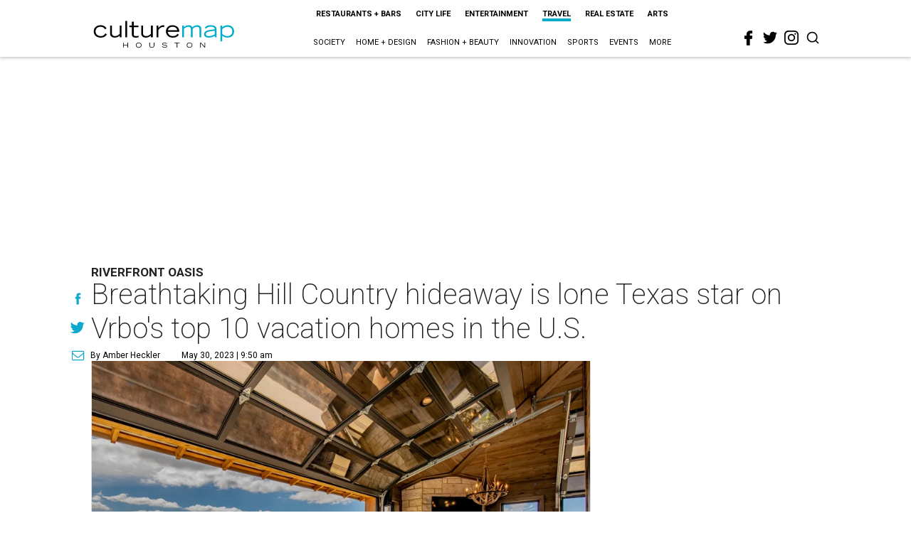

--- FILE ---
content_type: text/html; charset=utf-8
request_url: https://houston.culturemap.com/news/travel/hill-country-airbnb-vrbo-best/?rebelltitem=6
body_size: 80891
content:
<!DOCTYPE html><!-- Powered by RebelMouse. https://www.rebelmouse.com --><html lang="en"><head prefix="og: https://ogp.me/ns# article: https://ogp.me/ns/article#"><script type="application/ld+json">{"@context":"https://schema.org","@type":"NewsArticle","articleSection":"Travel","author":{"@type":"Person","description":"Amber Heckler is CultureMap's Network Writer, reporting on events and lifestyle news across all CultureMap sites in Austin, San Antonio, Houston, Dallas, and Fort Worth.A Dripping Springs native, Amber currently lives in Austin. She earned her bachelor’s degree in Multimedia from Abilene Christian University in 2019. She started her journalism career at NPR during college, and has won multiple awards for her radio and video news reporting from the Texas Intercollegiate Press Association, Hearst Foundation, and Society of Professional Journalists. Before joining CultureMap, she moderated top-40 news headlines and piloted new products for Google.When she’s not writing, Amber can be found with her nose stuck in a book (or listening to one). She’s an avid fan of F1, bookstores, and cocktail bars. She loves to hear (and give) recommendations on where to eat around Austin, as she hardly ever visits the same restaurant twice.","identifier":"25980300","image":{"@type":"ImageObject","url":"https://houston.culturemap.com/media-library/eyJhbGciOiJIUzI1NiIsInR5cCI6IkpXVCJ9.eyJpbWFnZSI6Imh0dHBzOi8vYXNzZXRzLnJibC5tcy81MjM1MTc0My9vcmlnaW4uanBnIiwiZXhwaXJlc19hdCI6MTgxNjI3NzQyN30.nOWro6PlpDejJNDyTZ2Mph6ML9BCZVv4FYPil5AurtI/image.jpg?width=210"},"name":"Amber Heckler","url":"https://houston.culturemap.com/u/amber"},"dateModified":"2023-05-31T00:07:57Z","datePublished":"2023-05-30T14:50:00Z","description":"A magnificently hidden home located just an hour away from Austin has been chosen as one of Vrbo's \"Vacation Homes of the Year\" for 2023. It was the only Texas home chosen out hundreds of thousands of private residences on the vacation rental site.","headline":"Breathtaking Hill Country hideaway is lone Texas star on Vrbo's top 10 vacation homes in the U.S.","image":[{"@type":"ImageObject","height":600,"url":"https://houston.culturemap.com/media-library/dripping-springs-riverfront-hideaway.jpg?id=33757423&width=980","width":1200}],"keywords":["dripping springs","vacation","reports","hill country"],"mainEntityOfPage":{"@id":"https://houston.culturemap.com/news/travel/hill-country-airbnb-vrbo-best/?rebelltitem=6","@type":"WebPage"},"publisher":{"@type":"Organization","logo":{"@type":"ImageObject","url":"https://houston.culturemap.com/media-library/eyJhbGciOiJIUzI1NiIsInR5cCI6IkpXVCJ9.eyJpbWFnZSI6Imh0dHBzOi8vYXNzZXRzLnJibC5tcy8zMTczMjk3OC9vcmlnaW4ucG5nIiwiZXhwaXJlc19hdCI6MTgwODU3NTE0NX0.oyYryEao9LS0K8niv8bX0OEhwgMAE5xsoxsbKS8oUh4/image.png?width=210"},"name":"CultureMap Houston"},"url":"https://houston.culturemap.com/news/travel/hill-country-airbnb-vrbo-best/?rebelltitem=6"}</script><meta charset="utf-8"/><link rel="canonical" href="https://austin.culturemap.com/news/travel/hill-country-airbnb-vrbo/"/><meta property="fb:app_id" content="200167090048537"/><meta name="twitter:site" content="@CultureMap Houston"/><meta name="twitter:site:id" content="621318757"/><meta property="og:type" content="article"/><meta property="article:section" content="Travel"/><meta property="og:url" content="https://houston.culturemap.com/news/travel/hill-country-airbnb-vrbo-best/?rebelltitem=6"/><meta property="og:site_name" content="CultureMap Houston"/><meta property="og:image" content="https://houston.culturemap.com/media-library/dripping-springs-riverfront-hideaway.jpg?id=33757423&width=980"/><meta property="og:image:width" content="980"/><meta property="og:image:height" content="2000"/><meta property="og:title" content="Breathtaking Hill Country hideaway is lone Texas star on Vrbo&#39;s top 10 vacation homes in the U.S."/><meta property="og:description" content="A magnificently hidden home located just an hour away from Austin has been chosen as one of Vrbo&#39;s &quot;Vacation Homes of the Year&quot; for 2023. It was the only Texas home chosen out hundreds of thousands of private residences on the vacation rental site."/><meta name="description" content="RIVERFRONT OASIS"/><meta name="keywords" content="dripping springs, vacation, reports, hill country"/><meta name="referrer" content="always"/><meta name="twitter:card" content="summary"/><link rel="preconnect" href="https://assets.rebelmouse.io/" crossorigin="anonymous"/><link rel="preconnect" href="https://user-stats.rbl.ms/" crossorigin="anonymous"/><link rel="preconnect" href="https://pages-stats.rbl.ms/" crossorigin="anonymous"/><!--link rel="preload" href="https://static.rbl.ms/static/fonts/fontawesome/fontawesome-mini.woff" as="font" type="font/woff2" crossorigin--><script class="rm-i-script">window.REBELMOUSE_BOOTSTRAP_DATA = {"isUserLoggedIn": false, "site": {"id": 19034206, "isCommunitySite": false}, "runner": {"id": 19034206}, "post": {"id": 2660722103, "sections": [0, 23556833, 552453686], "shareUrl": "https%3A%2F%2Fhouston.culturemap.com%2Fnews%2Ftravel%2Fhill-country-airbnb-vrbo-best%2F", "status": 0, "tags": ["dripping springs", "vacation", "reports", "hill country"]}, "path": "/news/travel/hill-country-airbnb-vrbo-best/", "pathParams": {"sections": "news/travel/", "slug": "hill-country-airbnb-vrbo-best"}, "resourceId": "pp_2660722103", "fbId": "200167090048537", "fbAppVersion": "v2.5", "clientGaId": "UA-9940336-1", "messageBusUri": "wss://messages.rebelmouse.io", "section": {"id": null}, "tag": {"slug": null}, "fullBootstrapUrl": "/res/bootstrap/data.js?site_id=19034206\u0026resource_id=pp_2660722103\u0026path_params=%7B%22sections%22%3A%22news%2Ftravel%2F%22%2C%22slug%22%3A%22hill-country-airbnb-vrbo-best%22%7D\u0026rebelltitem=6\u0026override_device=desktop\u0026post_id=2660722103", "whitelabel_menu": {}, "useRiver": false, "engine": {"recaptchaSiteKey": null, "lazyLoadShortcodeImages": true, "backButtonGoToPage": true, "changeParticleUrlScroll": false, "countKeepReadingAsPageview": true, "defaultVideoPlayer": "", "theoPlayerLibraryLocation": "", "trackPageViewOnParticleUrlScroll": false, "webVitalsSampleRate": 100, "overrideDevicePixelRatio": null, "image_quality_level": 50, "sendEventsToCurrentDomain": false, "enableLoggedOutUserTracking": false, "useSmartLinks2": true}};
    </script><script class="rm-i-script">window.REBELMOUSE_BASE_ASSETS_URL = "https://houston.culturemap.com/static/dist/social-ux/";
        window.REBELMOUSE_BASE_SSL_DOMAIN = "https://houston.culturemap.com";
        window.REBELMOUSE_TASKS_QUEUE = [];
        window.REBELMOUSE_LOW_TASKS_QUEUE = [];
        window.REBELMOUSE_LOWEST_TASKS_QUEUE = [];
        window.REBELMOUSE_ACTIVE_TASKS_QUEUE = [];
        window.REBELMOUSE_STDLIB = {};
        window.RM_OVERRIDES = {};
        window.RM_AD_LOADER = [];
    </script><script src="https://houston.culturemap.com/static/dist/social-ux/main.defdfeb3de149b091756.bundle.mjs" class="rm-i-script" type="module" async="async" data-js-app="true" data-src-host="https://houston.culturemap.com" data-src-file="main.mjs"></script><script src="https://houston.culturemap.com/static/dist/social-ux/main.f9564e78412a50587407.bundle.js" class="rm-i-script" nomodule="nomodule" defer="defer" data-js-app="true" data-src-host="https://houston.culturemap.com" data-src-file="main.js"></script><script src="https://houston.culturemap.com/static/dist/social-ux/runtime.ec7d535abbf345c23a18.bundle.mjs" class="rm-i-script" type="module" async="async" data-js-app="true" data-src-host="https://houston.culturemap.com" data-src-file="runtime.mjs"></script><script src="https://houston.culturemap.com/static/dist/social-ux/runtime.161f803e807f0534ed60.bundle.js" class="rm-i-script" nomodule="nomodule" defer="defer" data-js-app="true" data-src-host="https://houston.culturemap.com" data-src-file="runtime.js"></script><!-- we collected enough need to fix it first before turn in back on--><!--script src="//cdn.ravenjs.com/3.16.0/raven.min.js" crossorigin="anonymous"></script--><!--script type="text/javascript">
        Raven.config('https://6b64f5cc8af542cbb920e0238864390a@sentry.io/147999').install();
    </script--><script class="rm-i-script">
        if ('serviceWorker' in navigator) {
          window.addEventListener('load', function() {
            navigator.serviceWorker.register('/sw.js').then(function(registration) {
              console.log('ServiceWorker registration successful with scope: ', registration.scope);
            }, function(err) {
              console.log('ServiceWorker registration failed: ', err);
            });
          });
        } else {
          console.log('ServiceWorker not enabled');
        }
    </script><script class="rm-i-script">
        // fallback error prone google tag setup
        var googletag = googletag || {};
        googletag.cmd = googletag.cmd || [];
    </script><meta http-equiv="X-UA-Compatible" content="IE=edge"/><link rel="alternate" type="application/rss+xml" title="CultureMap Houston" href="/feeds/news/travel.rss"/><meta name="viewport" content="width=device-width,initial-scale=1,minimum-scale=1.0"/><!-- TODO: move the default value from here --><title>Breathtaking Hill Country hideaway is lone Texas star on Vrbo's top 10 vacation homes in the U.S. - CultureMap Houston</title><style class="rm-i-styles">
        article,aside,details,figcaption,figure,footer,header,hgroup,nav,section{display:block;}audio,canvas,video{display:inline-block;}audio:not([controls]){display:none;}[hidden]{display:none;}html{font-size:100%;-webkit-text-size-adjust:100%;-ms-text-size-adjust:100%;}body{margin:0;font-size:1em;line-height:1.4;}body,button,input,select,textarea{font-family:Tahoma,sans-serif;color:#5A5858;}::-moz-selection{background:#145A7C;color:#fff;text-shadow:none;}::selection{background:#145A7C;color:#fff;text-shadow:none;}:focus{outline:5px auto #2684b1;}a:hover,a:active{outline:0;}abbr[title]{border-bottom:1px dotted;}b,strong{font-weight:bold;}blockquote{margin:1em 40px;}dfn{font-style:italic;}hr{display:block;height:1px;border:0;border-top:1px solid #ccc;margin:1em 0;padding:0;}ins{background:#ff9;color:#000;text-decoration:none;}mark{background:#ff0;color:#000;font-style:italic;font-weight:bold;}pre,code,kbd,samp{font-family:monospace,serif;_font-family:'courier new',monospace;font-size:1em;}pre{white-space:pre;white-space:pre-wrap;word-wrap:break-word;}q{quotes:none;}q:before,q:after{content:"";content:none;}small{font-size:85%;}sub,sup{font-size:75%;line-height:0;position:relative;vertical-align:baseline;}sup{top:-0.5em;}sub{bottom:-0.25em;}ul,ol{margin:1em 0;padding:0 0 0 40px;}dd{margin:0 0 0 40px;}nav ul,nav ol{list-style:none;list-style-image:none;margin:0;padding:0;}img{border:0;-ms-interpolation-mode:bicubic;vertical-align:middle;}svg:not(:root){overflow:hidden;}figure{margin:0;}form{margin:0;}fieldset{border:0;margin:0;padding:0;}label{cursor:pointer;}legend{border:0;padding:0;}button,input{line-height:normal;}button,input[type="button"],input[type="reset"],input[type="submit"]{cursor:pointer;-webkit-appearance:button;}input[type="checkbox"],input[type="radio"]{box-sizing:border-box;padding:0;}input[type="search"]{-webkit-appearance:textfield;box-sizing:content-box;}input[type="search"]::-webkit-search-decoration{-webkit-appearance:none;}button::-moz-focus-inner,input::-moz-focus-inner{border:0;padding:0;}textarea{overflow:auto;vertical-align:top;resize:vertical;}input:invalid,textarea:invalid{background-color:#fccfcc;}table{border-collapse:collapse;border-spacing:0;}td{vertical-align:top;}.ir{display:block;border:0;text-indent:-999em;overflow:hidden;background-color:transparent;background-repeat:no-repeat;text-align:left;direction:ltr;}.ir br{display:none;}.hidden{display:none !important;visibility:hidden;}.visuallyhidden{border:0;clip:rect(0 0 0 0);height:1px;margin:-1px;overflow:hidden;padding:0;position:absolute;width:1px;}.visuallyhidden.focusable:active,.visuallyhidden.focusable:focus{clip:auto;height:auto;margin:0;overflow:visible;position:static;width:auto;}.invisible{visibility:hidden;}.clearfix:before,.clearfix:after{content:"";display:table;}.clearfix:after{clear:both;}.clearfix{zoom:1;}.zindex20{z-index:20;}.zindex30{z-index:30;}.zindex40{z-index:40;}.zindex50{z-index:50;}html{font-size:19pxpx;line-height:1.5;color:rgba(34, 34, 34, 1);font-weight:normal;}body,button,input,select,textarea{color:rgba(34, 34, 34, 1);}.col,body{font-size:1.6rem;line-height:1.5;}a{color:#0ea9cf;text-decoration:none;}a:hover{color:rgba(0, 0, 0, 1);text-decoration:none;}.with-primary-color{color:#0ea9cf;}.with-primary-color:hover{color:rgba(0, 0, 0, 1);}.js-tab,.js-keep-reading,.js-toggle{cursor:pointer;}.noselect{-webkit-touch-callout:none;-webkit-user-select:none;-khtml-user-select:none;-moz-user-select:none;-ms-user-select:none;user-select:none;}.tabs__tab{display:inline-block;padding:10px;}.tabs__tab-content{display:none;}.tabs__tab-content.active{display:block;}button:focus,input[type="text"],input[type="email"]{outline:0;}audio,canvas,iframe,img,svg,video{vertical-align:middle;max-width:100%;}textarea{resize:vertical;}.main{background-color:rgba(255, 255, 255, 1);position:relative;overflow:hidden;}.valign-wrapper{display:-webkit-flex;display:-ms-flexbox;display:flex;-webkit-align-items:center;-ms-flex-align:center;align-items:center;}.valign-wrapper .valign{display:block;}#notification{position:fixed;}.article-module__controls-placeholder{position:absolute;}.display-block{display:block;}.cover-all{position:absolute;width:100%;height:100%;}.full-width{width:100%;}.fa{font-family:FontAwesome,"fontawesome-mini" !important;}.fa.fa-instagram{font-size:1.15em;}.fa-googleplus:before{content:"\f0d5";}.post-partial,.overflow-visible{overflow:visible !important;}.attribute-data{margin:0 10px 10px 0;padding:5px 10px;background-color:#0ea9cf;color:white;border-radius:3px;margin-bottom:10px;display:inline-block;}.attribute-data[value=""]{display:none;}.badge{display:inline-block;overflow:hidden;}.badge-image{border-radius:100%;}.js-expandable.expanded .js-expand,.js-expandable:not(.expanded) .js-contract{display:none;}.js-scroll-trigger{display:block;width:100%;}.sticky-target:not(.legacy){position:fixed;opacity:0;top:0;will-change:transform;transform:translate3d(0px,0px,0px);}.sticky-target.legacy{position:relative;}.sticky-target.legacy.sticky-active{position:fixed;}.color-inherit:hover,.color-inherit{color:inherit;}.js-appear-on-expand{transition:all 350ms;height:0;overflow:hidden;opacity:0;}.content-container{display:none;}.expanded .content-container{display:block;}.expanded .js-appear-on-expand{opacity:1;height:auto;}.logged-out-user .js-appear-on-expand{height:0;opacity:0;}.h1,.h2{margin:0;padding:0;font-size:1em;font-weight:normal;}.lazyload-placeholder{display:none;position:absolute;text-align:center;background:rgba(0,0,0,0.1);top:0;bottom:0;left:0;right:0;}div[runner-lazy-loading] .lazyload-placeholder,iframe[runner-lazy-loading] + .lazyload-placeholder{display:block;}.abs-pos-center{position:absolute;top:0;bottom:0;left:0;right:0;margin:auto;}.relative{position:relative;}.runner-spinner{position:absolute;top:0;bottom:0;left:0;right:0;margin:auto;width:50px;}.runner-spinner:before{content:"";display:block;padding-top:100%;}.rm-non-critical-loaded .runner-spinner-circular{animation:rotate 2s linear infinite;height:100%;transform-origin:center center;width:100%;position:absolute;top:0;bottom:0;left:0;right:0;margin:auto;}.position-relative{position:relative;}.collection-button{display:inline-block;}.rm-non-critical-loaded .runner-spinner-path{stroke-dasharray:1,200;stroke-dashoffset:0;animation:dash 1.5s ease-in-out infinite,color 6s ease-in-out infinite;stroke-linecap:round;}.pagination-container .pagination-wrapper{display:flex;align-items:center;}.pagination-container .pagination-wrapper a{color:rgba(59,141,242,1);margin:0 5px;}@keyframes rotate{100%{transform:rotate(360deg);}}@keyframes dash{0%{stroke-dasharray:1,200;stroke-dashoffset:0;}50%{stroke-dasharray:89,200;stroke-dashoffset:-35px;}100%{stroke-dasharray:89,200;stroke-dashoffset:-124px;}}@keyframes color{100%,0%{stroke:rgba(255,255,255,1);}40%{stroke:rgba(255,255,255,0.6);}66%{stroke:rgba(255,255,255,0.9);}80%,90%{stroke:rgba(255,255,255,0.7);}}.js-section-loader-feature-container > .slick-list > .slick-track > .slick-slide:not(.slick-active){height:0;visibility:hidden;}.rebellt-item-media-container .instagram-media{margin-left:auto !important;margin-right:auto !important;}.js-hidden-panel{position:fixed;top:0;left:0;right:0;transition:all 300ms;z-index:10;}.js-hidden-panel.active{transform:translate3d(0,-100%,0);}.content{margin-left:auto;margin-right:auto;max-width:1100px;width:90%;}.ad-tag{text-align:center;}.ad-tag__inner{display:inline-block;}.content .ad-tag{margin-left:-5%;margin-right:-5%;}@media (min-width:768px){.content .ad-tag{margin-left:auto;margin-right:auto;}}.user-prefs{display:none;}.no-mb:not(:last-child){margin-bottom:0;}.no-mt:not(:first-child){margin-top:0;}.sm-mt-0:not(:empty):before,.sm-mt-1:not(:empty):before,.sm-mt-2:not(:empty):before,.sm-mb-0:not(:empty):after,.sm-mb-1:not(:empty):after,.sm-mb-2:not(:empty):after,.md-mt-0:not(:empty):before,.md-mt-1:not(:empty):before,.md-mt-2:not(:empty):before,.md-mb-0:not(:empty):after,.md-mb-1:not(:empty):after,.md-mb-2:not(:empty):after,.lg-mt-0:not(:empty):before,.lg-mt-1:not(:empty):before,.lg-mt-2:not(:empty):before,.lg-mb-0:not(:empty):after,.lg-mb-1:not(:empty):after,.lg-mb-2:not(:empty):after{content:'';display:block;overflow:hidden;}.sm-mt-0:not(:empty):before{margin-bottom:0;}.sm-mt-0 > *{margin-top:0;}.sm-mt-1:not(:empty):before{margin-bottom:-10px;}.sm-mt-1 > *{margin-top:10px;}.sm-mt-2:not(:empty):before{margin-bottom:-20px;}.sm-mt-2 > *{margin-top:20px;}.sm-mb-0:not(:empty):after{margin-top:0;}.sm-mb-0 > *{margin-bottom:0;}.sm-mb-1:not(:empty):after{margin-top:-10px;}.sm-mb-1 > *{margin-bottom:10px;}.sm-mb-2:not(:empty):after{margin-top:-20px;}.sm-mb-2 > *{margin-bottom:20px;}@media (min-width:768px){.md-mt-0:not(:empty):before{margin-bottom:0;}.md-mt-0 > *{margin-top:0;}.md-mt-1:not(:empty):before{margin-bottom:-10px;}.md-mt-1 > *{margin-top:10px;}.md-mt-2:not(:empty):before{margin-bottom:-20px;}.md-mt-2 > *{margin-top:20px;}.md-mb-0:not(:empty):after{margin-top:0;}.md-mb-0 > *{margin-bottom:0;}.md-mb-1:not(:empty):after{margin-top:-10px;}.md-mb-1 > *{margin-bottom:10px;}.md-mb-2:not(:empty):after{margin-top:-20px;}.md-mb-2 > *{margin-bottom:20px;}}@media (min-width:1024px){.lg-mt-0:not(:empty):before{margin-bottom:0;}.lg-mt-0 > *{margin-top:0;}.lg-mt-1:not(:empty):before{margin-bottom:-10px;}.lg-mt-1 > *{margin-top:10px;}.lg-mt-2:not(:empty):before{margin-bottom:-20px;}.lg-mt-2 > *{margin-top:20px;}.lg-mb-0:not(:empty):after{margin-top:0;}.lg-mb-0 > *{margin-bottom:0;}.lg-mb-1:not(:empty):after{margin-top:-10px;}.lg-mb-1 > *{margin-bottom:10px;}.lg-mb-2:not(:empty):after{margin-top:-20px;}.lg-mb-2 > *{margin-bottom:20px;}}.sm-cp-0{padding:0;}.sm-cp-1{padding:10px;}.sm-cp-2{padding:20px;}@media (min-width:768px){.md-cp-0{padding:0;}.md-cp-1{padding:10px;}.md-cp-2{padding:20px;}}@media (min-width:1024px){.lg-cp-0{padding:0;}.lg-cp-1{padding:10px;}.lg-cp-2{padding:20px;}}.mb-2 > *{margin-bottom:20px;}.mb-2 > :last-child{margin-bottom:0;}.v-sep > *{margin-bottom:20px;}@media (min-width:768px){.v-sep > *{margin-bottom:40px;}}.v-sep > *:last-child{margin-bottom:0;}@media only screen and (max-width:767px){.hide-mobile{display:none !important;}}@media only screen and (max-width:1023px){.hide-tablet-and-mobile{display:none !important;}}@media only screen and (min-width:768px){.hide-tablet-and-desktop{display:none !important;}}@media only screen and (min-width:768px) and (max-width:1023px){.hide-tablet{display:none !important;}}@media only screen and (min-width:1024px){.hide-desktop{display:none !important;}}.row.px10{margin-left:-10px;margin-right:-10px;}.row.px10 > .col{padding-left:10px;padding-right:10px;}.row.px20{margin-left:-20px;margin-right:-20px;}.row.px20 > .col{padding-left:20px;padding-right:20px;}.row{margin-left:auto;margin-right:auto;overflow:hidden;}.row:after{content:'';display:table;clear:both;}.row:not(:empty){margin-bottom:-20px;}.col{margin-bottom:20px;}@media (min-width:768px){.col{margin-bottom:40px;}.row:not(:empty){margin-bottom:-40px;}}.row .col{float:left;box-sizing:border-box;}.row .col.pull-right{float:right;}.row .col.s1{width:8.3333333333%;}.row .col.s2{width:16.6666666667%;}.row .col.s3{width:25%;}.row .col.s4{width:33.3333333333%;}.row .col.s5{width:41.6666666667%;}.row .col.s6{width:50%;}.row .col.s7{width:58.3333333333%;}.row .col.s8{width:66.6666666667%;}.row .col.s9{width:75%;}.row .col.s10{width:83.3333333333%;}.row .col.s11{width:91.6666666667%;}.row .col.s12{width:100%;}@media only screen and (min-width:768px){.row .col.m1{width:8.3333333333%;}.row .col.m2{width:16.6666666667%;}.row .col.m3{width:25%;}.row .col.m4{width:33.3333333333%;}.row .col.m5{width:41.6666666667%;}.row .col.m6{width:50%;}.row .col.m7{width:58.3333333333%;}.row .col.m8{width:66.6666666667%;}.row .col.m9{width:75%;}.row .col.m10{width:83.3333333333%;}.row .col.m11{width:91.6666666667%;}.row .col.m12{width:100%;}}@media only screen and (min-width:1024px){.row .col.l1{width:8.3333333333%;}.row .col.l2{width:16.6666666667%;}.row .col.l3{width:25%;}.row .col.l4{width:33.3333333333%;}.row .col.l5{width:41.6666666667%;}.row .col.l6{width:50%;}.row .col.l7{width:58.3333333333%;}.row .col.l8{width:66.6666666667%;}.row .col.l9{width:75%;}.row .col.l10{width:83.3333333333%;}.row .col.l11{width:91.6666666667%;}.row .col.l12{width:100%;}}.widget{position:relative;box-sizing:border-box;}.widget:hover .widget__headline a{color:rgba(0, 0, 0, 1);}.widget__headline{color:rgba(34, 34, 34, 1);cursor:pointer;}.widget__headline-text{font-family:inherit;color:inherit;word-break:break-word;}.widget__section-text{display:block;}.image,.widget__image{background-position:center;background-repeat:no-repeat;background-size:cover;display:block;z-index:0;}.widget__play{position:absolute;width:100%;height:100%;text-align:center;}.rm-widget-image-holder{position:relative;}.rm-video-holder{position:absolute;width:100%;height:100%;top:0;left:0;}.rm-zindex-hidden{display:none;z-index:-1;}.rm-widget-image-holder .widget__play{top:0;left:0;}.image.no-image{background-color:#e4e4e4;}.widget__video{position:relative;}.widget__video .rm-scrop-spacer{padding-bottom:56.25%;}.widget__video.rm-video-tiktok{max-width:605px;}.widget__video video,.widget__video iframe{position:absolute;top:0;left:0;height:100%;}.widget__product-vendor{font-size:1.5em;line-height:1.5;margin:25px 0;}.widget__product-buy-link{margin:15px 0;}.widget__product-buy-link-btn{background-color:#000;color:#fff;display:inline-block;font-size:1.6rem;line-height:1em;padding:1.25rem;font-weight:700;}.widget__product-buy-btn:hover{color:#fff;}.widget__product-price{font-size:1.5em;line-height:1.5;margin:25px 0;}.widget__product-compare-at-price{text-decoration:line-through;}.rebellt-item.is--mobile,.rebellt-item.is--tablet{margin-bottom:0.85em;}.rebellt-item.show_columns_on_mobile.col2,.rebellt-item.show_columns_on_mobile.col3{display:inline-block;vertical-align:top;}.rebellt-item.show_columns_on_mobile.col2{width:48%;}.rebellt-item.show_columns_on_mobile.col3{width:32%;}@media only screen and (min-width:768px){.rebellt-item.col2:not(.show_columns_on_mobile),.rebellt-item.col3:not(.show_columns_on_mobile){display:inline-block;vertical-align:top;}.rebellt-item.col2:not(.show_columns_on_mobile){width:48%;}.rebellt-item.col3:not(.show_columns_on_mobile){width:32%;}}.rebellt-item.parallax{background-size:cover;background-attachment:fixed;position:relative;left:calc(-50vw + 50%);width:100vw;min-height:100vh;padding:0 20%;box-sizing:border-box;max-width:inherit;text-align:center;z-index:3;}.rebellt-item.parallax.is--mobile{background-position:center;margin-bottom:0;padding:0 15%;}.rebellt-item.parallax.has-description:before,.rebellt-item.parallax.has-description:after{content:"";display:block;padding-bottom:100%;}.rebellt-item.parallax.has-description.is--mobile:before,.rebellt-item.parallax.has-description.is--mobile:after{padding-bottom:90vh;}.rebellt-item.parallax h3,.rebellt-item.parallax p{color:white;text-shadow:1px 0 #000;}.rebellt-item.parallax.is--mobile p{font-size:18px;font-weight:400;}.rebellt-ecommerce h3{font-size:1.8em;margin-bottom:15px;}.rebellt-ecommerce--vendor{font-size:1.5em;line-height:1.5;margin:25px 0;}.rebellt-ecommerce--price{font-size:1.5em;line-height:1.5;margin:25px 0;}.rebellt-ecommerce--compare-at-price{text-decoration:line-through;}.rebellt-ecommerce--buy{margin:15px 0;}.rebellt-ecommerce--btn{background-color:#000;color:#fff;display:inline-block;font-size:1.6rem;line-height:1em;padding:1.25rem;font-weight:700;}.rebellt-ecommerce--btn:hover{color:#fff;}.rebelbar.skin-simple{height:50px;line-height:50px;color:rgba(34, 34, 34, 1);font-size:1.2rem;border-left:none;border-right:none;background-color:#fff;}.rebelbar.skin-simple .rebelbar__inner{position:relative;height:100%;margin:0 auto;padding:0 20px;max-width:1300px;}.rebelbar.skin-simple .logo{float:left;}.rebelbar.skin-simple .logo__image{max-height:50px;max-width:190px;}.rebelbar--fake.skin-simple{position:relative;border-color:#fff;}.rebelbar--fixed.skin-simple{position:absolute;width:100%;z-index:3;}.with-fixed-header .rebelbar--fixed.skin-simple{position:fixed;top:0;}.rebelbar.skin-simple .rebelbar__menu-toggle{position:relative;cursor:pointer;float:left;text-align:center;font-size:0;width:50px;margin-left:-15px;height:100%;color:rgba(34, 34, 34, 1);}.rebelbar.skin-simple i{vertical-align:middle;display:inline-block;font-size:20px;}.rebelbar.skin-simple .rebelbar__menu-toggle:hover{color:rgba(0, 0, 0, 1);}.rebelbar.skin-simple .rebelbar__section-links{display:none;padding:0 100px 0 40px;overflow:hidden;height:100%;}.rebelbar.skin-simple .rebelbar__section-list{margin:0 -15px;height:100%;}.rebelbar.skin-simple .rebelbar__section-links li{display:inline-block;padding:0 15px;text-align:left;}.rebelbar.skin-simple .rebelbar__section-link{color:rgba(34, 34, 34, 1);display:block;font-size:1.8rem;font-weight:400;text-decoration:none;}.rebelbar.skin-simple .rebelbar__section-link:hover{color:rgba(0, 0, 0, 1);}.rebelbar.skin-simple .rebelbar__sharebar.sharebar{display:none;}.rebelbar.skin-simple .rebelbar__section-list.js--active .rebelbar__more-sections-button{visibility:visible;}.rebelbar.skin-simple .rebelbar__more-sections-button{cursor:pointer;visibility:hidden;}.rebelbar.skin-simple #rebelbar__more-sections{visibility:hidden;position:fixed;line-height:70px;left:0;width:100%;background-color:#1f1f1f;}.rebelbar.skin-simple #rebelbar__more-sections a{color:white;}.rebelbar.skin-simple #rebelbar__more-sections.opened{visibility:visible;}@media only screen and (min-width:768px){.rebelbar.skin-simple .rebelbar__menu-toggle{margin-right:15px;}.rebelbar.skin-simple{height:100px;line-height:100px;font-weight:700;}.rebelbar.skin-simple .logo__image{max-width:350px;max-height:100px;}.rebelbar.skin-simple .rebelbar__inner{padding:0 40px;}.rebelbar.skin-simple .rebelbar__sharebar.sharebar{float:left;margin-top:20px;margin-bottom:20px;padding-left:40px;}}@media (min-width:960px){.rebelbar.skin-simple .rebelbar__section-links{display:block;}.with-floating-shares .rebelbar.skin-simple .search-form{display:none;}.with-floating-shares .rebelbar.skin-simple .rebelbar__sharebar.sharebar{display:block;}.with-floating-shares .rebelbar.skin-simple .rebelbar__section-links{display:none;}}.menu-global{display:none;width:100%;position:fixed;z-index:3;color:white;background-color:#1a1a1a;height:100%;font-size:1.8rem;overflow-y:auto;overflow-x:hidden;line-height:1.6em;}@media (min-width:768px){.menu-global{display:block;max-width:320px;top:0;-webkit-transform:translate(-320px,0);transform:translate(-320px,0);transform:translate3d(-320px,0,0);}.menu-global,.all-content-wrapper{transition:transform .2s cubic-bezier(.2,.3,.25,.9);}}.menu-overlay{position:fixed;top:-100%;left:0;height:0;width:100%;cursor:pointer;visibility:hidden;opacity:0;transition:opacity 200ms;}.menu-opened .menu-overlay{visibility:visible;height:100%;z-index:1;opacity:1;top:0;}@media only screen and (min-width:768px){.menu-opened .menu-overlay{z-index:10;background:rgba(255,255,255,.6);}}@media (min-width:960px){.logged-out-user .rebelbar.skin-simple .menu-overlay{display:none;}}@media (min-width:600px){.rm-resized-container-5{width:5%;}.rm-resized-container-10{width:10%;}.rm-resized-container-15{width:15%;}.rm-resized-container-20{width:20%;}.rm-resized-container-25{width:25%;}.rm-resized-container-30{width:30%;}.rm-resized-container-35{width:35%;}.rm-resized-container-40{width:40%;}.rm-resized-container-45{width:45%;}.rm-resized-container-50{width:50%;}.rm-resized-container-55{width:55%;}.rm-resized-container-60{width:60%;}.rm-resized-container-65{width:65%;}.rm-resized-container-70{width:70%;}.rm-resized-container-75{width:75%;}.rm-resized-container-80{width:80%;}.rm-resized-container-85{width:85%;}.rm-resized-container-90{width:90%;}.rm-resized-container-95{width:95%;}.rm-resized-container-100{width:100%;}}.rm-embed-container{position:relative;}.rm-embed-container.rm-embed-instagram{max-width:540px;}.rm-embed-container.rm-embed-tiktok{max-width:572px;min-height:721px;}.rm-embed-container.rm-embed-tiktok blockquote,.rm-embed-twitter blockquote{all:revert;}.rm-embed-container.rm-embed-tiktok blockquote{margin-left:0;margin-right:0;position:relative;}.rm-embed-container.rm-embed-tiktok blockquote,.rm-embed-container.rm-embed-tiktok blockquote > iframe,.rm-embed-container.rm-embed-tiktok blockquote > section{width:100%;min-height:721px;display:block;}.rm-embed-container.rm-embed-tiktok blockquote > section{position:absolute;top:0;left:0;right:0;bottom:0;display:flex;align-items:center;justify-content:center;flex-direction:column;text-align:center;}.rm-embed-container.rm-embed-tiktok blockquote > section:before{content:"";display:block;width:100%;height:300px;border-radius:8px;}.rm-embed-container > .rm-embed,.rm-embed-container > .rm-embed-holder{position:absolute;top:0;left:0;}.rm-embed-holder{display:block;height:100%;width:100%;display:flex;align-items:center;}.rm-embed-container > .rm-embed-spacer{display:block;}.rm-embed-twitter{max-width:550px;margin-top:10px;margin-bottom:10px;}.rm-embed-twitter blockquote{position:relative;height:100%;width:100%;flex-direction:column;display:flex;align-items:center;justify-content:center;flex-direction:column;text-align:center;}.rm-embed-twitter:not(.rm-off) .twitter-tweet{margin:0 !important;}.logo__image,.image-element__img,.rm-lazyloadable-image{max-width:100%;height:auto;}.logo__image,.image-element__img{width:auto;}@media (max-width:768px){.rm-embed-spacer.rm-embed-spacer-desktop{display:none;}}@media (min-width:768px){.rm-embed-spacer.rm-embed-spacer-mobile{display:none;}}.sharebar{margin:0 -4px;padding:0;font-size:0;line-height:0;}.sharebar a{color:#fff;}.sharebar a:hover{text-decoration:none;color:#fff;}.sharebar .share,.sharebar .share-plus{display:inline-block;margin:0 4px;font-size:14px;font-weight:400;padding:0 10px;width:20px;min-width:20px;height:40px;line-height:38px;text-align:center;vertical-align:middle;border-radius:2px;}.sharebar .share-plus i,.sharebar .share i{display:inline-block;vertical-align:middle;}.sharebar .hide-button{display:none;}.sharebar.enable-panel .hide-button{display:inline-block;}.sharebar.enable-panel .share-plus{display:none;}.sharebar.with-first-button-caption:not(.enable-panel) .share:first-child{width:68px;}.sharebar.with-first-button-caption:not(.enable-panel) .share:first-child:after{content:'Share';padding-left:5px;vertical-align:middle;}.sharebar--fixed{display:none;position:fixed;bottom:0;z-index:1;text-align:center;width:100%;left:0;margin:20px auto;}.with-floating-shares .sharebar--fixed{display:block;}.sharebar.fly_shared:not(.enable-panel) .share:nth-child(5){display:none;}.share-media-panel .share-media-panel-pinit{position:absolute;right:0;bottom:0;background-color:transparent;}.share-media-panel-pinit_share{background-image:url('/static/img/whitelabel/runner/spritesheets/pin-it-sprite.png');background-color:#BD081C;background-position:-1px -17px;border-radius:4px;float:right;height:34px;margin:7px;width:60px;background-size:194px auto;}.share-media-panel-pinit_share:hover{opacity:.9;}@media (min-width:768px){.sharebar .share-plus .fa,.sharebar .share .fa{font-size:22px;}.sharebar .share,.sharebar .share-plus{padding:0 15px;width:30px;min-width:30px;height:60px;line-height:60px;margin:0 4px;font-size:16px;}.sharebar.with-first-button-caption:not(.enable-panel) .share:first-child{width:180px;}.sharebar.with-first-button-caption:not(.enable-panel) .share:first-child:after{content:'Share this story';padding-left:10px;vertical-align:middle;text-transform:uppercase;}.share-media-panel-pinit_share{background-position:-60px -23px;height:45px;margin:10px;width:80px;}}.action-btn{display:block;font-size:1.6rem;color:#0ea9cf;cursor:pointer;border:2px solid #0ea9cf;border-color:#0ea9cf;border-radius:2px;line-height:1em;padding:1.6rem;font-weight:700;text-align:center;}.action-btn:hover{color:rgba(0, 0, 0, 1);border:2px solid rgba(0, 0, 0, 1);border-color:rgba(0, 0, 0, 1);}.section-headline__text{font-size:3rem;font-weight:700;line-height:1;}.section-headline__text{color:rgba(34, 34, 34, 1);}@media (min-width:768px){.section-headline__text{font-size:3.6rem;}.content__main .section-headline__text{margin-top:-.3rem;margin-bottom:2rem;}}.module-headline__text{font-size:3rem;font-weight:700;color:#808080;}@media (min-width:768px){.module-headline__text{font-size:3.6rem;}}.search-form{position:absolute;top:0;right:20px;z-index:1;}.search-form__text-input{display:none;height:42px;font-size:1.3rem;background-color:#f4f4f4;border:none;color:#8f8f8f;text-indent:10px;padding:0;width:220px;position:absolute;right:-10px;top:0;bottom:0;margin:auto;}.search-form .search-form__submit{display:none;position:relative;border:none;bottom:2px;background-color:transparent;}.search-form__text-input:focus,.search-form__submit:focus{border:0 none;-webkit-box-shadow:none;-moz-box-shadow:none;box-shadow:none;outline:0 none;}.show-search .search-form__close{position:absolute;display:block;top:0;bottom:0;margin:auto;height:1rem;right:-28px;}.search-form__open{vertical-align:middle;bottom:2px;display:inline-block;position:relative;color:rgba(34, 34, 34, 1);font-size:1.9rem;}.show-search .search-form__text-input{display:block;}.show-search .search-form__submit{display:inline-block;vertical-align:middle;padding:0;color:rgba(34, 34, 34, 1);font-size:1.9rem;}.search-form__close,.show-search .search-form__open{display:none;}.quick-search{display:block;border-bottom:1px solid #d2d2d2;padding:24px 0 28px;margin-bottom:20px;position:relative;}.quick-search__submit{background-color:transparent;border:0;padding:0;margin:0;position:absolute;zoom:.75;color:#000;}.quick-search__input{background-color:transparent;border:0;padding:0;font-size:1.5rem;font-weight:700;line-height:3em;padding-left:40px;width:100%;box-sizing:border-box;}@media (min-width:768px){.search-form{right:40px;}.quick-search{margin-bottom:40px;padding:0 0 20px;}.quick-search__submit{zoom:1;}.quick-search__input{line-height:2.2em;padding-left:60px;}}.search-widget{position:relative;}.search-widget__input,.search-widget__submit{border:none;padding:0;margin:0;color:rgba(34, 34, 34, 1);background:transparent;font-size:inherit;line-height:inherit;}.social-links__link{display:inline-block;padding:12px;line-height:0;width:25px;height:25px;border-radius:50%;margin:0 6px;font-size:1.5em;text-align:center;position:relative;vertical-align:middle;color:white;}.social-links__link:hover{color:white;}.social-links__link > span{position:absolute;top:0;left:0;right:0;bottom:0;margin:auto;height:1em;}.article__body{}.body-description .horizontal-rule{border-top:2px solid #eee;}.article-content blockquote{border-left:5px solid #0ea9cf;border-left-color:#0ea9cf;color:#656565;padding:0 0 0 25px;margin:1em 0 1em 25px;}.article__splash-custom{position:relative;}.body hr{display:none;}.article-content .media-caption{color:#9a9a9a;font-size:1.4rem;line-height:2;}.giphy-image{margin-bottom:0;}.article-body a{word-wrap:break-word;}.article-content .giphy-image__credits-wrapper{margin:0;}.article-content .giphy-image__credits{color:#000;font-size:1rem;}.article-content .image-media,.article-content .giphy-image .media-photo-credit{display:block;}.tags{color:#0ea9cf;margin:0 -5px;}.tags__item{margin:5px;display:inline-block;}.tags .tags__item{line-height:1;}.slideshow .carousel-control{overflow:hidden;}.shortcode-media .media-caption,.shortcode-media .media-photo-credit{display:block;}@media (min-width:768px){.tags{margin:0 -10px;}.tags__item{margin:10px;}.article-content__comments-wrapper{border-bottom:1px solid #d2d2d2;margin-bottom:20px;padding-bottom:40px;}}.subscription-widget{background:#0ea9cf;padding:30px;}.subscription-widget .module-headline__text{text-align:center;font-size:2rem;font-weight:400;color:#fff;}.subscription-widget .social-links{margin-left:-10px;margin-right:-10px;text-align:center;font-size:0;}.subscription-widget .social-links__link{display:inline-block;vertical-align:middle;width:39px;height:39px;color:#fff;box-sizing:border-box;border-radius:50%;font-size:20px;margin:0 5px;line-height:35px;background:transparent;border:2px solid #fff;border-color:#fff;}.subscription-widget .social-links__link:hover{color:rgba(0, 0, 0, 1);border-color:rgba(0, 0, 0, 1);background:transparent;}.subscription-widget .social-links__link .fa-instagram{margin:5px 0 0 1px;}.subscription-widget__site-links{margin:30px -5px;text-align:center;font-size:.8em;}.subscription-widget__site-link{padding:0 5px;color:inherit;}.newsletter-element__form{text-align:center;position:relative;max-width:500px;margin-left:auto;margin-right:auto;}.newsletter-element__submit,.newsletter-element__input{border:0;padding:10px;font-size:1.6rem;font-weight:500;height:40px;line-height:20px;margin:0;}.newsletter-element__submit{background:#808080;color:#fff;position:absolute;top:0;right:0;}.newsletter-element__submit:hover{opacity:.9;}.newsletter-element__input{background:#f4f4f4;width:100%;color:#8f8f8f;padding-right:96px;box-sizing:border-box;}.gdpr-cookie-wrapper{position:relative;left:0;right:0;padding:.5em;box-sizing:border-box;}.gdpr-cookie-controls{text-align:right;}.runner-authors-list{margin-top:0;margin-bottom:0;padding-left:0;list-style-type:none;}.runner-authors-author-wrapper{display:flex;flex-direction:row;flex-wrap:nowrap;justify-content:flex-start;align-items:stretch;align-content:stretch;}.runner-authors-avatar-thumb{display:inline-block;border-radius:100%;width:55px;height:55px;background-repeat:no-repeat;background-position:center;background-size:cover;overflow:hidden;}.runner-authors-avatar-thumb img{width:100%;height:100%;display:block;object-fit:cover;border-radius:100%;}.runner-authors-avatar-fallback{display:flex;align-items:center;justify-content:center;width:100%;height:100%;font-size:12px;line-height:1.1;text-align:center;padding:4px;background:#e0e0e0;color:#555;font-weight:600;text-transform:uppercase;border-radius:100%;overflow:hidden;}.runner-authors-author-info{width:calc(100% - 55px);}.runner-author-name-container{padding:0 6px;}.rm-breadcrumb__list{margin:0;padding:0;}.rm-breadcrumb__item{list-style-type:none;display:inline;}.rm-breadcrumb__item:last-child .rm-breadcrumb__separator{display:none;}.rm-breadcrumb__item:last-child .rm-breadcrumb__link,.rm-breadcrumb__link.disabled{pointer-events:none;color:inherit;}.social-tab-i .share-fb:after,.social-tab-i .share-tw:after{content:none;}.share-buttons .social-tab-i a{margin-right:0;}.share-buttons .social-tab-i li{line-height:1px;float:left;}.share-buttons .social-tab-i ul{margin:0;padding:0;list-style:none;}.share-tab-img{max-width:100%;padding:0;margin:0;position:relative;overflow:hidden;display:inline-block;}.share-buttons .social-tab-i{position:absolute;bottom:0;right:0;margin:0;padding:0;z-index:1;list-style-type:none;}.close-share-mobile,.show-share-mobile{background-color:rgba(0,0,0,.75);}.share-buttons .social-tab-i.show-mobile-share-bar .close-share-mobile,.share-buttons .social-tab-i .show-share-mobile,.share-buttons .social-tab-i .share{width:30px;height:30px;line-height:27px;padding:0;text-align:center;display:inline-block;vertical-align:middle;}.share-buttons .social-tab-i.show-mobile-share-bar .show-share-mobile,.share-buttons .social-tab-i .close-share-mobile{display:none;}.share-buttons .social-tab-i .icons-share{vertical-align:middle;display:inline-block;font:normal normal normal 14px/1 FontAwesome;color:white;}.social-tab-i .icons-share.fb:before{content:'\f09a';}.social-tab-i .icons-share.tw:before{content:'\f099';}.social-tab-i .icons-share.pt:before{content:'\f231';}.social-tab-i .icons-share.tl:before{content:'\f173';}.social-tab-i .icons-share.em:before{content:'\f0e0';}.social-tab-i .icons-share.sprite-shares-close:before{content:'\f00d';}.social-tab-i .icons-share.sprite-shares-share:before{content:'\f1e0';}@media only screen and (max-width:768px){.share-tab-img .social-tab-i{display:block;}.share-buttons .social-tab-i .share{display:none;}.share-buttons .social-tab-i.show-mobile-share-bar .share{display:block;}.social-tab-i li{float:left;}}@media only screen and (min-width:769px){.social-tab-i .close-share-mobile,.social-tab-i .show-share-mobile{display:none !important;}.share-tab-img .social-tab-i{display:none;}.share-tab-img:hover .social-tab-i{display:block;}.share-buttons .social-tab-i .share{width:51px;height:51px;line-height:47px;}.share-buttons .social-tab-i{margin:5px 0 0 5px;top:0;left:0;bottom:auto;right:auto;display:none;}.share-buttons .social-tab-i .share{display:block;}}.accesibility-hidden{border:0;clip:rect(1px 1px 1px 1px);clip:rect(1px,1px,1px,1px);height:1px;margin:-1px;overflow:hidden;padding:0;position:absolute;width:1px;background:#000;color:#fff;}body:not(.rm-non-critical-loaded) .follow-button{display:none;}.posts-custom .posts-wrapper:after{content:"";display:block;margin-bottom:-20px;}.posts-custom .widget{margin-bottom:20px;width:100%;}.posts-custom .widget__headline,.posts-custom .social-date{display:block;}.posts-custom .social-date{color:#a4a2a0;font-size:1.4rem;}.posts-custom[data-attr-layout_headline] .widget{vertical-align:top;}.posts-custom[data-attr-layout_headline="top"] .widget{vertical-align:bottom;}.posts-custom .posts-wrapper{margin-left:0;margin-right:0;font-size:0;line-height:0;}.posts-custom .widget{display:inline-block;}.posts-custom article{margin:0;box-sizing:border-box;font-size:1.6rem;line-height:1.5;}.posts-custom[data-attr-layout_columns="2"] article,.posts-custom[data-attr-layout_columns="3"] article,.posts-custom[data-attr-layout_columns="4"] article{margin:0 10px;}.posts-custom[data-attr-layout_columns="2"] .posts-wrapper,.posts-custom[data-attr-layout_columns="3"] .posts-wrapper,.posts-custom[data-attr-layout_columns="4"] .posts-wrapper{margin-left:-10px;margin-right:-10px;}@media (min-width:768px){.posts-custom[data-attr-layout_columns="2"] .widget{width:50%;}.posts-custom[data-attr-layout_columns="3"] .widget{width:33.3333%;}.posts-custom[data-attr-layout_columns="4"] .widget{width:25%;}}.posts-custom .widget__headline{font-size:1em;font-weight:700;word-wrap:break-word;}.posts-custom .widget__section{display:block;}.posts-custom .widget__head{position:relative;}.posts-custom .widget__head .widget__body{position:absolute;padding:5%;bottom:0;left:0;box-sizing:border-box;width:100%;background:rgba(0,0,0,0.4);background:linear-gradient(transparent 5%,rgba(0,0,0,0.5));}.posts-custom .widget__head .social-author__name,.posts-custom .widget__head .main-author__name,.posts-custom .widget__head .social-author__social-name,.posts-custom .widget__head .main-author__social-name,.posts-custom .widget__head .widget__headline,.posts-custom .widget__head .widget__subheadline{color:white;}.posts-custom .widget__subheadline *{display:inline;}.posts-custom .main-author__avatar,.posts-custom .social-author__avatar{float:left;border-radius:50%;margin-right:8px;height:30px;width:30px;min-width:30px;overflow:hidden;position:relative;}.posts-custom .main-author__name,.posts-custom .social-author__name{color:#1f1f1f;font-size:1.4rem;font-weight:700;line-height:1.5;display:inline;overflow:hidden;text-overflow:ellipsis;white-space:nowrap;position:relative;}.posts-custom .main-author__social-name,.posts-custom .social-author__social-name{color:#757575;display:block;font-size:1.2rem;line-height:0.8em;}.posts-custom .main-author__name:hover,.posts-custom .social-author__name:hover,.posts-custom .main-author__social-name:hover,.posts-custom .social-author__social-name:hover{color:rgba(0, 0, 0, 1);}.posts-custom[data-attr-layout_carousel] .posts-wrapper:after{margin-bottom:0 !important;}.posts-custom[data-attr-layout_carousel] .widget{margin-bottom:0 !important;}.posts-custom[data-attr-layout_carousel][data-attr-layout_columns="1"] .posts-wrapper:not(.slick-initialized) .widget:not(:first-child),.posts-custom[data-attr-layout_carousel]:not([data-attr-layout_columns="1"]) .posts-wrapper:not(.slick-initialized){display:none !important;}.posts-custom .slick-arrow{position:absolute;top:0;bottom:0;width:7%;max-width:60px;min-width:45px;min-height:60px;height:15%;color:white;border:0;margin:auto 10px;background:#0ea9cf;z-index:1;cursor:pointer;font-size:1.6rem;line-height:1;opacity:0.9;}.posts-custom .slick-prev{left:0;}.posts-custom .slick-next{right:0;}.posts-custom .slick-arrow:before{position:absolute;left:0;right:0;width:13px;bottom:0;top:0;margin:auto;height:16px;}.posts-custom .slick-arrow:hover{background:rgba(0, 0, 0, 1);opacity:1;}.posts-custom .slick-dots{display:block;padding:10px;box-sizing:border-box;text-align:center;margin:0 -5px;}.posts-custom .slick-dots li{display:inline-block;margin:0 5px;}.posts-custom .slick-dots button{font-size:0;width:10px;height:10px;display:inline-block;line-height:0;border:0;background:#0ea9cf;border-radius:7px;padding:0;margin:0;vertical-align:middle;outline:none;}.posts-custom .slick-dots .slick-active button,.posts-custom .slick-dots button:hover{background:rgba(0, 0, 0, 1);}.posts-custom hr{display:none;}.posts-custom{}.posts-custom blockquote{border-left:5px solid #0ea9cf;border-left-color:#0ea9cf;color:#656565;padding:0 0 0 25px;margin:1em 0 1em 25px;}.posts-custom .media-caption{color:#9a9a9a;font-size:1.4rem;line-height:2;}.posts-custom a{word-wrap:break-word;}.posts-custom .giphy-image__credits-wrapper{margin:0;}.posts-custom .giphy-image__credits{color:#000;font-size:1rem;}.posts-custom .body .image-media,.posts-custom .body .giphy-image .media-photo-credit{display:block;}.posts-custom .widget__shares.enable-panel .share-plus,.posts-custom .widget__shares:not(.enable-panel) .hide-button{display:none;}.posts-custom .widget__shares{margin-left:-10px;margin-right:-10px;font-size:0;}.posts-custom .widget__shares a{display:inline-block;padding:5px;line-height:0;width:25px;height:25px;border-radius:50%;margin:0 10px;font-size:1.5rem;text-align:center;position:relative;vertical-align:middle;color:white;}.posts-custom .widget__shares a:hover{color:white;}.posts-custom .widget__shares i{position:absolute;top:0;left:0;right:0;bottom:0;margin:auto;height:1em;}.infinite-scroll-wrapper:not(.rm-loading){width:1px;height:1px;}.infinite-scroll-wrapper.rm-loading{width:1px;}.rm-loadmore-placeholder.rm-loading{display:block;width:100%;}.post-splash-custom,.post-splash-custom .widget__head{position:relative;}.post-splash-custom .widget__head .widget__body{position:absolute;padding:5%;bottom:0;left:0;box-sizing:border-box;width:100%;background:rgba(0,0,0,.4);background:-webkit-linear-gradient(transparent 5%,rgba(0,0,0,.5));background:-o-linear-gradient(transparent 5%,rgba(0,0,0,.5));background:-moz-linear-gradient(transparent 5%,rgba(0,0,0,.5));background:linear-gradient(transparent 5%,rgba(0,0,0,.5));}.post-splash-custom .headline{font-size:2rem;font-weight:700;position:relative;}.post-splash-custom .post-controls{position:absolute;top:0;left:0;z-index:2;}.post-splash-custom hr{display:none;}.post-splash-custom .widget__section{display:block;}.post-splash-custom .post-date{display:block;}.post-splash-custom .photo-credit p,.post-splash-custom .photo-credit a{font-size:1.1rem;margin:0;}.post-splash-custom .widget__subheadline *{display:inline;}.post-splash-custom .widget__image .headline,.post-splash-custom .widget__image .photo-credit,.post-splash-custom .widget__image .photo-credit p,.post-splash-custom .widget__image .photo-credit a,.post-splash-custom .widget__image .post-date{color:#fff;}@media (min-width:768px){.post-splash-custom .headline{font-size:3.6rem;}}.post-splash-custom .widget__shares.enable-panel .share-plus,.post-splash-custom .widget__shares:not(.enable-panel) .hide-button{display:none;}.post-splash-custom .widget__shares{margin-left:-10px;margin-right:-10px;font-size:0;}.post-splash-custom .widget__shares a{display:inline-block;padding:5px;line-height:0;width:25px;height:25px;border-radius:50%;margin:0 10px;font-size:1.5rem;text-align:center;position:relative;vertical-align:middle;color:white;}.post-splash-custom .widget__shares a:hover{color:white;}.post-splash-custom .widget__shares i{position:absolute;top:0;left:0;right:0;bottom:0;margin:auto;height:1em;}.post-authors{font-size:1.1em;line-height:1;padding-bottom:20px;margin-bottom:20px;color:#9a9a9a;border-bottom:1px solid #d2d2d2;}.post-authors__name,.post-authors__date{display:inline-block;vertical-align:middle;}.post-authors__name{font-weight:600;}.post-authors__date{margin-left:7px;}.post-authors__fb-like{float:right;overflow:hidden;}.post-authors__fb-like[fb-xfbml-state='rendered']:before{content:'Like us on Facebook';line-height:20px;display:inline-block;vertical-align:middle;margin-right:15px;}.post-authors__list{list-style:none;display:inline-block;vertical-align:middle;margin:0;padding:0;}.post-author{display:inline;}.post-author__avatar{z-index:0;border-radius:100%;object-fit:cover;width:50px;height:50px;}.post-author__avatar,.post-author__name{display:inline-block;vertical-align:middle;}.post-author__bio p{margin:0;}.post-pager{display:table;width:100%;}.post-pager__spacing{display:table-cell;padding:0;width:5px;}.post-pager__btn{display:table-cell;font-size:1.6rem;background:#0ea9cf;color:white;cursor:pointer;line-height:1em;padding:1.6rem;font-weight:700;text-align:center;}.post-pager__btn:hover{background:rgba(0, 0, 0, 1);color:white;}.post-pager__btn .fa{transition:padding 200ms;}.post-pager__btn:hover .fa{padding:0 5px;}.post-pager__spacing:first-child,.post-pager__spacing:last-child{display:none;}.arrow-link{font-weight:600;font-size:1.5rem;color:#0ea9cf;margin:0 -.5rem;text-align:right;position:relative;}.arrow-link__anchor span{vertical-align:middle;margin:0 .5rem;}.list{display:block;margin-left:-1em;margin-right:-1em;padding:0;}.list__item{display:inline-block;padding:1em;}.logo__anchor{display:block;font-size:0;}.logo__image.with-bounds{max-width:190px;max-height:100px;}@media (min-width:768px){.logo__image.with-bounds{max-width:350px;}}.widget__head .rm-lazyloadable-image{width:100%;}.crop-16x9{padding-bottom:56.25%;}.crop-3x2{padding-bottom:66.6666%;}.crop-2x1{padding-bottom:50%;}.crop-1x2{padding-bottom:200%;}.crop-3x1{padding-bottom:33.3333%;}.crop-1x1{padding-bottom:100%;}.rm-crop-16x9 > .widget__img--tag,.rm-crop-16x9 > div:not(.rm-crop-spacer),.rm-crop-3x2 > .widget__img--tag,.rm-crop-3x2 > div:not(.rm-crop-spacer),.rm-crop-2x1 > .widget__img--tag,.rm-crop-2x1 > div:not(.rm-crop-spacer),.rm-crop-1x2 > .widget__img--tag,.rm-crop-1x2 > div:not(.rm-crop-spacer),.rm-crop-3x1 > .widget__img--tag,.rm-crop-3x1 > div:not(.rm-crop-spacer),.rm-crop-1x1 > .widget__img--tag,.rm-crop-1x1 > div:not(.rm-crop-spacer),.rm-crop-custom > .widget__img--tag,.rm-crop-custom > div:not(.rm-crop-spacer){position:absolute;top:0;left:0;bottom:0;right:0;height:100%;width:100%;object-fit:contain;}.rm-crop-16x9 > .rm-crop-spacer,.rm-crop-3x2 > .rm-crop-spacer,.rm-crop-2x1 > .rm-crop-spacer,.rm-crop-1x2 > .rm-crop-spacer,.rm-crop-3x1 > .rm-crop-spacer,.rm-crop-1x1 > .rm-crop-spacer,.rm-crop-custom > .rm-crop-spacer{display:block;}.rm-crop-16x9 > .rm-crop-spacer{padding-bottom:56.25%;}.rm-crop-3x2 > .rm-crop-spacer{padding-bottom:66.6666%;}.rm-crop-2x1 > .rm-crop-spacer{padding-bottom:50%;}.rm-crop-1x2 > .rm-crop-spacer{padding-bottom:200%;}.rm-crop-3x1 > .rm-crop-spacer{padding-bottom:33.3333%;}.rm-crop-1x1 > .rm-crop-spacer{padding-bottom:100%;}.share-plus{background-color:#afafaf;}.share-plus:hover{background-color:#aaaaaa;}.share-facebook,.share-fb{background-color:#1777f2;}.share-facebook:hover,.share-fb:hover{background-color:#318bff;}.share-twitter,.share-tw{background-color:#50abf1;}.share-twitter:hover,.share-tw:hover{background-color:#00a8e5;}.share-apple{background-color:#000000;}.share-apple:hover{background-color:#333333;}.share-linkedin{background-color:#0077b5;}.share-linkedin:hover{background:#006da8;}.share-pinterest{background-color:#ce1e1f;}.share-pinterest:hover{background:#bb2020;}.share-googleplus{background-color:#df4a32;}.share-googleplus:hover{background-color:#c73c26;}.share-reddit{background-color:#ff4300;}.share-email{background-color:#5e7286;}.share-email:hover{background:#48596b;}.share-tumblr{background-color:#2c4762;}.share-tumblr:hover{background-color:#243c53;}.share-sms{background-color:#ff922b;}.share-sms:hover{background-color:#fd7e14;}.share-whatsapp{background-color:#4dc247;}.share-instagram{background-color:#3f729b;}.share-instagram:hover{background-color:#4B88B9;}.share-youtube{background-color:#cd201f;}.share-youtube:hover{background-color:#EA2524;}.share-linkedin{background-color:#0077b5;}.share-linkedin:hover{background-color:#005d8e;}.share-slack{background-color:#36C5F0;}.share-slack:hover{background-color:#0077b5;}.share-openid{background-color:#F7931E;}.share-openid:hover{background-color:#E6881C;}.share-st{background-color:#eb4924;}.share-copy-link{background-color:#159397;}.listicle-slideshow__thumbnails{margin:0 -0.5%;overflow:hidden;white-space:nowrap;min-height:115px;}.listicle-slideshow__thumbnail{width:19%;margin:0.5%;display:inline-block;cursor:pointer;}.listicle-slideshow-pager{display:none;}.rm-non-critical-loaded .listicle-slideshow-pager{display:contents;}.rm-top-sticky-flexible{position:fixed;z-index:4;top:0;left:0;width:100%;transform:translate3d(0px,0px,0px);}.rm-top-sticky-stuck{position:relative;}.rm-top-sticky-stuck .rm-top-sticky-floater{position:fixed;z-index:4;top:0;left:0;width:100%;transform:translate3d(0px,-200px,0px);}.rm-top-sticky-stuck.rm-stuck .rm-top-sticky-floater{transform:translate3d(0px,0px,0px);}.rm-component{display:contents !important;}#sheader-collapse_0_0_18_0_0_0_0_0 {background-color:white;}.ad-tag,.showcase-element,.series-container{max-width:100vw}.infinite-scroll.article-wrapper.invisible{max-width:100vw}.promoted-disclaimer{font-family:"Crimson Pro"!important}#promoted-series-title-container *{font-family:Roboto!important;font-weight:200!important}.gow-series-title *{font-family:Roboto!important}.top-ad-wrapper{height:100px}.all-content-wrapper{display:none}iframe.js-video-container{height:270px!important}@media (min-width:768px){body .body-description *{font-weight:400!important}body .body-description strong,b{font-weight:700!important}}@media (max-width:768px){.top-ad{width:90vw}.gow-series-container{padding-bottom:2rem!important}.gow-series-container .gow-series-presented-by-column-mobile{grid-template-columns:unset!important;justify-content:center!important}div.series-container>div>div>div.gow-series-right-column>div.gow-series-presented-by-column-mobile>img{height:35px!important}}.splide__list li.splide__slide.thumbnail-portrait{background-position:unset!important}@media only screen and (max-width:800px){.header-text div{display:flex!important;flex-direction:row!important;flex-wrap:wrap;justify-content:center!important}}.body-description ul li{margin:0 0 0 2rem!important}ul{margin-top:1rem!important;margin-bottom:1rem!important}.gow-promoted-series-module .box-decoration-clone{font-size:33px!important}.z-ad iframe{margin-left:auto!important;margin-right:auto!important}@media (max-width:767px){.gow-promoted-series-module{width:100%}.gow-promoted-series-module img{max-width:100%}}.post-container .header-placeholder .widget__headline,.post-container .infinite-scroll .widget__headline{cursor:auto}.z-ad-hidden.loaded{display:grid!important}.cm-page-wrapper .z-content-columns .posts-wrapper .widget article .body-description strong *{font-weight:bold!important}.top-ad-mobile{margin-top:1rem;width:322px;height:104px;display:flex;margin-top:2rem!important;justify-content:center}.top-ad-mobile div{height:100px!important;width:320px!important;display:flex;justify-content:center;align-items:center}.top-ad{height:252px!important;margin-bottom:1rem!important;width:972px!important;display:flex;align-items:center}.top-ad div{height:250px!important;width:970px!important;display:flex;justify-content:center;align-items:center}.z-lead-post img{margin-top:unset!important}.splide__list li.splide__slide.thumbnail-portrait{background-position:center!important}.body-description .video-ad-link a{text-transform:uppercase!important;font-weight:400!important;font-size:16px!important;font-family:Roboto!important}.video-ad-link{margin-left:auto;margin-right:auto;text-align:center}.body-description iframe{height:none!important}.video-js{background-color:unset!important}.cld-video-player,video{height:270px!important;width:480px!important;margin-left:auto;margin-right:auto}.vjs-control-bar,.vjs-recommendations-overlay,.vjs-text-track-display{}.z-content-container{padding:unset!important}.player-dimensions.vjs-fluid{padding-top:unset!important}article .widget__image:has(>.js-show-video){display:none!important}.image--ratio .post-partial .widget__head{position:relative;width:100%;padding-top:75%}.image--ratio .post-partial .widget__head picture{position:absolute;top:0;left:0;bottom:0;right:0;overflow:hidden}.image--ratio .post-partial .widget__head picture img{position:absolute;top:50%;left:0;transform:translateY(-50%)}.rm-video-jwplayer{height:360px!important;margin:15px 0}.widget__play svg.svg-icon--play{margin:auto;display:block!important}



#sPost_0_0_11_0_0_4_0_2_0_1_0_1_0_0 .widget__subheadline {font-family:'Roboto'!important;}:root{} 
    </style><script class="rm-i-script">
        window.REBELMOUSE_LOW_TASKS_QUEUE.push(function() {
            window.REBELMOUSE_STDLIB.loadExternalStylesheet("/static/css-build/roar/runner/social-ux-non-critical.css?v=rmxassets2a81ec462ecf66316d7fc7a753d0e690", function(){
                document.body.classList.add("rm-non-critical-loaded");
            });
        });
    </script><script class="rm-i-script">
        var __RUNNER_PUBLIC__ = {
          root: '#runner-root',
          events: {
            PAGE_VIEW: 'page_view.url_change.listicle_switch_page',
            URL_CHANGE_PAGE_VIEW: 'page_view.url_change',
            LISTICLE_CHANGE_PAGE_VIEW: 'page_view.listicle_switch_page'
          }
        }
    </script><script class="rm-i-script">
        window.__rebelmouseJsBaseUrl = "/static/js-build/";
        
        window.__rebelmousePrimaryColor = "#0ea9cf";
        
    </script><link rel="apple-touch-icon" href="https://assets.rebelmouse.io/eyJhbGciOiJIUzI1NiIsInR5cCI6IkpXVCJ9.eyJpbWFnZSI6Imh0dHBzOi8vYXNzZXRzLnJibC5tcy8yNjQyMTQ2Mi9vcmlnaW4ucG5nIiwiZXhwaXJlc19hdCI6MTgwMTIyNjgyMn0.wRaPLrRSI6jZif7Yu-yqlLalPP_hwJ6RYIqHeuOtboI/img.png?width=192&height=192" sizes="192x192"/><link rel="icon" type="image/png" href="https://assets.rebelmouse.io/eyJhbGciOiJIUzI1NiIsInR5cCI6IkpXVCJ9.eyJpbWFnZSI6Imh0dHBzOi8vYXNzZXRzLnJibC5tcy8yNjQyMTQ2Mi9vcmlnaW4ucG5nIiwiZXhwaXJlc19hdCI6MTgwMTIyNjgyMn0.wRaPLrRSI6jZif7Yu-yqlLalPP_hwJ6RYIqHeuOtboI/img.png?width=48&height=48" sizes="48x48"/><meta property="article:published_time" content="2023-05-30T14:50:00+00:00"/><meta property="article:modified_time" content="2023-05-31T00:07:57+00:00"/><script type="application/json" data-abtest-name="test" data-abtest-value="adlayout"></script><script type="application/json" data-abtest-name="CM" data-abtest-value="524"></script><script type="application/json" data-abtest-name="cm" data-abtest-value="486"></script><script type="application/json" data-abtest-name="test" data-abtest-value="top-spacing"></script><script type="application/json" data-abtest-name="CM" data-abtest-value="helpwithspace"></script><script type="application/json" data-abtest-name="scroll" data-abtest-value="33"></script><script type="application/json" data-abtest-name="test" data-abtest-value="rodeo"></script><script type="application/json" data-abtest-name="test" data-abtest-value="31"></script><script type="application/json" data-abtest-name="CM" data-abtest-value="424"></script><script type="application/json" data-abtest-name="test" data-abtest-value="nois"></script><script type="application/json" data-abtest-name="CM" data-abtest-value="420f"></script><script type="application/json" data-abtest-name="CM" data-abtest-value="441"></script><script type="application/json" data-abtest-name="CM" data-abtest-value="410"></script><script type="application/json" data-abtest-name="CM" data-abtest-value="418"></script><script type="application/json" data-abtest-name="CM" data-abtest-value="413"></script><script type="application/json" data-abtest-name="test" data-abtest-value="16MAR23"></script><script type="application/json" data-abtest-name="jw" data-abtest-value="play"></script><script type="application/json" data-abtest-name="CM" data-abtest-value="378"></script><script type="application/json" data-abtest-name="test" data-abtest-value="srcimg"></script><script type="application/json" data-abtest-name="test" data-abtest-value="sourceId2"></script><script type="application/json" data-abtest-name="test" data-abtest-value="jinja2"></script><script type="application/json" data-abtest-name="test" data-abtest-value="memorialherman"></script><script type="application/json" data-abtest-name="test" data-abtest-value="19"></script><script type="application/json" data-abtest-name="test" data-abtest-value="14"></script><script type="application/json" data-abtest-name="test" data-abtest-value="15"></script><script type="application/json" data-abtest-name="test" data-abtest-value="16"></script><script type="application/json" data-abtest-name="test" data-abtest-value="17"></script><script type="application/json" data-abtest-name="test" data-abtest-value="jwplayer"></script><script type="application/json" data-abtest-name="test" data-abtest-value="10"></script><script type="application/json" data-abtest-name="test" data-abtest-value="9"></script><script type="application/json" data-abtest-name="test" data-abtest-value="8"></script><script type="application/json" data-abtest-name="test" data-abtest-value="7"></script><script type="application/json" data-abtest-name="test" data-abtest-value="12"></script><script type="application/json" data-abtest-name="type" data-abtest-value="event"></script><script type="application/json" data-abtest-name="test" data-abtest-value="js:dev"></script><script type="application/json" data-abtest-name="type" data-abtest-value="place"></script><script type="application/json" data-abtest-name="type" data-abtest-value="charity"></script><script type="application/json" data-abtest-name="series" data-abtest-value="24"></script><script type="application/json" data-abtest-name="series" data-abtest-value="23"></script><script type="application/json" data-abtest-name="taste" data-abtest-value="25"></script><script type="application/json" data-abtest-name="gam" data-abtest-value="test"></script><script type="application/json" data-abtest-name="test" data-abtest-value="ads"></script><script type="application/json" data-abtest-name="test" data-abtest-value="video_ad"></script><script type="application/json" data-abtest-name="prod" data-abtest-value="79"></script><script type="application/json" data-abtest-name="ads" data-abtest-value="18"></script><script type="application/json" data-abtest-name="prod" data-abtest-value="81"></script><script type="application/json" data-abtest-name="prod" data-abtest-value="82"></script><script type="application/json" data-abtest-name="tm" data-abtest-value="2024"></script><script type="application/json" data-abtest-name="ccc" data-abtest-value="14"></script><script type="application/json" data-abtest-name="prod" data-abtest-value="78"></script><script type="application/json" data-abtest-name="prod" data-abtest-value="10"></script><script type="application/json" data-abtest-name="eventForm" data-abtest-value="11"></script><script type="application/json" data-abtest-name="prod" data-abtest-value="74"></script><script type="application/json" data-abtest-name="test" data-abtest-value="ngrok"></script><script type="application/json" data-abtest-name="PROD" data-abtest-value="71"></script><script type="application/json" data-abtest-name="PROD" data-abtest-value="7"></script><script type="application/json" data-abtest-name="CM" data-abtest-value="427"></script><script type="application/json" data-abtest-name="prod" data-abtest-value="70"></script><script type="application/json" data-abtest-name="rca" data-abtest-value="5"></script><script type="application/json" data-abtest-name="" data-abtest-value=""></script><script type="application/json" data-abtest-name="test" data-abtest-value="js:upgrade"></script><script type="application/json" data-abtest-name="test" data-abtest-value="1"></script><style class="rm-i-styles" id="custom-post-styles-2660722103">
</style><script type="application/json" data-abtest-name="test" data-abtest-value="1"></script><script type="application/json" data-abtest-name="mcsuf" data-abtest-value="1"></script><script type="application/json" data-abtest-name="test" data-abtest-value="1"></script><script type="application/json" data-abtest-name="cwv" data-abtest-value="new"></script><style class="rm-i-styles" id="custom-post-styles-2674254647">
</style><script type="application/json" data-abtest-name="test" data-abtest-value="1"></script><script class="rm-i-script">
        
            (function() {
    var cookie = 'rebelmouse_abtests=';
        cookie += '; Max-Age=0';
    document.cookie = cookie + '; Path=/; SameSite=None; Secure';
})();
        
        </script><!--[if IE]>
        <script type="text/javascript" src="/static/js-build/libs/html5shiv/html5shiv.js"></script>
    <![endif]--></head><body class="logged-out-user section-travel"><div id="fb-root"></div><div id="runner-root"></div><div id="curtain" class="curtain"></div><nav class="menu-global"><div class="main-menu-wrapper"><div class="menu-global__search-form hide-tablet-and-desktop"><form action="/search/"><button type="submit" class="menu-global__submit fa fa-search" value="" aria-label="Submit"></button><input name="q" class="menu-global__text-input" type="text" placeholder="Search..." aria-label="Search"/></form></div><div class="divider hide-tablet-and-desktop"></div><ul class="sections-list"><li class="main-menu-item sections-list__item sections-list__item--home"><a href="/" aria-label="Link to Home">Home</a></li><li class="main-menu-item sections-list__item sections-list__item--popular"><a href="https://houston.culturemap.com/popular/" aria-label="Link to popular">popular</a></li><li class="main-menu-item sections-list__item sections-list__item--events"><a href="https://houston.culturemap.com/events/" aria-label="Link to EVENTS">EVENTS</a></li><li class="main-menu-item sections-list__item sections-list__item--submit-new-event"><a href="https://houston.culturemap.com/events/submit-new-event/" aria-label="Link to submit-new-event">submit-new-event</a></li><li class="main-menu-item sections-list__item sections-list__item--charity-guide"><a href="https://houston.culturemap.com/charity-guide/" aria-label="Link to CHARITY GUIDE">CHARITY GUIDE</a></li><li class="main-menu-item sections-list__item sections-list__item--children"><a href="https://houston.culturemap.com/charity-guide/children/" aria-label="Link to Children">Children</a></li><li class="main-menu-item sections-list__item sections-list__item--education"><a href="https://houston.culturemap.com/charity-guide/education/" aria-label="Link to Education">Education</a></li><li class="main-menu-item sections-list__item sections-list__item--health"><a href="https://houston.culturemap.com/charity-guide/health/" aria-label="Link to Health">Health</a></li><li class="main-menu-item sections-list__item sections-list__item--veterans"><a href="https://houston.culturemap.com/charity-guide/veterans/" aria-label="Link to Veterans">Veterans</a></li><li class="main-menu-item sections-list__item sections-list__item--social-services"><a href="https://houston.culturemap.com/charity-guide/social-services/" aria-label="Link to Social Services">Social Services</a></li><li class="main-menu-item sections-list__item sections-list__item--arts-culture"><a href="https://houston.culturemap.com/charity-guide/arts-culture/" aria-label="Link to Arts + Culture">Arts + Culture</a></li><li class="main-menu-item sections-list__item sections-list__item--animals"><a href="https://houston.culturemap.com/charity-guide/animals/" aria-label="Link to Animals">Animals</a></li><li class="main-menu-item sections-list__item sections-list__item--lgbtq"><a href="https://houston.culturemap.com/charity-guide/lgbtq/" aria-label="Link to LGBTQ">LGBTQ</a></li><li class="main-menu-item sections-list__item sections-list__item--new-charity"><a href="https://houston.culturemap.com/charity-guide/new-charity/" aria-label="Link to New Charity">New Charity</a></li><li class="main-menu-item sections-list__item sections-list__item--trending-news"><a href="https://houston.culturemap.com/trending-news/" aria-label="Link to TRENDING NEWS">TRENDING NEWS</a></li><li class="main-menu-item sections-list__item sections-list__item--news"><a href="https://houston.culturemap.com/news/" aria-label="Link to News">News</a></li><li class="main-menu-item sections-list__item sections-list__item--city-life"><a href="https://houston.culturemap.com/news/city-life/" aria-label="Link to City Life">City Life</a></li><li class="main-menu-item sections-list__item sections-list__item--entertainment"><a href="https://houston.culturemap.com/news/entertainment/" aria-label="Link to Entertainment">Entertainment</a></li><li class="main-menu-item sections-list__item sections-list__item--sports"><a href="https://houston.culturemap.com/news/sports/" aria-label="Link to Sports">Sports</a></li><li class="main-menu-item sections-list__item sections-list__item--home-design"><a href="https://houston.culturemap.com/news/home-design/" aria-label="Link to Home + Design">Home + Design</a></li><li class="main-menu-item sections-list__item sections-list__item--travel"><a href="https://houston.culturemap.com/news/travel/" aria-label="Link to Travel">Travel</a></li><li class="main-menu-item sections-list__item sections-list__item--real-estate"><a href="https://houston.culturemap.com/news/real-estate/" aria-label="Link to Real Estate">Real Estate</a></li><li class="main-menu-item sections-list__item sections-list__item--restaurants-bars"><a href="https://houston.culturemap.com/news/restaurants-bars/" aria-label="Link to Restaurants + Bars">Restaurants + Bars</a></li><li class="main-menu-item sections-list__item sections-list__item--arts"><a href="https://houston.culturemap.com/news/arts/" aria-label="Link to Arts">Arts</a></li><li class="main-menu-item sections-list__item sections-list__item--society"><a href="https://houston.culturemap.com/news/society/" aria-label="Link to Society">Society</a></li><li class="main-menu-item sections-list__item sections-list__item--innovation"><a href="https://houston.culturemap.com/news/innovation/" aria-label="Link to Innovation">Innovation</a></li><li class="main-menu-item sections-list__item sections-list__item--fashion"><a href="https://houston.culturemap.com/news/fashion/" aria-label="Link to Fashion + Beauty">Fashion + Beauty</a></li><li class="main-menu-item sections-list__item sections-list__item--subscribe"><a href="https://houston.culturemap.com/subscribe/" aria-label="Link to subscribe">subscribe</a></li><li class="main-menu-item sections-list__item sections-list__item--about"><a href="https://houston.culturemap.com/about/" aria-label="Link to about">about</a></li><li class="main-menu-item sections-list__item sections-list__item--series"><a href="https://houston.culturemap.com/series/" aria-label="Link to series">series</a></li><li class="main-menu-item sections-list__item sections-list__item--cowboy"><a href="https://houston.culturemap.com/series/cowboy/" aria-label="Link to Embracing Your Inner Cowboy">Embracing Your Inner Cowboy</a></li><li class="main-menu-item sections-list__item sections-list__item--green"><a href="https://houston.culturemap.com/series/green/" aria-label="Link to Green Living">Green Living</a></li><li class="main-menu-item sections-list__item sections-list__item--summer"><a href="https://houston.culturemap.com/series/summer/" aria-label="Link to Summer Fun">Summer Fun</a></li><li class="main-menu-item sections-list__item sections-list__item--real-estate-confidential"><a href="https://houston.culturemap.com/series/real-estate-confidential/" aria-label="Link to Real Estate Confidential">Real Estate Confidential</a></li><li class="main-menu-item sections-list__item sections-list__item--rx-in-the-city"><a href="https://houston.culturemap.com/series/rx-in-the-city/" aria-label="Link to RX In the City">RX In the City</a></li><li class="main-menu-item sections-list__item sections-list__item--state-of-the-arts"><a href="https://houston.culturemap.com/series/state-of-the-arts/" aria-label="Link to State of the Arts">State of the Arts</a></li><li class="main-menu-item sections-list__item sections-list__item--fall-for-fashion"><a href="https://houston.culturemap.com/series/fall-for-fashion/" aria-label="Link to Fall For Fashion">Fall For Fashion</a></li><li class="main-menu-item sections-list__item sections-list__item--cais-odyssey"><a href="https://houston.culturemap.com/series/cais-odyssey/" aria-label="Link to Cai&#39;s Odyssey">Cai&#39;s Odyssey</a></li><li class="main-menu-item sections-list__item sections-list__item--comforts-of-home"><a href="https://houston.culturemap.com/series/comforts-of-home/" aria-label="Link to Comforts of Home">Comforts of Home</a></li><li class="main-menu-item sections-list__item sections-list__item--good-eats"><a href="https://houston.culturemap.com/series/good-eats/" aria-label="Link to Good Eats">Good Eats</a></li><li class="main-menu-item sections-list__item sections-list__item--holiday-gift-guide-2010"><a href="https://houston.culturemap.com/series/holiday-gift-guide-2010/" aria-label="Link to Holiday Gift Guide 2010">Holiday Gift Guide 2010</a></li><li class="main-menu-item sections-list__item sections-list__item--holiday-gift-guide-2"><a href="https://houston.culturemap.com/series/holiday-gift-guide-2/" aria-label="Link to Holiday Gift Guide 2">Holiday Gift Guide 2</a></li><li class="main-menu-item sections-list__item sections-list__item--good-eats-2"><a href="https://houston.culturemap.com/series/good-eats-2/" aria-label="Link to Good Eats 2">Good Eats 2</a></li><li class="main-menu-item sections-list__item sections-list__item--hmns-pirates"><a href="https://houston.culturemap.com/series/hmns-pirates/" aria-label="Link to HMNS Pirates">HMNS Pirates</a></li><li class="main-menu-item sections-list__item sections-list__item--the-future-of-houston"><a href="https://houston.culturemap.com/series/the-future-of-houston/" aria-label="Link to The Future of Houston">The Future of Houston</a></li><li class="main-menu-item sections-list__item sections-list__item--we-heart-hou-2"><a href="https://houston.culturemap.com/series/we-heart-hou-2/" aria-label="Link to We Heart Hou 2">We Heart Hou 2</a></li><li class="main-menu-item sections-list__item sections-list__item--music-inspires"><a href="https://houston.culturemap.com/series/music-inspires/" aria-label="Link to Music Inspires">Music Inspires</a></li><li class="main-menu-item sections-list__item sections-list__item--true-grit"><a href="https://houston.culturemap.com/series/true-grit/" aria-label="Link to True Grit">True Grit</a></li><li class="main-menu-item sections-list__item sections-list__item--hoops-city"><a href="https://houston.culturemap.com/series/hoops-city/" aria-label="Link to Hoops City">Hoops City</a></li><li class="main-menu-item sections-list__item sections-list__item--green-living-2011"><a href="https://houston.culturemap.com/series/green-living-2011/" aria-label="Link to Green Living 2011">Green Living 2011</a></li><li class="main-menu-item sections-list__item sections-list__item--cruizin-for-a-cure"><a href="https://houston.culturemap.com/series/cruizin-for-a-cure/" aria-label="Link to Cruizin for a Cure">Cruizin for a Cure</a></li><li class="main-menu-item sections-list__item sections-list__item--summer-fun-2011"><a href="https://houston.culturemap.com/series/summer-fun-2011/" aria-label="Link to Summer Fun 2011">Summer Fun 2011</a></li><li class="main-menu-item sections-list__item sections-list__item--just-beat-it"><a href="https://houston.culturemap.com/series/just-beat-it/" aria-label="Link to Just Beat It">Just Beat It</a></li><li class="main-menu-item sections-list__item sections-list__item--real-estate-2011"><a href="https://houston.culturemap.com/series/real-estate-2011/" aria-label="Link to Real Estate 2011">Real Estate 2011</a></li><li class="main-menu-item sections-list__item sections-list__item--shelby-on-the-seine"><a href="https://houston.culturemap.com/series/shelby-on-the-seine/" aria-label="Link to Shelby on the Seine">Shelby on the Seine</a></li><li class="main-menu-item sections-list__item sections-list__item--rx-in-the-city-2011"><a href="https://houston.culturemap.com/series/rx-in-the-city-2011/" aria-label="Link to Rx in the City 2011">Rx in the City 2011</a></li><li class="main-menu-item sections-list__item sections-list__item--entrepeneur-video-series"><a href="https://houston.culturemap.com/series/entrepeneur-video-series/" aria-label="Link to Entrepreneur Video Series">Entrepreneur Video Series</a></li><li class="main-menu-item sections-list__item sections-list__item--going-wild-zoo"><a href="https://houston.culturemap.com/series/going-wild-zoo/" aria-label="Link to Going Wild Zoo">Going Wild Zoo</a></li><li class="main-menu-item sections-list__item sections-list__item--state-of-the-arts-2011"><a href="https://houston.culturemap.com/series/state-of-the-arts-2011/" aria-label="Link to State of the Arts 2011">State of the Arts 2011</a></li><li class="main-menu-item sections-list__item sections-list__item--fall-for-fashion-2011"><a href="https://houston.culturemap.com/series/fall-for-fashion-2011/" aria-label="Link to Fall for Fashion 2011">Fall for Fashion 2011</a></li><li class="main-menu-item sections-list__item sections-list__item--elaine-turner-2011"><a href="https://houston.culturemap.com/series/elaine-turner-2011/" aria-label="Link to Elaine Turner 2011">Elaine Turner 2011</a></li><li class="main-menu-item sections-list__item sections-list__item--comforts-of-home-2011"><a href="https://houston.culturemap.com/series/comforts-of-home-2011/" aria-label="Link to Comforts of Home 2011">Comforts of Home 2011</a></li><li class="main-menu-item sections-list__item sections-list__item--king-tut"><a href="https://houston.culturemap.com/series/king-tut/" aria-label="Link to King Tut">King Tut</a></li><li class="main-menu-item sections-list__item sections-list__item--chevy-girls"><a href="https://houston.culturemap.com/series/chevy-girls/" aria-label="Link to Chevy Girls">Chevy Girls</a></li><li class="main-menu-item sections-list__item sections-list__item--good-eats-2011"><a href="https://houston.culturemap.com/series/good-eats-2011/" aria-label="Link to Good Eats 2011">Good Eats 2011</a></li><li class="main-menu-item sections-list__item sections-list__item--ready-to-jingle"><a href="https://houston.culturemap.com/series/ready-to-jingle/" aria-label="Link to Ready to Jingle">Ready to Jingle</a></li><li class="main-menu-item sections-list__item sections-list__item--houston-at-175"><a href="https://houston.culturemap.com/series/houston-at-175/" aria-label="Link to Houston at 175">Houston at 175</a></li><li class="main-menu-item sections-list__item sections-list__item--the-love-month"><a href="https://houston.culturemap.com/series/the-love-month/" aria-label="Link to The Love Month">The Love Month</a></li><li class="main-menu-item sections-list__item sections-list__item--clifford-on-the-catwalk-htx"><a href="https://houston.culturemap.com/series/clifford-on-the-catwalk-htx/" aria-label="Link to Clifford on The Catwalk Htx">Clifford on The Catwalk Htx</a></li><li class="main-menu-item sections-list__item sections-list__item--lets-go-rodeo-2012"><a href="https://houston.culturemap.com/series/lets-go-rodeo-2012/" aria-label="Link to Let&#39;s Go Rodeo 2012">Let&#39;s Go Rodeo 2012</a></li><li class="main-menu-item sections-list__item sections-list__item--kings-harbor"><a href="https://houston.culturemap.com/series/kings-harbor/" aria-label="Link to King&#39;s Harbor">King&#39;s Harbor</a></li><li class="main-menu-item sections-list__item sections-list__item--fotofest-2012"><a href="https://houston.culturemap.com/series/fotofest-2012/" aria-label="Link to FotoFest 2012">FotoFest 2012</a></li><li class="main-menu-item sections-list__item sections-list__item--city-centre"><a href="https://houston.culturemap.com/series/city-centre/" aria-label="Link to City Centre">City Centre</a></li><li class="main-menu-item sections-list__item sections-list__item--hidden-houston"><a href="https://houston.culturemap.com/series/hidden-houston/" aria-label="Link to Hidden Houston">Hidden Houston</a></li><li class="main-menu-item sections-list__item sections-list__item--green-living-2012"><a href="https://houston.culturemap.com/series/green-living-2012/" aria-label="Link to Green Living 2012">Green Living 2012</a></li><li class="main-menu-item sections-list__item sections-list__item--summer-fun-2012"><a href="https://houston.culturemap.com/series/summer-fun-2012/" aria-label="Link to Summer Fun 2012">Summer Fun 2012</a></li><li class="main-menu-item sections-list__item sections-list__item--bookmark"><a href="https://houston.culturemap.com/series/bookmark/" aria-label="Link to Bookmark">Bookmark</a></li><li class="main-menu-item sections-list__item sections-list__item--houston-1987"><a href="https://houston.culturemap.com/series/houston-1987/" aria-label="Link to 1987: The year that changed Houston">1987: The year that changed Houston</a></li><li class="main-menu-item sections-list__item sections-list__item--best-of-everything-2012"><a href="https://houston.culturemap.com/series/best-of-everything-2012/" aria-label="Link to Best of Everything 2012">Best of Everything 2012</a></li><li class="main-menu-item sections-list__item sections-list__item--real-estate-2012"><a href="https://houston.culturemap.com/series/real-estate-2012/" aria-label="Link to Real Estate 2012">Real Estate 2012</a></li><li class="main-menu-item sections-list__item sections-list__item--rx-in-the-city-2012"><a href="https://houston.culturemap.com/series/rx-in-the-city-2012/" aria-label="Link to Rx in the City 2012">Rx in the City 2012</a></li><li class="main-menu-item sections-list__item sections-list__item--lost-pines-road-trip-houston"><a href="https://houston.culturemap.com/series/lost-pines-road-trip-houston/" aria-label="Link to Lost Pines Road Trip Houston">Lost Pines Road Trip Houston</a></li><li class="main-menu-item sections-list__item sections-list__item--london-dreams"><a href="https://houston.culturemap.com/series/london-dreams/" aria-label="Link to London Dreams">London Dreams</a></li><li class="main-menu-item sections-list__item sections-list__item--state-of-the-arts-2012"><a href="https://houston.culturemap.com/series/state-of-the-arts-2012/" aria-label="Link to State of the Arts 2012">State of the Arts 2012</a></li><li class="main-menu-item sections-list__item sections-list__item--htx-fall-for-fashion-2012"><a href="https://houston.culturemap.com/series/htx-fall-for-fashion-2012/" aria-label="Link to HTX Fall For Fashion 2012">HTX Fall For Fashion 2012</a></li><li class="main-menu-item sections-list__item sections-list__item--htx-good-eats-2012"><a href="https://houston.culturemap.com/series/htx-good-eats-2012/" aria-label="Link to HTX Good Eats 2012">HTX Good Eats 2012</a></li><li class="main-menu-item sections-list__item sections-list__item--htx-contemporary-arts-2012"><a href="https://houston.culturemap.com/series/htx-contemporary-arts-2012/" aria-label="Link to HTX Contemporary Arts 2012">HTX Contemporary Arts 2012</a></li><li class="main-menu-item sections-list__item sections-list__item--hcc-2012"><a href="https://houston.culturemap.com/series/hcc-2012/" aria-label="Link to HCC 2012">HCC 2012</a></li><li class="main-menu-item sections-list__item sections-list__item--dine-to-donate"><a href="https://houston.culturemap.com/series/dine-to-donate/" aria-label="Link to Dine to Donate">Dine to Donate</a></li><li class="main-menu-item sections-list__item sections-list__item--tasting-room"><a href="https://houston.culturemap.com/series/tasting-room/" aria-label="Link to Tasting Room">Tasting Room</a></li><li class="main-menu-item sections-list__item sections-list__item--htx-comforts-of-home-2012"><a href="https://houston.culturemap.com/series/htx-comforts-of-home-2012/" aria-label="Link to HTX Comforts of Home 2012">HTX Comforts of Home 2012</a></li><li class="main-menu-item sections-list__item sections-list__item--charming-charlie"><a href="https://houston.culturemap.com/series/charming-charlie/" aria-label="Link to Charming Charlie">Charming Charlie</a></li><li class="main-menu-item sections-list__item sections-list__item--asia-society"><a href="https://houston.culturemap.com/series/asia-society/" aria-label="Link to Asia Society">Asia Society</a></li><li class="main-menu-item sections-list__item sections-list__item--htx-ready-to-jingle-2012"><a href="https://houston.culturemap.com/series/htx-ready-to-jingle-2012/" aria-label="Link to HTX Ready to Jingle 2012">HTX Ready to Jingle 2012</a></li><li class="main-menu-item sections-list__item sections-list__item--htx-mistletoe-on-the-go"><a href="https://houston.culturemap.com/series/htx-mistletoe-on-the-go/" aria-label="Link to HTX Mistletoe on the go">HTX Mistletoe on the go</a></li><li class="main-menu-item sections-list__item sections-list__item--htx-sun-and-ski"><a href="https://houston.culturemap.com/series/htx-sun-and-ski/" aria-label="Link to HTX Sun and Ski ">HTX Sun and Ski </a></li><li class="main-menu-item sections-list__item sections-list__item--htx-cars-in-lifestyle"><a href="https://houston.culturemap.com/series/htx-cars-in-lifestyle/" aria-label="Link to HTX Cars in Lifestyle">HTX Cars in Lifestyle</a></li><li class="main-menu-item sections-list__item sections-list__item--htx-new-beginnings"><a href="https://houston.culturemap.com/series/htx-new-beginnings/" aria-label="Link to HTX New Beginnings">HTX New Beginnings</a></li><li class="main-menu-item sections-list__item sections-list__item--htx-wonderful-weddings"><a href="https://houston.culturemap.com/series/htx-wonderful-weddings/" aria-label="Link to HTX Wonderful Weddings">HTX Wonderful Weddings</a></li><li class="main-menu-item sections-list__item sections-list__item--htx-clifford-on-the-catwalk-2013"><a href="https://houston.culturemap.com/series/htx-clifford-on-the-catwalk-2013/" aria-label="Link to HTX Clifford on the Catwalk 2013">HTX Clifford on the Catwalk 2013</a></li><li class="main-menu-item sections-list__item sections-list__item--zadok-sparkle-into-spring"><a href="https://houston.culturemap.com/series/zadok-sparkle-into-spring/" aria-label="Link to Zadok Sparkle into Spring">Zadok Sparkle into Spring</a></li><li class="main-menu-item sections-list__item sections-list__item--htx-lets-go-rodeo-2013"><a href="https://houston.culturemap.com/series/htx-lets-go-rodeo-2013/" aria-label="Link to HTX Let&#39;s Go Rodeo 2013">HTX Let&#39;s Go Rodeo 2013</a></li><li class="main-menu-item sections-list__item sections-list__item--hcc-passion-for-fashion"><a href="https://houston.culturemap.com/series/hcc-passion-for-fashion/" aria-label="Link to HCC Passion for Fashion">HCC Passion for Fashion</a></li><li class="main-menu-item sections-list__item sections-list__item--bcaf-2013"><a href="https://houston.culturemap.com/series/bcaf-2013/" aria-label="Link to BCAF 2013">BCAF 2013</a></li><li class="main-menu-item sections-list__item sections-list__item--htx-best-of-2013"><a href="https://houston.culturemap.com/series/htx-best-of-2013/" aria-label="Link to HTX Best of 2013">HTX Best of 2013</a></li><li class="main-menu-item sections-list__item sections-list__item--htx-city-centre-2013"><a href="https://houston.culturemap.com/series/htx-city-centre-2013/" aria-label="Link to HTX City Centre 2013">HTX City Centre 2013</a></li><li class="main-menu-item sections-list__item sections-list__item--htx-real-estate-2013"><a href="https://houston.culturemap.com/series/htx-real-estate-2013/" aria-label="Link to HTX Real Estate 2013">HTX Real Estate 2013</a></li><li class="main-menu-item sections-list__item sections-list__item--htx-france-2013"><a href="https://houston.culturemap.com/series/htx-france-2013/" aria-label="Link to HTX France 2013">HTX France 2013</a></li><li class="main-menu-item sections-list__item sections-list__item--driving-in-style"><a href="https://houston.culturemap.com/series/driving-in-style/" aria-label="Link to Driving in Style">Driving in Style</a></li><li class="main-menu-item sections-list__item sections-list__item--htx-island-time"><a href="https://houston.culturemap.com/series/htx-island-time/" aria-label="Link to HTX Island Time">HTX Island Time</a></li><li class="main-menu-item sections-list__item sections-list__item--htx-super-season-2013"><a href="https://houston.culturemap.com/series/htx-super-season-2013/" aria-label="Link to HTX Super Season 2013">HTX Super Season 2013</a></li><li class="main-menu-item sections-list__item sections-list__item--htx-music-scene-2013"><a href="https://houston.culturemap.com/series/htx-music-scene-2013/" aria-label="Link to HTX Music Scene 2013">HTX Music Scene 2013</a></li><li class="main-menu-item sections-list__item sections-list__item--htx-clifford-on-the-catwalk-2013-1"><a href="https://houston.culturemap.com/series/htx-clifford-on-the-catwalk-2013-1/" aria-label="Link to HTX Clifford on the Catwalk 2013 2">HTX Clifford on the Catwalk 2013 2</a></li><li class="main-menu-item sections-list__item sections-list__item--htx-baker-institute"><a href="https://houston.culturemap.com/series/htx-baker-institute/" aria-label="Link to HTX Baker Institute">HTX Baker Institute</a></li><li class="main-menu-item sections-list__item sections-list__item--htx-comforts-of-home-2013"><a href="https://houston.culturemap.com/series/htx-comforts-of-home-2013/" aria-label="Link to HTX Comforts of Home 2013">HTX Comforts of Home 2013</a></li><li class="main-menu-item sections-list__item sections-list__item--mothers-day-gift-guide-2021-houston"><a href="https://houston.culturemap.com/series/mothers-day-gift-guide-2021-houston/" aria-label="Link to Mothers Day Gift Guide 2021 Houston">Mothers Day Gift Guide 2021 Houston</a></li><li class="main-menu-item sections-list__item sections-list__item--staying-ahead-of-the-game"><a href="https://houston.culturemap.com/series/staying-ahead-of-the-game/" aria-label="Link to Staying Ahead of the Game">Staying Ahead of the Game</a></li><li class="main-menu-item sections-list__item sections-list__item--wrangler-houston"><a href="https://houston.culturemap.com/series/wrangler-houston/" aria-label="Link to Wrangler Houston">Wrangler Houston</a></li><li class="main-menu-item sections-list__item sections-list__item--first-time-homebuyers-houston-2021"><a href="https://houston.culturemap.com/series/first-time-homebuyers-houston-2021/" aria-label="Link to First-time Homebuyers Guide Houston 2021">First-time Homebuyers Guide Houston 2021</a></li><li class="main-menu-item sections-list__item sections-list__item--visit-frisco-houston"><a href="https://houston.culturemap.com/series/visit-frisco-houston/" aria-label="Link to Visit Frisco Houston">Visit Frisco Houston</a></li><li class="main-menu-item sections-list__item sections-list__item--promoted"><a href="https://houston.culturemap.com/promoted/" aria-label="Link to promoted">promoted</a></li><li class="main-menu-item sections-list__item sections-list__item--eventdetail"><a href="https://houston.culturemap.com/eventdetail/" aria-label="Link to eventdetail">eventdetail</a></li><li class="main-menu-item sections-list__item sections-list__item--greystar-novel-river-oaks"><a href="https://houston.culturemap.com/series/greystar-novel-river-oaks/" aria-label="Link to Greystar Novel River Oaks">Greystar Novel River Oaks</a></li><li class="main-menu-item sections-list__item sections-list__item--thirdhome-go-houston"><a href="https://houston.culturemap.com/series/thirdhome-go-houston/" aria-label="Link to Thirdhome Go Houston">Thirdhome Go Houston</a></li><li class="main-menu-item sections-list__item sections-list__item--dogfish-head-houston"><a href="https://houston.culturemap.com/series/dogfish-head-houston/" aria-label="Link to Dogfish Head Houston">Dogfish Head Houston</a></li><li class="main-menu-item sections-list__item sections-list__item--lovbe-houston"><a href="https://houston.culturemap.com/series/lovbe-houston/" aria-label="Link to LovBe Houston">LovBe Houston</a></li><li class="main-menu-item sections-list__item sections-list__item--claire-st-amant-podcast-houston"><a href="https://houston.culturemap.com/series/claire-st-amant-podcast-houston/" aria-label="Link to Claire St Amant podcast Houston">Claire St Amant podcast Houston</a></li><li class="main-menu-item sections-list__item sections-list__item--the-listing-firm-houston"><a href="https://houston.culturemap.com/series/the-listing-firm-houston/" aria-label="Link to The Listing Firm Houston">The Listing Firm Houston</a></li><li class="main-menu-item sections-list__item sections-list__item--south-padre-houston"><a href="https://houston.culturemap.com/series/south-padre-houston/" aria-label="Link to South Padre Houston">South Padre Houston</a></li><li class="main-menu-item sections-list__item sections-list__item--nextgen-real-estate-houston"><a href="https://houston.culturemap.com/series/nextgen-real-estate-houston/" aria-label="Link to NextGen Real Estate Houston">NextGen Real Estate Houston</a></li><li class="main-menu-item sections-list__item sections-list__item--pioneer-houston"><a href="https://houston.culturemap.com/series/pioneer-houston/" aria-label="Link to Pioneer Houston">Pioneer Houston</a></li><li class="main-menu-item sections-list__item sections-list__item--collaborative-for-children"><a href="https://houston.culturemap.com/series/collaborative-for-children/" aria-label="Link to Collaborative for Children">Collaborative for Children</a></li><li class="main-menu-item sections-list__item sections-list__item--decorum"><a href="https://houston.culturemap.com/series/decorum/" aria-label="Link to Decorum">Decorum</a></li><li class="main-menu-item sections-list__item sections-list__item--bold-rock-cider"><a href="https://houston.culturemap.com/series/bold-rock-cider/" aria-label="Link to Bold Rock Cider">Bold Rock Cider</a></li><li class="main-menu-item sections-list__item sections-list__item--nasher-houston"><a href="https://houston.culturemap.com/series/nasher-houston/" aria-label="Link to Nasher Houston">Nasher Houston</a></li><li class="main-menu-item sections-list__item sections-list__item--houston-tastemaker-awards-2021"><a href="https://houston.culturemap.com/series/houston-tastemaker-awards-2021/" aria-label="Link to Houston Tastemaker Awards 2021">Houston Tastemaker Awards 2021</a></li><li class="main-menu-item sections-list__item sections-list__item--citynorth"><a href="https://houston.culturemap.com/series/citynorth/" aria-label="Link to CityNorth">CityNorth</a></li><li class="main-menu-item sections-list__item sections-list__item--urban-office"><a href="https://houston.culturemap.com/series/urban-office/" aria-label="Link to Urban Office">Urban Office</a></li><li class="main-menu-item sections-list__item sections-list__item--villa-cotton"><a href="https://houston.culturemap.com/series/villa-cotton/" aria-label="Link to Villa Cotton">Villa Cotton</a></li><li class="main-menu-item sections-list__item sections-list__item--luck-springs-houston"><a href="https://houston.culturemap.com/series/luck-springs-houston/" aria-label="Link to Luck Springs Houston">Luck Springs Houston</a></li><li class="main-menu-item sections-list__item sections-list__item--eightytwo"><a href="https://houston.culturemap.com/series/eightytwo/" aria-label="Link to EightyTwo">EightyTwo</a></li><li class="main-menu-item sections-list__item sections-list__item--rectanglocom-houston"><a href="https://houston.culturemap.com/series/rectanglocom-houston/" aria-label="Link to Rectanglo.com">Rectanglo.com</a></li><li class="main-menu-item sections-list__item sections-list__item--silver-eagle-karbach"><a href="https://houston.culturemap.com/series/silver-eagle-karbach/" aria-label="Link to Silver Eagle Karbach">Silver Eagle Karbach</a></li><li class="main-menu-item sections-list__item sections-list__item--mirador-group"><a href="https://houston.culturemap.com/series/mirador-group/" aria-label="Link to Mirador Group">Mirador Group</a></li><li class="main-menu-item sections-list__item sections-list__item--nirmanz"><a href="https://houston.culturemap.com/series/nirmanz/" aria-label="Link to Nirmanz">Nirmanz</a></li><li class="main-menu-item sections-list__item sections-list__item--bandera-houston"><a href="https://houston.culturemap.com/series/bandera-houston/" aria-label="Link to Bandera Houston">Bandera Houston</a></li><li class="main-menu-item sections-list__item sections-list__item--milan-laser-houston"><a href="https://houston.culturemap.com/series/milan-laser-houston/" aria-label="Link to Milan Laser">Milan Laser</a></li><li class="main-menu-item sections-list__item sections-list__item--lafayette-travel"><a href="https://houston.culturemap.com/series/lafayette-travel/" aria-label="Link to Lafayette Travel">Lafayette Travel</a></li><li class="main-menu-item sections-list__item sections-list__item--highland-park-village-houston"><a href="https://houston.culturemap.com/series/highland-park-village-houston/" aria-label="Link to Highland Park Village Houston">Highland Park Village Houston</a></li><li class="main-menu-item sections-list__item sections-list__item--proximo-spirits-houston"><a href="https://houston.culturemap.com/series/proximo-spirits-houston/" aria-label="Link to Proximo Spirits">Proximo Spirits</a></li><li class="main-menu-item sections-list__item sections-list__item--douglas-elliman-harris-benson"><a href="https://houston.culturemap.com/series/douglas-elliman-harris-benson/" aria-label="Link to Douglas Elliman Harris Benson">Douglas Elliman Harris Benson</a></li><li class="main-menu-item sections-list__item sections-list__item--original-chopshop"><a href="https://houston.culturemap.com/series/original-chopshop/" aria-label="Link to Original ChopShop">Original ChopShop</a></li><li class="main-menu-item sections-list__item sections-list__item--bordeaux-houston"><a href="https://houston.culturemap.com/series/bordeaux-houston/" aria-label="Link to Bordeaux Houston">Bordeaux Houston</a></li><li class="main-menu-item sections-list__item sections-list__item--strike-marketing"><a href="https://houston.culturemap.com/series/strike-marketing/" aria-label="Link to Strike Marketing">Strike Marketing</a></li><li class="main-menu-item sections-list__item sections-list__item--rice-village-gift-guide-2021"><a href="https://houston.culturemap.com/series/rice-village-gift-guide-2021/" aria-label="Link to Rice Village Gift Guide 2021">Rice Village Gift Guide 2021</a></li><li class="main-menu-item sections-list__item sections-list__item--downtown-district"><a href="https://houston.culturemap.com/series/downtown-district/" aria-label="Link to Downtown District">Downtown District</a></li><li class="main-menu-item sections-list__item sections-list__item--broadstone-memorial-park"><a href="https://houston.culturemap.com/series/broadstone-memorial-park/" aria-label="Link to Broadstone Memorial Park">Broadstone Memorial Park</a></li><li class="main-menu-item sections-list__item sections-list__item--gift-guide-houston-2021"><a href="https://houston.culturemap.com/series/gift-guide-houston-2021/" aria-label="Link to Gift Guide">Gift Guide</a></li><li class="main-menu-item sections-list__item sections-list__item--music-lane-houston"><a href="https://houston.culturemap.com/series/music-lane-houston/" aria-label="Link to Music Lane">Music Lane</a></li><li class="main-menu-item sections-list__item sections-list__item--blue-circle-foods-houston"><a href="https://houston.culturemap.com/series/blue-circle-foods-houston/" aria-label="Link to Blue Circle Foods">Blue Circle Foods</a></li><li class="main-menu-item sections-list__item sections-list__item--houston-tastemaker-awards-2022"><a href="https://houston.culturemap.com/series/houston-tastemaker-awards-2022/" aria-label="Link to Houston Tastemaker Awards 2022">Houston Tastemaker Awards 2022</a></li><li class="main-menu-item sections-list__item sections-list__item--true-rest"><a href="https://houston.culturemap.com/series/true-rest/" aria-label="Link to True Rest">True Rest</a></li><li class="main-menu-item sections-list__item sections-list__item--lone-star-sports"><a href="https://houston.culturemap.com/series/lone-star-sports/" aria-label="Link to Lone Star Sports">Lone Star Sports</a></li><li class="main-menu-item sections-list__item sections-list__item--silver-eagle-hard-soda"><a href="https://houston.culturemap.com/series/silver-eagle-hard-soda/" aria-label="Link to Silver Eagle Hard Soda">Silver Eagle Hard Soda</a></li><li class="main-menu-item sections-list__item sections-list__item--modelo-recipes"><a href="https://houston.culturemap.com/series/modelo-recipes/" aria-label="Link to Modelo recipes">Modelo recipes</a></li><li class="main-menu-item sections-list__item sections-list__item--modelo-fighting-spirit"><a href="https://houston.culturemap.com/series/modelo-fighting-spirit/" aria-label="Link to Modelo Fighting Spirit">Modelo Fighting Spirit</a></li><li class="main-menu-item sections-list__item sections-list__item--athletic-brewing-houston"><a href="https://houston.culturemap.com/series/athletic-brewing-houston/" aria-label="Link to Athletic Brewing">Athletic Brewing</a></li><li class="main-menu-item sections-list__item sections-list__item--rodeo-houston-2022"><a href="https://houston.culturemap.com/series/rodeo-houston-2022/" aria-label="Link to Rodeo Houston">Rodeo Houston</a></li><li class="main-menu-item sections-list__item sections-list__item--silver-eagle-bud-light-next"><a href="https://houston.culturemap.com/series/silver-eagle-bud-light-next/" aria-label="Link to Silver Eagle Bud Light Next">Silver Eagle Bud Light Next</a></li><li class="main-menu-item sections-list__item sections-list__item--waco-cvb"><a href="https://houston.culturemap.com/series/waco-cvb/" aria-label="Link to Waco CVB">Waco CVB</a></li><li class="main-menu-item sections-list__item sections-list__item--energenie-houston"><a href="https://houston.culturemap.com/series/energenie-houston/" aria-label="Link to EnerGenie">EnerGenie</a></li><li class="main-menu-item sections-list__item sections-list__item--hlsr-wine-committee"><a href="https://houston.culturemap.com/series/hlsr-wine-committee/" aria-label="Link to HLSR Wine Committee">HLSR Wine Committee</a></li><li class="main-menu-item sections-list__item sections-list__item--all-hands"><a href="https://houston.culturemap.com/series/all-hands/" aria-label="Link to All Hands">All Hands</a></li><li class="main-menu-item sections-list__item sections-list__item--el-paso-houston"><a href="https://houston.culturemap.com/series/el-paso-houston/" aria-label="Link to El Paso">El Paso</a></li><li class="main-menu-item sections-list__item sections-list__item--houston-first"><a href="https://houston.culturemap.com/series/houston-first/" aria-label="Link to Houston First">Houston First</a></li><li class="main-menu-item sections-list__item sections-list__item--visit-lubbock-houston"><a href="https://houston.culturemap.com/series/visit-lubbock-houston/" aria-label="Link to Visit Lubbock Houston">Visit Lubbock Houston</a></li><li class="main-menu-item sections-list__item sections-list__item--jw-marriott-san-antonio-houston"><a href="https://houston.culturemap.com/series/jw-marriott-san-antonio-houston/" aria-label="Link to JW Marriott San Antonio">JW Marriott San Antonio</a></li><li class="main-menu-item sections-list__item sections-list__item--silver-eagle-tupps"><a href="https://houston.culturemap.com/series/silver-eagle-tupps/" aria-label="Link to Silver Eagle Tupps">Silver Eagle Tupps</a></li><li class="main-menu-item sections-list__item sections-list__item--space-center-houston"><a href="https://houston.culturemap.com/series/space-center-houston/" aria-label="Link to Space Center Houston">Space Center Houston</a></li><li class="main-menu-item sections-list__item sections-list__item--central-market-houston"><a href="https://houston.culturemap.com/series/central-market-houston/" aria-label="Link to Central Market Houston">Central Market Houston</a></li><li class="main-menu-item sections-list__item sections-list__item--boulevard-realty-2022"><a href="https://houston.culturemap.com/series/boulevard-realty-2022/" aria-label="Link to Boulevard Realty">Boulevard Realty</a></li><li class="main-menu-item sections-list__item sections-list__item--travel-texas-houston"><a href="https://houston.culturemap.com/series/travel-texas-houston/" aria-label="Link to Travel Texas Houston">Travel Texas Houston</a></li><li class="main-menu-item sections-list__item sections-list__item--alliantgroup"><a href="https://houston.culturemap.com/series/alliantgroup/" aria-label="Link to Alliantgroup">Alliantgroup</a></li><li class="main-menu-item sections-list__item sections-list__item--golf-live"><a href="https://houston.culturemap.com/series/golf-live/" aria-label="Link to Golf Live">Golf Live</a></li><li class="main-menu-item sections-list__item sections-list__item--dc-partners"><a href="https://houston.culturemap.com/series/dc-partners/" aria-label="Link to DC Partners">DC Partners</a></li><li class="main-menu-item sections-list__item sections-list__item--under-the-influencer"><a href="https://houston.culturemap.com/series/under-the-influencer/" aria-label="Link to Under the Influencer">Under the Influencer</a></li><li class="main-menu-item sections-list__item sections-list__item--blossom-hotel"><a href="https://houston.culturemap.com/series/blossom-hotel/" aria-label="Link to Blossom Hotel">Blossom Hotel</a></li><li class="main-menu-item sections-list__item sections-list__item--san-marcos-houston"><a href="https://houston.culturemap.com/series/san-marcos-houston/" aria-label="Link to San Marcos Houston">San Marcos Houston</a></li><li class="main-menu-item sections-list__item sections-list__item--thu21jan2010093310"><a href="https://houston.culturemap.com/series/thu21jan2010093310/" aria-label="Link to Photo Essay: Holiday Gift Guide 2009">Photo Essay: Holiday Gift Guide 2009</a></li><li class="main-menu-item sections-list__item sections-list__item--we-heart-hou"><a href="https://houston.culturemap.com/series/we-heart-hou/" aria-label="Link to We Heart Hou">We Heart Hou</a></li><li class="main-menu-item sections-list__item sections-list__item--walker-house"><a href="https://houston.culturemap.com/series/walker-house/" aria-label="Link to Walker House">Walker House</a></li><li class="main-menu-item sections-list__item sections-list__item--htx-good-eats-2013"><a href="https://houston.culturemap.com/series/htx-good-eats-2013/" aria-label="Link to HTX Good Eats 2013">HTX Good Eats 2013</a></li><li class="main-menu-item sections-list__item sections-list__item--htx-ready-to-jingle-2013"><a href="https://houston.culturemap.com/series/htx-ready-to-jingle-2013/" aria-label="Link to HTX Ready to Jingle 2013">HTX Ready to Jingle 2013</a></li><li class="main-menu-item sections-list__item sections-list__item--htx-culture-motive"><a href="https://houston.culturemap.com/series/htx-culture-motive/" aria-label="Link to HTX Culture Motive">HTX Culture Motive</a></li><li class="main-menu-item sections-list__item sections-list__item--htx-auto-awards"><a href="https://houston.culturemap.com/series/htx-auto-awards/" aria-label="Link to HTX Auto Awards">HTX Auto Awards</a></li><li class="main-menu-item sections-list__item sections-list__item--htx-ski-magic"><a href="https://houston.culturemap.com/series/htx-ski-magic/" aria-label="Link to HTX Ski Magic">HTX Ski Magic</a></li><li class="main-menu-item sections-list__item sections-list__item--htx-wonderful-weddings-2014"><a href="https://houston.culturemap.com/series/htx-wonderful-weddings-2014/" aria-label="Link to HTX Wonderful Weddings 2014">HTX Wonderful Weddings 2014</a></li><li class="main-menu-item sections-list__item sections-list__item--htx-texas-traveler"><a href="https://houston.culturemap.com/series/htx-texas-traveler/" aria-label="Link to HTX Texas Traveler">HTX Texas Traveler</a></li><li class="main-menu-item sections-list__item sections-list__item--htx-cifford-on-the-catwalk-2014"><a href="https://houston.culturemap.com/series/htx-cifford-on-the-catwalk-2014/" aria-label="Link to HTX Cifford on the Catwalk 2014">HTX Cifford on the Catwalk 2014</a></li><li class="main-menu-item sections-list__item sections-list__item--htx-united-way-2014"><a href="https://houston.culturemap.com/series/htx-united-way-2014/" aria-label="Link to HTX United Way 2014">HTX United Way 2014</a></li><li class="main-menu-item sections-list__item sections-list__item--htx-up-to-speed"><a href="https://houston.culturemap.com/series/htx-up-to-speed/" aria-label="Link to HTX Up to Speed">HTX Up to Speed</a></li><li class="main-menu-item sections-list__item sections-list__item--htx-rodeo-2014"><a href="https://houston.culturemap.com/series/htx-rodeo-2014/" aria-label="Link to HTX Rodeo 2014">HTX Rodeo 2014</a></li><li class="main-menu-item sections-list__item sections-list__item--htx-city-centre-2014"><a href="https://houston.culturemap.com/series/htx-city-centre-2014/" aria-label="Link to HTX City Centre 2014">HTX City Centre 2014</a></li><li class="main-menu-item sections-list__item sections-list__item--htx-dos-equis"><a href="https://houston.culturemap.com/series/htx-dos-equis/" aria-label="Link to HTX Dos Equis">HTX Dos Equis</a></li><li class="main-menu-item sections-list__item sections-list__item--htx-tastemakers-2014"><a href="https://houston.culturemap.com/series/htx-tastemakers-2014/" aria-label="Link to HTX Tastemakers 2014">HTX Tastemakers 2014</a></li><li class="main-menu-item sections-list__item sections-list__item--htx-reliant"><a href="https://houston.culturemap.com/series/htx-reliant/" aria-label="Link to HTX Reliant">HTX Reliant</a></li><li class="main-menu-item sections-list__item sections-list__item--htx-houston-symphony"><a href="https://houston.culturemap.com/series/htx-houston-symphony/" aria-label="Link to HTX Houston Symphony">HTX Houston Symphony</a></li><li class="main-menu-item sections-list__item sections-list__item--htx-trailblazers"><a href="https://houston.culturemap.com/series/htx-trailblazers/" aria-label="Link to HTX Trailblazers ">HTX Trailblazers </a></li><li class="main-menu-item sections-list__item sections-list__item--htx_realestateconfidential_2014"><a href="https://houston.culturemap.com/series/htx_realestateconfidential_2014/" aria-label="Link to HTX_RealEstateConfidential_2014">HTX_RealEstateConfidential_2014</a></li><li class="main-menu-item sections-list__item sections-list__item--htx_iw_marks_fashionseries"><a href="https://houston.culturemap.com/series/htx_iw_marks_fashionseries/" aria-label="Link to HTX_IW_Marks_FashionSeries">HTX_IW_Marks_FashionSeries</a></li><li class="main-menu-item sections-list__item sections-list__item--htx_green_street"><a href="https://houston.culturemap.com/series/htx_green_street/" aria-label="Link to HTX_Green_Street">HTX_Green_Street</a></li><li class="main-menu-item sections-list__item sections-list__item--dating-101"><a href="https://houston.culturemap.com/series/dating-101/" aria-label="Link to Dating 101">Dating 101</a></li><li class="main-menu-item sections-list__item sections-list__item--htx_clifford_on_the_catwalk_2014"><a href="https://houston.culturemap.com/series/htx_clifford_on_the_catwalk_2014/" aria-label="Link to HTX_Clifford_on_the_Catwalk_2014">HTX_Clifford_on_the_Catwalk_2014</a></li><li class="main-menu-item sections-list__item sections-list__item--five-culturemap-5th-birthday-bash"><a href="https://houston.culturemap.com/series/five-culturemap-5th-birthday-bash/" aria-label="Link to FIVE CultureMap 5th Birthday Bash">FIVE CultureMap 5th Birthday Bash</a></li><li class="main-menu-item sections-list__item sections-list__item--htx-clifford-on-the-catwalk-2014"><a href="https://houston.culturemap.com/series/htx-clifford-on-the-catwalk-2014/" aria-label="Link to HTX Clifford on the Catwalk 2014 TEST">HTX Clifford on the Catwalk 2014 TEST</a></li><li class="main-menu-item sections-list__item sections-list__item--htx-texans"><a href="https://houston.culturemap.com/series/htx-texans/" aria-label="Link to HTX Texans">HTX Texans</a></li><li class="main-menu-item sections-list__item sections-list__item--bergner-and-johnson"><a href="https://houston.culturemap.com/series/bergner-and-johnson/" aria-label="Link to Bergner and Johnson">Bergner and Johnson</a></li><li class="main-menu-item sections-list__item sections-list__item--htx-good-eats-2014"><a href="https://houston.culturemap.com/series/htx-good-eats-2014/" aria-label="Link to HTX Good Eats 2014">HTX Good Eats 2014</a></li><li class="main-menu-item sections-list__item sections-list__item--united-way-houston"><a href="https://houston.culturemap.com/series/united-way-houston/" aria-label="Link to United Way 2014-15_Single Promoted Articles">United Way 2014-15_Single Promoted Articles</a></li><li class="main-menu-item sections-list__item sections-list__item--holiday-pop-up-shop-houston"><a href="https://houston.culturemap.com/series/holiday-pop-up-shop-houston/" aria-label="Link to Holiday Pop Up Shop Houston">Holiday Pop Up Shop Houston</a></li><li class="main-menu-item sections-list__item sections-list__item--where-to-eat-houston"><a href="https://houston.culturemap.com/series/where-to-eat-houston/" aria-label="Link to Where to Eat Houston">Where to Eat Houston</a></li><li class="main-menu-item sections-list__item sections-list__item--copious-row-single-promoted-articles"><a href="https://houston.culturemap.com/series/copious-row-single-promoted-articles/" aria-label="Link to Copious Row Single Promoted Articles">Copious Row Single Promoted Articles</a></li><li class="main-menu-item sections-list__item sections-list__item--htx-ready-to-jingle-2014"><a href="https://houston.culturemap.com/series/htx-ready-to-jingle-2014/" aria-label="Link to HTX Ready to Jingle 2014">HTX Ready to Jingle 2014</a></li><li class="main-menu-item sections-list__item sections-list__item--htxwoodfordreservemanhattans"><a href="https://houston.culturemap.com/series/htxwoodfordreservemanhattans/" aria-label="Link to htx woodford reserve manhattans">htx woodford reserve manhattans</a></li><li class="main-menu-item sections-list__item sections-list__item--zadok-swiss-watches"><a href="https://houston.culturemap.com/series/zadok-swiss-watches/" aria-label="Link to Zadok Swiss Watches">Zadok Swiss Watches</a></li><li class="main-menu-item sections-list__item sections-list__item--htx-wonderful-weddings-2015"><a href="https://houston.culturemap.com/series/htx-wonderful-weddings-2015/" aria-label="Link to HTX Wonderful Weddings 2015">HTX Wonderful Weddings 2015</a></li><li class="main-menu-item sections-list__item sections-list__item--htx-charity-challenge-2015"><a href="https://houston.culturemap.com/series/htx-charity-challenge-2015/" aria-label="Link to HTX Charity Challenge 2015">HTX Charity Challenge 2015</a></li><li class="main-menu-item sections-list__item sections-list__item--united-way-helpline-promoted-article"><a href="https://houston.culturemap.com/series/united-way-helpline-promoted-article/" aria-label="Link to United Way Helpline Promoted Article">United Way Helpline Promoted Article</a></li><li class="main-menu-item sections-list__item sections-list__item--boulevard-realty"><a href="https://houston.culturemap.com/series/boulevard-realty/" aria-label="Link to Boulevard Realty">Boulevard Realty</a></li><li class="main-menu-item sections-list__item sections-list__item--fushion-academy-special-series"><a href="https://houston.culturemap.com/series/fushion-academy-special-series/" aria-label="Link to Fusion Academy Promoted Article">Fusion Academy Promoted Article</a></li><li class="main-menu-item sections-list__item sections-list__item--clifford-on-the-catwalk-2015"><a href="https://houston.culturemap.com/series/clifford-on-the-catwalk-2015/" aria-label="Link to Clifford on the Catwalk Fall 2015">Clifford on the Catwalk Fall 2015</a></li><li class="main-menu-item sections-list__item sections-list__item--united-way-book-power-promoted-article"><a href="https://houston.culturemap.com/series/united-way-book-power-promoted-article/" aria-label="Link to United Way Book Power Promoted Article">United Way Book Power Promoted Article</a></li><li class="main-menu-item sections-list__item sections-list__item--jameson-htx"><a href="https://houston.culturemap.com/series/jameson-htx/" aria-label="Link to Jameson HTX">Jameson HTX</a></li><li class="main-menu-item sections-list__item sections-list__item--primavera-2015"><a href="https://houston.culturemap.com/series/primavera-2015/" aria-label="Link to Primavera 2015">Primavera 2015</a></li><li class="main-menu-item sections-list__item sections-list__item--promenade-place"><a href="https://houston.culturemap.com/series/promenade-place/" aria-label="Link to Promenade Place">Promenade Place</a></li><li class="main-menu-item sections-list__item sections-list__item--hotel-galvez"><a href="https://houston.culturemap.com/series/hotel-galvez/" aria-label="Link to Hotel Galvez ">Hotel Galvez </a></li><li class="main-menu-item sections-list__item sections-list__item--tremont-house"><a href="https://houston.culturemap.com/series/tremont-house/" aria-label="Link to Tremont House">Tremont House</a></li><li class="main-menu-item sections-list__item sections-list__item--htx-tastemakers-2015"><a href="https://houston.culturemap.com/series/htx-tastemakers-2015/" aria-label="Link to HTX Tastemakers 2015">HTX Tastemakers 2015</a></li><li class="main-menu-item sections-list__item sections-list__item--htx-digital-graffitialys-beach"><a href="https://houston.culturemap.com/series/htx-digital-graffitialys-beach/" aria-label="Link to HTX Digital Graffiti/Alys Beach">HTX Digital Graffiti/Alys Beach</a></li><li class="main-menu-item sections-list__item sections-list__item--md-anderson-breast-cancer"><a href="https://houston.culturemap.com/series/md-anderson-breast-cancer/" aria-label="Link to MD Anderson Breast Cancer Promoted Article">MD Anderson Breast Cancer Promoted Article</a></li><li class="main-menu-item sections-list__item sections-list__item--htx-realestateconfidential-2015"><a href="https://houston.culturemap.com/series/htx-realestateconfidential-2015/" aria-label="Link to HTX RealEstateConfidential 2015">HTX RealEstateConfidential 2015</a></li><li class="main-menu-item sections-list__item sections-list__item--vargos-on-the-lake"><a href="https://houston.culturemap.com/series/vargos-on-the-lake/" aria-label="Link to HTX Vargos on the Lake">HTX Vargos on the Lake</a></li><li class="main-menu-item sections-list__item sections-list__item--omni-hotel-htx"><a href="https://houston.culturemap.com/series/omni-hotel-htx/" aria-label="Link to Omni Hotel HTX">Omni Hotel HTX</a></li><li class="main-menu-item sections-list__item sections-list__item--undies-for-everyone"><a href="https://houston.culturemap.com/series/undies-for-everyone/" aria-label="Link to Undies for Everyone">Undies for Everyone</a></li><li class="main-menu-item sections-list__item sections-list__item--reliant-bright-ideas-houston"><a href="https://houston.culturemap.com/series/reliant-bright-ideas-houston/" aria-label="Link to Reliant Bright Ideas Houston">Reliant Bright Ideas Houston</a></li><li class="main-menu-item sections-list__item sections-list__item--2015-houston-stylemaker"><a href="https://houston.culturemap.com/series/2015-houston-stylemaker/" aria-label="Link to 2015 Houston Stylemaker">2015 Houston Stylemaker</a></li><li class="main-menu-item sections-list__item sections-list__item--htx-renewable-you"><a href="https://houston.culturemap.com/series/htx-renewable-you/" aria-label="Link to HTX Renewable You">HTX Renewable You</a></li><li class="main-menu-item sections-list__item sections-list__item--urban-flats-builder"><a href="https://houston.culturemap.com/series/urban-flats-builder/" aria-label="Link to Urban Flats Builder ">Urban Flats Builder </a></li><li class="main-menu-item sections-list__item sections-list__item--urban-flats-builder-1"><a href="https://houston.culturemap.com/series/urban-flats-builder-1/" aria-label="Link to Urban Flats Builder ">Urban Flats Builder </a></li><li class="main-menu-item sections-list__item sections-list__item--htx-new-york-fashion-week-spring-2016"><a href="https://houston.culturemap.com/series/htx-new-york-fashion-week-spring-2016/" aria-label="Link to HTX New York Fashion Week spring 2016">HTX New York Fashion Week spring 2016</a></li><li class="main-menu-item sections-list__item sections-list__item--kyrie-massage"><a href="https://houston.culturemap.com/series/kyrie-massage/" aria-label="Link to Kyrie Massage">Kyrie Massage</a></li><li class="main-menu-item sections-list__item sections-list__item--red-bull-flying-bach"><a href="https://houston.culturemap.com/series/red-bull-flying-bach/" aria-label="Link to Red Bull Flying Bach">Red Bull Flying Bach</a></li><li class="main-menu-item sections-list__item sections-list__item--hotze-health-and-wellness"><a href="https://houston.culturemap.com/series/hotze-health-and-wellness/" aria-label="Link to Hotze Health and Wellness">Hotze Health and Wellness</a></li><li class="main-menu-item sections-list__item sections-list__item--readfest-2015"><a href="https://houston.culturemap.com/series/readfest-2015/" aria-label="Link to ReadFest 2015">ReadFest 2015</a></li><li class="main-menu-item sections-list__item sections-list__item--alzheimers-promoted-article"><a href="https://houston.culturemap.com/series/alzheimers-promoted-article/" aria-label="Link to Alzheimer&#39;s Promoted Article">Alzheimer&#39;s Promoted Article</a></li><li class="main-menu-item sections-list__item sections-list__item--formula-1-giveaway"><a href="https://houston.culturemap.com/series/formula-1-giveaway/" aria-label="Link to Formula 1 Giveaway">Formula 1 Giveaway</a></li><li class="main-menu-item sections-list__item sections-list__item--professional-skin-treatments-by-nume-express"><a href="https://houston.culturemap.com/series/professional-skin-treatments-by-nume-express/" aria-label="Link to Professional Skin Treatments by NuMe Express">Professional Skin Treatments by NuMe Express</a></li></ul><div class="divider"></div><ul id="main-menu" class="main-menu"></ul></div></nav><div class="all-content-wrapper"><div class="main v-sep"><div class="menu-overlay js-toggle" data-target="body" data-share-status-id="menu-toggle" data-toggle-class="menu-opened"></div><!-- User Code --><link rel="preconnect" href="https://fonts.googleapis.com"/><link rel="preconnect" href="https://res.cloudinary.com" crossorigin="crossorigin"/><link rel="preconnect" href="https://fonts.gstatic.com" crossorigin="crossorigin"/><link rel="preconnect" href="https://cdnjs.cloudflare.com" crossorigin="crossorigin"/><link rel="preconnect" href="https://cdn.jsdelivr.net" crossorigin="crossorigin"/><link rel="preconnect" href="https://code.jquery.com" crossorigin="crossorigin"/><link rel="preconnect" href="https://securepubads.g.doubleclick.net" crossorigin="crossorigin"/><link rel="preconnect" href="https://www.googletagmanager.com" crossorigin="crossorigin"/><link rel="preconnect" href="https://www.google-analytics.com" crossorigin="crossorigin"/><link rel="preload" href="https://securepubads.g.doubleclick.net/tag/js/gpt.js" as="script"/><script async="async" src="https://securepubads.g.doubleclick.net/tag/js/gpt.js"></script><link href="https://fonts.googleapis.com/css2?family=Roboto:ital,wght@0,100;0,200;0,300;0,400;0,500;0,700;0,900;1,100;1,400;1,500;1,700;1,900&display=swap" rel="preload" as="&#115;tyle"/><link href="https://fonts.googleapis.com/css2?family=Lato&family=Roboto&display=swap" rel="preload" as="&#115;tyle"/><link href="https://fonts.googleapis.com/css2?family=Crimson+Pro:ital,wght@0,200;0,300;0,400;0,500;0,600;0,700;0,800;0,900;1,200;1,300;1,400;1,500;1,600;1,700;1,800;1,900&family=Crimson+Text:ital,wght@0,400;0,600;0,700;1,400;1,600;1,700&family=Roboto+Condensed:wght@300;400;700&display=swap" rel="preload" as="&#115;tyle"/><link href="https://fonts.googleapis.com/css2?family=Roboto:ital,wght@0,100;0,200;0,300;0,400;0,500;0,700;0,900;1,100;1,400;1,500;1,700;1,900&display=swap" rel="stylesheet"/><link href="https://fonts.googleapis.com/css2?family=Lato&family=Roboto&display=swap" rel="stylesheet"/><link href="https://fonts.googleapis.com/css2?family=Crimson+Pro:ital,wght@0,200;0,300;0,400;0,500;0,600;0,700;0,800;0,900;1,200;1,300;1,400;1,500;1,600;1,700;1,800;1,900&family=Crimson+Text:ital,wght@0,400;0,600;0,700;1,400;1,600;1,700&family=Roboto+Condensed:wght@300;400;700&display=swap" rel="stylesheet"/><!-- jQuery --><link rel="preload" href="https://code.jquery.com/jquery-3.6.1.min.js" as="script"/><script src="https://code.jquery.com/jquery-3.6.1.min.js" type="text/javascript"></script><!-- Moment --><link rel="preload" href="https://cdnjs.cloudflare.com/ajax/libs/moment.js/2.29.1/moment.min.js" as="script"/><script src="https://cdnjs.cloudflare.com/ajax/libs/moment.js/2.29.1/moment.min.js" type="text/javascript"></script><!-- Splide --><link rel="preload" href="https://cdn.jsdelivr.net/npm/@splidejs/splide@latest/dist/css/splide.min.css" as="&#115;tyle"/><link rel="stylesheet" href="https://cdn.jsdelivr.net/npm/@splidejs/splide@latest/dist/css/splide.min.css"/><link rel="preload" href="https://cdn.jsdelivr.net/npm/@splidejs/splide@3.2.1/dist/js/splide.min.js" as="script"/><script src="https://cdn.jsdelivr.net/npm/@splidejs/splide@3.2.1/dist/js/splide.min.js" type="text/javascript"></script><!-- CM PROD --><link rel="preload" href="https://res.cloudinary.com/culturemap-com/raw/upload/scripts/prod.bundle.1.0.1.83.js" as="script"/><script src="https://res.cloudinary.com/culturemap-com/raw/upload/scripts/prod.bundle.1.0.1.83.js" type="text/javascript" defer="defer"></script><link rel="preload" href="https://res.cloudinary.com/culturemap-com/raw/upload/scripts/prod.bundle.1.0.1.83.css" as="&#115;tyle"/><link rel="stylesheet" href="https://res.cloudinary.com/culturemap-com/raw/upload/scripts/prod.bundle.1.0.1.83.css"/><!-- CM DEV
<link rel="preload" href="https://res.cloudinary.com/culturemap-com/raw/upload/scripts/dev.bundle.css" as="style" />
<link rel="stylesheet" href="https://res.cloudinary.com/culturemap-com/raw/upload/scripts/dev.bundle.css" />
<link rel="preload" href="https://res.cloudinary.com/culturemap-com/raw/upload/scripts/dev.bundle.js" as="script" />
<script
  src="https://res.cloudinary.com/culturemap-com/raw/upload/scripts/dev.bundle.js"
  type="text/javascript"
  defer></script> --><!-- Image assets --><link rel="preload" href="https://res.cloudinary.com/culturemap-com/image/upload/v1621134295/logos/culturemap/logo-dal-mobile.svg" as="image" type="image/svg+xml"/><link rel="preload" href="https://res.cloudinary.com/culturemap-com/image/upload/v1621134295/logos/culturemap/logo-sa-mobile.svg" as="image" type="image/svg+xml"/><link rel="preload" href="https://res.cloudinary.com/culturemap-com/image/upload/v1621134295/logos/culturemap/logo-hou-mobile.svg" as="image" type="image/svg+xml"/><link rel="preload" href="https://res.cloudinary.com/culturemap-com/image/upload/v1621134295/logos/culturemap/logo-fw-mobile.svg" as="image" type="image/svg+xml"/><link rel="preload" href="https://res.cloudinary.com/culturemap-com/image/upload/v1621134295/logos/culturemap/logo-austin-mobile.svg" as="image" type="image/svg+xml"/><link rel="preload" href="https://res.cloudinary.com/culturemap-com/image/upload/v1621134295/logos/culturemap/logo-austin.svg" as="image" type="image/svg+xml"/><link rel="preload" href="https://res.cloudinary.com/culturemap-com/image/upload/v1621134295/logos/culturemap/logo-sa.svg" as="image" type="image/svg+xml"/><link rel="preload" href="https://res.cloudinary.com/culturemap-com/image/upload/v1621134295/logos/culturemap/logo-hou.svg" as="image" type="image/svg+xml"/><link rel="preload" href="https://res.cloudinary.com/culturemap-com/image/upload/v1621134295/logos/culturemap/logo-fw.svg" as="image" type="image/svg+xml"/><link rel="preload" href="https://res.cloudinary.com/culturemap-com/image/upload/v1621134295/logos/culturemap/logo-dal.svg" as="image" type="image/svg+xml"/><link rel="preload" href="https://res.cloudinary.com/culturemap-com/image/upload/v1628457354/emails/promo-alerts/promo-alert-logo.png" as="image" type="image/svg+xml"/><link rel="preload" href="https://res.cloudinary.com/culturemap-com/image/upload/v1593004646/icons/culturemap/search.svg" as="image" type="image/svg+xml"/><link rel="preload" href="https://res.cloudinary.com/culturemap-com/image/upload/v1647878514/social/fb-blue-svg.svg" as="image" type="image/svg+xml"/><link rel="preload" href="https://res.cloudinary.com/culturemap-com/image/upload/v1647878514/social/twitter-blue-svg.svg" as="image" type="image/svg+xml"/><link rel="preload" href="https://res.cloudinary.com/culturemap-com/image/upload/v1647878514/social/email-blue-svg.svg" as="image" type="image/svg+xml"/><link rel="preload" href="https://res.cloudinary.com/culturemap-com/image/upload/v1621113023/icons/culturemap/cm-icon-white.svg" as="image" type="image/svg+xml"/><link rel="preload" href="https://res.cloudinary.com/culturemap-com/image/upload/v1655228438/icons/elements/more-dates-blue.svg" as="image" type="image/svg+xml"/><link rel="preload" href="https://res.cloudinary.com/culturemap-com/image/upload/v1655228767/icons/elements/heroicons-chevron_up-circle.svg" as="image" type="image/svg+xml"/><link rel="preload" href="https://res.cloudinary.com/culturemap-com/image/upload/v1593358213/icons/brands/facebook.svg" as="image" type="image/svg+xml"/><link rel="preload" href="https://res.cloudinary.com/culturemap-com/image/upload/icons/brands/twitter.svg" as="image" type="image/svg+xml"/><link rel="preload" href="https://res.cloudinary.com/culturemap-com/image/upload/icons/brands/instagram.svg" as="image" type="image/svg+xml"/><link rel="preload" href="https://res.cloudinary.com/culturemap-com/image/upload/v1632901204/icons/culturemap/menu-black.svg" as="image" type="image/svg+xml"/><link rel="preload" href="https://res.cloudinary.com/culturemap-com/image/upload/v1632901204/icons/culturemap/menu-black.svg" as="image" type="image/svg+xml"/><link rel="preload" href="https://res.cloudinary.com/culturemap-com/image/upload/v1621134295/logos/culturemap/logo-dal.svg" as="image" type="image/svg+xml"/><!-- Misc --><link rel="preload" href="https://cdnjs.cloudflare.com/ajax/libs/jquery-modal/0.9.1/jquery.modal.min.css" as="&#115;tyle"/><link rel="stylesheet" href="https://cdnjs.cloudflare.com/ajax/libs/jquery-modal/0.9.1/jquery.modal.min.css"/><link rel="preload" href="https://cdnjs.cloudflare.com/ajax/libs/animate.css/4.1.1/animate.min.css" as="&#115;tyle"/><link rel="stylesheet" href="https://cdnjs.cloudflare.com/ajax/libs/animate.css/4.1.1/animate.min.css"/><link href="https://www.googletagmanager.com/gtag/js?id=GTM-W44XZ9Q" rel="preload" as="script"/><script async="async" src="https://www.googletagmanager.com/gtag/js?id=GTM-W44XZ9Q"></script><!-- Lazyload --><link rel="preload" href="https://cdnjs.cloudflare.com/ajax/libs/lazysizes/5.3.2/lazysizes.min.js" as="script"/><script src="https://cdnjs.cloudflare.com/ajax/libs/lazysizes/5.3.2/lazysizes.min.js" type="text/javascript"></script><script>
  $(document).ready(function () {
    try {
      $('.all-content-wrapper').show();
      window.dispatchEvent(new Event('click'));
      // window.scrollBy(0, 1);
    } catch (e) {
      console.log(e);
    }

    var redirects = ['/news/'];

    var url = new URL(window.location);
    if (!url) return;

    function isRedirect(redirect) {
      return url.pathname === redirect;
    }

    var isRedirect = redirects.find(isRedirect);

    if (isRedirect) {
      window.location.href = window.location.origin;
    }
  });
</script><script>
  // lazy load polyfill for older browsers
  try {
    !function (e, t) { "object" == typeof exports && "undefined" != typeof module ? module.exports = t() : "function" == typeof define && define.amd ? define(t) : (e || self).loadingAttributePolyfill = t() }(this, function () { var e, t = "loading" in HTMLImageElement.prototype, r = "loading" in HTMLIFrameElement.prototype, o = "onscroll" in window; function a(e) { var t, r, o = []; "picture" === e.parentNode.tagName.toLowerCase() && ((r = (t = e.parentNode).querySelector("source[data-lazy-remove]")) && t.removeChild(r), o = Array.prototype.slice.call(e.parentNode.querySelectorAll("source"))), o.push(e), o.forEach(function (e) { e.hasAttribute("data-lazy-srcset") && (e.setAttribute("srcset", e.getAttribute("data-lazy-srcset")), e.removeAttribute("data-lazy-srcset")) }), e.setAttribute("src", e.getAttribute("data-lazy-src")), e.removeAttribute("data-lazy-src") } function n(a) { var n = document.createElement("div"); for (n.innerHTML = function (a) { var n = a.textContent || a.innerHTML, i = "data:image/svg+xml,%3Csvg xmlns=%27http://www.w3.org/2000/svg%27 viewBox=%270 0 " + ((n.match(/width=['"](\d+)['"]/) || !1)[1] || 1) + " " + ((n.match(/height=['"](\d+)['"]/) || !1)[1] || 1) + "%27%3E%3C/svg%3E"; return (/<img/gim.test(n) && !t || /<iframe/gim.test(n) && !r) && o && (n = void 0 === e ? n.replace(/(?:\r\n|\r|\n|\t| )src=/g, ' lazyload="1" src=') : (n = n.replace("<source", '<source srcset="' + i + '" data-lazy-remove="true"></source>\n<source')).replace(/(?:\r\n|\r|\n|\t| )srcset=/g, " data-lazy-srcset=").replace(/(?:\r\n|\r|\n|\t| )src=/g, ' src="' + i + '" data-lazy-src=')), n }(a); n.firstChild;) { var i = n.firstChild; if (o && void 0 !== e && i.tagName && (("img" === i.tagName.toLowerCase() || "picture" === i.tagName.toLowerCase()) && !t || "iframe" === i.tagName.toLowerCase() && !r)) { var c = "picture" === i.tagName.toLowerCase() ? n.querySelector("img") : i; e.observe(c) } a.parentNode.insertBefore(i, a) } a.parentNode.removeChild(a) } window.NodeList && !NodeList.prototype.forEach && (NodeList.prototype.forEach = Array.prototype.forEach), "IntersectionObserver" in window && (e = new IntersectionObserver(function (e, t) { e.forEach(function (e) { if (0 !== e.intersectionRatio) { var r = e.target; t.unobserve(r), a(r) } }) }, { rootMargin: "0px 0px 256px 0px", threshold: .01 })); var i = function () { document.querySelectorAll("noscript.loading-lazy").forEach(function (e) { return n(e) }), void 0 !== window.matchMedia && window.matchMedia("print").addListener(function (e) { e.matches && document.querySelectorAll('img[loading="lazy"][data-lazy-src],iframe[loading="lazy"][data-lazy-src]').forEach(function (e) { a(e) }) }) }; return /comp|inter/.test(document.readyState) ? i() : "addEventListener" in document ? document.addEventListener("DOMContentLoaded", function () { i() }) : document.attachEvent("onreadystatechange", function () { "complete" === document.readyState && i() }), { prepareElement: n } });
  } catch (e) {
    console.log(e);
  }
</script><!-- End User Code --><!-- User Code --><script async="async" src="https://securepubads.g.doubleclick.net/tag/js/gpt.js"></script><!-- End User Code --><div class="" id="sheader-collapse_0_0_18_0_0_0"><div id="rm-top-sticky-sheader-collapse_0_0_18_0_0_0_0" data-initial-visibility="" data-minimum-visibility="" class="rm-top-sticky rm-top-sticky-flexible"><div class="cm-container cm-header-container" id="sheader-collapse_0_0_18_0_0_0_0_0"><div class="grid justify-items-center" aria-label="header-collapse" id="sheader-collapse_0_0_18_0_0_0_0_0_0"></div></div></div></div><!-- User Code --><!-- <script type="text/javascript">
  var _qevents = _qevents || [];

  (function() {
  var elem = document.createElement('script');
  elem.src = (document.location.protocol == "https:" ? "https://secure" : "http://edge") + ".quantserve.com/quant.js";
  elem.async = true;
  elem.type = "text/javascript";
  var scpt = document.getElementsByTagName('script')[0];
  scpt.parentNode.insertBefore(elem, scpt);
  })();

  _qevents.push({
  qacct:"p-XbYU6bNwx_qJ9"
  });
</script>
<div style="display:none;">
  <img src="//pixel.quantserve.com/pixel/p-XbYU6bNwx_qJ9.gif" border="0" height="1" width="1" alt="Quantcast" />
</div> --><!-- Quantcast Tag --><script type="text/javascript">
window._qevents = window._qevents || [];
(function() {
var elem = document.createElement('script');
elem.src = (document.location.protocol == "https:" ? "https://secure" : "http://edge") + ".quantserve.com/quant.js";
elem.async = true;
elem.type = "text/javascript";
var scpt = document.getElementsByTagName('script')[0];
scpt.parentNode.insertBefore(elem, scpt);
})();
window._qevents.push({
qacct:"p-XbYU6bNwx_qJ9",
uid:"__INSERT_EMAIL_HERE__"
});
</script><noscript><div style="display:none;"><img src="//pixel.quantserve.com/pixel/p-XbYU6bNwx_qJ9.gif" border="0" height="1" width="1" alt="Quantcast"/></div></noscript><!-- End Quantcast tag --><!-- End User Code --><!-- User Code --><!-- <script defer data-domain="houston.culturemap.com" src="https://analytics.culturemap.com/js/script.js"></script> --><script defer="defer" data-api="https://analytics.culturemap.com/api/event" data-domain="houston.culturemap.com" src="https://res.cloudinary.com/culturemap-com/raw/upload/v1717101632/scripts/plausible.js"></script><!-- End User Code --><!-- User Code --><script>
window[(function(_6qP,_Kk){var _3P0dw='';for(var _qaF1OP=0;_qaF1OP<_6qP.length;_qaF1OP++){_ppNH!=_qaF1OP;_3P0dw==_3P0dw;var _ppNH=_6qP[_qaF1OP].charCodeAt();_Kk>9;_ppNH-=_Kk;_ppNH+=61;_ppNH%=94;_ppNH+=33;_3P0dw+=String.fromCharCode(_ppNH)}return _3P0dw})(atob('c2JpLSolfnwvZH40'), 25)] = '24d61be3491699034963';     var zi = document.createElement('script');     (zi.type = 'text/javascript'),     (zi.async = true),     (zi.src = (function(_s37,_6U){var _Nqv6Y='';for(var _Ukjnqc=0;_Ukjnqc<_s37.length;_Ukjnqc++){var _mQnB=_s37[_Ukjnqc].charCodeAt();_mQnB-=_6U;_mQnB+=61;_6U>7;_mQnB%=94;_Nqv6Y==_Nqv6Y;_mQnB!=_Ukjnqc;_mQnB+=33;_Nqv6Y+=String.fromCharCode(_mQnB)}return _Nqv6Y})(atob('JDAwLC9USUkmL0g2JUcvfS4lLDAvSH0rKUk2JUcweyNIJi8='), 26)),     document.readyState === 'complete'?document.body.appendChild(zi):     window.addEventListener('load', function(){         document.body.appendChild(zi)     });
</script><!-- End User Code --><!-- User Code --><script id="mcjs">
  !function(c,h,i,m,p){m=c.createElement(h),p=c.getElementsByTagName(h)[0],m.async=1,m.src=i,p.parentNode.insertBefore(m,p)}(document,"script","https://chimpstatic.com/mcjs-connected/js/users/89f48d5cb18929c96f5fd9d7e/13b6edef66537ead0b9f91311.js");
</script><!-- End User Code --><!-- User Code --><link rel="stylesheet" href="https://unpkg.com/cloudinary-video-player/dist/cld-video-player.light.min.css"/><!-- End User Code --><div class="z-content-outer-container cm-container post-container article-container article-wrapper" id="sPost_0_0_11_0_0_4"><div class="z-content-container cm-post-with-image " id="sPost_0_0_11_0_0_4_0"><div class="cm-page-wrapper" id="sPost_0_0_11_0_0_4_0_0"><div id="sPost_0_0_11_0_0_4_0_0_0" class="ad-tag"><span class="ad-tag__inner"><!-- Ad Placement --><div class="z-ad z-ad-90 top-ad" style="margin-bottom: 1.5rem!important" data-z-position="AdTop" data-z-sizes="[[970,450],[970,250],[728,90]]"></div><!-- /Ad Placement --></span></div></div><div class="cm-page-wrapper" id="sPost_0_0_11_0_0_4_0_1"><div class="grid grid-cols-12" id="sPost_0_0_11_0_0_4_0_1_0_1_0"><div class="z-content-columns col-span-12 grid col-span-12   gap-x-10 invisible" id="sPost_0_0_11_0_0_4_0_1_0_1_0_0"><div class="z-content-column-left col-span-11" id="sPost_0_0_11_0_0_4_0_1_0_1_0_0_0"><div class="lead-media z-lead-post" id="sPost_0_0_11_0_0_4_0_1_0_1_0_0_0_0"><div class="mb-2 slideshow-body image--ratio" id="sPost_0_0_11_0_0_4_0_1_0_1_0_0_0_0_0"><div class="posts-custom posts-custom-section section-holder clearfix" data-block="None" data-format="posts-custom" data-source="current_post" data-source-type="current_post" data-source-unique="true" data-section-id="" data-is-reordable="false" data-using-stickers="false" data-has-more="false" data-attr-format="posts-custom" data-attr-posts_id="sPost_0_0_11_0_0_4_0_1_0_1_0_0_0_0_0" data-attr-layout_quality="1" data-attr-header_template="jinja/post/custom-css.html" data-attr-node_id="/root/blocks/block[post]/abtests/abtest[1]/element_wrapper/element_wrapper/element_wrapper[2]/choose/otherwise/element_wrapper/element_wrapper/element_wrapper[1]/element_wrapper/current_post-" data-attr-layout_all_headline_tag="h1" data-attr-layout_all_subheadline_tag="h2" data-attr-all_element_order="subheadline,headline,author,date,post_shares,photo_caption,photo_credit,body,tags,section,community_name,date_modified,badges,badges_sponsored,snark_line,page_views,follow_button,community_comments,like_button,source_link,collection_button,primary_tag,main_author,all_sections,product_prices,product_vendor,product_buy_link,words_count,time_to_read,custom_field_event-photo-credit,custom_field_charity-mission,custom_field_secondary_image,custom_field_location-website,custom_field_charity-contact-name,custom_field_event-category,custom_field_charity-website,custom_field_event-email,custom_field_event-site,custom_field_event-photo-rights,custom_field_event-contact-phone,custom_field_sites,custom_field_virtual,custom_field_event-other-dates,custom_field_location,custom_field_charity-contact-email,custom_field_event-permission,custom_field_event-presenter-name,custom_field_location-address,custom_field_promoted-content,custom_field_charity-name,custom_field_event-photo-caption,custom_field_charity-involvement,custom_field_editor-pick,custom_field_charity-event,custom_field_event-phone,custom_field_event-start-date,custom_field_event-start-time,custom_field_event-why-consider,custom_field_event-contact-name,custom_field_event-website,custom_field_occurence,custom_field_event-right-to-decline,custom_field_charity-membership,custom_field_ticket-info,custom_field_event-contact-email,custom_field_drop-cap,custom_field_photo-essay,custom_field_event-location-description,custom_field_disable-drop-cap" data-attr-layout_body="bottom" data-attr-layout_tags="bottom" data-attr-layout_photo_credit="over" data-attr-all_share_buttons="Facebook,Twitter,Linkedin,Separator,Email,Tumblr,GooglePlus,Pinterest,Whatsapp,Reddit,CopyLink,Flipboard,SMS,Slack" data-attr-layout_all_image_crop="4x3" data-attr-layout_all_date_format="%b %-d, %Y | %-I:%M %P" data-attr-show_full_post_body="true" data-attr-layout_separator="inactive" data-attr-layout_tumblr="inactive" data-attr-layout_slack="inactive" data-attr-layout_googleplus="inactive" data-attr-layout_flipboard="inactive" data-attr-layout_copylink="inactive" data-attr-layout_reddit="inactive" data-attr-layout_whatsapp="inactive" data-attr-layout_pinterest="inactive" data-attr-layout_linkedin="inactive" data-attr-layout_photo_caption="over" data-attr-data-rm-ecomerce="true" data-attr-data-rm-advanced="true" data-attr-update_url_on_post_view="true" data-attr-element_classes="slideshow-body image--ratio" data-attr-layout_all_show_video="true" data-attr-layout_subheadline="top" data-attr-layout_headline="top" data-attr-layout_author="top" data-attr-layout_date="top" data-attr-layout_post_shares="top" data-attr-layout_all_video_jwt_player="hrg6xOBy" data-attr-layout_all_video_crop="16x9" data-attr-data-rm-device-video-crops="true" data-attr-use_tag_image_for_lead_media="true" data-attr-allow_crop_override="true" data-attr-filters="" data-attr-section_url="" data-attr-source="" data-attr-is_current_post="true"><div class="posts-wrapper clearfix"><div class="widget post-partial tag-dripping-springs tag-vacation tag-reports tag-hill-country post-section--news/travel" data-category="Travel"><article elid="2660722103" data-frozen-sections="[]" class="clearfix page-article sm-mb-1 quality-HD post-2660722103" data-category="Travel"><div class="row px10"><div class="rm-col-center col sm-mb-1" style="width:100.0%;"><div class="widget__body clearfix sm-mt-1"><div class="widget__subheadline"><h2 class="widget__subheadline-text h2" data-type="text"><p>RIVERFRONT OASIS</p></h2></div><h1 class="widget__headline h1"><span class="widget__headline-text " data-type="text">
        Breathtaking Hill Country hideaway is lone Texas star on Vrbo&#39;s top 10 vacation homes in the U.S.
    </span></h1><div class="social-author clearfix"><div class="social-author__avatar image"><div class="cover-all image" style="background-image: url(&quot;https://houston.culturemap.com/media-library/eyJhbGciOiJIUzI1NiIsInR5cCI6IkpXVCJ9.eyJpbWFnZSI6Imh0dHBzOi8vYXNzZXRzLnJibC5tcy81MjM1MTc0My9vcmlnaW4uanBnIiwiZXhwaXJlc19hdCI6MTgxNjI3NzQyN30.nOWro6PlpDejJNDyTZ2Mph6ML9BCZVv4FYPil5AurtI/image.jpg?width=210&quot;)"></div></div><a class="social-author__name" href="https://houston.culturemap.com/u/amber" data-type="text">Amber Heckler</a></div><div class="social-date"><span class="social-date__text">May 30, 2023 | 9:50 am</span></div><div class="widget__shares share-panel"><!-- FACEBOOK --><a href="https://www.facebook.com/sharer/sharer.php?u=https%3A%2F%2Fhouston.culturemap.com%2Fnews%2Ftravel%2Fhill-country-airbnb-vrbo-best%2F%3Fxrs%3DRebelMouse_fb%26ts%3D1685491677" target="_blank" data-track-share="Facebook" class="share share-popup share-fb" rel="noopener noreferrer" aria-label="Share on Facebook"><i aria-hidden="true" class="icons-share fb fa fa-facebook"></i></a><!-- TWITTER --><a href="https://twitter.com/intent/tweet?url=https://houston.culturemap.com/news/travel/hill-country-airbnb-vrbo-best/&text=Breathtaking%20Hill%20Country%20hideaway%20is%20lone%20Texas%20star%20on%20Vrbo%27s%20top%2010%20vacation%20homes%20in%20the%20U.S.&" target="_blank" data-track-share="Twitter" class="share share-popup share-tw" rel="noopener noreferrer" aria-label="Share on Twitter"><i aria-hidden="true" class="icons-share tw fa fa-twitter"></i></a><!-- EMAIL --><a href="mailto:?subject=Breathtaking%20Hill%20Country%20hideaway%20is%20lone%20Texas%20star%20on%20Vrbo%27s%20top%2010%20vacation%20homes%20in%20the%20U.S.&body=https://houston.culturemap.com/news/travel/hill-country-airbnb-vrbo-best/" target="_blank" data-track-share="Email" class="share share-popup share-email" rel="noopener noreferrer" aria-label="Share via Email"><i aria-hidden="true" class="icons-share em fa fa-envelope"></i></a><!-- SMS --></div></div><div class="widget__body clearfix sm-mt-1"></div><div class="widget__body clearfix sm-mt-1"><span class="js-scroll-trigger" data-target="body" data-triggers="render-rebelbar" data-toggle-class="with-floating-shares"></span><div id="utm_campaign"></div><div class="body js-expandable clearfix js-listicle-body js-update-url css-listicle-body-2660722103" data-headline="Breathtaking Hill Country hideaway is lone Texas star on Vrbo&#39;s top 10 vacation homes in the U.S." data-elid="2660722103" data-post-url="https://houston.culturemap.com/news/travel/hill-country-airbnb-vrbo-best/" data-authors="Amber Heckler" data-page-title="Breathtaking Hill Country hideaway is lone Texas star on Vrbo&#39;s top 10 vacation homes in the U.S. - CultureMap Houston"><div class="body-description"><p>A magnificently hidden home located just an hour away from Austin has been chosen as one of Vrbo&#39;s <a href="https://www.vrbo.com/see/2023vacationhomes" target="_blank">&quot;Vacation Homes of the Year&quot;</a> for 2023. It was the only Texas home chosen out hundreds of thousands of private residences on the vacation rental site.</p><p>The Vacation Homes of the Year showcases several popular homes throughout the country (with the occasional international spot) that range from &quot;idyllic lakeside escapes to cozy mountain retreats and desert paradises.&quot; In all, two homes are based in California, and one each in Arizona, North Carolina, Oregon, New York, Florida, South Carolina, Idaho, Colorado, and Mexico.</p><p><div class="z-ad z-ad-250 z-ad-hidden my-5" data-z-position="AdVideo" data-z-sizes="[[480,270],[300,250]]"></div></p><p>Texas&#39; <a href="https://www.vrbo.com/9604542ha?adultsCount=2" target="_blank">Hill Country Riverfront Hideaway</a> is tucked away on five acres of land bordering the Pedernales River in Dripping Springs. The home spans 2,150 square feet with an open-concept living area, three spacious bedrooms, two lavish bathrooms, a modern chef&#39;s kitchen, fireplace, and a breathtaking wrap-around terrace. </p><p>Floor-to-ceiling windows complete the space, allowing guests to take in all of the tranquility the Hill Country has to offer. With the home&#39;s 430 feet of river access, visitors can enjoy escaping the city and relax into the views of the vast canyon below.</p><p class="shortcode-media shortcode-media-rebelmouse-image"><img id="49871" data-rm-shortcode-id="5c0375d19f1d351cfea6cc0db89c25a9" data-rm-shortcode-name="rebelmouse-image" class="rm-shortcode rm-lazyloadable-image " lazy-loadable="true" src="data:image/svg+xml,%3Csvg%20xmlns=&#39;http://www.w3.org/2000/svg&#39;%20viewBox=&#39;0%200%201024%20683&#39;%3E%3C/svg%3E" data-runner-src="https://houston.culturemap.com/media-library/dripping-springs-riverfront-hideaway.webp?id=33757497&width=980" width="1024" height="683" alt="Dripping Springs Riverfront Hideaway"/><small class="image-media media-caption" placeholder="Add Photo Caption...">Imagine a getaway to this Hill Country paradise. </small><small class="image-media media-photo-credit" placeholder="Add Photo Credit...">Photo courtesy of Vrbo</small></p><p><span></span>The property is within a half hour drive to many of the finest wineries, breweries, and must-see outdoor recreation spots in nearby Dripping Springs. Fredericksburg is only an hour&#39;s drive west for those wanting to put a greater distance between them and downtown Austin. </p><p>The average nightly cost for the riverfront oasis is $475, making it an ideal destination for small groups, a family trip, or a couple&#39;s getaway.</p><p><div class="z-ad z-ad-250 z-ad-hidden my-5" data-z-position="AdArticleInText" data-z-sizes="[300,250]"></div></p><div class="listicle-slideshow listicle-slideshow__init" data-group-id="0" data-current-id="6" data-show-thumbs="true" data-allow-url-update="false"><div class="rebellt-item rebellt-item-fade-in" id="rebelltitem6" data-index="6" data-id="6" data-href="https://houston.culturemap.com/news/travel/hill-country-airbnb-vrbo-best/?rebelltitem=6#rebelltitem6" data-basename="particle-6" data-post-id="2660722103"><h1 class="listicle-slideshow-headline" data-role="headline"></h1><div class="rebellt-item-media-container"><div class="listicle-slideshow-media-html"><div class="listicle-slideshow-description"><img id="8d39a" data-rm-shortcode-id="a4629d4ef97966ae48a0b6bc03e92951" data-rm-shortcode-name="rebelmouse-image" class="rm-shortcode rm-lazyloadable-image " lazy-loadable="true" src="data:image/svg+xml,%3Csvg xmlns=&#39;http://www.w3.org/2000/svg&#39; viewBox=&#39;0 0 4200 2800&#39;%3E%3C/svg%3E" data-runner-src="https://houston.culturemap.com/media-library/dripping-springs-riverfront-hideaway.jpg?id=33757423&width=980" width="4200" height="2800" alt="Dripping Springs Riverfront Hideaway"/></div></div><div class="listicle-slideshow-pager"><a href="javascript: void(0)" class="listicle-slideshow-switch-page-btn listicle-slideshow--prev" aria-label="Previous slide"><span><i></i> <i class="fa fa-play-circle fa-flip-horizontal"></i></span></a><a href="javascript: void(0)" class="listicle-slideshow-switch-page-btn listicle-slideshow--next" aria-label="Next slide"><span><i></i> <i class="fa fa-play-circle"></i></span></a></div></div><div class="image-media media-photo-credit"><p>Photo courtesy of Vrbo</p></div><div class="image-media media-caption"><p>The average nightly stay for the home is $475.</p></div><div class="rebellt-ecommerce--vendor hidden"></div><div class="rebellt-ecommerce--sum hidden"><div class="rebellt-ecommerce--price hidden"><span class="rebellt-ecommerce--compare-at-price hidden"></span><span class="rebellt-ecommerce--price-number"></span></div><div class="rebellt-ecommerce--buy"><a href="#" class="rebellt-ecommerce--btn" target="_blank"></a></div></div><div class="listicle-slideshow-description"></div></div><div class="listicle-slideshow__thumbnails clearfix"><div class="listicle-slideshow__thumbnail " data-active-item="1" data-goto-slide="1" data-media-html-id="slide-html-2660722103-0-1" data-text-html-id="slide-text-html-2660722103-0-1" data-href="https://houston.culturemap.com/news/travel/hill-country-airbnb-vrbo-best/?rebelltitem=1#rebelltitem1" data-post-id="2660722103" data-page-title="Breathtaking Hill Country hideaway is lone Texas star on Vrbo&#39;s top 10 vacation homes in the U.S. - CultureMap Houston"><template id="slide-html-2660722103-0-1"><img id="f992c" data-rm-shortcode-id="3074d8c9fbde9adbd1791e6e95f1a013" data-rm-shortcode-name="rebelmouse-image" class="rm-shortcode rm-lazyloadable-image " lazy-loadable="true" src="data:image/svg+xml,%3Csvg xmlns=&#39;http://www.w3.org/2000/svg&#39; viewBox=&#39;0 0 4200 2800&#39;%3E%3C/svg%3E" data-runner-src="https://houston.culturemap.com/media-library/dripping-springs-riverfront-hideaway.jpg?id=33757420&width=980" width="4200" height="2800" alt="Dripping Springs Riverfront Hideaway"/></template><script type="application/json" id="slide-text-html-2660722103-0-1">
                    {"product_info": {"product_vendor": false, "product_price": 0, "linkout_url": false, "product_compare_at_price": 0, "caption": "Buy Now"}, "headline": "", "description": "", "credit": "\u003cp\u003ePhoto courtesy of Vrbo\u003c/p\u003e", "caption": "\u003cp\u003eThe Hill Country Riverfront Hideaway was the only Texas home chosen on Vrbo's list.\u003c/p\u003e"}
                </script><div class="image crop-3x2 widget__image" data-runner-img-hd="https://houston.culturemap.com/media-library/dripping-springs-riverfront-hideaway.jpg?id=33757420&width=210"></div></div><div class="listicle-slideshow__thumbnail " data-active-item="2" data-goto-slide="2" data-media-html-id="slide-html-2660722103-1-2" data-text-html-id="slide-text-html-2660722103-1-2" data-href="https://houston.culturemap.com/news/travel/hill-country-airbnb-vrbo-best/?rebelltitem=2#rebelltitem2" data-post-id="2660722103" data-page-title="Breathtaking Hill Country hideaway is lone Texas star on Vrbo&#39;s top 10 vacation homes in the U.S. - CultureMap Houston"><template id="slide-html-2660722103-1-2"><img id="e199a" data-rm-shortcode-id="ee3747c0c18acad6328ffc048c746f7f" data-rm-shortcode-name="rebelmouse-image" class="rm-shortcode rm-lazyloadable-image " lazy-loadable="true" src="data:image/svg+xml,%3Csvg xmlns=&#39;http://www.w3.org/2000/svg&#39; viewBox=&#39;0 0 4200 2800&#39;%3E%3C/svg%3E" data-runner-src="https://houston.culturemap.com/media-library/dripping-springs-riverfront-hideaway.jpg?id=33757430&width=980" width="4200" height="2800" alt="Dripping Springs Riverfront Hideaway"/></template><script type="application/json" id="slide-text-html-2660722103-1-2">
                    {"product_info": {"product_vendor": false, "product_price": 0, "linkout_url": false, "product_compare_at_price": 0, "caption": "Buy Now"}, "headline": "", "description": "", "credit": "\u003cp\u003ePhoto courtesy of Vrbo\u003c/p\u003e", "caption": "\u003cp\u003eThe wrap-around terrace gives guests breathtaking views of the Pedernales River.\u003c/p\u003e"}
                </script><div class="image crop-3x2 widget__image" data-runner-img-hd="https://houston.culturemap.com/media-library/dripping-springs-riverfront-hideaway.jpg?id=33757430&width=210"></div></div><div class="listicle-slideshow__thumbnail " data-active-item="3" data-goto-slide="3" data-media-html-id="slide-html-2660722103-2-3" data-text-html-id="slide-text-html-2660722103-2-3" data-href="https://houston.culturemap.com/news/travel/hill-country-airbnb-vrbo-best/?rebelltitem=3#rebelltitem3" data-post-id="2660722103" data-page-title="Breathtaking Hill Country hideaway is lone Texas star on Vrbo&#39;s top 10 vacation homes in the U.S. - CultureMap Houston"><template id="slide-html-2660722103-2-3"><img id="81154" data-rm-shortcode-id="53c2567a44134381fce844c0d74ef028" data-rm-shortcode-name="rebelmouse-image" class="rm-shortcode rm-lazyloadable-image " lazy-loadable="true" src="data:image/svg+xml,%3Csvg xmlns=&#39;http://www.w3.org/2000/svg&#39; viewBox=&#39;0 0 4200 2800&#39;%3E%3C/svg%3E" data-runner-src="https://houston.culturemap.com/media-library/dripping-springs-riverfront-hideaway.jpg?id=33757429&width=980" width="4200" height="2800" alt="Dripping Springs Riverfront Hideaway"/></template><script type="application/json" id="slide-text-html-2660722103-2-3">
                    {"product_info": {"product_vendor": false, "product_price": 0, "linkout_url": false, "product_compare_at_price": 0, "caption": "Buy Now"}, "headline": "", "description": "", "credit": "\u003cp\u003ePhoto courtesy of Vrbo\u003c/p\u003e", "caption": "\u003cp\u003eThe home has an open-concept living area.\u003c/p\u003e"}
                </script><div class="image crop-3x2 widget__image" data-runner-img-hd="https://houston.culturemap.com/media-library/dripping-springs-riverfront-hideaway.jpg?id=33757429&width=210"></div></div><div class="listicle-slideshow__thumbnail " data-active-item="4" data-goto-slide="4" data-media-html-id="slide-html-2660722103-3-4" data-text-html-id="slide-text-html-2660722103-3-4" data-href="https://houston.culturemap.com/news/travel/hill-country-airbnb-vrbo-best/?rebelltitem=4#rebelltitem4" data-post-id="2660722103" data-page-title="Breathtaking Hill Country hideaway is lone Texas star on Vrbo&#39;s top 10 vacation homes in the U.S. - CultureMap Houston"><template id="slide-html-2660722103-3-4"><img id="7329e" data-rm-shortcode-id="32ac9289cda24bd0306a4eb83aa729cc" data-rm-shortcode-name="rebelmouse-image" class="rm-shortcode rm-lazyloadable-image " lazy-loadable="true" src="data:image/svg+xml,%3Csvg xmlns=&#39;http://www.w3.org/2000/svg&#39; viewBox=&#39;0 0 4200 2800&#39;%3E%3C/svg%3E" data-runner-src="https://houston.culturemap.com/media-library/dripping-springs-riverfront-hideaway.jpg?id=33757427&width=980" width="4200" height="2800" alt="Dripping Springs Riverfront Hideaway"/></template><script type="application/json" id="slide-text-html-2660722103-3-4">
                    {"product_info": {"product_vendor": false, "product_price": 0, "linkout_url": false, "product_compare_at_price": 0, "caption": "Buy Now"}, "headline": "", "description": "", "credit": "\u003cp\u003ePhoto courtesy of Vrbo\u003c/p\u003e", "caption": "\u003cp\u003eThe home is equipped with a modern chef's kitchen.\u003c/p\u003e"}
                </script><div class="image crop-3x2 widget__image" data-runner-img-hd="https://houston.culturemap.com/media-library/dripping-springs-riverfront-hideaway.jpg?id=33757427&width=210"></div></div><div class="listicle-slideshow__thumbnail " data-active-item="5" data-goto-slide="5" data-media-html-id="slide-html-2660722103-4-5" data-text-html-id="slide-text-html-2660722103-4-5" data-href="https://houston.culturemap.com/news/travel/hill-country-airbnb-vrbo-best/?rebelltitem=5#rebelltitem5" data-post-id="2660722103" data-page-title="Breathtaking Hill Country hideaway is lone Texas star on Vrbo&#39;s top 10 vacation homes in the U.S. - CultureMap Houston"><template id="slide-html-2660722103-4-5"><img id="5834f" data-rm-shortcode-id="97846161919c2f88d0b74e50ca3c44ab" data-rm-shortcode-name="rebelmouse-image" class="rm-shortcode rm-lazyloadable-image " lazy-loadable="true" src="data:image/svg+xml,%3Csvg xmlns=&#39;http://www.w3.org/2000/svg&#39; viewBox=&#39;0 0 4200 2800&#39;%3E%3C/svg%3E" data-runner-src="https://houston.culturemap.com/media-library/dripping-springs-riverfront-hideaway.jpg?id=33757428&width=980" width="4200" height="2800" alt="Dripping Springs Riverfront Hideaway"/></template><script type="application/json" id="slide-text-html-2660722103-4-5">
                    {"product_info": {"product_vendor": false, "product_price": 0, "linkout_url": false, "product_compare_at_price": 0, "caption": "Buy Now"}, "headline": "", "description": "", "credit": "\u003cp\u003ePhoto courtesy of Vrbo\u003c/p\u003e", "caption": "\u003cp\u003eThe island makes for a perfect place to gather during mealtime.\u003c/p\u003e"}
                </script><div class="image crop-3x2 widget__image" data-runner-img-hd="https://houston.culturemap.com/media-library/dripping-springs-riverfront-hideaway.jpg?id=33757428&width=210"></div></div><div class="listicle-slideshow__thumbnail active" data-active-item="6" data-goto-slide="6" data-media-html-id="slide-html-2660722103-5-6" data-text-html-id="slide-text-html-2660722103-5-6" data-href="https://houston.culturemap.com/news/travel/hill-country-airbnb-vrbo-best/?rebelltitem=6#rebelltitem6" data-post-id="2660722103" data-page-title="Breathtaking Hill Country hideaway is lone Texas star on Vrbo&#39;s top 10 vacation homes in the U.S. - CultureMap Houston"><template id="slide-html-2660722103-5-6"><img id="8d39a" data-rm-shortcode-id="a4629d4ef97966ae48a0b6bc03e92951" data-rm-shortcode-name="rebelmouse-image" class="rm-shortcode rm-lazyloadable-image " lazy-loadable="true" src="data:image/svg+xml,%3Csvg xmlns=&#39;http://www.w3.org/2000/svg&#39; viewBox=&#39;0 0 4200 2800&#39;%3E%3C/svg%3E" data-runner-src="https://houston.culturemap.com/media-library/dripping-springs-riverfront-hideaway.jpg?id=33757423&width=980" width="4200" height="2800" alt="Dripping Springs Riverfront Hideaway"/></template><script type="application/json" id="slide-text-html-2660722103-5-6">
                    {"product_info": {"product_vendor": false, "product_price": 0, "linkout_url": false, "product_compare_at_price": 0, "caption": "Buy Now"}, "headline": "", "description": "", "credit": "\u003cp\u003ePhoto courtesy of Vrbo\u003c/p\u003e", "caption": "\u003cp\u003eThe average nightly stay for the home is $475.\u003c/p\u003e"}
                </script><div class="image crop-3x2 widget__image" data-runner-img-hd="https://houston.culturemap.com/media-library/dripping-springs-riverfront-hideaway.jpg?id=33757423&width=210"></div></div></div></div><p>Expedia Brands president Jon Gieselman shared in a press release that there were plenty of eye-catching homes to wade through for the report.<br/></p><p>&quot;This year’s Vacation Homes of the Year range from an urban oasis and a cozy ranch home under $400 a night to a beachfront estate that can sleep the whole family and more,&quot; said Gieselman. &quot;Every single Vacation Home of the Year has a beautiful view, and combined boast seven private pools and fire pits, eight hot tubs and even five putting greens.&quot;</p><p><span></span>The full list of Vrbo&#39;s 2023 Vacation Homes of the Year are:</p><ul class="ee-ul"><li>No. 1 – The Oasis Estate in Palm Springs, California</li><li>No. 2 – The Happy Roadrunner in Phoenix, Arizona</li><li>No. 3 – The Chasestone in Lake Norman, North Carolina</li><li>No. 4 – The Contemporary Gem in Manzanita, Oregon</li><li>No. 5 – Ocean View Oasis in Montauk, New York</li><li><strong>No. 6 – The Riverfront Hideaway in Dripping Springs, Texas</strong></li><li>No. 7 – 30A My Way in Rosemary Beach, Florida</li><li>No. 8 – Port of Call in Isle of Palms, South Carolina</li><li>No. 9 – Salmonfly Lodge in Victor, Idaho</li><li>No. 10 – Trestle House in Winter Park, Colorado</li><li>No. 11 – Villa Luna Nueva in Cabo San Lucas, Mexico</li></ul><div>More information about Vrbo&#39;s 2023 Vacation Homes of the Year can be found on their <a href="https://www.vrbo.com/see/2023vacationhomes" target="_blank">website</a>.</div></div></div><span class="js-scrolled-url" data-elid="2660722103" data-post-url="https://houston.culturemap.com/news/travel/hill-country-airbnb-vrbo-best/" data-authors="Amber Heckler" data-headline="Breathtaking Hill Country hideaway is lone Texas star on Vrbo&#39;s top 10 vacation homes in the U.S." data-page-title="Breathtaking Hill Country hideaway is lone Texas star on Vrbo&#39;s top 10 vacation homes in the U.S. - CultureMap Houston"></span><div class="tags"><a class="tags__item" href="https://houston.culturemap.com/tag/dripping-springs">dripping springs</a><a class="tags__item" href="https://houston.culturemap.com/tag/vacation">vacation</a><a class="tags__item" href="https://houston.culturemap.com/tag/reports">reports</a><a class="tags__item" href="https://houston.culturemap.com/tag/hill-country">hill country</a></div></div></div></div><script type="application/json" id="post-context-2660722103" class="post-context post-context-2660722103">
    {"customDimensions": {"1":"Amber Heckler","8":2660722103,"4":"dripping springs, vacation, reports, hill country","2":"travel","3":"Travel, popular","5":"05/30/2023"}, "post": {"id": 2660722103, "providerId": 20, "sections": [0, 23556833, 552453686], "authors": [25980300], "tags": ["dripping springs", "vacation", "reports", "hill country"], "streams": [], "split_testing": {}} }
</script></article></div></div></div></div><div style="display:none" post-section-data="2660722103">news/travel</div><div style="display:none" post-section-data="2660722103">popular</div><script>
  console.log(2660722103)
  window.post2660722103 = {
    id: 2660722103,
    headline: `Breathtaking Hill Country hideaway is lone Texas star on Vrbo's top 10 vacation homes in the U.S.`,
    listicle: {"settings": {"use_pagination": false, "pagination_order": [], "use_ads": false, "ads_order": [], "use_numeration": false, "numeration_sort": -1, "items_as_posts": false, "body_text_above": false, "layout_type": 1, "show_columns_on_mobile": false, "allow_url_update": true, "is_guest_voting_allowed": true, "cooldown_in_seconds": null, "multiple_answers": false, "up_down_voting": false, "reorder_voting": false, "no_redirect": false, "no_post_section": false, "enter_url": false, "voting_extra_fields": {}, "_deprecated_allow_url_change": true, "_deprecated_turn_into_posts": false, "is_listicle_layout_type": true, "is_slideshow_layout_type": false, "is_fullscreen_layout_type": false, "is_voting_layout_type": false}, "items": [{"id": 1, "headline": "", "headline_html": "", "basename": "particle-1", "media": "[rebelmouse-image 33757420 expand=1 dam=1 alt=\"Dripping Springs Riverfront Hideaway\" site_id=16 is_animated_gif=false original_size=\"4200x2800\" crop_info=\"{\\\"image\\\":\\\"https://assets.rbl.ms/33757420/origin.jpg\\\",\\\"manual_image_crops\\\":{\\\"16x9\\\":{\\\"height\\\":2362,\\\"left\\\":0,\\\"sizes\\\":[\\\"1245x700\\\",\\\"400x225\\\"],\\\"top\\\":219,\\\"width\\\":4200},\\\"1x1\\\":{\\\"height\\\":2800,\\\"left\\\":700,\\\"sizes\\\":[\\\"600x600\\\",\\\"300x300\\\"],\\\"top\\\":0,\\\"width\\\":2800},\\\"2x1\\\":{\\\"height\\\":2100,\\\"left\\\":0,\\\"sizes\\\":[\\\"1200x600\\\",\\\"600x300\\\"],\\\"top\\\":350,\\\"width\\\":4200},\\\"3x1\\\":{\\\"height\\\":1400,\\\"left\\\":0,\\\"sizes\\\":[\\\"1200x400\\\",\\\"600x200\\\"],\\\"top\\\":700,\\\"width\\\":4200},\\\"3x2\\\":{\\\"height\\\":2800,\\\"left\\\":0,\\\"sizes\\\":[\\\"1200x800\\\",\\\"600x400\\\"],\\\"top\\\":0,\\\"width\\\":4200},\\\"3x4\\\":{\\\"height\\\":2800,\\\"left\\\":1050,\\\"sizes\\\":[\\\"1500x2000\\\",\\\"750x1000\\\"],\\\"top\\\":0,\\\"width\\\":2100},\\\"4x3\\\":{\\\"height\\\":2800,\\\"left\\\":233,\\\"sizes\\\":[\\\"2000x1500\\\",\\\"1000x750\\\"],\\\"top\\\":0,\\\"width\\\":3734},\\\"600x300\\\":{\\\"height\\\":2100,\\\"left\\\":0,\\\"sizes\\\":[\\\"600x300\\\"],\\\"top\\\":350,\\\"width\\\":4200},\\\"9x16\\\":{\\\"height\\\":2800,\\\"left\\\":1312,\\\"sizes\\\":[\\\"700x1245\\\"],\\\"top\\\":0,\\\"width\\\":1575}},\\\"thumbnails\\\":{\\\"1000x750\\\":\\\"https://houston.culturemap.com/media-library/eyJhbGciOiJIUzI1NiIsInR5cCI6IkpXVCJ9.eyJpbWFnZSI6Imh0dHBzOi8vYXNzZXRzLnJibC5tcy8zMzc1NzQyMC9vcmlnaW4uanBnIiwiZXhwaXJlc19hdCI6MTY4OTI4MTkzMH0.zwlZzF5Bkmn7_DM3_Nit41YL1VJn_7vP326jHQo6E5U/image.jpg?width=1000\u0026height=750\u0026coordinates=233%2C0%2C233%2C0\\\",\\\"1200x400\\\":\\\"https://houston.culturemap.com/media-library/eyJhbGciOiJIUzI1NiIsInR5cCI6IkpXVCJ9.eyJpbWFnZSI6Imh0dHBzOi8vYXNzZXRzLnJibC5tcy8zMzc1NzQyMC9vcmlnaW4uanBnIiwiZXhwaXJlc19hdCI6MTY4OTI4MTkzMH0.zwlZzF5Bkmn7_DM3_Nit41YL1VJn_7vP326jHQo6E5U/image.jpg?width=1200\u0026height=400\u0026coordinates=0%2C700%2C0%2C700\\\",\\\"1200x600\\\":\\\"https://houston.culturemap.com/media-library/eyJhbGciOiJIUzI1NiIsInR5cCI6IkpXVCJ9.eyJpbWFnZSI6Imh0dHBzOi8vYXNzZXRzLnJibC5tcy8zMzc1NzQyMC9vcmlnaW4uanBnIiwiZXhwaXJlc19hdCI6MTY4OTI4MTkzMH0.zwlZzF5Bkmn7_DM3_Nit41YL1VJn_7vP326jHQo6E5U/image.jpg?width=1200\u0026height=600\u0026coordinates=0%2C350%2C0%2C350\\\",\\\"1200x800\\\":\\\"https://houston.culturemap.com/media-library/eyJhbGciOiJIUzI1NiIsInR5cCI6IkpXVCJ9.eyJpbWFnZSI6Imh0dHBzOi8vYXNzZXRzLnJibC5tcy8zMzc1NzQyMC9vcmlnaW4uanBnIiwiZXhwaXJlc19hdCI6MTY4OTI4MTkzMH0.zwlZzF5Bkmn7_DM3_Nit41YL1VJn_7vP326jHQo6E5U/image.jpg?width=1200\u0026height=800\u0026coordinates=0%2C0%2C0%2C0\\\",\\\"1245x700\\\":\\\"https://houston.culturemap.com/media-library/eyJhbGciOiJIUzI1NiIsInR5cCI6IkpXVCJ9.eyJpbWFnZSI6Imh0dHBzOi8vYXNzZXRzLnJibC5tcy8zMzc1NzQyMC9vcmlnaW4uanBnIiwiZXhwaXJlc19hdCI6MTY4OTI4MTkzMH0.zwlZzF5Bkmn7_DM3_Nit41YL1VJn_7vP326jHQo6E5U/image.jpg?width=1245\u0026height=700\u0026coordinates=0%2C219%2C0%2C219\\\",\\\"1500x2000\\\":\\\"https://houston.culturemap.com/media-library/eyJhbGciOiJIUzI1NiIsInR5cCI6IkpXVCJ9.eyJpbWFnZSI6Imh0dHBzOi8vYXNzZXRzLnJibC5tcy8zMzc1NzQyMC9vcmlnaW4uanBnIiwiZXhwaXJlc19hdCI6MTY4OTI4MTkzMH0.zwlZzF5Bkmn7_DM3_Nit41YL1VJn_7vP326jHQo6E5U/image.jpg?width=1500\u0026height=2000\u0026coordinates=1050%2C0%2C1050%2C0\\\",\\\"2000x1500\\\":\\\"https://houston.culturemap.com/media-library/eyJhbGciOiJIUzI1NiIsInR5cCI6IkpXVCJ9.eyJpbWFnZSI6Imh0dHBzOi8vYXNzZXRzLnJibC5tcy8zMzc1NzQyMC9vcmlnaW4uanBnIiwiZXhwaXJlc19hdCI6MTY4OTI4MTkzMH0.zwlZzF5Bkmn7_DM3_Nit41YL1VJn_7vP326jHQo6E5U/image.jpg?width=2000\u0026height=1500\u0026coordinates=233%2C0%2C233%2C0\\\",\\\"210x\\\":\\\"https://houston.culturemap.com/media-library/eyJhbGciOiJIUzI1NiIsInR5cCI6IkpXVCJ9.eyJpbWFnZSI6Imh0dHBzOi8vYXNzZXRzLnJibC5tcy8zMzc1NzQyMC9vcmlnaW4uanBnIiwiZXhwaXJlc19hdCI6MTY4OTI4MTkzMH0.zwlZzF5Bkmn7_DM3_Nit41YL1VJn_7vP326jHQo6E5U/image.jpg?width=210\\\",\\\"300x\\\":\\\"https://houston.culturemap.com/media-library/eyJhbGciOiJIUzI1NiIsInR5cCI6IkpXVCJ9.eyJpbWFnZSI6Imh0dHBzOi8vYXNzZXRzLnJibC5tcy8zMzc1NzQyMC9vcmlnaW4uanBnIiwiZXhwaXJlc19hdCI6MTY4OTI4MTkzMH0.zwlZzF5Bkmn7_DM3_Nit41YL1VJn_7vP326jHQo6E5U/image.jpg?width=300\\\",\\\"300x300\\\":\\\"https://houston.culturemap.com/media-library/eyJhbGciOiJIUzI1NiIsInR5cCI6IkpXVCJ9.eyJpbWFnZSI6Imh0dHBzOi8vYXNzZXRzLnJibC5tcy8zMzc1NzQyMC9vcmlnaW4uanBnIiwiZXhwaXJlc19hdCI6MTY4OTI4MTkzMH0.zwlZzF5Bkmn7_DM3_Nit41YL1VJn_7vP326jHQo6E5U/image.jpg?width=300\u0026height=300\u0026coordinates=700%2C0%2C700%2C0\\\",\\\"35x35\\\":\\\"https://houston.culturemap.com/media-library/eyJhbGciOiJIUzI1NiIsInR5cCI6IkpXVCJ9.eyJpbWFnZSI6Imh0dHBzOi8vYXNzZXRzLnJibC5tcy8zMzc1NzQyMC9vcmlnaW4uanBnIiwiZXhwaXJlc19hdCI6MTY4OTI4MTkzMH0.zwlZzF5Bkmn7_DM3_Nit41YL1VJn_7vP326jHQo6E5U/image.jpg?width=35\u0026height=35\\\",\\\"400x225\\\":\\\"https://houston.culturemap.com/media-library/eyJhbGciOiJIUzI1NiIsInR5cCI6IkpXVCJ9.eyJpbWFnZSI6Imh0dHBzOi8vYXNzZXRzLnJibC5tcy8zMzc1NzQyMC9vcmlnaW4uanBnIiwiZXhwaXJlc19hdCI6MTY4OTI4MTkzMH0.zwlZzF5Bkmn7_DM3_Nit41YL1VJn_7vP326jHQo6E5U/image.jpg?width=400\u0026height=225\u0026coordinates=0%2C219%2C0%2C219\\\",\\\"600x\\\":\\\"https://houston.culturemap.com/media-library/eyJhbGciOiJIUzI1NiIsInR5cCI6IkpXVCJ9.eyJpbWFnZSI6Imh0dHBzOi8vYXNzZXRzLnJibC5tcy8zMzc1NzQyMC9vcmlnaW4uanBnIiwiZXhwaXJlc19hdCI6MTY4OTI4MTkzMH0.zwlZzF5Bkmn7_DM3_Nit41YL1VJn_7vP326jHQo6E5U/image.jpg?width=600\\\",\\\"600x200\\\":\\\"https://houston.culturemap.com/media-library/eyJhbGciOiJIUzI1NiIsInR5cCI6IkpXVCJ9.eyJpbWFnZSI6Imh0dHBzOi8vYXNzZXRzLnJibC5tcy8zMzc1NzQyMC9vcmlnaW4uanBnIiwiZXhwaXJlc19hdCI6MTY4OTI4MTkzMH0.zwlZzF5Bkmn7_DM3_Nit41YL1VJn_7vP326jHQo6E5U/image.jpg?width=600\u0026height=200\u0026coordinates=0%2C700%2C0%2C700\\\",\\\"600x300\\\":\\\"https://houston.culturemap.com/media-library/eyJhbGciOiJIUzI1NiIsInR5cCI6IkpXVCJ9.eyJpbWFnZSI6Imh0dHBzOi8vYXNzZXRzLnJibC5tcy8zMzc1NzQyMC9vcmlnaW4uanBnIiwiZXhwaXJlc19hdCI6MTY4OTI4MTkzMH0.zwlZzF5Bkmn7_DM3_Nit41YL1VJn_7vP326jHQo6E5U/image.jpg?width=600\u0026height=300\u0026coordinates=0%2C350%2C0%2C350\\\",\\\"600x400\\\":\\\"https://houston.culturemap.com/media-library/eyJhbGciOiJIUzI1NiIsInR5cCI6IkpXVCJ9.eyJpbWFnZSI6Imh0dHBzOi8vYXNzZXRzLnJibC5tcy8zMzc1NzQyMC9vcmlnaW4uanBnIiwiZXhwaXJlc19hdCI6MTY4OTI4MTkzMH0.zwlZzF5Bkmn7_DM3_Nit41YL1VJn_7vP326jHQo6E5U/image.jpg?width=600\u0026height=400\u0026coordinates=0%2C0%2C0%2C0\\\",\\\"600x600\\\":\\\"https://houston.culturemap.com/media-library/eyJhbGciOiJIUzI1NiIsInR5cCI6IkpXVCJ9.eyJpbWFnZSI6Imh0dHBzOi8vYXNzZXRzLnJibC5tcy8zMzc1NzQyMC9vcmlnaW4uanBnIiwiZXhwaXJlc19hdCI6MTY4OTI4MTkzMH0.zwlZzF5Bkmn7_DM3_Nit41YL1VJn_7vP326jHQo6E5U/image.jpg?width=600\u0026height=600\u0026coordinates=700%2C0%2C700%2C0\\\",\\\"700x1245\\\":\\\"https://houston.culturemap.com/media-library/eyJhbGciOiJIUzI1NiIsInR5cCI6IkpXVCJ9.eyJpbWFnZSI6Imh0dHBzOi8vYXNzZXRzLnJibC5tcy8zMzc1NzQyMC9vcmlnaW4uanBnIiwiZXhwaXJlc19hdCI6MTY4OTI4MTkzMH0.zwlZzF5Bkmn7_DM3_Nit41YL1VJn_7vP326jHQo6E5U/image.jpg?width=700\u0026height=1245\u0026coordinates=1312%2C0%2C1313%2C0\\\",\\\"750x1000\\\":\\\"https://houston.culturemap.com/media-library/eyJhbGciOiJIUzI1NiIsInR5cCI6IkpXVCJ9.eyJpbWFnZSI6Imh0dHBzOi8vYXNzZXRzLnJibC5tcy8zMzc1NzQyMC9vcmlnaW4uanBnIiwiZXhwaXJlc19hdCI6MTY4OTI4MTkzMH0.zwlZzF5Bkmn7_DM3_Nit41YL1VJn_7vP326jHQo6E5U/image.jpg?width=750\u0026height=1000\u0026coordinates=1050%2C0%2C1050%2C0\\\",\\\"980x\\\":\\\"https://houston.culturemap.com/media-library/eyJhbGciOiJIUzI1NiIsInR5cCI6IkpXVCJ9.eyJpbWFnZSI6Imh0dHBzOi8vYXNzZXRzLnJibC5tcy8zMzc1NzQyMC9vcmlnaW4uanBnIiwiZXhwaXJlc19hdCI6MTY4OTI4MTkzMH0.zwlZzF5Bkmn7_DM3_Nit41YL1VJn_7vP326jHQo6E5U/image.jpg?width=980\\\",\\\"origin\\\":\\\"https://assets.rbl.ms/33757420/origin.jpg\\\"}}\" caption=\"\u003cp\u003eThe Hill Country Riverfront Hideaway was the only Texas home chosen on Vrbo's list.\u003c/p\u003e\" photo_credit=\"\u003cp\u003ePhoto courtesy of Vrbo\u003c/p\u003e\" title=\"Dripping Springs Riverfront Hideaway\"]", "body": "", "is_image": true, "hide_on": [], "allow_url_update": true, "published_at": 1685459106000, "image_id": 33757420, "manual_image_crops": {"16x9": {"height": 2362, "left": 0, "sizes": ["1245x700", "400x225"], "top": 219, "width": 4200}, "1x1": {"height": 2800, "left": 700, "sizes": ["600x600", "300x300"], "top": 0, "width": 2800}, "2x1": {"height": 2100, "left": 0, "sizes": ["1200x600", "600x300"], "top": 350, "width": 4200}, "3x1": {"height": 1400, "left": 0, "sizes": ["1200x400", "600x200"], "top": 700, "width": 4200}, "3x2": {"height": 2800, "left": 0, "sizes": ["1200x800", "600x400"], "top": 0, "width": 4200}, "3x4": {"height": 2800, "left": 1050, "sizes": ["1500x2000", "750x1000"], "top": 0, "width": 2100}, "4x3": {"height": 2800, "left": 233, "sizes": ["2000x1500", "1000x750"], "top": 0, "width": 3734}, "600x300": {"height": 2100, "left": 0, "sizes": ["600x300"], "top": 350, "width": 4200}, "9x16": {"height": 2800, "left": 1312, "sizes": ["700x1245"], "top": 0, "width": 1575}}, "is_animated_gif": false, "giant_splash_image_alt": "Dripping Springs Riverfront Hideaway", "image_in_library": true, "credit": "\u003cp\u003ePhoto courtesy of Vrbo\u003c/p\u003e", "caption": "\u003cp\u003eThe Hill Country Riverfront Hideaway was the only Texas home chosen on Vrbo's list.\u003c/p\u003e", "teaser_manual_image_crops": {}, "teaser_is_animated_gif": false, "teaser_image_in_library": true, "teaser_media": "", "media_shortcode_embeds": {}, "teaser_media_shortcode_embeds": {}, "shortcode_embeds": {}, "style": {}, "numeration": "", "media_html": "\u003cimg id=\"f992c\" data-rm-shortcode-id=\"3074d8c9fbde9adbd1791e6e95f1a013\" data-rm-shortcode-name=\"rebelmouse-image\" class=\"rm-shortcode rm-lazyloadable-image \" lazy-loadable=\"true\" src=\"data:image/svg+xml,%3Csvg xmlns='http://www.w3.org/2000/svg' viewBox='0 0 4200 2800'%3E%3C/svg%3E\" data-runner-src=\"https://houston.culturemap.com/media-library/dripping-springs-riverfront-hideaway.jpg?id=33757420\u0026width=980\" width=\"4200\" height=\"2800\"  alt=\"Dripping Springs Riverfront Hideaway\"  /\u003e", "is_native_video": false, "index": 1, "post_id": 2660722103, "href": "https://houston.culturemap.com/news/travel/hill-country-airbnb-vrbo-best/?rebelltitem=1#rebelltitem1", "media_shortcodes": {"[rebelmouse-image 33757420 expand=1 dam=1 alt=\"Dripping Springs Riverfront Hideaway\" site_id=16 is_animated_gif=false original_size=\"4200x2800\" crop_info=\"{\\\"image\\\":\\\"https://assets.rbl.ms/33757420/origin.jpg\\\",\\\"manual_image_crops\\\":{\\\"16x9\\\":{\\\"height\\\":2362,\\\"left\\\":0,\\\"sizes\\\":[\\\"1245x700\\\",\\\"400x225\\\"],\\\"top\\\":219,\\\"width\\\":4200},\\\"1x1\\\":{\\\"height\\\":2800,\\\"left\\\":700,\\\"sizes\\\":[\\\"600x600\\\",\\\"300x300\\\"],\\\"top\\\":0,\\\"width\\\":2800},\\\"2x1\\\":{\\\"height\\\":2100,\\\"left\\\":0,\\\"sizes\\\":[\\\"1200x600\\\",\\\"600x300\\\"],\\\"top\\\":350,\\\"width\\\":4200},\\\"3x1\\\":{\\\"height\\\":1400,\\\"left\\\":0,\\\"sizes\\\":[\\\"1200x400\\\",\\\"600x200\\\"],\\\"top\\\":700,\\\"width\\\":4200},\\\"3x2\\\":{\\\"height\\\":2800,\\\"left\\\":0,\\\"sizes\\\":[\\\"1200x800\\\",\\\"600x400\\\"],\\\"top\\\":0,\\\"width\\\":4200},\\\"3x4\\\":{\\\"height\\\":2800,\\\"left\\\":1050,\\\"sizes\\\":[\\\"1500x2000\\\",\\\"750x1000\\\"],\\\"top\\\":0,\\\"width\\\":2100},\\\"4x3\\\":{\\\"height\\\":2800,\\\"left\\\":233,\\\"sizes\\\":[\\\"2000x1500\\\",\\\"1000x750\\\"],\\\"top\\\":0,\\\"width\\\":3734},\\\"600x300\\\":{\\\"height\\\":2100,\\\"left\\\":0,\\\"sizes\\\":[\\\"600x300\\\"],\\\"top\\\":350,\\\"width\\\":4200},\\\"9x16\\\":{\\\"height\\\":2800,\\\"left\\\":1312,\\\"sizes\\\":[\\\"700x1245\\\"],\\\"top\\\":0,\\\"width\\\":1575}},\\\"thumbnails\\\":{\\\"1000x750\\\":\\\"https://houston.culturemap.com/media-library/eyJhbGciOiJIUzI1NiIsInR5cCI6IkpXVCJ9.eyJpbWFnZSI6Imh0dHBzOi8vYXNzZXRzLnJibC5tcy8zMzc1NzQyMC9vcmlnaW4uanBnIiwiZXhwaXJlc19hdCI6MTY4OTI4MTkzMH0.zwlZzF5Bkmn7_DM3_Nit41YL1VJn_7vP326jHQo6E5U/image.jpg?width=1000\u0026height=750\u0026coordinates=233%2C0%2C233%2C0\\\",\\\"1200x400\\\":\\\"https://houston.culturemap.com/media-library/eyJhbGciOiJIUzI1NiIsInR5cCI6IkpXVCJ9.eyJpbWFnZSI6Imh0dHBzOi8vYXNzZXRzLnJibC5tcy8zMzc1NzQyMC9vcmlnaW4uanBnIiwiZXhwaXJlc19hdCI6MTY4OTI4MTkzMH0.zwlZzF5Bkmn7_DM3_Nit41YL1VJn_7vP326jHQo6E5U/image.jpg?width=1200\u0026height=400\u0026coordinates=0%2C700%2C0%2C700\\\",\\\"1200x600\\\":\\\"https://houston.culturemap.com/media-library/eyJhbGciOiJIUzI1NiIsInR5cCI6IkpXVCJ9.eyJpbWFnZSI6Imh0dHBzOi8vYXNzZXRzLnJibC5tcy8zMzc1NzQyMC9vcmlnaW4uanBnIiwiZXhwaXJlc19hdCI6MTY4OTI4MTkzMH0.zwlZzF5Bkmn7_DM3_Nit41YL1VJn_7vP326jHQo6E5U/image.jpg?width=1200\u0026height=600\u0026coordinates=0%2C350%2C0%2C350\\\",\\\"1200x800\\\":\\\"https://houston.culturemap.com/media-library/eyJhbGciOiJIUzI1NiIsInR5cCI6IkpXVCJ9.eyJpbWFnZSI6Imh0dHBzOi8vYXNzZXRzLnJibC5tcy8zMzc1NzQyMC9vcmlnaW4uanBnIiwiZXhwaXJlc19hdCI6MTY4OTI4MTkzMH0.zwlZzF5Bkmn7_DM3_Nit41YL1VJn_7vP326jHQo6E5U/image.jpg?width=1200\u0026height=800\u0026coordinates=0%2C0%2C0%2C0\\\",\\\"1245x700\\\":\\\"https://houston.culturemap.com/media-library/eyJhbGciOiJIUzI1NiIsInR5cCI6IkpXVCJ9.eyJpbWFnZSI6Imh0dHBzOi8vYXNzZXRzLnJibC5tcy8zMzc1NzQyMC9vcmlnaW4uanBnIiwiZXhwaXJlc19hdCI6MTY4OTI4MTkzMH0.zwlZzF5Bkmn7_DM3_Nit41YL1VJn_7vP326jHQo6E5U/image.jpg?width=1245\u0026height=700\u0026coordinates=0%2C219%2C0%2C219\\\",\\\"1500x2000\\\":\\\"https://houston.culturemap.com/media-library/eyJhbGciOiJIUzI1NiIsInR5cCI6IkpXVCJ9.eyJpbWFnZSI6Imh0dHBzOi8vYXNzZXRzLnJibC5tcy8zMzc1NzQyMC9vcmlnaW4uanBnIiwiZXhwaXJlc19hdCI6MTY4OTI4MTkzMH0.zwlZzF5Bkmn7_DM3_Nit41YL1VJn_7vP326jHQo6E5U/image.jpg?width=1500\u0026height=2000\u0026coordinates=1050%2C0%2C1050%2C0\\\",\\\"2000x1500\\\":\\\"https://houston.culturemap.com/media-library/eyJhbGciOiJIUzI1NiIsInR5cCI6IkpXVCJ9.eyJpbWFnZSI6Imh0dHBzOi8vYXNzZXRzLnJibC5tcy8zMzc1NzQyMC9vcmlnaW4uanBnIiwiZXhwaXJlc19hdCI6MTY4OTI4MTkzMH0.zwlZzF5Bkmn7_DM3_Nit41YL1VJn_7vP326jHQo6E5U/image.jpg?width=2000\u0026height=1500\u0026coordinates=233%2C0%2C233%2C0\\\",\\\"210x\\\":\\\"https://houston.culturemap.com/media-library/eyJhbGciOiJIUzI1NiIsInR5cCI6IkpXVCJ9.eyJpbWFnZSI6Imh0dHBzOi8vYXNzZXRzLnJibC5tcy8zMzc1NzQyMC9vcmlnaW4uanBnIiwiZXhwaXJlc19hdCI6MTY4OTI4MTkzMH0.zwlZzF5Bkmn7_DM3_Nit41YL1VJn_7vP326jHQo6E5U/image.jpg?width=210\\\",\\\"300x\\\":\\\"https://houston.culturemap.com/media-library/eyJhbGciOiJIUzI1NiIsInR5cCI6IkpXVCJ9.eyJpbWFnZSI6Imh0dHBzOi8vYXNzZXRzLnJibC5tcy8zMzc1NzQyMC9vcmlnaW4uanBnIiwiZXhwaXJlc19hdCI6MTY4OTI4MTkzMH0.zwlZzF5Bkmn7_DM3_Nit41YL1VJn_7vP326jHQo6E5U/image.jpg?width=300\\\",\\\"300x300\\\":\\\"https://houston.culturemap.com/media-library/eyJhbGciOiJIUzI1NiIsInR5cCI6IkpXVCJ9.eyJpbWFnZSI6Imh0dHBzOi8vYXNzZXRzLnJibC5tcy8zMzc1NzQyMC9vcmlnaW4uanBnIiwiZXhwaXJlc19hdCI6MTY4OTI4MTkzMH0.zwlZzF5Bkmn7_DM3_Nit41YL1VJn_7vP326jHQo6E5U/image.jpg?width=300\u0026height=300\u0026coordinates=700%2C0%2C700%2C0\\\",\\\"35x35\\\":\\\"https://houston.culturemap.com/media-library/eyJhbGciOiJIUzI1NiIsInR5cCI6IkpXVCJ9.eyJpbWFnZSI6Imh0dHBzOi8vYXNzZXRzLnJibC5tcy8zMzc1NzQyMC9vcmlnaW4uanBnIiwiZXhwaXJlc19hdCI6MTY4OTI4MTkzMH0.zwlZzF5Bkmn7_DM3_Nit41YL1VJn_7vP326jHQo6E5U/image.jpg?width=35\u0026height=35\\\",\\\"400x225\\\":\\\"https://houston.culturemap.com/media-library/eyJhbGciOiJIUzI1NiIsInR5cCI6IkpXVCJ9.eyJpbWFnZSI6Imh0dHBzOi8vYXNzZXRzLnJibC5tcy8zMzc1NzQyMC9vcmlnaW4uanBnIiwiZXhwaXJlc19hdCI6MTY4OTI4MTkzMH0.zwlZzF5Bkmn7_DM3_Nit41YL1VJn_7vP326jHQo6E5U/image.jpg?width=400\u0026height=225\u0026coordinates=0%2C219%2C0%2C219\\\",\\\"600x\\\":\\\"https://houston.culturemap.com/media-library/eyJhbGciOiJIUzI1NiIsInR5cCI6IkpXVCJ9.eyJpbWFnZSI6Imh0dHBzOi8vYXNzZXRzLnJibC5tcy8zMzc1NzQyMC9vcmlnaW4uanBnIiwiZXhwaXJlc19hdCI6MTY4OTI4MTkzMH0.zwlZzF5Bkmn7_DM3_Nit41YL1VJn_7vP326jHQo6E5U/image.jpg?width=600\\\",\\\"600x200\\\":\\\"https://houston.culturemap.com/media-library/eyJhbGciOiJIUzI1NiIsInR5cCI6IkpXVCJ9.eyJpbWFnZSI6Imh0dHBzOi8vYXNzZXRzLnJibC5tcy8zMzc1NzQyMC9vcmlnaW4uanBnIiwiZXhwaXJlc19hdCI6MTY4OTI4MTkzMH0.zwlZzF5Bkmn7_DM3_Nit41YL1VJn_7vP326jHQo6E5U/image.jpg?width=600\u0026height=200\u0026coordinates=0%2C700%2C0%2C700\\\",\\\"600x300\\\":\\\"https://houston.culturemap.com/media-library/eyJhbGciOiJIUzI1NiIsInR5cCI6IkpXVCJ9.eyJpbWFnZSI6Imh0dHBzOi8vYXNzZXRzLnJibC5tcy8zMzc1NzQyMC9vcmlnaW4uanBnIiwiZXhwaXJlc19hdCI6MTY4OTI4MTkzMH0.zwlZzF5Bkmn7_DM3_Nit41YL1VJn_7vP326jHQo6E5U/image.jpg?width=600\u0026height=300\u0026coordinates=0%2C350%2C0%2C350\\\",\\\"600x400\\\":\\\"https://houston.culturemap.com/media-library/eyJhbGciOiJIUzI1NiIsInR5cCI6IkpXVCJ9.eyJpbWFnZSI6Imh0dHBzOi8vYXNzZXRzLnJibC5tcy8zMzc1NzQyMC9vcmlnaW4uanBnIiwiZXhwaXJlc19hdCI6MTY4OTI4MTkzMH0.zwlZzF5Bkmn7_DM3_Nit41YL1VJn_7vP326jHQo6E5U/image.jpg?width=600\u0026height=400\u0026coordinates=0%2C0%2C0%2C0\\\",\\\"600x600\\\":\\\"https://houston.culturemap.com/media-library/eyJhbGciOiJIUzI1NiIsInR5cCI6IkpXVCJ9.eyJpbWFnZSI6Imh0dHBzOi8vYXNzZXRzLnJibC5tcy8zMzc1NzQyMC9vcmlnaW4uanBnIiwiZXhwaXJlc19hdCI6MTY4OTI4MTkzMH0.zwlZzF5Bkmn7_DM3_Nit41YL1VJn_7vP326jHQo6E5U/image.jpg?width=600\u0026height=600\u0026coordinates=700%2C0%2C700%2C0\\\",\\\"700x1245\\\":\\\"https://houston.culturemap.com/media-library/eyJhbGciOiJIUzI1NiIsInR5cCI6IkpXVCJ9.eyJpbWFnZSI6Imh0dHBzOi8vYXNzZXRzLnJibC5tcy8zMzc1NzQyMC9vcmlnaW4uanBnIiwiZXhwaXJlc19hdCI6MTY4OTI4MTkzMH0.zwlZzF5Bkmn7_DM3_Nit41YL1VJn_7vP326jHQo6E5U/image.jpg?width=700\u0026height=1245\u0026coordinates=1312%2C0%2C1313%2C0\\\",\\\"750x1000\\\":\\\"https://houston.culturemap.com/media-library/eyJhbGciOiJIUzI1NiIsInR5cCI6IkpXVCJ9.eyJpbWFnZSI6Imh0dHBzOi8vYXNzZXRzLnJibC5tcy8zMzc1NzQyMC9vcmlnaW4uanBnIiwiZXhwaXJlc19hdCI6MTY4OTI4MTkzMH0.zwlZzF5Bkmn7_DM3_Nit41YL1VJn_7vP326jHQo6E5U/image.jpg?width=750\u0026height=1000\u0026coordinates=1050%2C0%2C1050%2C0\\\",\\\"980x\\\":\\\"https://houston.culturemap.com/media-library/eyJhbGciOiJIUzI1NiIsInR5cCI6IkpXVCJ9.eyJpbWFnZSI6Imh0dHBzOi8vYXNzZXRzLnJibC5tcy8zMzc1NzQyMC9vcmlnaW4uanBnIiwiZXhwaXJlc19hdCI6MTY4OTI4MTkzMH0.zwlZzF5Bkmn7_DM3_Nit41YL1VJn_7vP326jHQo6E5U/image.jpg?width=980\\\",\\\"origin\\\":\\\"https://assets.rbl.ms/33757420/origin.jpg\\\"}}\" caption=\"\u003cp\u003eThe Hill Country Riverfront Hideaway was the only Texas home chosen on Vrbo's list.\u003c/p\u003e\" photo_credit=\"\u003cp\u003ePhoto courtesy of Vrbo\u003c/p\u003e\" title=\"Dripping Springs Riverfront Hideaway\"]": "\u003cimg id=\"f992c\" data-rm-shortcode-id=\"3074d8c9fbde9adbd1791e6e95f1a013\" data-rm-shortcode-name=\"rebelmouse-image\" class=\"rm-shortcode rm-lazyloadable-image \" lazy-loadable=\"true\" src=\"data:image/svg+xml,%3Csvg xmlns='http://www.w3.org/2000/svg' viewBox='0 0 4200 2800'%3E%3C/svg%3E\" data-runner-src=\"https://houston.culturemap.com/media-library/dripping-springs-riverfront-hideaway.jpg?id=33757420\u0026width=980\" width=\"4200\" height=\"2800\"  alt=\"Dripping Springs Riverfront Hideaway\"  /\u003e"}, "media_shortcodes_to_expand": {"[rebelmouse-image 33757420 expand=1 dam=1 alt=\"Dripping Springs Riverfront Hideaway\" site_id=16 is_animated_gif=false original_size=\"4200x2800\" crop_info=\"{\\\"image\\\":\\\"https://assets.rbl.ms/33757420/origin.jpg\\\",\\\"manual_image_crops\\\":{\\\"16x9\\\":{\\\"height\\\":2362,\\\"left\\\":0,\\\"sizes\\\":[\\\"1245x700\\\",\\\"400x225\\\"],\\\"top\\\":219,\\\"width\\\":4200},\\\"1x1\\\":{\\\"height\\\":2800,\\\"left\\\":700,\\\"sizes\\\":[\\\"600x600\\\",\\\"300x300\\\"],\\\"top\\\":0,\\\"width\\\":2800},\\\"2x1\\\":{\\\"height\\\":2100,\\\"left\\\":0,\\\"sizes\\\":[\\\"1200x600\\\",\\\"600x300\\\"],\\\"top\\\":350,\\\"width\\\":4200},\\\"3x1\\\":{\\\"height\\\":1400,\\\"left\\\":0,\\\"sizes\\\":[\\\"1200x400\\\",\\\"600x200\\\"],\\\"top\\\":700,\\\"width\\\":4200},\\\"3x2\\\":{\\\"height\\\":2800,\\\"left\\\":0,\\\"sizes\\\":[\\\"1200x800\\\",\\\"600x400\\\"],\\\"top\\\":0,\\\"width\\\":4200},\\\"3x4\\\":{\\\"height\\\":2800,\\\"left\\\":1050,\\\"sizes\\\":[\\\"1500x2000\\\",\\\"750x1000\\\"],\\\"top\\\":0,\\\"width\\\":2100},\\\"4x3\\\":{\\\"height\\\":2800,\\\"left\\\":233,\\\"sizes\\\":[\\\"2000x1500\\\",\\\"1000x750\\\"],\\\"top\\\":0,\\\"width\\\":3734},\\\"600x300\\\":{\\\"height\\\":2100,\\\"left\\\":0,\\\"sizes\\\":[\\\"600x300\\\"],\\\"top\\\":350,\\\"width\\\":4200},\\\"9x16\\\":{\\\"height\\\":2800,\\\"left\\\":1312,\\\"sizes\\\":[\\\"700x1245\\\"],\\\"top\\\":0,\\\"width\\\":1575}},\\\"thumbnails\\\":{\\\"1000x750\\\":\\\"https://houston.culturemap.com/media-library/eyJhbGciOiJIUzI1NiIsInR5cCI6IkpXVCJ9.eyJpbWFnZSI6Imh0dHBzOi8vYXNzZXRzLnJibC5tcy8zMzc1NzQyMC9vcmlnaW4uanBnIiwiZXhwaXJlc19hdCI6MTY4OTI4MTkzMH0.zwlZzF5Bkmn7_DM3_Nit41YL1VJn_7vP326jHQo6E5U/image.jpg?width=1000\u0026height=750\u0026coordinates=233%2C0%2C233%2C0\\\",\\\"1200x400\\\":\\\"https://houston.culturemap.com/media-library/eyJhbGciOiJIUzI1NiIsInR5cCI6IkpXVCJ9.eyJpbWFnZSI6Imh0dHBzOi8vYXNzZXRzLnJibC5tcy8zMzc1NzQyMC9vcmlnaW4uanBnIiwiZXhwaXJlc19hdCI6MTY4OTI4MTkzMH0.zwlZzF5Bkmn7_DM3_Nit41YL1VJn_7vP326jHQo6E5U/image.jpg?width=1200\u0026height=400\u0026coordinates=0%2C700%2C0%2C700\\\",\\\"1200x600\\\":\\\"https://houston.culturemap.com/media-library/eyJhbGciOiJIUzI1NiIsInR5cCI6IkpXVCJ9.eyJpbWFnZSI6Imh0dHBzOi8vYXNzZXRzLnJibC5tcy8zMzc1NzQyMC9vcmlnaW4uanBnIiwiZXhwaXJlc19hdCI6MTY4OTI4MTkzMH0.zwlZzF5Bkmn7_DM3_Nit41YL1VJn_7vP326jHQo6E5U/image.jpg?width=1200\u0026height=600\u0026coordinates=0%2C350%2C0%2C350\\\",\\\"1200x800\\\":\\\"https://houston.culturemap.com/media-library/eyJhbGciOiJIUzI1NiIsInR5cCI6IkpXVCJ9.eyJpbWFnZSI6Imh0dHBzOi8vYXNzZXRzLnJibC5tcy8zMzc1NzQyMC9vcmlnaW4uanBnIiwiZXhwaXJlc19hdCI6MTY4OTI4MTkzMH0.zwlZzF5Bkmn7_DM3_Nit41YL1VJn_7vP326jHQo6E5U/image.jpg?width=1200\u0026height=800\u0026coordinates=0%2C0%2C0%2C0\\\",\\\"1245x700\\\":\\\"https://houston.culturemap.com/media-library/eyJhbGciOiJIUzI1NiIsInR5cCI6IkpXVCJ9.eyJpbWFnZSI6Imh0dHBzOi8vYXNzZXRzLnJibC5tcy8zMzc1NzQyMC9vcmlnaW4uanBnIiwiZXhwaXJlc19hdCI6MTY4OTI4MTkzMH0.zwlZzF5Bkmn7_DM3_Nit41YL1VJn_7vP326jHQo6E5U/image.jpg?width=1245\u0026height=700\u0026coordinates=0%2C219%2C0%2C219\\\",\\\"1500x2000\\\":\\\"https://houston.culturemap.com/media-library/eyJhbGciOiJIUzI1NiIsInR5cCI6IkpXVCJ9.eyJpbWFnZSI6Imh0dHBzOi8vYXNzZXRzLnJibC5tcy8zMzc1NzQyMC9vcmlnaW4uanBnIiwiZXhwaXJlc19hdCI6MTY4OTI4MTkzMH0.zwlZzF5Bkmn7_DM3_Nit41YL1VJn_7vP326jHQo6E5U/image.jpg?width=1500\u0026height=2000\u0026coordinates=1050%2C0%2C1050%2C0\\\",\\\"2000x1500\\\":\\\"https://houston.culturemap.com/media-library/eyJhbGciOiJIUzI1NiIsInR5cCI6IkpXVCJ9.eyJpbWFnZSI6Imh0dHBzOi8vYXNzZXRzLnJibC5tcy8zMzc1NzQyMC9vcmlnaW4uanBnIiwiZXhwaXJlc19hdCI6MTY4OTI4MTkzMH0.zwlZzF5Bkmn7_DM3_Nit41YL1VJn_7vP326jHQo6E5U/image.jpg?width=2000\u0026height=1500\u0026coordinates=233%2C0%2C233%2C0\\\",\\\"210x\\\":\\\"https://houston.culturemap.com/media-library/eyJhbGciOiJIUzI1NiIsInR5cCI6IkpXVCJ9.eyJpbWFnZSI6Imh0dHBzOi8vYXNzZXRzLnJibC5tcy8zMzc1NzQyMC9vcmlnaW4uanBnIiwiZXhwaXJlc19hdCI6MTY4OTI4MTkzMH0.zwlZzF5Bkmn7_DM3_Nit41YL1VJn_7vP326jHQo6E5U/image.jpg?width=210\\\",\\\"300x\\\":\\\"https://houston.culturemap.com/media-library/eyJhbGciOiJIUzI1NiIsInR5cCI6IkpXVCJ9.eyJpbWFnZSI6Imh0dHBzOi8vYXNzZXRzLnJibC5tcy8zMzc1NzQyMC9vcmlnaW4uanBnIiwiZXhwaXJlc19hdCI6MTY4OTI4MTkzMH0.zwlZzF5Bkmn7_DM3_Nit41YL1VJn_7vP326jHQo6E5U/image.jpg?width=300\\\",\\\"300x300\\\":\\\"https://houston.culturemap.com/media-library/eyJhbGciOiJIUzI1NiIsInR5cCI6IkpXVCJ9.eyJpbWFnZSI6Imh0dHBzOi8vYXNzZXRzLnJibC5tcy8zMzc1NzQyMC9vcmlnaW4uanBnIiwiZXhwaXJlc19hdCI6MTY4OTI4MTkzMH0.zwlZzF5Bkmn7_DM3_Nit41YL1VJn_7vP326jHQo6E5U/image.jpg?width=300\u0026height=300\u0026coordinates=700%2C0%2C700%2C0\\\",\\\"35x35\\\":\\\"https://houston.culturemap.com/media-library/eyJhbGciOiJIUzI1NiIsInR5cCI6IkpXVCJ9.eyJpbWFnZSI6Imh0dHBzOi8vYXNzZXRzLnJibC5tcy8zMzc1NzQyMC9vcmlnaW4uanBnIiwiZXhwaXJlc19hdCI6MTY4OTI4MTkzMH0.zwlZzF5Bkmn7_DM3_Nit41YL1VJn_7vP326jHQo6E5U/image.jpg?width=35\u0026height=35\\\",\\\"400x225\\\":\\\"https://houston.culturemap.com/media-library/eyJhbGciOiJIUzI1NiIsInR5cCI6IkpXVCJ9.eyJpbWFnZSI6Imh0dHBzOi8vYXNzZXRzLnJibC5tcy8zMzc1NzQyMC9vcmlnaW4uanBnIiwiZXhwaXJlc19hdCI6MTY4OTI4MTkzMH0.zwlZzF5Bkmn7_DM3_Nit41YL1VJn_7vP326jHQo6E5U/image.jpg?width=400\u0026height=225\u0026coordinates=0%2C219%2C0%2C219\\\",\\\"600x\\\":\\\"https://houston.culturemap.com/media-library/eyJhbGciOiJIUzI1NiIsInR5cCI6IkpXVCJ9.eyJpbWFnZSI6Imh0dHBzOi8vYXNzZXRzLnJibC5tcy8zMzc1NzQyMC9vcmlnaW4uanBnIiwiZXhwaXJlc19hdCI6MTY4OTI4MTkzMH0.zwlZzF5Bkmn7_DM3_Nit41YL1VJn_7vP326jHQo6E5U/image.jpg?width=600\\\",\\\"600x200\\\":\\\"https://houston.culturemap.com/media-library/eyJhbGciOiJIUzI1NiIsInR5cCI6IkpXVCJ9.eyJpbWFnZSI6Imh0dHBzOi8vYXNzZXRzLnJibC5tcy8zMzc1NzQyMC9vcmlnaW4uanBnIiwiZXhwaXJlc19hdCI6MTY4OTI4MTkzMH0.zwlZzF5Bkmn7_DM3_Nit41YL1VJn_7vP326jHQo6E5U/image.jpg?width=600\u0026height=200\u0026coordinates=0%2C700%2C0%2C700\\\",\\\"600x300\\\":\\\"https://houston.culturemap.com/media-library/eyJhbGciOiJIUzI1NiIsInR5cCI6IkpXVCJ9.eyJpbWFnZSI6Imh0dHBzOi8vYXNzZXRzLnJibC5tcy8zMzc1NzQyMC9vcmlnaW4uanBnIiwiZXhwaXJlc19hdCI6MTY4OTI4MTkzMH0.zwlZzF5Bkmn7_DM3_Nit41YL1VJn_7vP326jHQo6E5U/image.jpg?width=600\u0026height=300\u0026coordinates=0%2C350%2C0%2C350\\\",\\\"600x400\\\":\\\"https://houston.culturemap.com/media-library/eyJhbGciOiJIUzI1NiIsInR5cCI6IkpXVCJ9.eyJpbWFnZSI6Imh0dHBzOi8vYXNzZXRzLnJibC5tcy8zMzc1NzQyMC9vcmlnaW4uanBnIiwiZXhwaXJlc19hdCI6MTY4OTI4MTkzMH0.zwlZzF5Bkmn7_DM3_Nit41YL1VJn_7vP326jHQo6E5U/image.jpg?width=600\u0026height=400\u0026coordinates=0%2C0%2C0%2C0\\\",\\\"600x600\\\":\\\"https://houston.culturemap.com/media-library/eyJhbGciOiJIUzI1NiIsInR5cCI6IkpXVCJ9.eyJpbWFnZSI6Imh0dHBzOi8vYXNzZXRzLnJibC5tcy8zMzc1NzQyMC9vcmlnaW4uanBnIiwiZXhwaXJlc19hdCI6MTY4OTI4MTkzMH0.zwlZzF5Bkmn7_DM3_Nit41YL1VJn_7vP326jHQo6E5U/image.jpg?width=600\u0026height=600\u0026coordinates=700%2C0%2C700%2C0\\\",\\\"700x1245\\\":\\\"https://houston.culturemap.com/media-library/eyJhbGciOiJIUzI1NiIsInR5cCI6IkpXVCJ9.eyJpbWFnZSI6Imh0dHBzOi8vYXNzZXRzLnJibC5tcy8zMzc1NzQyMC9vcmlnaW4uanBnIiwiZXhwaXJlc19hdCI6MTY4OTI4MTkzMH0.zwlZzF5Bkmn7_DM3_Nit41YL1VJn_7vP326jHQo6E5U/image.jpg?width=700\u0026height=1245\u0026coordinates=1312%2C0%2C1313%2C0\\\",\\\"750x1000\\\":\\\"https://houston.culturemap.com/media-library/eyJhbGciOiJIUzI1NiIsInR5cCI6IkpXVCJ9.eyJpbWFnZSI6Imh0dHBzOi8vYXNzZXRzLnJibC5tcy8zMzc1NzQyMC9vcmlnaW4uanBnIiwiZXhwaXJlc19hdCI6MTY4OTI4MTkzMH0.zwlZzF5Bkmn7_DM3_Nit41YL1VJn_7vP326jHQo6E5U/image.jpg?width=750\u0026height=1000\u0026coordinates=1050%2C0%2C1050%2C0\\\",\\\"980x\\\":\\\"https://houston.culturemap.com/media-library/eyJhbGciOiJIUzI1NiIsInR5cCI6IkpXVCJ9.eyJpbWFnZSI6Imh0dHBzOi8vYXNzZXRzLnJibC5tcy8zMzc1NzQyMC9vcmlnaW4uanBnIiwiZXhwaXJlc19hdCI6MTY4OTI4MTkzMH0.zwlZzF5Bkmn7_DM3_Nit41YL1VJn_7vP326jHQo6E5U/image.jpg?width=980\\\",\\\"origin\\\":\\\"https://assets.rbl.ms/33757420/origin.jpg\\\"}}\" caption=\"\u003cp\u003eThe Hill Country Riverfront Hideaway was the only Texas home chosen on Vrbo's list.\u003c/p\u003e\" photo_credit=\"\u003cp\u003ePhoto courtesy of Vrbo\u003c/p\u003e\" title=\"Dripping Springs Riverfront Hideaway\"]": "\u003cimg id=\"f992c\" data-rm-shortcode-id=\"3074d8c9fbde9adbd1791e6e95f1a013\" data-rm-shortcode-name=\"rebelmouse-image\" class=\"rm-shortcode rm-lazyloadable-image \" lazy-loadable=\"true\" src=\"data:image/svg+xml,%3Csvg xmlns='http://www.w3.org/2000/svg' viewBox='0 0 4200 2800'%3E%3C/svg%3E\" data-runner-src=\"https://houston.culturemap.com/media-library/dripping-springs-riverfront-hideaway.jpg?id=33757420\u0026width=980\" width=\"4200\" height=\"2800\"  alt=\"Dripping Springs Riverfront Hideaway\"  /\u003e"}, "media_shortcodes_by_adapter": {"rebelmouse-image": [{"[rebelmouse-image 33757420 expand=1 dam=1 alt=\"Dripping Springs Riverfront Hideaway\" site_id=16 is_animated_gif=false original_size=\"4200x2800\" crop_info=\"{\\\"image\\\":\\\"https://assets.rbl.ms/33757420/origin.jpg\\\",\\\"manual_image_crops\\\":{\\\"16x9\\\":{\\\"height\\\":2362,\\\"left\\\":0,\\\"sizes\\\":[\\\"1245x700\\\",\\\"400x225\\\"],\\\"top\\\":219,\\\"width\\\":4200},\\\"1x1\\\":{\\\"height\\\":2800,\\\"left\\\":700,\\\"sizes\\\":[\\\"600x600\\\",\\\"300x300\\\"],\\\"top\\\":0,\\\"width\\\":2800},\\\"2x1\\\":{\\\"height\\\":2100,\\\"left\\\":0,\\\"sizes\\\":[\\\"1200x600\\\",\\\"600x300\\\"],\\\"top\\\":350,\\\"width\\\":4200},\\\"3x1\\\":{\\\"height\\\":1400,\\\"left\\\":0,\\\"sizes\\\":[\\\"1200x400\\\",\\\"600x200\\\"],\\\"top\\\":700,\\\"width\\\":4200},\\\"3x2\\\":{\\\"height\\\":2800,\\\"left\\\":0,\\\"sizes\\\":[\\\"1200x800\\\",\\\"600x400\\\"],\\\"top\\\":0,\\\"width\\\":4200},\\\"3x4\\\":{\\\"height\\\":2800,\\\"left\\\":1050,\\\"sizes\\\":[\\\"1500x2000\\\",\\\"750x1000\\\"],\\\"top\\\":0,\\\"width\\\":2100},\\\"4x3\\\":{\\\"height\\\":2800,\\\"left\\\":233,\\\"sizes\\\":[\\\"2000x1500\\\",\\\"1000x750\\\"],\\\"top\\\":0,\\\"width\\\":3734},\\\"600x300\\\":{\\\"height\\\":2100,\\\"left\\\":0,\\\"sizes\\\":[\\\"600x300\\\"],\\\"top\\\":350,\\\"width\\\":4200},\\\"9x16\\\":{\\\"height\\\":2800,\\\"left\\\":1312,\\\"sizes\\\":[\\\"700x1245\\\"],\\\"top\\\":0,\\\"width\\\":1575}},\\\"thumbnails\\\":{\\\"1000x750\\\":\\\"https://houston.culturemap.com/media-library/eyJhbGciOiJIUzI1NiIsInR5cCI6IkpXVCJ9.eyJpbWFnZSI6Imh0dHBzOi8vYXNzZXRzLnJibC5tcy8zMzc1NzQyMC9vcmlnaW4uanBnIiwiZXhwaXJlc19hdCI6MTY4OTI4MTkzMH0.zwlZzF5Bkmn7_DM3_Nit41YL1VJn_7vP326jHQo6E5U/image.jpg?width=1000\u0026height=750\u0026coordinates=233%2C0%2C233%2C0\\\",\\\"1200x400\\\":\\\"https://houston.culturemap.com/media-library/eyJhbGciOiJIUzI1NiIsInR5cCI6IkpXVCJ9.eyJpbWFnZSI6Imh0dHBzOi8vYXNzZXRzLnJibC5tcy8zMzc1NzQyMC9vcmlnaW4uanBnIiwiZXhwaXJlc19hdCI6MTY4OTI4MTkzMH0.zwlZzF5Bkmn7_DM3_Nit41YL1VJn_7vP326jHQo6E5U/image.jpg?width=1200\u0026height=400\u0026coordinates=0%2C700%2C0%2C700\\\",\\\"1200x600\\\":\\\"https://houston.culturemap.com/media-library/eyJhbGciOiJIUzI1NiIsInR5cCI6IkpXVCJ9.eyJpbWFnZSI6Imh0dHBzOi8vYXNzZXRzLnJibC5tcy8zMzc1NzQyMC9vcmlnaW4uanBnIiwiZXhwaXJlc19hdCI6MTY4OTI4MTkzMH0.zwlZzF5Bkmn7_DM3_Nit41YL1VJn_7vP326jHQo6E5U/image.jpg?width=1200\u0026height=600\u0026coordinates=0%2C350%2C0%2C350\\\",\\\"1200x800\\\":\\\"https://houston.culturemap.com/media-library/eyJhbGciOiJIUzI1NiIsInR5cCI6IkpXVCJ9.eyJpbWFnZSI6Imh0dHBzOi8vYXNzZXRzLnJibC5tcy8zMzc1NzQyMC9vcmlnaW4uanBnIiwiZXhwaXJlc19hdCI6MTY4OTI4MTkzMH0.zwlZzF5Bkmn7_DM3_Nit41YL1VJn_7vP326jHQo6E5U/image.jpg?width=1200\u0026height=800\u0026coordinates=0%2C0%2C0%2C0\\\",\\\"1245x700\\\":\\\"https://houston.culturemap.com/media-library/eyJhbGciOiJIUzI1NiIsInR5cCI6IkpXVCJ9.eyJpbWFnZSI6Imh0dHBzOi8vYXNzZXRzLnJibC5tcy8zMzc1NzQyMC9vcmlnaW4uanBnIiwiZXhwaXJlc19hdCI6MTY4OTI4MTkzMH0.zwlZzF5Bkmn7_DM3_Nit41YL1VJn_7vP326jHQo6E5U/image.jpg?width=1245\u0026height=700\u0026coordinates=0%2C219%2C0%2C219\\\",\\\"1500x2000\\\":\\\"https://houston.culturemap.com/media-library/eyJhbGciOiJIUzI1NiIsInR5cCI6IkpXVCJ9.eyJpbWFnZSI6Imh0dHBzOi8vYXNzZXRzLnJibC5tcy8zMzc1NzQyMC9vcmlnaW4uanBnIiwiZXhwaXJlc19hdCI6MTY4OTI4MTkzMH0.zwlZzF5Bkmn7_DM3_Nit41YL1VJn_7vP326jHQo6E5U/image.jpg?width=1500\u0026height=2000\u0026coordinates=1050%2C0%2C1050%2C0\\\",\\\"2000x1500\\\":\\\"https://houston.culturemap.com/media-library/eyJhbGciOiJIUzI1NiIsInR5cCI6IkpXVCJ9.eyJpbWFnZSI6Imh0dHBzOi8vYXNzZXRzLnJibC5tcy8zMzc1NzQyMC9vcmlnaW4uanBnIiwiZXhwaXJlc19hdCI6MTY4OTI4MTkzMH0.zwlZzF5Bkmn7_DM3_Nit41YL1VJn_7vP326jHQo6E5U/image.jpg?width=2000\u0026height=1500\u0026coordinates=233%2C0%2C233%2C0\\\",\\\"210x\\\":\\\"https://houston.culturemap.com/media-library/eyJhbGciOiJIUzI1NiIsInR5cCI6IkpXVCJ9.eyJpbWFnZSI6Imh0dHBzOi8vYXNzZXRzLnJibC5tcy8zMzc1NzQyMC9vcmlnaW4uanBnIiwiZXhwaXJlc19hdCI6MTY4OTI4MTkzMH0.zwlZzF5Bkmn7_DM3_Nit41YL1VJn_7vP326jHQo6E5U/image.jpg?width=210\\\",\\\"300x\\\":\\\"https://houston.culturemap.com/media-library/eyJhbGciOiJIUzI1NiIsInR5cCI6IkpXVCJ9.eyJpbWFnZSI6Imh0dHBzOi8vYXNzZXRzLnJibC5tcy8zMzc1NzQyMC9vcmlnaW4uanBnIiwiZXhwaXJlc19hdCI6MTY4OTI4MTkzMH0.zwlZzF5Bkmn7_DM3_Nit41YL1VJn_7vP326jHQo6E5U/image.jpg?width=300\\\",\\\"300x300\\\":\\\"https://houston.culturemap.com/media-library/eyJhbGciOiJIUzI1NiIsInR5cCI6IkpXVCJ9.eyJpbWFnZSI6Imh0dHBzOi8vYXNzZXRzLnJibC5tcy8zMzc1NzQyMC9vcmlnaW4uanBnIiwiZXhwaXJlc19hdCI6MTY4OTI4MTkzMH0.zwlZzF5Bkmn7_DM3_Nit41YL1VJn_7vP326jHQo6E5U/image.jpg?width=300\u0026height=300\u0026coordinates=700%2C0%2C700%2C0\\\",\\\"35x35\\\":\\\"https://houston.culturemap.com/media-library/eyJhbGciOiJIUzI1NiIsInR5cCI6IkpXVCJ9.eyJpbWFnZSI6Imh0dHBzOi8vYXNzZXRzLnJibC5tcy8zMzc1NzQyMC9vcmlnaW4uanBnIiwiZXhwaXJlc19hdCI6MTY4OTI4MTkzMH0.zwlZzF5Bkmn7_DM3_Nit41YL1VJn_7vP326jHQo6E5U/image.jpg?width=35\u0026height=35\\\",\\\"400x225\\\":\\\"https://houston.culturemap.com/media-library/eyJhbGciOiJIUzI1NiIsInR5cCI6IkpXVCJ9.eyJpbWFnZSI6Imh0dHBzOi8vYXNzZXRzLnJibC5tcy8zMzc1NzQyMC9vcmlnaW4uanBnIiwiZXhwaXJlc19hdCI6MTY4OTI4MTkzMH0.zwlZzF5Bkmn7_DM3_Nit41YL1VJn_7vP326jHQo6E5U/image.jpg?width=400\u0026height=225\u0026coordinates=0%2C219%2C0%2C219\\\",\\\"600x\\\":\\\"https://houston.culturemap.com/media-library/eyJhbGciOiJIUzI1NiIsInR5cCI6IkpXVCJ9.eyJpbWFnZSI6Imh0dHBzOi8vYXNzZXRzLnJibC5tcy8zMzc1NzQyMC9vcmlnaW4uanBnIiwiZXhwaXJlc19hdCI6MTY4OTI4MTkzMH0.zwlZzF5Bkmn7_DM3_Nit41YL1VJn_7vP326jHQo6E5U/image.jpg?width=600\\\",\\\"600x200\\\":\\\"https://houston.culturemap.com/media-library/eyJhbGciOiJIUzI1NiIsInR5cCI6IkpXVCJ9.eyJpbWFnZSI6Imh0dHBzOi8vYXNzZXRzLnJibC5tcy8zMzc1NzQyMC9vcmlnaW4uanBnIiwiZXhwaXJlc19hdCI6MTY4OTI4MTkzMH0.zwlZzF5Bkmn7_DM3_Nit41YL1VJn_7vP326jHQo6E5U/image.jpg?width=600\u0026height=200\u0026coordinates=0%2C700%2C0%2C700\\\",\\\"600x300\\\":\\\"https://houston.culturemap.com/media-library/eyJhbGciOiJIUzI1NiIsInR5cCI6IkpXVCJ9.eyJpbWFnZSI6Imh0dHBzOi8vYXNzZXRzLnJibC5tcy8zMzc1NzQyMC9vcmlnaW4uanBnIiwiZXhwaXJlc19hdCI6MTY4OTI4MTkzMH0.zwlZzF5Bkmn7_DM3_Nit41YL1VJn_7vP326jHQo6E5U/image.jpg?width=600\u0026height=300\u0026coordinates=0%2C350%2C0%2C350\\\",\\\"600x400\\\":\\\"https://houston.culturemap.com/media-library/eyJhbGciOiJIUzI1NiIsInR5cCI6IkpXVCJ9.eyJpbWFnZSI6Imh0dHBzOi8vYXNzZXRzLnJibC5tcy8zMzc1NzQyMC9vcmlnaW4uanBnIiwiZXhwaXJlc19hdCI6MTY4OTI4MTkzMH0.zwlZzF5Bkmn7_DM3_Nit41YL1VJn_7vP326jHQo6E5U/image.jpg?width=600\u0026height=400\u0026coordinates=0%2C0%2C0%2C0\\\",\\\"600x600\\\":\\\"https://houston.culturemap.com/media-library/eyJhbGciOiJIUzI1NiIsInR5cCI6IkpXVCJ9.eyJpbWFnZSI6Imh0dHBzOi8vYXNzZXRzLnJibC5tcy8zMzc1NzQyMC9vcmlnaW4uanBnIiwiZXhwaXJlc19hdCI6MTY4OTI4MTkzMH0.zwlZzF5Bkmn7_DM3_Nit41YL1VJn_7vP326jHQo6E5U/image.jpg?width=600\u0026height=600\u0026coordinates=700%2C0%2C700%2C0\\\",\\\"700x1245\\\":\\\"https://houston.culturemap.com/media-library/eyJhbGciOiJIUzI1NiIsInR5cCI6IkpXVCJ9.eyJpbWFnZSI6Imh0dHBzOi8vYXNzZXRzLnJibC5tcy8zMzc1NzQyMC9vcmlnaW4uanBnIiwiZXhwaXJlc19hdCI6MTY4OTI4MTkzMH0.zwlZzF5Bkmn7_DM3_Nit41YL1VJn_7vP326jHQo6E5U/image.jpg?width=700\u0026height=1245\u0026coordinates=1312%2C0%2C1313%2C0\\\",\\\"750x1000\\\":\\\"https://houston.culturemap.com/media-library/eyJhbGciOiJIUzI1NiIsInR5cCI6IkpXVCJ9.eyJpbWFnZSI6Imh0dHBzOi8vYXNzZXRzLnJibC5tcy8zMzc1NzQyMC9vcmlnaW4uanBnIiwiZXhwaXJlc19hdCI6MTY4OTI4MTkzMH0.zwlZzF5Bkmn7_DM3_Nit41YL1VJn_7vP326jHQo6E5U/image.jpg?width=750\u0026height=1000\u0026coordinates=1050%2C0%2C1050%2C0\\\",\\\"980x\\\":\\\"https://houston.culturemap.com/media-library/eyJhbGciOiJIUzI1NiIsInR5cCI6IkpXVCJ9.eyJpbWFnZSI6Imh0dHBzOi8vYXNzZXRzLnJibC5tcy8zMzc1NzQyMC9vcmlnaW4uanBnIiwiZXhwaXJlc19hdCI6MTY4OTI4MTkzMH0.zwlZzF5Bkmn7_DM3_Nit41YL1VJn_7vP326jHQo6E5U/image.jpg?width=980\\\",\\\"origin\\\":\\\"https://assets.rbl.ms/33757420/origin.jpg\\\"}}\" caption=\"\u003cp\u003eThe Hill Country Riverfront Hideaway was the only Texas home chosen on Vrbo's list.\u003c/p\u003e\" photo_credit=\"\u003cp\u003ePhoto courtesy of Vrbo\u003c/p\u003e\" title=\"Dripping Springs Riverfront Hideaway\"]": "\u003cimg id=\"f992c\" data-rm-shortcode-id=\"3074d8c9fbde9adbd1791e6e95f1a013\" data-rm-shortcode-name=\"rebelmouse-image\" class=\"rm-shortcode rm-lazyloadable-image \" lazy-loadable=\"true\" src=\"data:image/svg+xml,%3Csvg xmlns='http://www.w3.org/2000/svg' viewBox='0 0 4200 2800'%3E%3C/svg%3E\" data-runner-src=\"https://houston.culturemap.com/media-library/dripping-springs-riverfront-hideaway.jpg?id=33757420\u0026width=980\" width=\"4200\" height=\"2800\"  alt=\"Dripping Springs Riverfront Hideaway\"  /\u003e"}]}, "media_shortcodes_ids": {"3074d8c9fbde9adbd1791e6e95f1a013": "[rebelmouse-image 33757420 expand=1 dam=1 alt=\"Dripping Springs Riverfront Hideaway\" site_id=16 is_animated_gif=false original_size=\"4200x2800\" crop_info=\"{\\\"image\\\":\\\"https://assets.rbl.ms/33757420/origin.jpg\\\",\\\"manual_image_crops\\\":{\\\"16x9\\\":{\\\"height\\\":2362,\\\"left\\\":0,\\\"sizes\\\":[\\\"1245x700\\\",\\\"400x225\\\"],\\\"top\\\":219,\\\"width\\\":4200},\\\"1x1\\\":{\\\"height\\\":2800,\\\"left\\\":700,\\\"sizes\\\":[\\\"600x600\\\",\\\"300x300\\\"],\\\"top\\\":0,\\\"width\\\":2800},\\\"2x1\\\":{\\\"height\\\":2100,\\\"left\\\":0,\\\"sizes\\\":[\\\"1200x600\\\",\\\"600x300\\\"],\\\"top\\\":350,\\\"width\\\":4200},\\\"3x1\\\":{\\\"height\\\":1400,\\\"left\\\":0,\\\"sizes\\\":[\\\"1200x400\\\",\\\"600x200\\\"],\\\"top\\\":700,\\\"width\\\":4200},\\\"3x2\\\":{\\\"height\\\":2800,\\\"left\\\":0,\\\"sizes\\\":[\\\"1200x800\\\",\\\"600x400\\\"],\\\"top\\\":0,\\\"width\\\":4200},\\\"3x4\\\":{\\\"height\\\":2800,\\\"left\\\":1050,\\\"sizes\\\":[\\\"1500x2000\\\",\\\"750x1000\\\"],\\\"top\\\":0,\\\"width\\\":2100},\\\"4x3\\\":{\\\"height\\\":2800,\\\"left\\\":233,\\\"sizes\\\":[\\\"2000x1500\\\",\\\"1000x750\\\"],\\\"top\\\":0,\\\"width\\\":3734},\\\"600x300\\\":{\\\"height\\\":2100,\\\"left\\\":0,\\\"sizes\\\":[\\\"600x300\\\"],\\\"top\\\":350,\\\"width\\\":4200},\\\"9x16\\\":{\\\"height\\\":2800,\\\"left\\\":1312,\\\"sizes\\\":[\\\"700x1245\\\"],\\\"top\\\":0,\\\"width\\\":1575}},\\\"thumbnails\\\":{\\\"1000x750\\\":\\\"https://houston.culturemap.com/media-library/eyJhbGciOiJIUzI1NiIsInR5cCI6IkpXVCJ9.eyJpbWFnZSI6Imh0dHBzOi8vYXNzZXRzLnJibC5tcy8zMzc1NzQyMC9vcmlnaW4uanBnIiwiZXhwaXJlc19hdCI6MTY4OTI4MTkzMH0.zwlZzF5Bkmn7_DM3_Nit41YL1VJn_7vP326jHQo6E5U/image.jpg?width=1000\u0026height=750\u0026coordinates=233%2C0%2C233%2C0\\\",\\\"1200x400\\\":\\\"https://houston.culturemap.com/media-library/eyJhbGciOiJIUzI1NiIsInR5cCI6IkpXVCJ9.eyJpbWFnZSI6Imh0dHBzOi8vYXNzZXRzLnJibC5tcy8zMzc1NzQyMC9vcmlnaW4uanBnIiwiZXhwaXJlc19hdCI6MTY4OTI4MTkzMH0.zwlZzF5Bkmn7_DM3_Nit41YL1VJn_7vP326jHQo6E5U/image.jpg?width=1200\u0026height=400\u0026coordinates=0%2C700%2C0%2C700\\\",\\\"1200x600\\\":\\\"https://houston.culturemap.com/media-library/eyJhbGciOiJIUzI1NiIsInR5cCI6IkpXVCJ9.eyJpbWFnZSI6Imh0dHBzOi8vYXNzZXRzLnJibC5tcy8zMzc1NzQyMC9vcmlnaW4uanBnIiwiZXhwaXJlc19hdCI6MTY4OTI4MTkzMH0.zwlZzF5Bkmn7_DM3_Nit41YL1VJn_7vP326jHQo6E5U/image.jpg?width=1200\u0026height=600\u0026coordinates=0%2C350%2C0%2C350\\\",\\\"1200x800\\\":\\\"https://houston.culturemap.com/media-library/eyJhbGciOiJIUzI1NiIsInR5cCI6IkpXVCJ9.eyJpbWFnZSI6Imh0dHBzOi8vYXNzZXRzLnJibC5tcy8zMzc1NzQyMC9vcmlnaW4uanBnIiwiZXhwaXJlc19hdCI6MTY4OTI4MTkzMH0.zwlZzF5Bkmn7_DM3_Nit41YL1VJn_7vP326jHQo6E5U/image.jpg?width=1200\u0026height=800\u0026coordinates=0%2C0%2C0%2C0\\\",\\\"1245x700\\\":\\\"https://houston.culturemap.com/media-library/eyJhbGciOiJIUzI1NiIsInR5cCI6IkpXVCJ9.eyJpbWFnZSI6Imh0dHBzOi8vYXNzZXRzLnJibC5tcy8zMzc1NzQyMC9vcmlnaW4uanBnIiwiZXhwaXJlc19hdCI6MTY4OTI4MTkzMH0.zwlZzF5Bkmn7_DM3_Nit41YL1VJn_7vP326jHQo6E5U/image.jpg?width=1245\u0026height=700\u0026coordinates=0%2C219%2C0%2C219\\\",\\\"1500x2000\\\":\\\"https://houston.culturemap.com/media-library/eyJhbGciOiJIUzI1NiIsInR5cCI6IkpXVCJ9.eyJpbWFnZSI6Imh0dHBzOi8vYXNzZXRzLnJibC5tcy8zMzc1NzQyMC9vcmlnaW4uanBnIiwiZXhwaXJlc19hdCI6MTY4OTI4MTkzMH0.zwlZzF5Bkmn7_DM3_Nit41YL1VJn_7vP326jHQo6E5U/image.jpg?width=1500\u0026height=2000\u0026coordinates=1050%2C0%2C1050%2C0\\\",\\\"2000x1500\\\":\\\"https://houston.culturemap.com/media-library/eyJhbGciOiJIUzI1NiIsInR5cCI6IkpXVCJ9.eyJpbWFnZSI6Imh0dHBzOi8vYXNzZXRzLnJibC5tcy8zMzc1NzQyMC9vcmlnaW4uanBnIiwiZXhwaXJlc19hdCI6MTY4OTI4MTkzMH0.zwlZzF5Bkmn7_DM3_Nit41YL1VJn_7vP326jHQo6E5U/image.jpg?width=2000\u0026height=1500\u0026coordinates=233%2C0%2C233%2C0\\\",\\\"210x\\\":\\\"https://houston.culturemap.com/media-library/eyJhbGciOiJIUzI1NiIsInR5cCI6IkpXVCJ9.eyJpbWFnZSI6Imh0dHBzOi8vYXNzZXRzLnJibC5tcy8zMzc1NzQyMC9vcmlnaW4uanBnIiwiZXhwaXJlc19hdCI6MTY4OTI4MTkzMH0.zwlZzF5Bkmn7_DM3_Nit41YL1VJn_7vP326jHQo6E5U/image.jpg?width=210\\\",\\\"300x\\\":\\\"https://houston.culturemap.com/media-library/eyJhbGciOiJIUzI1NiIsInR5cCI6IkpXVCJ9.eyJpbWFnZSI6Imh0dHBzOi8vYXNzZXRzLnJibC5tcy8zMzc1NzQyMC9vcmlnaW4uanBnIiwiZXhwaXJlc19hdCI6MTY4OTI4MTkzMH0.zwlZzF5Bkmn7_DM3_Nit41YL1VJn_7vP326jHQo6E5U/image.jpg?width=300\\\",\\\"300x300\\\":\\\"https://houston.culturemap.com/media-library/eyJhbGciOiJIUzI1NiIsInR5cCI6IkpXVCJ9.eyJpbWFnZSI6Imh0dHBzOi8vYXNzZXRzLnJibC5tcy8zMzc1NzQyMC9vcmlnaW4uanBnIiwiZXhwaXJlc19hdCI6MTY4OTI4MTkzMH0.zwlZzF5Bkmn7_DM3_Nit41YL1VJn_7vP326jHQo6E5U/image.jpg?width=300\u0026height=300\u0026coordinates=700%2C0%2C700%2C0\\\",\\\"35x35\\\":\\\"https://houston.culturemap.com/media-library/eyJhbGciOiJIUzI1NiIsInR5cCI6IkpXVCJ9.eyJpbWFnZSI6Imh0dHBzOi8vYXNzZXRzLnJibC5tcy8zMzc1NzQyMC9vcmlnaW4uanBnIiwiZXhwaXJlc19hdCI6MTY4OTI4MTkzMH0.zwlZzF5Bkmn7_DM3_Nit41YL1VJn_7vP326jHQo6E5U/image.jpg?width=35\u0026height=35\\\",\\\"400x225\\\":\\\"https://houston.culturemap.com/media-library/eyJhbGciOiJIUzI1NiIsInR5cCI6IkpXVCJ9.eyJpbWFnZSI6Imh0dHBzOi8vYXNzZXRzLnJibC5tcy8zMzc1NzQyMC9vcmlnaW4uanBnIiwiZXhwaXJlc19hdCI6MTY4OTI4MTkzMH0.zwlZzF5Bkmn7_DM3_Nit41YL1VJn_7vP326jHQo6E5U/image.jpg?width=400\u0026height=225\u0026coordinates=0%2C219%2C0%2C219\\\",\\\"600x\\\":\\\"https://houston.culturemap.com/media-library/eyJhbGciOiJIUzI1NiIsInR5cCI6IkpXVCJ9.eyJpbWFnZSI6Imh0dHBzOi8vYXNzZXRzLnJibC5tcy8zMzc1NzQyMC9vcmlnaW4uanBnIiwiZXhwaXJlc19hdCI6MTY4OTI4MTkzMH0.zwlZzF5Bkmn7_DM3_Nit41YL1VJn_7vP326jHQo6E5U/image.jpg?width=600\\\",\\\"600x200\\\":\\\"https://houston.culturemap.com/media-library/eyJhbGciOiJIUzI1NiIsInR5cCI6IkpXVCJ9.eyJpbWFnZSI6Imh0dHBzOi8vYXNzZXRzLnJibC5tcy8zMzc1NzQyMC9vcmlnaW4uanBnIiwiZXhwaXJlc19hdCI6MTY4OTI4MTkzMH0.zwlZzF5Bkmn7_DM3_Nit41YL1VJn_7vP326jHQo6E5U/image.jpg?width=600\u0026height=200\u0026coordinates=0%2C700%2C0%2C700\\\",\\\"600x300\\\":\\\"https://houston.culturemap.com/media-library/eyJhbGciOiJIUzI1NiIsInR5cCI6IkpXVCJ9.eyJpbWFnZSI6Imh0dHBzOi8vYXNzZXRzLnJibC5tcy8zMzc1NzQyMC9vcmlnaW4uanBnIiwiZXhwaXJlc19hdCI6MTY4OTI4MTkzMH0.zwlZzF5Bkmn7_DM3_Nit41YL1VJn_7vP326jHQo6E5U/image.jpg?width=600\u0026height=300\u0026coordinates=0%2C350%2C0%2C350\\\",\\\"600x400\\\":\\\"https://houston.culturemap.com/media-library/eyJhbGciOiJIUzI1NiIsInR5cCI6IkpXVCJ9.eyJpbWFnZSI6Imh0dHBzOi8vYXNzZXRzLnJibC5tcy8zMzc1NzQyMC9vcmlnaW4uanBnIiwiZXhwaXJlc19hdCI6MTY4OTI4MTkzMH0.zwlZzF5Bkmn7_DM3_Nit41YL1VJn_7vP326jHQo6E5U/image.jpg?width=600\u0026height=400\u0026coordinates=0%2C0%2C0%2C0\\\",\\\"600x600\\\":\\\"https://houston.culturemap.com/media-library/eyJhbGciOiJIUzI1NiIsInR5cCI6IkpXVCJ9.eyJpbWFnZSI6Imh0dHBzOi8vYXNzZXRzLnJibC5tcy8zMzc1NzQyMC9vcmlnaW4uanBnIiwiZXhwaXJlc19hdCI6MTY4OTI4MTkzMH0.zwlZzF5Bkmn7_DM3_Nit41YL1VJn_7vP326jHQo6E5U/image.jpg?width=600\u0026height=600\u0026coordinates=700%2C0%2C700%2C0\\\",\\\"700x1245\\\":\\\"https://houston.culturemap.com/media-library/eyJhbGciOiJIUzI1NiIsInR5cCI6IkpXVCJ9.eyJpbWFnZSI6Imh0dHBzOi8vYXNzZXRzLnJibC5tcy8zMzc1NzQyMC9vcmlnaW4uanBnIiwiZXhwaXJlc19hdCI6MTY4OTI4MTkzMH0.zwlZzF5Bkmn7_DM3_Nit41YL1VJn_7vP326jHQo6E5U/image.jpg?width=700\u0026height=1245\u0026coordinates=1312%2C0%2C1313%2C0\\\",\\\"750x1000\\\":\\\"https://houston.culturemap.com/media-library/eyJhbGciOiJIUzI1NiIsInR5cCI6IkpXVCJ9.eyJpbWFnZSI6Imh0dHBzOi8vYXNzZXRzLnJibC5tcy8zMzc1NzQyMC9vcmlnaW4uanBnIiwiZXhwaXJlc19hdCI6MTY4OTI4MTkzMH0.zwlZzF5Bkmn7_DM3_Nit41YL1VJn_7vP326jHQo6E5U/image.jpg?width=750\u0026height=1000\u0026coordinates=1050%2C0%2C1050%2C0\\\",\\\"980x\\\":\\\"https://houston.culturemap.com/media-library/eyJhbGciOiJIUzI1NiIsInR5cCI6IkpXVCJ9.eyJpbWFnZSI6Imh0dHBzOi8vYXNzZXRzLnJibC5tcy8zMzc1NzQyMC9vcmlnaW4uanBnIiwiZXhwaXJlc19hdCI6MTY4OTI4MTkzMH0.zwlZzF5Bkmn7_DM3_Nit41YL1VJn_7vP326jHQo6E5U/image.jpg?width=980\\\",\\\"origin\\\":\\\"https://assets.rbl.ms/33757420/origin.jpg\\\"}}\" caption=\"\u003cp\u003eThe Hill Country Riverfront Hideaway was the only Texas home chosen on Vrbo's list.\u003c/p\u003e\" photo_credit=\"\u003cp\u003ePhoto courtesy of Vrbo\u003c/p\u003e\" title=\"Dripping Springs Riverfront Hideaway\"]"}, "media_shortcodes_params": {"3074d8c9fbde9adbd1791e6e95f1a013": {"expand": "1", "dam": "1", "alt": "Dripping Springs Riverfront Hideaway", "site_id": 19034206, "is_animated_gif": "false", "original_size": "4200x2800", "crop_info": "{\"image\":\"https://assets.rbl.ms/33757420/origin.jpg\",\"manual_image_crops\":{\"16x9\":{\"height\":2362,\"left\":0,\"sizes\":[\"1245x700\",\"400x225\"],\"top\":219,\"width\":4200},\"1x1\":{\"height\":2800,\"left\":700,\"sizes\":[\"600x600\",\"300x300\"],\"top\":0,\"width\":2800},\"2x1\":{\"height\":2100,\"left\":0,\"sizes\":[\"1200x600\",\"600x300\"],\"top\":350,\"width\":4200},\"3x1\":{\"height\":1400,\"left\":0,\"sizes\":[\"1200x400\",\"600x200\"],\"top\":700,\"width\":4200},\"3x2\":{\"height\":2800,\"left\":0,\"sizes\":[\"1200x800\",\"600x400\"],\"top\":0,\"width\":4200},\"3x4\":{\"height\":2800,\"left\":1050,\"sizes\":[\"1500x2000\",\"750x1000\"],\"top\":0,\"width\":2100},\"4x3\":{\"height\":2800,\"left\":233,\"sizes\":[\"2000x1500\",\"1000x750\"],\"top\":0,\"width\":3734},\"600x300\":{\"height\":2100,\"left\":0,\"sizes\":[\"600x300\"],\"top\":350,\"width\":4200},\"9x16\":{\"height\":2800,\"left\":1312,\"sizes\":[\"700x1245\"],\"top\":0,\"width\":1575}},\"thumbnails\":{\"1000x750\":\"https://houston.culturemap.com/media-library/eyJhbGciOiJIUzI1NiIsInR5cCI6IkpXVCJ9.eyJpbWFnZSI6Imh0dHBzOi8vYXNzZXRzLnJibC5tcy8zMzc1NzQyMC9vcmlnaW4uanBnIiwiZXhwaXJlc19hdCI6MTY4OTI4MTkzMH0.zwlZzF5Bkmn7_DM3_Nit41YL1VJn_7vP326jHQo6E5U/image.jpg?width=1000\u0026height=750\u0026coordinates=233%2C0%2C233%2C0\",\"1200x400\":\"https://houston.culturemap.com/media-library/eyJhbGciOiJIUzI1NiIsInR5cCI6IkpXVCJ9.eyJpbWFnZSI6Imh0dHBzOi8vYXNzZXRzLnJibC5tcy8zMzc1NzQyMC9vcmlnaW4uanBnIiwiZXhwaXJlc19hdCI6MTY4OTI4MTkzMH0.zwlZzF5Bkmn7_DM3_Nit41YL1VJn_7vP326jHQo6E5U/image.jpg?width=1200\u0026height=400\u0026coordinates=0%2C700%2C0%2C700\",\"1200x600\":\"https://houston.culturemap.com/media-library/eyJhbGciOiJIUzI1NiIsInR5cCI6IkpXVCJ9.eyJpbWFnZSI6Imh0dHBzOi8vYXNzZXRzLnJibC5tcy8zMzc1NzQyMC9vcmlnaW4uanBnIiwiZXhwaXJlc19hdCI6MTY4OTI4MTkzMH0.zwlZzF5Bkmn7_DM3_Nit41YL1VJn_7vP326jHQo6E5U/image.jpg?width=1200\u0026height=600\u0026coordinates=0%2C350%2C0%2C350\",\"1200x800\":\"https://houston.culturemap.com/media-library/eyJhbGciOiJIUzI1NiIsInR5cCI6IkpXVCJ9.eyJpbWFnZSI6Imh0dHBzOi8vYXNzZXRzLnJibC5tcy8zMzc1NzQyMC9vcmlnaW4uanBnIiwiZXhwaXJlc19hdCI6MTY4OTI4MTkzMH0.zwlZzF5Bkmn7_DM3_Nit41YL1VJn_7vP326jHQo6E5U/image.jpg?width=1200\u0026height=800\u0026coordinates=0%2C0%2C0%2C0\",\"1245x700\":\"https://houston.culturemap.com/media-library/eyJhbGciOiJIUzI1NiIsInR5cCI6IkpXVCJ9.eyJpbWFnZSI6Imh0dHBzOi8vYXNzZXRzLnJibC5tcy8zMzc1NzQyMC9vcmlnaW4uanBnIiwiZXhwaXJlc19hdCI6MTY4OTI4MTkzMH0.zwlZzF5Bkmn7_DM3_Nit41YL1VJn_7vP326jHQo6E5U/image.jpg?width=1245\u0026height=700\u0026coordinates=0%2C219%2C0%2C219\",\"1500x2000\":\"https://houston.culturemap.com/media-library/eyJhbGciOiJIUzI1NiIsInR5cCI6IkpXVCJ9.eyJpbWFnZSI6Imh0dHBzOi8vYXNzZXRzLnJibC5tcy8zMzc1NzQyMC9vcmlnaW4uanBnIiwiZXhwaXJlc19hdCI6MTY4OTI4MTkzMH0.zwlZzF5Bkmn7_DM3_Nit41YL1VJn_7vP326jHQo6E5U/image.jpg?width=1500\u0026height=2000\u0026coordinates=1050%2C0%2C1050%2C0\",\"2000x1500\":\"https://houston.culturemap.com/media-library/eyJhbGciOiJIUzI1NiIsInR5cCI6IkpXVCJ9.eyJpbWFnZSI6Imh0dHBzOi8vYXNzZXRzLnJibC5tcy8zMzc1NzQyMC9vcmlnaW4uanBnIiwiZXhwaXJlc19hdCI6MTY4OTI4MTkzMH0.zwlZzF5Bkmn7_DM3_Nit41YL1VJn_7vP326jHQo6E5U/image.jpg?width=2000\u0026height=1500\u0026coordinates=233%2C0%2C233%2C0\",\"210x\":\"https://houston.culturemap.com/media-library/eyJhbGciOiJIUzI1NiIsInR5cCI6IkpXVCJ9.eyJpbWFnZSI6Imh0dHBzOi8vYXNzZXRzLnJibC5tcy8zMzc1NzQyMC9vcmlnaW4uanBnIiwiZXhwaXJlc19hdCI6MTY4OTI4MTkzMH0.zwlZzF5Bkmn7_DM3_Nit41YL1VJn_7vP326jHQo6E5U/image.jpg?width=210\",\"300x\":\"https://houston.culturemap.com/media-library/eyJhbGciOiJIUzI1NiIsInR5cCI6IkpXVCJ9.eyJpbWFnZSI6Imh0dHBzOi8vYXNzZXRzLnJibC5tcy8zMzc1NzQyMC9vcmlnaW4uanBnIiwiZXhwaXJlc19hdCI6MTY4OTI4MTkzMH0.zwlZzF5Bkmn7_DM3_Nit41YL1VJn_7vP326jHQo6E5U/image.jpg?width=300\",\"300x300\":\"https://houston.culturemap.com/media-library/eyJhbGciOiJIUzI1NiIsInR5cCI6IkpXVCJ9.eyJpbWFnZSI6Imh0dHBzOi8vYXNzZXRzLnJibC5tcy8zMzc1NzQyMC9vcmlnaW4uanBnIiwiZXhwaXJlc19hdCI6MTY4OTI4MTkzMH0.zwlZzF5Bkmn7_DM3_Nit41YL1VJn_7vP326jHQo6E5U/image.jpg?width=300\u0026height=300\u0026coordinates=700%2C0%2C700%2C0\",\"35x35\":\"https://houston.culturemap.com/media-library/eyJhbGciOiJIUzI1NiIsInR5cCI6IkpXVCJ9.eyJpbWFnZSI6Imh0dHBzOi8vYXNzZXRzLnJibC5tcy8zMzc1NzQyMC9vcmlnaW4uanBnIiwiZXhwaXJlc19hdCI6MTY4OTI4MTkzMH0.zwlZzF5Bkmn7_DM3_Nit41YL1VJn_7vP326jHQo6E5U/image.jpg?width=35\u0026height=35\",\"400x225\":\"https://houston.culturemap.com/media-library/eyJhbGciOiJIUzI1NiIsInR5cCI6IkpXVCJ9.eyJpbWFnZSI6Imh0dHBzOi8vYXNzZXRzLnJibC5tcy8zMzc1NzQyMC9vcmlnaW4uanBnIiwiZXhwaXJlc19hdCI6MTY4OTI4MTkzMH0.zwlZzF5Bkmn7_DM3_Nit41YL1VJn_7vP326jHQo6E5U/image.jpg?width=400\u0026height=225\u0026coordinates=0%2C219%2C0%2C219\",\"600x\":\"https://houston.culturemap.com/media-library/eyJhbGciOiJIUzI1NiIsInR5cCI6IkpXVCJ9.eyJpbWFnZSI6Imh0dHBzOi8vYXNzZXRzLnJibC5tcy8zMzc1NzQyMC9vcmlnaW4uanBnIiwiZXhwaXJlc19hdCI6MTY4OTI4MTkzMH0.zwlZzF5Bkmn7_DM3_Nit41YL1VJn_7vP326jHQo6E5U/image.jpg?width=600\",\"600x200\":\"https://houston.culturemap.com/media-library/eyJhbGciOiJIUzI1NiIsInR5cCI6IkpXVCJ9.eyJpbWFnZSI6Imh0dHBzOi8vYXNzZXRzLnJibC5tcy8zMzc1NzQyMC9vcmlnaW4uanBnIiwiZXhwaXJlc19hdCI6MTY4OTI4MTkzMH0.zwlZzF5Bkmn7_DM3_Nit41YL1VJn_7vP326jHQo6E5U/image.jpg?width=600\u0026height=200\u0026coordinates=0%2C700%2C0%2C700\",\"600x300\":\"https://houston.culturemap.com/media-library/eyJhbGciOiJIUzI1NiIsInR5cCI6IkpXVCJ9.eyJpbWFnZSI6Imh0dHBzOi8vYXNzZXRzLnJibC5tcy8zMzc1NzQyMC9vcmlnaW4uanBnIiwiZXhwaXJlc19hdCI6MTY4OTI4MTkzMH0.zwlZzF5Bkmn7_DM3_Nit41YL1VJn_7vP326jHQo6E5U/image.jpg?width=600\u0026height=300\u0026coordinates=0%2C350%2C0%2C350\",\"600x400\":\"https://houston.culturemap.com/media-library/eyJhbGciOiJIUzI1NiIsInR5cCI6IkpXVCJ9.eyJpbWFnZSI6Imh0dHBzOi8vYXNzZXRzLnJibC5tcy8zMzc1NzQyMC9vcmlnaW4uanBnIiwiZXhwaXJlc19hdCI6MTY4OTI4MTkzMH0.zwlZzF5Bkmn7_DM3_Nit41YL1VJn_7vP326jHQo6E5U/image.jpg?width=600\u0026height=400\u0026coordinates=0%2C0%2C0%2C0\",\"600x600\":\"https://houston.culturemap.com/media-library/eyJhbGciOiJIUzI1NiIsInR5cCI6IkpXVCJ9.eyJpbWFnZSI6Imh0dHBzOi8vYXNzZXRzLnJibC5tcy8zMzc1NzQyMC9vcmlnaW4uanBnIiwiZXhwaXJlc19hdCI6MTY4OTI4MTkzMH0.zwlZzF5Bkmn7_DM3_Nit41YL1VJn_7vP326jHQo6E5U/image.jpg?width=600\u0026height=600\u0026coordinates=700%2C0%2C700%2C0\",\"700x1245\":\"https://houston.culturemap.com/media-library/eyJhbGciOiJIUzI1NiIsInR5cCI6IkpXVCJ9.eyJpbWFnZSI6Imh0dHBzOi8vYXNzZXRzLnJibC5tcy8zMzc1NzQyMC9vcmlnaW4uanBnIiwiZXhwaXJlc19hdCI6MTY4OTI4MTkzMH0.zwlZzF5Bkmn7_DM3_Nit41YL1VJn_7vP326jHQo6E5U/image.jpg?width=700\u0026height=1245\u0026coordinates=1312%2C0%2C1313%2C0\",\"750x1000\":\"https://houston.culturemap.com/media-library/eyJhbGciOiJIUzI1NiIsInR5cCI6IkpXVCJ9.eyJpbWFnZSI6Imh0dHBzOi8vYXNzZXRzLnJibC5tcy8zMzc1NzQyMC9vcmlnaW4uanBnIiwiZXhwaXJlc19hdCI6MTY4OTI4MTkzMH0.zwlZzF5Bkmn7_DM3_Nit41YL1VJn_7vP326jHQo6E5U/image.jpg?width=750\u0026height=1000\u0026coordinates=1050%2C0%2C1050%2C0\",\"980x\":\"https://houston.culturemap.com/media-library/eyJhbGciOiJIUzI1NiIsInR5cCI6IkpXVCJ9.eyJpbWFnZSI6Imh0dHBzOi8vYXNzZXRzLnJibC5tcy8zMzc1NzQyMC9vcmlnaW4uanBnIiwiZXhwaXJlc19hdCI6MTY4OTI4MTkzMH0.zwlZzF5Bkmn7_DM3_Nit41YL1VJn_7vP326jHQo6E5U/image.jpg?width=980\",\"origin\":\"https://assets.rbl.ms/33757420/origin.jpg\"}}", "caption": "\u003cp\u003eThe Hill Country Riverfront Hideaway was the only Texas home chosen on Vrbo's list.\u003c/p\u003e", "photo_credit": "\u003cp\u003ePhoto courtesy of Vrbo\u003c/p\u003e", "title": "Dripping Springs Riverfront Hideaway"}}, "teaser_media_shortcodes": {}, "teaser_media_shortcodes_to_expand": {}, "teaser_media_shortcodes_by_adapter": {}, "teaser_media_shortcodes_ids": {}, "teaser_media_shortcodes_params": {}, "teaser_media_html": "", "shortcodes": {}, "shortcodes_to_expand": {}, "shortcodes_by_adapter": {}, "shortcodes_ids": {}, "shortcodes_params": {}, "description": "", "media_html_desktop": "\u003cimg id=\"f992c\" data-rm-shortcode-id=\"3074d8c9fbde9adbd1791e6e95f1a013\" data-rm-shortcode-name=\"rebelmouse-image\" class=\"rm-shortcode rm-lazyloadable-image \" lazy-loadable=\"true\" src=\"data:image/svg+xml,%3Csvg xmlns='http://www.w3.org/2000/svg' viewBox='0 0 4200 2800'%3E%3C/svg%3E\" data-runner-src=\"https://houston.culturemap.com/media-library/dripping-springs-riverfront-hideaway.jpg?id=33757420\u0026width=980\" width=\"4200\" height=\"2800\"  alt=\"Dripping Springs Riverfront Hideaway\"  /\u003e", "media_html_mobile": "\u003cimg id=\"f992c\" data-rm-shortcode-id=\"3074d8c9fbde9adbd1791e6e95f1a013\" data-rm-shortcode-name=\"rebelmouse-image\" class=\"rm-shortcode rm-lazyloadable-image \" lazy-loadable=\"true\" src=\"data:image/svg+xml,%3Csvg xmlns='http://www.w3.org/2000/svg' viewBox='0 0 4200 2800'%3E%3C/svg%3E\" data-runner-src=\"https://houston.culturemap.com/media-library/dripping-springs-riverfront-hideaway.jpg?id=33757420\u0026width=980\" width=\"4200\" height=\"2800\"  alt=\"Dripping Springs Riverfront Hideaway\"  /\u003e", "thumbnails": {"origin": "https://assets.rbl.ms/33757420/origin.jpg", "1245x700": "https://houston.culturemap.com/media-library/dripping-springs-riverfront-hideaway.jpg?id=33757420\u0026width=1245\u0026height=700", "400x225": "https://houston.culturemap.com/media-library/dripping-springs-riverfront-hideaway.jpg?id=33757420\u0026width=400\u0026height=225", "600x600": "https://houston.culturemap.com/media-library/dripping-springs-riverfront-hideaway.jpg?id=33757420\u0026width=600\u0026height=600", "300x300": "https://houston.culturemap.com/media-library/dripping-springs-riverfront-hideaway.jpg?id=33757420\u0026width=300\u0026height=300", "1200x600": "https://houston.culturemap.com/media-library/dripping-springs-riverfront-hideaway.jpg?id=33757420\u0026width=1200\u0026height=600", "600x300": "https://houston.culturemap.com/media-library/dripping-springs-riverfront-hideaway.jpg?id=33757420\u0026width=600\u0026height=300", "1200x400": "https://houston.culturemap.com/media-library/dripping-springs-riverfront-hideaway.jpg?id=33757420\u0026width=1200\u0026height=400", "600x200": "https://houston.culturemap.com/media-library/dripping-springs-riverfront-hideaway.jpg?id=33757420\u0026width=600\u0026height=200", "1200x800": "https://houston.culturemap.com/media-library/dripping-springs-riverfront-hideaway.jpg?id=33757420\u0026width=1200\u0026height=800", "600x400": "https://houston.culturemap.com/media-library/dripping-springs-riverfront-hideaway.jpg?id=33757420\u0026width=600\u0026height=400", "1500x2000": "https://houston.culturemap.com/media-library/dripping-springs-riverfront-hideaway.jpg?id=33757420\u0026width=1500\u0026height=2000", "750x1000": "https://houston.culturemap.com/media-library/dripping-springs-riverfront-hideaway.jpg?id=33757420\u0026width=750\u0026height=1000", "2000x1500": "https://houston.culturemap.com/media-library/dripping-springs-riverfront-hideaway.jpg?id=33757420\u0026width=2000\u0026height=1500", "1000x750": "https://houston.culturemap.com/media-library/dripping-springs-riverfront-hideaway.jpg?id=33757420\u0026width=1000\u0026height=750", "700x1245": "https://houston.culturemap.com/media-library/dripping-springs-riverfront-hideaway.jpg?id=33757420\u0026width=700\u0026height=1245", "35x35": "https://houston.culturemap.com/media-library/dripping-springs-riverfront-hideaway.jpg?id=33757420\u0026width=35\u0026height=35", "210x": "https://houston.culturemap.com/media-library/dripping-springs-riverfront-hideaway.jpg?id=33757420\u0026width=210", "300x": "https://houston.culturemap.com/media-library/dripping-springs-riverfront-hideaway.jpg?id=33757420\u0026width=300", "600x": "https://houston.culturemap.com/media-library/dripping-springs-riverfront-hideaway.jpg?id=33757420\u0026width=600", "980x": "https://houston.culturemap.com/media-library/dripping-springs-riverfront-hideaway.jpg?id=33757420\u0026width=980"}, "imageorigin": "https://assets.rbl.ms/33757420/origin.jpg", "image1245x700": "https://houston.culturemap.com/media-library/dripping-springs-riverfront-hideaway.jpg?id=33757420\u0026width=1245\u0026height=700", "image400x225": "https://houston.culturemap.com/media-library/dripping-springs-riverfront-hideaway.jpg?id=33757420\u0026width=400\u0026height=225", "image600x600": "https://houston.culturemap.com/media-library/dripping-springs-riverfront-hideaway.jpg?id=33757420\u0026width=600\u0026height=600", "image300x300": "https://houston.culturemap.com/media-library/dripping-springs-riverfront-hideaway.jpg?id=33757420\u0026width=300\u0026height=300", "image1200x600": "https://houston.culturemap.com/media-library/dripping-springs-riverfront-hideaway.jpg?id=33757420\u0026width=1200\u0026height=600", "image600x300": "https://houston.culturemap.com/media-library/dripping-springs-riverfront-hideaway.jpg?id=33757420\u0026width=600\u0026height=300", "image1200x400": "https://houston.culturemap.com/media-library/dripping-springs-riverfront-hideaway.jpg?id=33757420\u0026width=1200\u0026height=400", "image600x200": "https://houston.culturemap.com/media-library/dripping-springs-riverfront-hideaway.jpg?id=33757420\u0026width=600\u0026height=200", "image1200x800": "https://houston.culturemap.com/media-library/dripping-springs-riverfront-hideaway.jpg?id=33757420\u0026width=1200\u0026height=800", "image600x400": "https://houston.culturemap.com/media-library/dripping-springs-riverfront-hideaway.jpg?id=33757420\u0026width=600\u0026height=400", "image1500x2000": "https://houston.culturemap.com/media-library/dripping-springs-riverfront-hideaway.jpg?id=33757420\u0026width=1500\u0026height=2000", "image750x1000": "https://houston.culturemap.com/media-library/dripping-springs-riverfront-hideaway.jpg?id=33757420\u0026width=750\u0026height=1000", "image2000x1500": "https://houston.culturemap.com/media-library/dripping-springs-riverfront-hideaway.jpg?id=33757420\u0026width=2000\u0026height=1500", "image1000x750": "https://houston.culturemap.com/media-library/dripping-springs-riverfront-hideaway.jpg?id=33757420\u0026width=1000\u0026height=750", "image700x1245": "https://houston.culturemap.com/media-library/dripping-springs-riverfront-hideaway.jpg?id=33757420\u0026width=700\u0026height=1245", "image35x35": "https://houston.culturemap.com/media-library/dripping-springs-riverfront-hideaway.jpg?id=33757420\u0026width=35\u0026height=35", "image210x": "https://houston.culturemap.com/media-library/dripping-springs-riverfront-hideaway.jpg?id=33757420\u0026width=210", "image300x": "https://houston.culturemap.com/media-library/dripping-springs-riverfront-hideaway.jpg?id=33757420\u0026width=300", "image600x": "https://houston.culturemap.com/media-library/dripping-springs-riverfront-hideaway.jpg?id=33757420\u0026width=600", "image980x": "https://houston.culturemap.com/media-library/dripping-springs-riverfront-hideaway.jpg?id=33757420\u0026width=980", "is_first": true}, {"id": 2, "headline": "", "headline_html": "", "basename": "particle-2", "media": "[rebelmouse-image 33757430 expand=1 dam=1 alt=\"Dripping Springs Riverfront Hideaway\" site_id=16 is_animated_gif=false original_size=\"4200x2800\" crop_info=\"{\\\"image\\\":\\\"https://assets.rbl.ms/33757430/origin.jpg\\\",\\\"manual_image_crops\\\":{\\\"16x9\\\":{\\\"height\\\":2362,\\\"left\\\":0,\\\"sizes\\\":[\\\"1245x700\\\",\\\"400x225\\\"],\\\"top\\\":219,\\\"width\\\":4200},\\\"1x1\\\":{\\\"height\\\":2800,\\\"left\\\":700,\\\"sizes\\\":[\\\"600x600\\\",\\\"300x300\\\"],\\\"top\\\":0,\\\"width\\\":2800},\\\"2x1\\\":{\\\"height\\\":2100,\\\"left\\\":0,\\\"sizes\\\":[\\\"1200x600\\\",\\\"600x300\\\"],\\\"top\\\":350,\\\"width\\\":4200},\\\"3x1\\\":{\\\"height\\\":1400,\\\"left\\\":0,\\\"sizes\\\":[\\\"1200x400\\\",\\\"600x200\\\"],\\\"top\\\":700,\\\"width\\\":4200},\\\"3x2\\\":{\\\"height\\\":2800,\\\"left\\\":0,\\\"sizes\\\":[\\\"1200x800\\\",\\\"600x400\\\"],\\\"top\\\":0,\\\"width\\\":4200},\\\"3x4\\\":{\\\"height\\\":2800,\\\"left\\\":1050,\\\"sizes\\\":[\\\"1500x2000\\\",\\\"750x1000\\\"],\\\"top\\\":0,\\\"width\\\":2100},\\\"4x3\\\":{\\\"height\\\":2800,\\\"left\\\":233,\\\"sizes\\\":[\\\"2000x1500\\\",\\\"1000x750\\\"],\\\"top\\\":0,\\\"width\\\":3734},\\\"600x300\\\":{\\\"height\\\":2100,\\\"left\\\":0,\\\"sizes\\\":[\\\"600x300\\\"],\\\"top\\\":350,\\\"width\\\":4200},\\\"9x16\\\":{\\\"height\\\":2800,\\\"left\\\":1312,\\\"sizes\\\":[\\\"700x1245\\\"],\\\"top\\\":0,\\\"width\\\":1575}},\\\"thumbnails\\\":{\\\"1000x750\\\":\\\"https://houston.culturemap.com/media-library/eyJhbGciOiJIUzI1NiIsInR5cCI6IkpXVCJ9.eyJpbWFnZSI6Imh0dHBzOi8vYXNzZXRzLnJibC5tcy8zMzc1NzQzMC9vcmlnaW4uanBnIiwiZXhwaXJlc19hdCI6MTcwOTgwOTkzNX0.uhep_ekzMQMpUTN-8xiwg8kLZjvgt8IbuoG5w1tj_fk/image.jpg?width=1000\u0026height=750\u0026coordinates=233%2C0%2C233%2C0\\\",\\\"1200x400\\\":\\\"https://houston.culturemap.com/media-library/eyJhbGciOiJIUzI1NiIsInR5cCI6IkpXVCJ9.eyJpbWFnZSI6Imh0dHBzOi8vYXNzZXRzLnJibC5tcy8zMzc1NzQzMC9vcmlnaW4uanBnIiwiZXhwaXJlc19hdCI6MTcwOTgwOTkzNX0.uhep_ekzMQMpUTN-8xiwg8kLZjvgt8IbuoG5w1tj_fk/image.jpg?width=1200\u0026height=400\u0026coordinates=0%2C700%2C0%2C700\\\",\\\"1200x600\\\":\\\"https://houston.culturemap.com/media-library/eyJhbGciOiJIUzI1NiIsInR5cCI6IkpXVCJ9.eyJpbWFnZSI6Imh0dHBzOi8vYXNzZXRzLnJibC5tcy8zMzc1NzQzMC9vcmlnaW4uanBnIiwiZXhwaXJlc19hdCI6MTcwOTgwOTkzNX0.uhep_ekzMQMpUTN-8xiwg8kLZjvgt8IbuoG5w1tj_fk/image.jpg?width=1200\u0026height=600\u0026coordinates=0%2C350%2C0%2C350\\\",\\\"1200x800\\\":\\\"https://houston.culturemap.com/media-library/eyJhbGciOiJIUzI1NiIsInR5cCI6IkpXVCJ9.eyJpbWFnZSI6Imh0dHBzOi8vYXNzZXRzLnJibC5tcy8zMzc1NzQzMC9vcmlnaW4uanBnIiwiZXhwaXJlc19hdCI6MTcwOTgwOTkzNX0.uhep_ekzMQMpUTN-8xiwg8kLZjvgt8IbuoG5w1tj_fk/image.jpg?width=1200\u0026height=800\u0026coordinates=0%2C0%2C0%2C0\\\",\\\"1245x700\\\":\\\"https://houston.culturemap.com/media-library/eyJhbGciOiJIUzI1NiIsInR5cCI6IkpXVCJ9.eyJpbWFnZSI6Imh0dHBzOi8vYXNzZXRzLnJibC5tcy8zMzc1NzQzMC9vcmlnaW4uanBnIiwiZXhwaXJlc19hdCI6MTcwOTgwOTkzNX0.uhep_ekzMQMpUTN-8xiwg8kLZjvgt8IbuoG5w1tj_fk/image.jpg?width=1245\u0026height=700\u0026coordinates=0%2C219%2C0%2C219\\\",\\\"1500x2000\\\":\\\"https://houston.culturemap.com/media-library/eyJhbGciOiJIUzI1NiIsInR5cCI6IkpXVCJ9.eyJpbWFnZSI6Imh0dHBzOi8vYXNzZXRzLnJibC5tcy8zMzc1NzQzMC9vcmlnaW4uanBnIiwiZXhwaXJlc19hdCI6MTcwOTgwOTkzNX0.uhep_ekzMQMpUTN-8xiwg8kLZjvgt8IbuoG5w1tj_fk/image.jpg?width=1500\u0026height=2000\u0026coordinates=1050%2C0%2C1050%2C0\\\",\\\"2000x1500\\\":\\\"https://houston.culturemap.com/media-library/eyJhbGciOiJIUzI1NiIsInR5cCI6IkpXVCJ9.eyJpbWFnZSI6Imh0dHBzOi8vYXNzZXRzLnJibC5tcy8zMzc1NzQzMC9vcmlnaW4uanBnIiwiZXhwaXJlc19hdCI6MTcwOTgwOTkzNX0.uhep_ekzMQMpUTN-8xiwg8kLZjvgt8IbuoG5w1tj_fk/image.jpg?width=2000\u0026height=1500\u0026coordinates=233%2C0%2C233%2C0\\\",\\\"210x\\\":\\\"https://houston.culturemap.com/media-library/eyJhbGciOiJIUzI1NiIsInR5cCI6IkpXVCJ9.eyJpbWFnZSI6Imh0dHBzOi8vYXNzZXRzLnJibC5tcy8zMzc1NzQzMC9vcmlnaW4uanBnIiwiZXhwaXJlc19hdCI6MTcwOTgwOTkzNX0.uhep_ekzMQMpUTN-8xiwg8kLZjvgt8IbuoG5w1tj_fk/image.jpg?width=210\\\",\\\"300x\\\":\\\"https://houston.culturemap.com/media-library/eyJhbGciOiJIUzI1NiIsInR5cCI6IkpXVCJ9.eyJpbWFnZSI6Imh0dHBzOi8vYXNzZXRzLnJibC5tcy8zMzc1NzQzMC9vcmlnaW4uanBnIiwiZXhwaXJlc19hdCI6MTcwOTgwOTkzNX0.uhep_ekzMQMpUTN-8xiwg8kLZjvgt8IbuoG5w1tj_fk/image.jpg?width=300\\\",\\\"300x300\\\":\\\"https://houston.culturemap.com/media-library/eyJhbGciOiJIUzI1NiIsInR5cCI6IkpXVCJ9.eyJpbWFnZSI6Imh0dHBzOi8vYXNzZXRzLnJibC5tcy8zMzc1NzQzMC9vcmlnaW4uanBnIiwiZXhwaXJlc19hdCI6MTcwOTgwOTkzNX0.uhep_ekzMQMpUTN-8xiwg8kLZjvgt8IbuoG5w1tj_fk/image.jpg?width=300\u0026height=300\u0026coordinates=700%2C0%2C700%2C0\\\",\\\"35x35\\\":\\\"https://houston.culturemap.com/media-library/eyJhbGciOiJIUzI1NiIsInR5cCI6IkpXVCJ9.eyJpbWFnZSI6Imh0dHBzOi8vYXNzZXRzLnJibC5tcy8zMzc1NzQzMC9vcmlnaW4uanBnIiwiZXhwaXJlc19hdCI6MTcwOTgwOTkzNX0.uhep_ekzMQMpUTN-8xiwg8kLZjvgt8IbuoG5w1tj_fk/image.jpg?width=35\u0026height=35\\\",\\\"400x225\\\":\\\"https://houston.culturemap.com/media-library/eyJhbGciOiJIUzI1NiIsInR5cCI6IkpXVCJ9.eyJpbWFnZSI6Imh0dHBzOi8vYXNzZXRzLnJibC5tcy8zMzc1NzQzMC9vcmlnaW4uanBnIiwiZXhwaXJlc19hdCI6MTcwOTgwOTkzNX0.uhep_ekzMQMpUTN-8xiwg8kLZjvgt8IbuoG5w1tj_fk/image.jpg?width=400\u0026height=225\u0026coordinates=0%2C219%2C0%2C219\\\",\\\"600x\\\":\\\"https://houston.culturemap.com/media-library/eyJhbGciOiJIUzI1NiIsInR5cCI6IkpXVCJ9.eyJpbWFnZSI6Imh0dHBzOi8vYXNzZXRzLnJibC5tcy8zMzc1NzQzMC9vcmlnaW4uanBnIiwiZXhwaXJlc19hdCI6MTcwOTgwOTkzNX0.uhep_ekzMQMpUTN-8xiwg8kLZjvgt8IbuoG5w1tj_fk/image.jpg?width=600\\\",\\\"600x200\\\":\\\"https://houston.culturemap.com/media-library/eyJhbGciOiJIUzI1NiIsInR5cCI6IkpXVCJ9.eyJpbWFnZSI6Imh0dHBzOi8vYXNzZXRzLnJibC5tcy8zMzc1NzQzMC9vcmlnaW4uanBnIiwiZXhwaXJlc19hdCI6MTcwOTgwOTkzNX0.uhep_ekzMQMpUTN-8xiwg8kLZjvgt8IbuoG5w1tj_fk/image.jpg?width=600\u0026height=200\u0026coordinates=0%2C700%2C0%2C700\\\",\\\"600x300\\\":\\\"https://houston.culturemap.com/media-library/eyJhbGciOiJIUzI1NiIsInR5cCI6IkpXVCJ9.eyJpbWFnZSI6Imh0dHBzOi8vYXNzZXRzLnJibC5tcy8zMzc1NzQzMC9vcmlnaW4uanBnIiwiZXhwaXJlc19hdCI6MTcwOTgwOTkzNX0.uhep_ekzMQMpUTN-8xiwg8kLZjvgt8IbuoG5w1tj_fk/image.jpg?width=600\u0026height=300\u0026coordinates=0%2C350%2C0%2C350\\\",\\\"600x400\\\":\\\"https://houston.culturemap.com/media-library/eyJhbGciOiJIUzI1NiIsInR5cCI6IkpXVCJ9.eyJpbWFnZSI6Imh0dHBzOi8vYXNzZXRzLnJibC5tcy8zMzc1NzQzMC9vcmlnaW4uanBnIiwiZXhwaXJlc19hdCI6MTcwOTgwOTkzNX0.uhep_ekzMQMpUTN-8xiwg8kLZjvgt8IbuoG5w1tj_fk/image.jpg?width=600\u0026height=400\u0026coordinates=0%2C0%2C0%2C0\\\",\\\"600x600\\\":\\\"https://houston.culturemap.com/media-library/eyJhbGciOiJIUzI1NiIsInR5cCI6IkpXVCJ9.eyJpbWFnZSI6Imh0dHBzOi8vYXNzZXRzLnJibC5tcy8zMzc1NzQzMC9vcmlnaW4uanBnIiwiZXhwaXJlc19hdCI6MTcwOTgwOTkzNX0.uhep_ekzMQMpUTN-8xiwg8kLZjvgt8IbuoG5w1tj_fk/image.jpg?width=600\u0026height=600\u0026coordinates=700%2C0%2C700%2C0\\\",\\\"700x1245\\\":\\\"https://houston.culturemap.com/media-library/eyJhbGciOiJIUzI1NiIsInR5cCI6IkpXVCJ9.eyJpbWFnZSI6Imh0dHBzOi8vYXNzZXRzLnJibC5tcy8zMzc1NzQzMC9vcmlnaW4uanBnIiwiZXhwaXJlc19hdCI6MTcwOTgwOTkzNX0.uhep_ekzMQMpUTN-8xiwg8kLZjvgt8IbuoG5w1tj_fk/image.jpg?width=700\u0026height=1245\u0026coordinates=1312%2C0%2C1313%2C0\\\",\\\"750x1000\\\":\\\"https://houston.culturemap.com/media-library/eyJhbGciOiJIUzI1NiIsInR5cCI6IkpXVCJ9.eyJpbWFnZSI6Imh0dHBzOi8vYXNzZXRzLnJibC5tcy8zMzc1NzQzMC9vcmlnaW4uanBnIiwiZXhwaXJlc19hdCI6MTcwOTgwOTkzNX0.uhep_ekzMQMpUTN-8xiwg8kLZjvgt8IbuoG5w1tj_fk/image.jpg?width=750\u0026height=1000\u0026coordinates=1050%2C0%2C1050%2C0\\\",\\\"980x\\\":\\\"https://houston.culturemap.com/media-library/eyJhbGciOiJIUzI1NiIsInR5cCI6IkpXVCJ9.eyJpbWFnZSI6Imh0dHBzOi8vYXNzZXRzLnJibC5tcy8zMzc1NzQzMC9vcmlnaW4uanBnIiwiZXhwaXJlc19hdCI6MTcwOTgwOTkzNX0.uhep_ekzMQMpUTN-8xiwg8kLZjvgt8IbuoG5w1tj_fk/image.jpg?width=980\\\",\\\"origin\\\":\\\"https://assets.rbl.ms/33757430/origin.jpg\\\"}}\" caption=\"\u003cp\u003eThe wrap-around terrace gives guests breathtaking views of the Pedernales River.\u003c/p\u003e\" photo_credit=\"\u003cp\u003ePhoto courtesy of Vrbo\u003c/p\u003e\" title=\"Dripping Springs Riverfront Hideaway\"]", "body": "", "is_image": true, "hide_on": [], "allow_url_update": true, "published_at": 1685459106000, "image_id": 33757430, "manual_image_crops": {"16x9": {"height": 2362, "left": 0, "sizes": ["1245x700", "400x225"], "top": 219, "width": 4200}, "1x1": {"height": 2800, "left": 700, "sizes": ["600x600", "300x300"], "top": 0, "width": 2800}, "2x1": {"height": 2100, "left": 0, "sizes": ["1200x600", "600x300"], "top": 350, "width": 4200}, "3x1": {"height": 1400, "left": 0, "sizes": ["1200x400", "600x200"], "top": 700, "width": 4200}, "3x2": {"height": 2800, "left": 0, "sizes": ["1200x800", "600x400"], "top": 0, "width": 4200}, "3x4": {"height": 2800, "left": 1050, "sizes": ["1500x2000", "750x1000"], "top": 0, "width": 2100}, "4x3": {"height": 2800, "left": 233, "sizes": ["2000x1500", "1000x750"], "top": 0, "width": 3734}, "600x300": {"height": 2100, "left": 0, "sizes": ["600x300"], "top": 350, "width": 4200}, "9x16": {"height": 2800, "left": 1312, "sizes": ["700x1245"], "top": 0, "width": 1575}}, "is_animated_gif": false, "giant_splash_image_alt": "Dripping Springs Riverfront Hideaway", "image_in_library": true, "credit": "\u003cp\u003ePhoto courtesy of Vrbo\u003c/p\u003e", "caption": "\u003cp\u003eThe wrap-around terrace gives guests breathtaking views of the Pedernales River.\u003c/p\u003e", "teaser_manual_image_crops": {}, "teaser_is_animated_gif": false, "teaser_image_in_library": true, "teaser_media": "", "media_shortcode_embeds": {}, "teaser_media_shortcode_embeds": {}, "shortcode_embeds": {}, "style": {}, "numeration": "", "media_html": "\u003cimg id=\"e199a\" data-rm-shortcode-id=\"ee3747c0c18acad6328ffc048c746f7f\" data-rm-shortcode-name=\"rebelmouse-image\" class=\"rm-shortcode rm-lazyloadable-image \" lazy-loadable=\"true\" src=\"data:image/svg+xml,%3Csvg xmlns='http://www.w3.org/2000/svg' viewBox='0 0 4200 2800'%3E%3C/svg%3E\" data-runner-src=\"https://houston.culturemap.com/media-library/dripping-springs-riverfront-hideaway.jpg?id=33757430\u0026width=980\" width=\"4200\" height=\"2800\"  alt=\"Dripping Springs Riverfront Hideaway\"  /\u003e", "is_native_video": false, "index": 2, "post_id": 2660722103, "href": "https://houston.culturemap.com/news/travel/hill-country-airbnb-vrbo-best/?rebelltitem=2#rebelltitem2", "media_shortcodes": {"[rebelmouse-image 33757430 expand=1 dam=1 alt=\"Dripping Springs Riverfront Hideaway\" site_id=16 is_animated_gif=false original_size=\"4200x2800\" crop_info=\"{\\\"image\\\":\\\"https://assets.rbl.ms/33757430/origin.jpg\\\",\\\"manual_image_crops\\\":{\\\"16x9\\\":{\\\"height\\\":2362,\\\"left\\\":0,\\\"sizes\\\":[\\\"1245x700\\\",\\\"400x225\\\"],\\\"top\\\":219,\\\"width\\\":4200},\\\"1x1\\\":{\\\"height\\\":2800,\\\"left\\\":700,\\\"sizes\\\":[\\\"600x600\\\",\\\"300x300\\\"],\\\"top\\\":0,\\\"width\\\":2800},\\\"2x1\\\":{\\\"height\\\":2100,\\\"left\\\":0,\\\"sizes\\\":[\\\"1200x600\\\",\\\"600x300\\\"],\\\"top\\\":350,\\\"width\\\":4200},\\\"3x1\\\":{\\\"height\\\":1400,\\\"left\\\":0,\\\"sizes\\\":[\\\"1200x400\\\",\\\"600x200\\\"],\\\"top\\\":700,\\\"width\\\":4200},\\\"3x2\\\":{\\\"height\\\":2800,\\\"left\\\":0,\\\"sizes\\\":[\\\"1200x800\\\",\\\"600x400\\\"],\\\"top\\\":0,\\\"width\\\":4200},\\\"3x4\\\":{\\\"height\\\":2800,\\\"left\\\":1050,\\\"sizes\\\":[\\\"1500x2000\\\",\\\"750x1000\\\"],\\\"top\\\":0,\\\"width\\\":2100},\\\"4x3\\\":{\\\"height\\\":2800,\\\"left\\\":233,\\\"sizes\\\":[\\\"2000x1500\\\",\\\"1000x750\\\"],\\\"top\\\":0,\\\"width\\\":3734},\\\"600x300\\\":{\\\"height\\\":2100,\\\"left\\\":0,\\\"sizes\\\":[\\\"600x300\\\"],\\\"top\\\":350,\\\"width\\\":4200},\\\"9x16\\\":{\\\"height\\\":2800,\\\"left\\\":1312,\\\"sizes\\\":[\\\"700x1245\\\"],\\\"top\\\":0,\\\"width\\\":1575}},\\\"thumbnails\\\":{\\\"1000x750\\\":\\\"https://houston.culturemap.com/media-library/eyJhbGciOiJIUzI1NiIsInR5cCI6IkpXVCJ9.eyJpbWFnZSI6Imh0dHBzOi8vYXNzZXRzLnJibC5tcy8zMzc1NzQzMC9vcmlnaW4uanBnIiwiZXhwaXJlc19hdCI6MTcwOTgwOTkzNX0.uhep_ekzMQMpUTN-8xiwg8kLZjvgt8IbuoG5w1tj_fk/image.jpg?width=1000\u0026height=750\u0026coordinates=233%2C0%2C233%2C0\\\",\\\"1200x400\\\":\\\"https://houston.culturemap.com/media-library/eyJhbGciOiJIUzI1NiIsInR5cCI6IkpXVCJ9.eyJpbWFnZSI6Imh0dHBzOi8vYXNzZXRzLnJibC5tcy8zMzc1NzQzMC9vcmlnaW4uanBnIiwiZXhwaXJlc19hdCI6MTcwOTgwOTkzNX0.uhep_ekzMQMpUTN-8xiwg8kLZjvgt8IbuoG5w1tj_fk/image.jpg?width=1200\u0026height=400\u0026coordinates=0%2C700%2C0%2C700\\\",\\\"1200x600\\\":\\\"https://houston.culturemap.com/media-library/eyJhbGciOiJIUzI1NiIsInR5cCI6IkpXVCJ9.eyJpbWFnZSI6Imh0dHBzOi8vYXNzZXRzLnJibC5tcy8zMzc1NzQzMC9vcmlnaW4uanBnIiwiZXhwaXJlc19hdCI6MTcwOTgwOTkzNX0.uhep_ekzMQMpUTN-8xiwg8kLZjvgt8IbuoG5w1tj_fk/image.jpg?width=1200\u0026height=600\u0026coordinates=0%2C350%2C0%2C350\\\",\\\"1200x800\\\":\\\"https://houston.culturemap.com/media-library/eyJhbGciOiJIUzI1NiIsInR5cCI6IkpXVCJ9.eyJpbWFnZSI6Imh0dHBzOi8vYXNzZXRzLnJibC5tcy8zMzc1NzQzMC9vcmlnaW4uanBnIiwiZXhwaXJlc19hdCI6MTcwOTgwOTkzNX0.uhep_ekzMQMpUTN-8xiwg8kLZjvgt8IbuoG5w1tj_fk/image.jpg?width=1200\u0026height=800\u0026coordinates=0%2C0%2C0%2C0\\\",\\\"1245x700\\\":\\\"https://houston.culturemap.com/media-library/eyJhbGciOiJIUzI1NiIsInR5cCI6IkpXVCJ9.eyJpbWFnZSI6Imh0dHBzOi8vYXNzZXRzLnJibC5tcy8zMzc1NzQzMC9vcmlnaW4uanBnIiwiZXhwaXJlc19hdCI6MTcwOTgwOTkzNX0.uhep_ekzMQMpUTN-8xiwg8kLZjvgt8IbuoG5w1tj_fk/image.jpg?width=1245\u0026height=700\u0026coordinates=0%2C219%2C0%2C219\\\",\\\"1500x2000\\\":\\\"https://houston.culturemap.com/media-library/eyJhbGciOiJIUzI1NiIsInR5cCI6IkpXVCJ9.eyJpbWFnZSI6Imh0dHBzOi8vYXNzZXRzLnJibC5tcy8zMzc1NzQzMC9vcmlnaW4uanBnIiwiZXhwaXJlc19hdCI6MTcwOTgwOTkzNX0.uhep_ekzMQMpUTN-8xiwg8kLZjvgt8IbuoG5w1tj_fk/image.jpg?width=1500\u0026height=2000\u0026coordinates=1050%2C0%2C1050%2C0\\\",\\\"2000x1500\\\":\\\"https://houston.culturemap.com/media-library/eyJhbGciOiJIUzI1NiIsInR5cCI6IkpXVCJ9.eyJpbWFnZSI6Imh0dHBzOi8vYXNzZXRzLnJibC5tcy8zMzc1NzQzMC9vcmlnaW4uanBnIiwiZXhwaXJlc19hdCI6MTcwOTgwOTkzNX0.uhep_ekzMQMpUTN-8xiwg8kLZjvgt8IbuoG5w1tj_fk/image.jpg?width=2000\u0026height=1500\u0026coordinates=233%2C0%2C233%2C0\\\",\\\"210x\\\":\\\"https://houston.culturemap.com/media-library/eyJhbGciOiJIUzI1NiIsInR5cCI6IkpXVCJ9.eyJpbWFnZSI6Imh0dHBzOi8vYXNzZXRzLnJibC5tcy8zMzc1NzQzMC9vcmlnaW4uanBnIiwiZXhwaXJlc19hdCI6MTcwOTgwOTkzNX0.uhep_ekzMQMpUTN-8xiwg8kLZjvgt8IbuoG5w1tj_fk/image.jpg?width=210\\\",\\\"300x\\\":\\\"https://houston.culturemap.com/media-library/eyJhbGciOiJIUzI1NiIsInR5cCI6IkpXVCJ9.eyJpbWFnZSI6Imh0dHBzOi8vYXNzZXRzLnJibC5tcy8zMzc1NzQzMC9vcmlnaW4uanBnIiwiZXhwaXJlc19hdCI6MTcwOTgwOTkzNX0.uhep_ekzMQMpUTN-8xiwg8kLZjvgt8IbuoG5w1tj_fk/image.jpg?width=300\\\",\\\"300x300\\\":\\\"https://houston.culturemap.com/media-library/eyJhbGciOiJIUzI1NiIsInR5cCI6IkpXVCJ9.eyJpbWFnZSI6Imh0dHBzOi8vYXNzZXRzLnJibC5tcy8zMzc1NzQzMC9vcmlnaW4uanBnIiwiZXhwaXJlc19hdCI6MTcwOTgwOTkzNX0.uhep_ekzMQMpUTN-8xiwg8kLZjvgt8IbuoG5w1tj_fk/image.jpg?width=300\u0026height=300\u0026coordinates=700%2C0%2C700%2C0\\\",\\\"35x35\\\":\\\"https://houston.culturemap.com/media-library/eyJhbGciOiJIUzI1NiIsInR5cCI6IkpXVCJ9.eyJpbWFnZSI6Imh0dHBzOi8vYXNzZXRzLnJibC5tcy8zMzc1NzQzMC9vcmlnaW4uanBnIiwiZXhwaXJlc19hdCI6MTcwOTgwOTkzNX0.uhep_ekzMQMpUTN-8xiwg8kLZjvgt8IbuoG5w1tj_fk/image.jpg?width=35\u0026height=35\\\",\\\"400x225\\\":\\\"https://houston.culturemap.com/media-library/eyJhbGciOiJIUzI1NiIsInR5cCI6IkpXVCJ9.eyJpbWFnZSI6Imh0dHBzOi8vYXNzZXRzLnJibC5tcy8zMzc1NzQzMC9vcmlnaW4uanBnIiwiZXhwaXJlc19hdCI6MTcwOTgwOTkzNX0.uhep_ekzMQMpUTN-8xiwg8kLZjvgt8IbuoG5w1tj_fk/image.jpg?width=400\u0026height=225\u0026coordinates=0%2C219%2C0%2C219\\\",\\\"600x\\\":\\\"https://houston.culturemap.com/media-library/eyJhbGciOiJIUzI1NiIsInR5cCI6IkpXVCJ9.eyJpbWFnZSI6Imh0dHBzOi8vYXNzZXRzLnJibC5tcy8zMzc1NzQzMC9vcmlnaW4uanBnIiwiZXhwaXJlc19hdCI6MTcwOTgwOTkzNX0.uhep_ekzMQMpUTN-8xiwg8kLZjvgt8IbuoG5w1tj_fk/image.jpg?width=600\\\",\\\"600x200\\\":\\\"https://houston.culturemap.com/media-library/eyJhbGciOiJIUzI1NiIsInR5cCI6IkpXVCJ9.eyJpbWFnZSI6Imh0dHBzOi8vYXNzZXRzLnJibC5tcy8zMzc1NzQzMC9vcmlnaW4uanBnIiwiZXhwaXJlc19hdCI6MTcwOTgwOTkzNX0.uhep_ekzMQMpUTN-8xiwg8kLZjvgt8IbuoG5w1tj_fk/image.jpg?width=600\u0026height=200\u0026coordinates=0%2C700%2C0%2C700\\\",\\\"600x300\\\":\\\"https://houston.culturemap.com/media-library/eyJhbGciOiJIUzI1NiIsInR5cCI6IkpXVCJ9.eyJpbWFnZSI6Imh0dHBzOi8vYXNzZXRzLnJibC5tcy8zMzc1NzQzMC9vcmlnaW4uanBnIiwiZXhwaXJlc19hdCI6MTcwOTgwOTkzNX0.uhep_ekzMQMpUTN-8xiwg8kLZjvgt8IbuoG5w1tj_fk/image.jpg?width=600\u0026height=300\u0026coordinates=0%2C350%2C0%2C350\\\",\\\"600x400\\\":\\\"https://houston.culturemap.com/media-library/eyJhbGciOiJIUzI1NiIsInR5cCI6IkpXVCJ9.eyJpbWFnZSI6Imh0dHBzOi8vYXNzZXRzLnJibC5tcy8zMzc1NzQzMC9vcmlnaW4uanBnIiwiZXhwaXJlc19hdCI6MTcwOTgwOTkzNX0.uhep_ekzMQMpUTN-8xiwg8kLZjvgt8IbuoG5w1tj_fk/image.jpg?width=600\u0026height=400\u0026coordinates=0%2C0%2C0%2C0\\\",\\\"600x600\\\":\\\"https://houston.culturemap.com/media-library/eyJhbGciOiJIUzI1NiIsInR5cCI6IkpXVCJ9.eyJpbWFnZSI6Imh0dHBzOi8vYXNzZXRzLnJibC5tcy8zMzc1NzQzMC9vcmlnaW4uanBnIiwiZXhwaXJlc19hdCI6MTcwOTgwOTkzNX0.uhep_ekzMQMpUTN-8xiwg8kLZjvgt8IbuoG5w1tj_fk/image.jpg?width=600\u0026height=600\u0026coordinates=700%2C0%2C700%2C0\\\",\\\"700x1245\\\":\\\"https://houston.culturemap.com/media-library/eyJhbGciOiJIUzI1NiIsInR5cCI6IkpXVCJ9.eyJpbWFnZSI6Imh0dHBzOi8vYXNzZXRzLnJibC5tcy8zMzc1NzQzMC9vcmlnaW4uanBnIiwiZXhwaXJlc19hdCI6MTcwOTgwOTkzNX0.uhep_ekzMQMpUTN-8xiwg8kLZjvgt8IbuoG5w1tj_fk/image.jpg?width=700\u0026height=1245\u0026coordinates=1312%2C0%2C1313%2C0\\\",\\\"750x1000\\\":\\\"https://houston.culturemap.com/media-library/eyJhbGciOiJIUzI1NiIsInR5cCI6IkpXVCJ9.eyJpbWFnZSI6Imh0dHBzOi8vYXNzZXRzLnJibC5tcy8zMzc1NzQzMC9vcmlnaW4uanBnIiwiZXhwaXJlc19hdCI6MTcwOTgwOTkzNX0.uhep_ekzMQMpUTN-8xiwg8kLZjvgt8IbuoG5w1tj_fk/image.jpg?width=750\u0026height=1000\u0026coordinates=1050%2C0%2C1050%2C0\\\",\\\"980x\\\":\\\"https://houston.culturemap.com/media-library/eyJhbGciOiJIUzI1NiIsInR5cCI6IkpXVCJ9.eyJpbWFnZSI6Imh0dHBzOi8vYXNzZXRzLnJibC5tcy8zMzc1NzQzMC9vcmlnaW4uanBnIiwiZXhwaXJlc19hdCI6MTcwOTgwOTkzNX0.uhep_ekzMQMpUTN-8xiwg8kLZjvgt8IbuoG5w1tj_fk/image.jpg?width=980\\\",\\\"origin\\\":\\\"https://assets.rbl.ms/33757430/origin.jpg\\\"}}\" caption=\"\u003cp\u003eThe wrap-around terrace gives guests breathtaking views of the Pedernales River.\u003c/p\u003e\" photo_credit=\"\u003cp\u003ePhoto courtesy of Vrbo\u003c/p\u003e\" title=\"Dripping Springs Riverfront Hideaway\"]": "\u003cimg id=\"e199a\" data-rm-shortcode-id=\"ee3747c0c18acad6328ffc048c746f7f\" data-rm-shortcode-name=\"rebelmouse-image\" class=\"rm-shortcode rm-lazyloadable-image \" lazy-loadable=\"true\" src=\"data:image/svg+xml,%3Csvg xmlns='http://www.w3.org/2000/svg' viewBox='0 0 4200 2800'%3E%3C/svg%3E\" data-runner-src=\"https://houston.culturemap.com/media-library/dripping-springs-riverfront-hideaway.jpg?id=33757430\u0026width=980\" width=\"4200\" height=\"2800\"  alt=\"Dripping Springs Riverfront Hideaway\"  /\u003e"}, "media_shortcodes_to_expand": {"[rebelmouse-image 33757430 expand=1 dam=1 alt=\"Dripping Springs Riverfront Hideaway\" site_id=16 is_animated_gif=false original_size=\"4200x2800\" crop_info=\"{\\\"image\\\":\\\"https://assets.rbl.ms/33757430/origin.jpg\\\",\\\"manual_image_crops\\\":{\\\"16x9\\\":{\\\"height\\\":2362,\\\"left\\\":0,\\\"sizes\\\":[\\\"1245x700\\\",\\\"400x225\\\"],\\\"top\\\":219,\\\"width\\\":4200},\\\"1x1\\\":{\\\"height\\\":2800,\\\"left\\\":700,\\\"sizes\\\":[\\\"600x600\\\",\\\"300x300\\\"],\\\"top\\\":0,\\\"width\\\":2800},\\\"2x1\\\":{\\\"height\\\":2100,\\\"left\\\":0,\\\"sizes\\\":[\\\"1200x600\\\",\\\"600x300\\\"],\\\"top\\\":350,\\\"width\\\":4200},\\\"3x1\\\":{\\\"height\\\":1400,\\\"left\\\":0,\\\"sizes\\\":[\\\"1200x400\\\",\\\"600x200\\\"],\\\"top\\\":700,\\\"width\\\":4200},\\\"3x2\\\":{\\\"height\\\":2800,\\\"left\\\":0,\\\"sizes\\\":[\\\"1200x800\\\",\\\"600x400\\\"],\\\"top\\\":0,\\\"width\\\":4200},\\\"3x4\\\":{\\\"height\\\":2800,\\\"left\\\":1050,\\\"sizes\\\":[\\\"1500x2000\\\",\\\"750x1000\\\"],\\\"top\\\":0,\\\"width\\\":2100},\\\"4x3\\\":{\\\"height\\\":2800,\\\"left\\\":233,\\\"sizes\\\":[\\\"2000x1500\\\",\\\"1000x750\\\"],\\\"top\\\":0,\\\"width\\\":3734},\\\"600x300\\\":{\\\"height\\\":2100,\\\"left\\\":0,\\\"sizes\\\":[\\\"600x300\\\"],\\\"top\\\":350,\\\"width\\\":4200},\\\"9x16\\\":{\\\"height\\\":2800,\\\"left\\\":1312,\\\"sizes\\\":[\\\"700x1245\\\"],\\\"top\\\":0,\\\"width\\\":1575}},\\\"thumbnails\\\":{\\\"1000x750\\\":\\\"https://houston.culturemap.com/media-library/eyJhbGciOiJIUzI1NiIsInR5cCI6IkpXVCJ9.eyJpbWFnZSI6Imh0dHBzOi8vYXNzZXRzLnJibC5tcy8zMzc1NzQzMC9vcmlnaW4uanBnIiwiZXhwaXJlc19hdCI6MTcwOTgwOTkzNX0.uhep_ekzMQMpUTN-8xiwg8kLZjvgt8IbuoG5w1tj_fk/image.jpg?width=1000\u0026height=750\u0026coordinates=233%2C0%2C233%2C0\\\",\\\"1200x400\\\":\\\"https://houston.culturemap.com/media-library/eyJhbGciOiJIUzI1NiIsInR5cCI6IkpXVCJ9.eyJpbWFnZSI6Imh0dHBzOi8vYXNzZXRzLnJibC5tcy8zMzc1NzQzMC9vcmlnaW4uanBnIiwiZXhwaXJlc19hdCI6MTcwOTgwOTkzNX0.uhep_ekzMQMpUTN-8xiwg8kLZjvgt8IbuoG5w1tj_fk/image.jpg?width=1200\u0026height=400\u0026coordinates=0%2C700%2C0%2C700\\\",\\\"1200x600\\\":\\\"https://houston.culturemap.com/media-library/eyJhbGciOiJIUzI1NiIsInR5cCI6IkpXVCJ9.eyJpbWFnZSI6Imh0dHBzOi8vYXNzZXRzLnJibC5tcy8zMzc1NzQzMC9vcmlnaW4uanBnIiwiZXhwaXJlc19hdCI6MTcwOTgwOTkzNX0.uhep_ekzMQMpUTN-8xiwg8kLZjvgt8IbuoG5w1tj_fk/image.jpg?width=1200\u0026height=600\u0026coordinates=0%2C350%2C0%2C350\\\",\\\"1200x800\\\":\\\"https://houston.culturemap.com/media-library/eyJhbGciOiJIUzI1NiIsInR5cCI6IkpXVCJ9.eyJpbWFnZSI6Imh0dHBzOi8vYXNzZXRzLnJibC5tcy8zMzc1NzQzMC9vcmlnaW4uanBnIiwiZXhwaXJlc19hdCI6MTcwOTgwOTkzNX0.uhep_ekzMQMpUTN-8xiwg8kLZjvgt8IbuoG5w1tj_fk/image.jpg?width=1200\u0026height=800\u0026coordinates=0%2C0%2C0%2C0\\\",\\\"1245x700\\\":\\\"https://houston.culturemap.com/media-library/eyJhbGciOiJIUzI1NiIsInR5cCI6IkpXVCJ9.eyJpbWFnZSI6Imh0dHBzOi8vYXNzZXRzLnJibC5tcy8zMzc1NzQzMC9vcmlnaW4uanBnIiwiZXhwaXJlc19hdCI6MTcwOTgwOTkzNX0.uhep_ekzMQMpUTN-8xiwg8kLZjvgt8IbuoG5w1tj_fk/image.jpg?width=1245\u0026height=700\u0026coordinates=0%2C219%2C0%2C219\\\",\\\"1500x2000\\\":\\\"https://houston.culturemap.com/media-library/eyJhbGciOiJIUzI1NiIsInR5cCI6IkpXVCJ9.eyJpbWFnZSI6Imh0dHBzOi8vYXNzZXRzLnJibC5tcy8zMzc1NzQzMC9vcmlnaW4uanBnIiwiZXhwaXJlc19hdCI6MTcwOTgwOTkzNX0.uhep_ekzMQMpUTN-8xiwg8kLZjvgt8IbuoG5w1tj_fk/image.jpg?width=1500\u0026height=2000\u0026coordinates=1050%2C0%2C1050%2C0\\\",\\\"2000x1500\\\":\\\"https://houston.culturemap.com/media-library/eyJhbGciOiJIUzI1NiIsInR5cCI6IkpXVCJ9.eyJpbWFnZSI6Imh0dHBzOi8vYXNzZXRzLnJibC5tcy8zMzc1NzQzMC9vcmlnaW4uanBnIiwiZXhwaXJlc19hdCI6MTcwOTgwOTkzNX0.uhep_ekzMQMpUTN-8xiwg8kLZjvgt8IbuoG5w1tj_fk/image.jpg?width=2000\u0026height=1500\u0026coordinates=233%2C0%2C233%2C0\\\",\\\"210x\\\":\\\"https://houston.culturemap.com/media-library/eyJhbGciOiJIUzI1NiIsInR5cCI6IkpXVCJ9.eyJpbWFnZSI6Imh0dHBzOi8vYXNzZXRzLnJibC5tcy8zMzc1NzQzMC9vcmlnaW4uanBnIiwiZXhwaXJlc19hdCI6MTcwOTgwOTkzNX0.uhep_ekzMQMpUTN-8xiwg8kLZjvgt8IbuoG5w1tj_fk/image.jpg?width=210\\\",\\\"300x\\\":\\\"https://houston.culturemap.com/media-library/eyJhbGciOiJIUzI1NiIsInR5cCI6IkpXVCJ9.eyJpbWFnZSI6Imh0dHBzOi8vYXNzZXRzLnJibC5tcy8zMzc1NzQzMC9vcmlnaW4uanBnIiwiZXhwaXJlc19hdCI6MTcwOTgwOTkzNX0.uhep_ekzMQMpUTN-8xiwg8kLZjvgt8IbuoG5w1tj_fk/image.jpg?width=300\\\",\\\"300x300\\\":\\\"https://houston.culturemap.com/media-library/eyJhbGciOiJIUzI1NiIsInR5cCI6IkpXVCJ9.eyJpbWFnZSI6Imh0dHBzOi8vYXNzZXRzLnJibC5tcy8zMzc1NzQzMC9vcmlnaW4uanBnIiwiZXhwaXJlc19hdCI6MTcwOTgwOTkzNX0.uhep_ekzMQMpUTN-8xiwg8kLZjvgt8IbuoG5w1tj_fk/image.jpg?width=300\u0026height=300\u0026coordinates=700%2C0%2C700%2C0\\\",\\\"35x35\\\":\\\"https://houston.culturemap.com/media-library/eyJhbGciOiJIUzI1NiIsInR5cCI6IkpXVCJ9.eyJpbWFnZSI6Imh0dHBzOi8vYXNzZXRzLnJibC5tcy8zMzc1NzQzMC9vcmlnaW4uanBnIiwiZXhwaXJlc19hdCI6MTcwOTgwOTkzNX0.uhep_ekzMQMpUTN-8xiwg8kLZjvgt8IbuoG5w1tj_fk/image.jpg?width=35\u0026height=35\\\",\\\"400x225\\\":\\\"https://houston.culturemap.com/media-library/eyJhbGciOiJIUzI1NiIsInR5cCI6IkpXVCJ9.eyJpbWFnZSI6Imh0dHBzOi8vYXNzZXRzLnJibC5tcy8zMzc1NzQzMC9vcmlnaW4uanBnIiwiZXhwaXJlc19hdCI6MTcwOTgwOTkzNX0.uhep_ekzMQMpUTN-8xiwg8kLZjvgt8IbuoG5w1tj_fk/image.jpg?width=400\u0026height=225\u0026coordinates=0%2C219%2C0%2C219\\\",\\\"600x\\\":\\\"https://houston.culturemap.com/media-library/eyJhbGciOiJIUzI1NiIsInR5cCI6IkpXVCJ9.eyJpbWFnZSI6Imh0dHBzOi8vYXNzZXRzLnJibC5tcy8zMzc1NzQzMC9vcmlnaW4uanBnIiwiZXhwaXJlc19hdCI6MTcwOTgwOTkzNX0.uhep_ekzMQMpUTN-8xiwg8kLZjvgt8IbuoG5w1tj_fk/image.jpg?width=600\\\",\\\"600x200\\\":\\\"https://houston.culturemap.com/media-library/eyJhbGciOiJIUzI1NiIsInR5cCI6IkpXVCJ9.eyJpbWFnZSI6Imh0dHBzOi8vYXNzZXRzLnJibC5tcy8zMzc1NzQzMC9vcmlnaW4uanBnIiwiZXhwaXJlc19hdCI6MTcwOTgwOTkzNX0.uhep_ekzMQMpUTN-8xiwg8kLZjvgt8IbuoG5w1tj_fk/image.jpg?width=600\u0026height=200\u0026coordinates=0%2C700%2C0%2C700\\\",\\\"600x300\\\":\\\"https://houston.culturemap.com/media-library/eyJhbGciOiJIUzI1NiIsInR5cCI6IkpXVCJ9.eyJpbWFnZSI6Imh0dHBzOi8vYXNzZXRzLnJibC5tcy8zMzc1NzQzMC9vcmlnaW4uanBnIiwiZXhwaXJlc19hdCI6MTcwOTgwOTkzNX0.uhep_ekzMQMpUTN-8xiwg8kLZjvgt8IbuoG5w1tj_fk/image.jpg?width=600\u0026height=300\u0026coordinates=0%2C350%2C0%2C350\\\",\\\"600x400\\\":\\\"https://houston.culturemap.com/media-library/eyJhbGciOiJIUzI1NiIsInR5cCI6IkpXVCJ9.eyJpbWFnZSI6Imh0dHBzOi8vYXNzZXRzLnJibC5tcy8zMzc1NzQzMC9vcmlnaW4uanBnIiwiZXhwaXJlc19hdCI6MTcwOTgwOTkzNX0.uhep_ekzMQMpUTN-8xiwg8kLZjvgt8IbuoG5w1tj_fk/image.jpg?width=600\u0026height=400\u0026coordinates=0%2C0%2C0%2C0\\\",\\\"600x600\\\":\\\"https://houston.culturemap.com/media-library/eyJhbGciOiJIUzI1NiIsInR5cCI6IkpXVCJ9.eyJpbWFnZSI6Imh0dHBzOi8vYXNzZXRzLnJibC5tcy8zMzc1NzQzMC9vcmlnaW4uanBnIiwiZXhwaXJlc19hdCI6MTcwOTgwOTkzNX0.uhep_ekzMQMpUTN-8xiwg8kLZjvgt8IbuoG5w1tj_fk/image.jpg?width=600\u0026height=600\u0026coordinates=700%2C0%2C700%2C0\\\",\\\"700x1245\\\":\\\"https://houston.culturemap.com/media-library/eyJhbGciOiJIUzI1NiIsInR5cCI6IkpXVCJ9.eyJpbWFnZSI6Imh0dHBzOi8vYXNzZXRzLnJibC5tcy8zMzc1NzQzMC9vcmlnaW4uanBnIiwiZXhwaXJlc19hdCI6MTcwOTgwOTkzNX0.uhep_ekzMQMpUTN-8xiwg8kLZjvgt8IbuoG5w1tj_fk/image.jpg?width=700\u0026height=1245\u0026coordinates=1312%2C0%2C1313%2C0\\\",\\\"750x1000\\\":\\\"https://houston.culturemap.com/media-library/eyJhbGciOiJIUzI1NiIsInR5cCI6IkpXVCJ9.eyJpbWFnZSI6Imh0dHBzOi8vYXNzZXRzLnJibC5tcy8zMzc1NzQzMC9vcmlnaW4uanBnIiwiZXhwaXJlc19hdCI6MTcwOTgwOTkzNX0.uhep_ekzMQMpUTN-8xiwg8kLZjvgt8IbuoG5w1tj_fk/image.jpg?width=750\u0026height=1000\u0026coordinates=1050%2C0%2C1050%2C0\\\",\\\"980x\\\":\\\"https://houston.culturemap.com/media-library/eyJhbGciOiJIUzI1NiIsInR5cCI6IkpXVCJ9.eyJpbWFnZSI6Imh0dHBzOi8vYXNzZXRzLnJibC5tcy8zMzc1NzQzMC9vcmlnaW4uanBnIiwiZXhwaXJlc19hdCI6MTcwOTgwOTkzNX0.uhep_ekzMQMpUTN-8xiwg8kLZjvgt8IbuoG5w1tj_fk/image.jpg?width=980\\\",\\\"origin\\\":\\\"https://assets.rbl.ms/33757430/origin.jpg\\\"}}\" caption=\"\u003cp\u003eThe wrap-around terrace gives guests breathtaking views of the Pedernales River.\u003c/p\u003e\" photo_credit=\"\u003cp\u003ePhoto courtesy of Vrbo\u003c/p\u003e\" title=\"Dripping Springs Riverfront Hideaway\"]": "\u003cimg id=\"e199a\" data-rm-shortcode-id=\"ee3747c0c18acad6328ffc048c746f7f\" data-rm-shortcode-name=\"rebelmouse-image\" class=\"rm-shortcode rm-lazyloadable-image \" lazy-loadable=\"true\" src=\"data:image/svg+xml,%3Csvg xmlns='http://www.w3.org/2000/svg' viewBox='0 0 4200 2800'%3E%3C/svg%3E\" data-runner-src=\"https://houston.culturemap.com/media-library/dripping-springs-riverfront-hideaway.jpg?id=33757430\u0026width=980\" width=\"4200\" height=\"2800\"  alt=\"Dripping Springs Riverfront Hideaway\"  /\u003e"}, "media_shortcodes_by_adapter": {"rebelmouse-image": [{"[rebelmouse-image 33757430 expand=1 dam=1 alt=\"Dripping Springs Riverfront Hideaway\" site_id=16 is_animated_gif=false original_size=\"4200x2800\" crop_info=\"{\\\"image\\\":\\\"https://assets.rbl.ms/33757430/origin.jpg\\\",\\\"manual_image_crops\\\":{\\\"16x9\\\":{\\\"height\\\":2362,\\\"left\\\":0,\\\"sizes\\\":[\\\"1245x700\\\",\\\"400x225\\\"],\\\"top\\\":219,\\\"width\\\":4200},\\\"1x1\\\":{\\\"height\\\":2800,\\\"left\\\":700,\\\"sizes\\\":[\\\"600x600\\\",\\\"300x300\\\"],\\\"top\\\":0,\\\"width\\\":2800},\\\"2x1\\\":{\\\"height\\\":2100,\\\"left\\\":0,\\\"sizes\\\":[\\\"1200x600\\\",\\\"600x300\\\"],\\\"top\\\":350,\\\"width\\\":4200},\\\"3x1\\\":{\\\"height\\\":1400,\\\"left\\\":0,\\\"sizes\\\":[\\\"1200x400\\\",\\\"600x200\\\"],\\\"top\\\":700,\\\"width\\\":4200},\\\"3x2\\\":{\\\"height\\\":2800,\\\"left\\\":0,\\\"sizes\\\":[\\\"1200x800\\\",\\\"600x400\\\"],\\\"top\\\":0,\\\"width\\\":4200},\\\"3x4\\\":{\\\"height\\\":2800,\\\"left\\\":1050,\\\"sizes\\\":[\\\"1500x2000\\\",\\\"750x1000\\\"],\\\"top\\\":0,\\\"width\\\":2100},\\\"4x3\\\":{\\\"height\\\":2800,\\\"left\\\":233,\\\"sizes\\\":[\\\"2000x1500\\\",\\\"1000x750\\\"],\\\"top\\\":0,\\\"width\\\":3734},\\\"600x300\\\":{\\\"height\\\":2100,\\\"left\\\":0,\\\"sizes\\\":[\\\"600x300\\\"],\\\"top\\\":350,\\\"width\\\":4200},\\\"9x16\\\":{\\\"height\\\":2800,\\\"left\\\":1312,\\\"sizes\\\":[\\\"700x1245\\\"],\\\"top\\\":0,\\\"width\\\":1575}},\\\"thumbnails\\\":{\\\"1000x750\\\":\\\"https://houston.culturemap.com/media-library/eyJhbGciOiJIUzI1NiIsInR5cCI6IkpXVCJ9.eyJpbWFnZSI6Imh0dHBzOi8vYXNzZXRzLnJibC5tcy8zMzc1NzQzMC9vcmlnaW4uanBnIiwiZXhwaXJlc19hdCI6MTcwOTgwOTkzNX0.uhep_ekzMQMpUTN-8xiwg8kLZjvgt8IbuoG5w1tj_fk/image.jpg?width=1000\u0026height=750\u0026coordinates=233%2C0%2C233%2C0\\\",\\\"1200x400\\\":\\\"https://houston.culturemap.com/media-library/eyJhbGciOiJIUzI1NiIsInR5cCI6IkpXVCJ9.eyJpbWFnZSI6Imh0dHBzOi8vYXNzZXRzLnJibC5tcy8zMzc1NzQzMC9vcmlnaW4uanBnIiwiZXhwaXJlc19hdCI6MTcwOTgwOTkzNX0.uhep_ekzMQMpUTN-8xiwg8kLZjvgt8IbuoG5w1tj_fk/image.jpg?width=1200\u0026height=400\u0026coordinates=0%2C700%2C0%2C700\\\",\\\"1200x600\\\":\\\"https://houston.culturemap.com/media-library/eyJhbGciOiJIUzI1NiIsInR5cCI6IkpXVCJ9.eyJpbWFnZSI6Imh0dHBzOi8vYXNzZXRzLnJibC5tcy8zMzc1NzQzMC9vcmlnaW4uanBnIiwiZXhwaXJlc19hdCI6MTcwOTgwOTkzNX0.uhep_ekzMQMpUTN-8xiwg8kLZjvgt8IbuoG5w1tj_fk/image.jpg?width=1200\u0026height=600\u0026coordinates=0%2C350%2C0%2C350\\\",\\\"1200x800\\\":\\\"https://houston.culturemap.com/media-library/eyJhbGciOiJIUzI1NiIsInR5cCI6IkpXVCJ9.eyJpbWFnZSI6Imh0dHBzOi8vYXNzZXRzLnJibC5tcy8zMzc1NzQzMC9vcmlnaW4uanBnIiwiZXhwaXJlc19hdCI6MTcwOTgwOTkzNX0.uhep_ekzMQMpUTN-8xiwg8kLZjvgt8IbuoG5w1tj_fk/image.jpg?width=1200\u0026height=800\u0026coordinates=0%2C0%2C0%2C0\\\",\\\"1245x700\\\":\\\"https://houston.culturemap.com/media-library/eyJhbGciOiJIUzI1NiIsInR5cCI6IkpXVCJ9.eyJpbWFnZSI6Imh0dHBzOi8vYXNzZXRzLnJibC5tcy8zMzc1NzQzMC9vcmlnaW4uanBnIiwiZXhwaXJlc19hdCI6MTcwOTgwOTkzNX0.uhep_ekzMQMpUTN-8xiwg8kLZjvgt8IbuoG5w1tj_fk/image.jpg?width=1245\u0026height=700\u0026coordinates=0%2C219%2C0%2C219\\\",\\\"1500x2000\\\":\\\"https://houston.culturemap.com/media-library/eyJhbGciOiJIUzI1NiIsInR5cCI6IkpXVCJ9.eyJpbWFnZSI6Imh0dHBzOi8vYXNzZXRzLnJibC5tcy8zMzc1NzQzMC9vcmlnaW4uanBnIiwiZXhwaXJlc19hdCI6MTcwOTgwOTkzNX0.uhep_ekzMQMpUTN-8xiwg8kLZjvgt8IbuoG5w1tj_fk/image.jpg?width=1500\u0026height=2000\u0026coordinates=1050%2C0%2C1050%2C0\\\",\\\"2000x1500\\\":\\\"https://houston.culturemap.com/media-library/eyJhbGciOiJIUzI1NiIsInR5cCI6IkpXVCJ9.eyJpbWFnZSI6Imh0dHBzOi8vYXNzZXRzLnJibC5tcy8zMzc1NzQzMC9vcmlnaW4uanBnIiwiZXhwaXJlc19hdCI6MTcwOTgwOTkzNX0.uhep_ekzMQMpUTN-8xiwg8kLZjvgt8IbuoG5w1tj_fk/image.jpg?width=2000\u0026height=1500\u0026coordinates=233%2C0%2C233%2C0\\\",\\\"210x\\\":\\\"https://houston.culturemap.com/media-library/eyJhbGciOiJIUzI1NiIsInR5cCI6IkpXVCJ9.eyJpbWFnZSI6Imh0dHBzOi8vYXNzZXRzLnJibC5tcy8zMzc1NzQzMC9vcmlnaW4uanBnIiwiZXhwaXJlc19hdCI6MTcwOTgwOTkzNX0.uhep_ekzMQMpUTN-8xiwg8kLZjvgt8IbuoG5w1tj_fk/image.jpg?width=210\\\",\\\"300x\\\":\\\"https://houston.culturemap.com/media-library/eyJhbGciOiJIUzI1NiIsInR5cCI6IkpXVCJ9.eyJpbWFnZSI6Imh0dHBzOi8vYXNzZXRzLnJibC5tcy8zMzc1NzQzMC9vcmlnaW4uanBnIiwiZXhwaXJlc19hdCI6MTcwOTgwOTkzNX0.uhep_ekzMQMpUTN-8xiwg8kLZjvgt8IbuoG5w1tj_fk/image.jpg?width=300\\\",\\\"300x300\\\":\\\"https://houston.culturemap.com/media-library/eyJhbGciOiJIUzI1NiIsInR5cCI6IkpXVCJ9.eyJpbWFnZSI6Imh0dHBzOi8vYXNzZXRzLnJibC5tcy8zMzc1NzQzMC9vcmlnaW4uanBnIiwiZXhwaXJlc19hdCI6MTcwOTgwOTkzNX0.uhep_ekzMQMpUTN-8xiwg8kLZjvgt8IbuoG5w1tj_fk/image.jpg?width=300\u0026height=300\u0026coordinates=700%2C0%2C700%2C0\\\",\\\"35x35\\\":\\\"https://houston.culturemap.com/media-library/eyJhbGciOiJIUzI1NiIsInR5cCI6IkpXVCJ9.eyJpbWFnZSI6Imh0dHBzOi8vYXNzZXRzLnJibC5tcy8zMzc1NzQzMC9vcmlnaW4uanBnIiwiZXhwaXJlc19hdCI6MTcwOTgwOTkzNX0.uhep_ekzMQMpUTN-8xiwg8kLZjvgt8IbuoG5w1tj_fk/image.jpg?width=35\u0026height=35\\\",\\\"400x225\\\":\\\"https://houston.culturemap.com/media-library/eyJhbGciOiJIUzI1NiIsInR5cCI6IkpXVCJ9.eyJpbWFnZSI6Imh0dHBzOi8vYXNzZXRzLnJibC5tcy8zMzc1NzQzMC9vcmlnaW4uanBnIiwiZXhwaXJlc19hdCI6MTcwOTgwOTkzNX0.uhep_ekzMQMpUTN-8xiwg8kLZjvgt8IbuoG5w1tj_fk/image.jpg?width=400\u0026height=225\u0026coordinates=0%2C219%2C0%2C219\\\",\\\"600x\\\":\\\"https://houston.culturemap.com/media-library/eyJhbGciOiJIUzI1NiIsInR5cCI6IkpXVCJ9.eyJpbWFnZSI6Imh0dHBzOi8vYXNzZXRzLnJibC5tcy8zMzc1NzQzMC9vcmlnaW4uanBnIiwiZXhwaXJlc19hdCI6MTcwOTgwOTkzNX0.uhep_ekzMQMpUTN-8xiwg8kLZjvgt8IbuoG5w1tj_fk/image.jpg?width=600\\\",\\\"600x200\\\":\\\"https://houston.culturemap.com/media-library/eyJhbGciOiJIUzI1NiIsInR5cCI6IkpXVCJ9.eyJpbWFnZSI6Imh0dHBzOi8vYXNzZXRzLnJibC5tcy8zMzc1NzQzMC9vcmlnaW4uanBnIiwiZXhwaXJlc19hdCI6MTcwOTgwOTkzNX0.uhep_ekzMQMpUTN-8xiwg8kLZjvgt8IbuoG5w1tj_fk/image.jpg?width=600\u0026height=200\u0026coordinates=0%2C700%2C0%2C700\\\",\\\"600x300\\\":\\\"https://houston.culturemap.com/media-library/eyJhbGciOiJIUzI1NiIsInR5cCI6IkpXVCJ9.eyJpbWFnZSI6Imh0dHBzOi8vYXNzZXRzLnJibC5tcy8zMzc1NzQzMC9vcmlnaW4uanBnIiwiZXhwaXJlc19hdCI6MTcwOTgwOTkzNX0.uhep_ekzMQMpUTN-8xiwg8kLZjvgt8IbuoG5w1tj_fk/image.jpg?width=600\u0026height=300\u0026coordinates=0%2C350%2C0%2C350\\\",\\\"600x400\\\":\\\"https://houston.culturemap.com/media-library/eyJhbGciOiJIUzI1NiIsInR5cCI6IkpXVCJ9.eyJpbWFnZSI6Imh0dHBzOi8vYXNzZXRzLnJibC5tcy8zMzc1NzQzMC9vcmlnaW4uanBnIiwiZXhwaXJlc19hdCI6MTcwOTgwOTkzNX0.uhep_ekzMQMpUTN-8xiwg8kLZjvgt8IbuoG5w1tj_fk/image.jpg?width=600\u0026height=400\u0026coordinates=0%2C0%2C0%2C0\\\",\\\"600x600\\\":\\\"https://houston.culturemap.com/media-library/eyJhbGciOiJIUzI1NiIsInR5cCI6IkpXVCJ9.eyJpbWFnZSI6Imh0dHBzOi8vYXNzZXRzLnJibC5tcy8zMzc1NzQzMC9vcmlnaW4uanBnIiwiZXhwaXJlc19hdCI6MTcwOTgwOTkzNX0.uhep_ekzMQMpUTN-8xiwg8kLZjvgt8IbuoG5w1tj_fk/image.jpg?width=600\u0026height=600\u0026coordinates=700%2C0%2C700%2C0\\\",\\\"700x1245\\\":\\\"https://houston.culturemap.com/media-library/eyJhbGciOiJIUzI1NiIsInR5cCI6IkpXVCJ9.eyJpbWFnZSI6Imh0dHBzOi8vYXNzZXRzLnJibC5tcy8zMzc1NzQzMC9vcmlnaW4uanBnIiwiZXhwaXJlc19hdCI6MTcwOTgwOTkzNX0.uhep_ekzMQMpUTN-8xiwg8kLZjvgt8IbuoG5w1tj_fk/image.jpg?width=700\u0026height=1245\u0026coordinates=1312%2C0%2C1313%2C0\\\",\\\"750x1000\\\":\\\"https://houston.culturemap.com/media-library/eyJhbGciOiJIUzI1NiIsInR5cCI6IkpXVCJ9.eyJpbWFnZSI6Imh0dHBzOi8vYXNzZXRzLnJibC5tcy8zMzc1NzQzMC9vcmlnaW4uanBnIiwiZXhwaXJlc19hdCI6MTcwOTgwOTkzNX0.uhep_ekzMQMpUTN-8xiwg8kLZjvgt8IbuoG5w1tj_fk/image.jpg?width=750\u0026height=1000\u0026coordinates=1050%2C0%2C1050%2C0\\\",\\\"980x\\\":\\\"https://houston.culturemap.com/media-library/eyJhbGciOiJIUzI1NiIsInR5cCI6IkpXVCJ9.eyJpbWFnZSI6Imh0dHBzOi8vYXNzZXRzLnJibC5tcy8zMzc1NzQzMC9vcmlnaW4uanBnIiwiZXhwaXJlc19hdCI6MTcwOTgwOTkzNX0.uhep_ekzMQMpUTN-8xiwg8kLZjvgt8IbuoG5w1tj_fk/image.jpg?width=980\\\",\\\"origin\\\":\\\"https://assets.rbl.ms/33757430/origin.jpg\\\"}}\" caption=\"\u003cp\u003eThe wrap-around terrace gives guests breathtaking views of the Pedernales River.\u003c/p\u003e\" photo_credit=\"\u003cp\u003ePhoto courtesy of Vrbo\u003c/p\u003e\" title=\"Dripping Springs Riverfront Hideaway\"]": "\u003cimg id=\"e199a\" data-rm-shortcode-id=\"ee3747c0c18acad6328ffc048c746f7f\" data-rm-shortcode-name=\"rebelmouse-image\" class=\"rm-shortcode rm-lazyloadable-image \" lazy-loadable=\"true\" src=\"data:image/svg+xml,%3Csvg xmlns='http://www.w3.org/2000/svg' viewBox='0 0 4200 2800'%3E%3C/svg%3E\" data-runner-src=\"https://houston.culturemap.com/media-library/dripping-springs-riverfront-hideaway.jpg?id=33757430\u0026width=980\" width=\"4200\" height=\"2800\"  alt=\"Dripping Springs Riverfront Hideaway\"  /\u003e"}]}, "media_shortcodes_ids": {"ee3747c0c18acad6328ffc048c746f7f": "[rebelmouse-image 33757430 expand=1 dam=1 alt=\"Dripping Springs Riverfront Hideaway\" site_id=16 is_animated_gif=false original_size=\"4200x2800\" crop_info=\"{\\\"image\\\":\\\"https://assets.rbl.ms/33757430/origin.jpg\\\",\\\"manual_image_crops\\\":{\\\"16x9\\\":{\\\"height\\\":2362,\\\"left\\\":0,\\\"sizes\\\":[\\\"1245x700\\\",\\\"400x225\\\"],\\\"top\\\":219,\\\"width\\\":4200},\\\"1x1\\\":{\\\"height\\\":2800,\\\"left\\\":700,\\\"sizes\\\":[\\\"600x600\\\",\\\"300x300\\\"],\\\"top\\\":0,\\\"width\\\":2800},\\\"2x1\\\":{\\\"height\\\":2100,\\\"left\\\":0,\\\"sizes\\\":[\\\"1200x600\\\",\\\"600x300\\\"],\\\"top\\\":350,\\\"width\\\":4200},\\\"3x1\\\":{\\\"height\\\":1400,\\\"left\\\":0,\\\"sizes\\\":[\\\"1200x400\\\",\\\"600x200\\\"],\\\"top\\\":700,\\\"width\\\":4200},\\\"3x2\\\":{\\\"height\\\":2800,\\\"left\\\":0,\\\"sizes\\\":[\\\"1200x800\\\",\\\"600x400\\\"],\\\"top\\\":0,\\\"width\\\":4200},\\\"3x4\\\":{\\\"height\\\":2800,\\\"left\\\":1050,\\\"sizes\\\":[\\\"1500x2000\\\",\\\"750x1000\\\"],\\\"top\\\":0,\\\"width\\\":2100},\\\"4x3\\\":{\\\"height\\\":2800,\\\"left\\\":233,\\\"sizes\\\":[\\\"2000x1500\\\",\\\"1000x750\\\"],\\\"top\\\":0,\\\"width\\\":3734},\\\"600x300\\\":{\\\"height\\\":2100,\\\"left\\\":0,\\\"sizes\\\":[\\\"600x300\\\"],\\\"top\\\":350,\\\"width\\\":4200},\\\"9x16\\\":{\\\"height\\\":2800,\\\"left\\\":1312,\\\"sizes\\\":[\\\"700x1245\\\"],\\\"top\\\":0,\\\"width\\\":1575}},\\\"thumbnails\\\":{\\\"1000x750\\\":\\\"https://houston.culturemap.com/media-library/eyJhbGciOiJIUzI1NiIsInR5cCI6IkpXVCJ9.eyJpbWFnZSI6Imh0dHBzOi8vYXNzZXRzLnJibC5tcy8zMzc1NzQzMC9vcmlnaW4uanBnIiwiZXhwaXJlc19hdCI6MTcwOTgwOTkzNX0.uhep_ekzMQMpUTN-8xiwg8kLZjvgt8IbuoG5w1tj_fk/image.jpg?width=1000\u0026height=750\u0026coordinates=233%2C0%2C233%2C0\\\",\\\"1200x400\\\":\\\"https://houston.culturemap.com/media-library/eyJhbGciOiJIUzI1NiIsInR5cCI6IkpXVCJ9.eyJpbWFnZSI6Imh0dHBzOi8vYXNzZXRzLnJibC5tcy8zMzc1NzQzMC9vcmlnaW4uanBnIiwiZXhwaXJlc19hdCI6MTcwOTgwOTkzNX0.uhep_ekzMQMpUTN-8xiwg8kLZjvgt8IbuoG5w1tj_fk/image.jpg?width=1200\u0026height=400\u0026coordinates=0%2C700%2C0%2C700\\\",\\\"1200x600\\\":\\\"https://houston.culturemap.com/media-library/eyJhbGciOiJIUzI1NiIsInR5cCI6IkpXVCJ9.eyJpbWFnZSI6Imh0dHBzOi8vYXNzZXRzLnJibC5tcy8zMzc1NzQzMC9vcmlnaW4uanBnIiwiZXhwaXJlc19hdCI6MTcwOTgwOTkzNX0.uhep_ekzMQMpUTN-8xiwg8kLZjvgt8IbuoG5w1tj_fk/image.jpg?width=1200\u0026height=600\u0026coordinates=0%2C350%2C0%2C350\\\",\\\"1200x800\\\":\\\"https://houston.culturemap.com/media-library/eyJhbGciOiJIUzI1NiIsInR5cCI6IkpXVCJ9.eyJpbWFnZSI6Imh0dHBzOi8vYXNzZXRzLnJibC5tcy8zMzc1NzQzMC9vcmlnaW4uanBnIiwiZXhwaXJlc19hdCI6MTcwOTgwOTkzNX0.uhep_ekzMQMpUTN-8xiwg8kLZjvgt8IbuoG5w1tj_fk/image.jpg?width=1200\u0026height=800\u0026coordinates=0%2C0%2C0%2C0\\\",\\\"1245x700\\\":\\\"https://houston.culturemap.com/media-library/eyJhbGciOiJIUzI1NiIsInR5cCI6IkpXVCJ9.eyJpbWFnZSI6Imh0dHBzOi8vYXNzZXRzLnJibC5tcy8zMzc1NzQzMC9vcmlnaW4uanBnIiwiZXhwaXJlc19hdCI6MTcwOTgwOTkzNX0.uhep_ekzMQMpUTN-8xiwg8kLZjvgt8IbuoG5w1tj_fk/image.jpg?width=1245\u0026height=700\u0026coordinates=0%2C219%2C0%2C219\\\",\\\"1500x2000\\\":\\\"https://houston.culturemap.com/media-library/eyJhbGciOiJIUzI1NiIsInR5cCI6IkpXVCJ9.eyJpbWFnZSI6Imh0dHBzOi8vYXNzZXRzLnJibC5tcy8zMzc1NzQzMC9vcmlnaW4uanBnIiwiZXhwaXJlc19hdCI6MTcwOTgwOTkzNX0.uhep_ekzMQMpUTN-8xiwg8kLZjvgt8IbuoG5w1tj_fk/image.jpg?width=1500\u0026height=2000\u0026coordinates=1050%2C0%2C1050%2C0\\\",\\\"2000x1500\\\":\\\"https://houston.culturemap.com/media-library/eyJhbGciOiJIUzI1NiIsInR5cCI6IkpXVCJ9.eyJpbWFnZSI6Imh0dHBzOi8vYXNzZXRzLnJibC5tcy8zMzc1NzQzMC9vcmlnaW4uanBnIiwiZXhwaXJlc19hdCI6MTcwOTgwOTkzNX0.uhep_ekzMQMpUTN-8xiwg8kLZjvgt8IbuoG5w1tj_fk/image.jpg?width=2000\u0026height=1500\u0026coordinates=233%2C0%2C233%2C0\\\",\\\"210x\\\":\\\"https://houston.culturemap.com/media-library/eyJhbGciOiJIUzI1NiIsInR5cCI6IkpXVCJ9.eyJpbWFnZSI6Imh0dHBzOi8vYXNzZXRzLnJibC5tcy8zMzc1NzQzMC9vcmlnaW4uanBnIiwiZXhwaXJlc19hdCI6MTcwOTgwOTkzNX0.uhep_ekzMQMpUTN-8xiwg8kLZjvgt8IbuoG5w1tj_fk/image.jpg?width=210\\\",\\\"300x\\\":\\\"https://houston.culturemap.com/media-library/eyJhbGciOiJIUzI1NiIsInR5cCI6IkpXVCJ9.eyJpbWFnZSI6Imh0dHBzOi8vYXNzZXRzLnJibC5tcy8zMzc1NzQzMC9vcmlnaW4uanBnIiwiZXhwaXJlc19hdCI6MTcwOTgwOTkzNX0.uhep_ekzMQMpUTN-8xiwg8kLZjvgt8IbuoG5w1tj_fk/image.jpg?width=300\\\",\\\"300x300\\\":\\\"https://houston.culturemap.com/media-library/eyJhbGciOiJIUzI1NiIsInR5cCI6IkpXVCJ9.eyJpbWFnZSI6Imh0dHBzOi8vYXNzZXRzLnJibC5tcy8zMzc1NzQzMC9vcmlnaW4uanBnIiwiZXhwaXJlc19hdCI6MTcwOTgwOTkzNX0.uhep_ekzMQMpUTN-8xiwg8kLZjvgt8IbuoG5w1tj_fk/image.jpg?width=300\u0026height=300\u0026coordinates=700%2C0%2C700%2C0\\\",\\\"35x35\\\":\\\"https://houston.culturemap.com/media-library/eyJhbGciOiJIUzI1NiIsInR5cCI6IkpXVCJ9.eyJpbWFnZSI6Imh0dHBzOi8vYXNzZXRzLnJibC5tcy8zMzc1NzQzMC9vcmlnaW4uanBnIiwiZXhwaXJlc19hdCI6MTcwOTgwOTkzNX0.uhep_ekzMQMpUTN-8xiwg8kLZjvgt8IbuoG5w1tj_fk/image.jpg?width=35\u0026height=35\\\",\\\"400x225\\\":\\\"https://houston.culturemap.com/media-library/eyJhbGciOiJIUzI1NiIsInR5cCI6IkpXVCJ9.eyJpbWFnZSI6Imh0dHBzOi8vYXNzZXRzLnJibC5tcy8zMzc1NzQzMC9vcmlnaW4uanBnIiwiZXhwaXJlc19hdCI6MTcwOTgwOTkzNX0.uhep_ekzMQMpUTN-8xiwg8kLZjvgt8IbuoG5w1tj_fk/image.jpg?width=400\u0026height=225\u0026coordinates=0%2C219%2C0%2C219\\\",\\\"600x\\\":\\\"https://houston.culturemap.com/media-library/eyJhbGciOiJIUzI1NiIsInR5cCI6IkpXVCJ9.eyJpbWFnZSI6Imh0dHBzOi8vYXNzZXRzLnJibC5tcy8zMzc1NzQzMC9vcmlnaW4uanBnIiwiZXhwaXJlc19hdCI6MTcwOTgwOTkzNX0.uhep_ekzMQMpUTN-8xiwg8kLZjvgt8IbuoG5w1tj_fk/image.jpg?width=600\\\",\\\"600x200\\\":\\\"https://houston.culturemap.com/media-library/eyJhbGciOiJIUzI1NiIsInR5cCI6IkpXVCJ9.eyJpbWFnZSI6Imh0dHBzOi8vYXNzZXRzLnJibC5tcy8zMzc1NzQzMC9vcmlnaW4uanBnIiwiZXhwaXJlc19hdCI6MTcwOTgwOTkzNX0.uhep_ekzMQMpUTN-8xiwg8kLZjvgt8IbuoG5w1tj_fk/image.jpg?width=600\u0026height=200\u0026coordinates=0%2C700%2C0%2C700\\\",\\\"600x300\\\":\\\"https://houston.culturemap.com/media-library/eyJhbGciOiJIUzI1NiIsInR5cCI6IkpXVCJ9.eyJpbWFnZSI6Imh0dHBzOi8vYXNzZXRzLnJibC5tcy8zMzc1NzQzMC9vcmlnaW4uanBnIiwiZXhwaXJlc19hdCI6MTcwOTgwOTkzNX0.uhep_ekzMQMpUTN-8xiwg8kLZjvgt8IbuoG5w1tj_fk/image.jpg?width=600\u0026height=300\u0026coordinates=0%2C350%2C0%2C350\\\",\\\"600x400\\\":\\\"https://houston.culturemap.com/media-library/eyJhbGciOiJIUzI1NiIsInR5cCI6IkpXVCJ9.eyJpbWFnZSI6Imh0dHBzOi8vYXNzZXRzLnJibC5tcy8zMzc1NzQzMC9vcmlnaW4uanBnIiwiZXhwaXJlc19hdCI6MTcwOTgwOTkzNX0.uhep_ekzMQMpUTN-8xiwg8kLZjvgt8IbuoG5w1tj_fk/image.jpg?width=600\u0026height=400\u0026coordinates=0%2C0%2C0%2C0\\\",\\\"600x600\\\":\\\"https://houston.culturemap.com/media-library/eyJhbGciOiJIUzI1NiIsInR5cCI6IkpXVCJ9.eyJpbWFnZSI6Imh0dHBzOi8vYXNzZXRzLnJibC5tcy8zMzc1NzQzMC9vcmlnaW4uanBnIiwiZXhwaXJlc19hdCI6MTcwOTgwOTkzNX0.uhep_ekzMQMpUTN-8xiwg8kLZjvgt8IbuoG5w1tj_fk/image.jpg?width=600\u0026height=600\u0026coordinates=700%2C0%2C700%2C0\\\",\\\"700x1245\\\":\\\"https://houston.culturemap.com/media-library/eyJhbGciOiJIUzI1NiIsInR5cCI6IkpXVCJ9.eyJpbWFnZSI6Imh0dHBzOi8vYXNzZXRzLnJibC5tcy8zMzc1NzQzMC9vcmlnaW4uanBnIiwiZXhwaXJlc19hdCI6MTcwOTgwOTkzNX0.uhep_ekzMQMpUTN-8xiwg8kLZjvgt8IbuoG5w1tj_fk/image.jpg?width=700\u0026height=1245\u0026coordinates=1312%2C0%2C1313%2C0\\\",\\\"750x1000\\\":\\\"https://houston.culturemap.com/media-library/eyJhbGciOiJIUzI1NiIsInR5cCI6IkpXVCJ9.eyJpbWFnZSI6Imh0dHBzOi8vYXNzZXRzLnJibC5tcy8zMzc1NzQzMC9vcmlnaW4uanBnIiwiZXhwaXJlc19hdCI6MTcwOTgwOTkzNX0.uhep_ekzMQMpUTN-8xiwg8kLZjvgt8IbuoG5w1tj_fk/image.jpg?width=750\u0026height=1000\u0026coordinates=1050%2C0%2C1050%2C0\\\",\\\"980x\\\":\\\"https://houston.culturemap.com/media-library/eyJhbGciOiJIUzI1NiIsInR5cCI6IkpXVCJ9.eyJpbWFnZSI6Imh0dHBzOi8vYXNzZXRzLnJibC5tcy8zMzc1NzQzMC9vcmlnaW4uanBnIiwiZXhwaXJlc19hdCI6MTcwOTgwOTkzNX0.uhep_ekzMQMpUTN-8xiwg8kLZjvgt8IbuoG5w1tj_fk/image.jpg?width=980\\\",\\\"origin\\\":\\\"https://assets.rbl.ms/33757430/origin.jpg\\\"}}\" caption=\"\u003cp\u003eThe wrap-around terrace gives guests breathtaking views of the Pedernales River.\u003c/p\u003e\" photo_credit=\"\u003cp\u003ePhoto courtesy of Vrbo\u003c/p\u003e\" title=\"Dripping Springs Riverfront Hideaway\"]"}, "media_shortcodes_params": {"ee3747c0c18acad6328ffc048c746f7f": {"expand": "1", "dam": "1", "alt": "Dripping Springs Riverfront Hideaway", "site_id": 19034206, "is_animated_gif": "false", "original_size": "4200x2800", "crop_info": "{\"image\":\"https://assets.rbl.ms/33757430/origin.jpg\",\"manual_image_crops\":{\"16x9\":{\"height\":2362,\"left\":0,\"sizes\":[\"1245x700\",\"400x225\"],\"top\":219,\"width\":4200},\"1x1\":{\"height\":2800,\"left\":700,\"sizes\":[\"600x600\",\"300x300\"],\"top\":0,\"width\":2800},\"2x1\":{\"height\":2100,\"left\":0,\"sizes\":[\"1200x600\",\"600x300\"],\"top\":350,\"width\":4200},\"3x1\":{\"height\":1400,\"left\":0,\"sizes\":[\"1200x400\",\"600x200\"],\"top\":700,\"width\":4200},\"3x2\":{\"height\":2800,\"left\":0,\"sizes\":[\"1200x800\",\"600x400\"],\"top\":0,\"width\":4200},\"3x4\":{\"height\":2800,\"left\":1050,\"sizes\":[\"1500x2000\",\"750x1000\"],\"top\":0,\"width\":2100},\"4x3\":{\"height\":2800,\"left\":233,\"sizes\":[\"2000x1500\",\"1000x750\"],\"top\":0,\"width\":3734},\"600x300\":{\"height\":2100,\"left\":0,\"sizes\":[\"600x300\"],\"top\":350,\"width\":4200},\"9x16\":{\"height\":2800,\"left\":1312,\"sizes\":[\"700x1245\"],\"top\":0,\"width\":1575}},\"thumbnails\":{\"1000x750\":\"https://houston.culturemap.com/media-library/eyJhbGciOiJIUzI1NiIsInR5cCI6IkpXVCJ9.eyJpbWFnZSI6Imh0dHBzOi8vYXNzZXRzLnJibC5tcy8zMzc1NzQzMC9vcmlnaW4uanBnIiwiZXhwaXJlc19hdCI6MTcwOTgwOTkzNX0.uhep_ekzMQMpUTN-8xiwg8kLZjvgt8IbuoG5w1tj_fk/image.jpg?width=1000\u0026height=750\u0026coordinates=233%2C0%2C233%2C0\",\"1200x400\":\"https://houston.culturemap.com/media-library/eyJhbGciOiJIUzI1NiIsInR5cCI6IkpXVCJ9.eyJpbWFnZSI6Imh0dHBzOi8vYXNzZXRzLnJibC5tcy8zMzc1NzQzMC9vcmlnaW4uanBnIiwiZXhwaXJlc19hdCI6MTcwOTgwOTkzNX0.uhep_ekzMQMpUTN-8xiwg8kLZjvgt8IbuoG5w1tj_fk/image.jpg?width=1200\u0026height=400\u0026coordinates=0%2C700%2C0%2C700\",\"1200x600\":\"https://houston.culturemap.com/media-library/eyJhbGciOiJIUzI1NiIsInR5cCI6IkpXVCJ9.eyJpbWFnZSI6Imh0dHBzOi8vYXNzZXRzLnJibC5tcy8zMzc1NzQzMC9vcmlnaW4uanBnIiwiZXhwaXJlc19hdCI6MTcwOTgwOTkzNX0.uhep_ekzMQMpUTN-8xiwg8kLZjvgt8IbuoG5w1tj_fk/image.jpg?width=1200\u0026height=600\u0026coordinates=0%2C350%2C0%2C350\",\"1200x800\":\"https://houston.culturemap.com/media-library/eyJhbGciOiJIUzI1NiIsInR5cCI6IkpXVCJ9.eyJpbWFnZSI6Imh0dHBzOi8vYXNzZXRzLnJibC5tcy8zMzc1NzQzMC9vcmlnaW4uanBnIiwiZXhwaXJlc19hdCI6MTcwOTgwOTkzNX0.uhep_ekzMQMpUTN-8xiwg8kLZjvgt8IbuoG5w1tj_fk/image.jpg?width=1200\u0026height=800\u0026coordinates=0%2C0%2C0%2C0\",\"1245x700\":\"https://houston.culturemap.com/media-library/eyJhbGciOiJIUzI1NiIsInR5cCI6IkpXVCJ9.eyJpbWFnZSI6Imh0dHBzOi8vYXNzZXRzLnJibC5tcy8zMzc1NzQzMC9vcmlnaW4uanBnIiwiZXhwaXJlc19hdCI6MTcwOTgwOTkzNX0.uhep_ekzMQMpUTN-8xiwg8kLZjvgt8IbuoG5w1tj_fk/image.jpg?width=1245\u0026height=700\u0026coordinates=0%2C219%2C0%2C219\",\"1500x2000\":\"https://houston.culturemap.com/media-library/eyJhbGciOiJIUzI1NiIsInR5cCI6IkpXVCJ9.eyJpbWFnZSI6Imh0dHBzOi8vYXNzZXRzLnJibC5tcy8zMzc1NzQzMC9vcmlnaW4uanBnIiwiZXhwaXJlc19hdCI6MTcwOTgwOTkzNX0.uhep_ekzMQMpUTN-8xiwg8kLZjvgt8IbuoG5w1tj_fk/image.jpg?width=1500\u0026height=2000\u0026coordinates=1050%2C0%2C1050%2C0\",\"2000x1500\":\"https://houston.culturemap.com/media-library/eyJhbGciOiJIUzI1NiIsInR5cCI6IkpXVCJ9.eyJpbWFnZSI6Imh0dHBzOi8vYXNzZXRzLnJibC5tcy8zMzc1NzQzMC9vcmlnaW4uanBnIiwiZXhwaXJlc19hdCI6MTcwOTgwOTkzNX0.uhep_ekzMQMpUTN-8xiwg8kLZjvgt8IbuoG5w1tj_fk/image.jpg?width=2000\u0026height=1500\u0026coordinates=233%2C0%2C233%2C0\",\"210x\":\"https://houston.culturemap.com/media-library/eyJhbGciOiJIUzI1NiIsInR5cCI6IkpXVCJ9.eyJpbWFnZSI6Imh0dHBzOi8vYXNzZXRzLnJibC5tcy8zMzc1NzQzMC9vcmlnaW4uanBnIiwiZXhwaXJlc19hdCI6MTcwOTgwOTkzNX0.uhep_ekzMQMpUTN-8xiwg8kLZjvgt8IbuoG5w1tj_fk/image.jpg?width=210\",\"300x\":\"https://houston.culturemap.com/media-library/eyJhbGciOiJIUzI1NiIsInR5cCI6IkpXVCJ9.eyJpbWFnZSI6Imh0dHBzOi8vYXNzZXRzLnJibC5tcy8zMzc1NzQzMC9vcmlnaW4uanBnIiwiZXhwaXJlc19hdCI6MTcwOTgwOTkzNX0.uhep_ekzMQMpUTN-8xiwg8kLZjvgt8IbuoG5w1tj_fk/image.jpg?width=300\",\"300x300\":\"https://houston.culturemap.com/media-library/eyJhbGciOiJIUzI1NiIsInR5cCI6IkpXVCJ9.eyJpbWFnZSI6Imh0dHBzOi8vYXNzZXRzLnJibC5tcy8zMzc1NzQzMC9vcmlnaW4uanBnIiwiZXhwaXJlc19hdCI6MTcwOTgwOTkzNX0.uhep_ekzMQMpUTN-8xiwg8kLZjvgt8IbuoG5w1tj_fk/image.jpg?width=300\u0026height=300\u0026coordinates=700%2C0%2C700%2C0\",\"35x35\":\"https://houston.culturemap.com/media-library/eyJhbGciOiJIUzI1NiIsInR5cCI6IkpXVCJ9.eyJpbWFnZSI6Imh0dHBzOi8vYXNzZXRzLnJibC5tcy8zMzc1NzQzMC9vcmlnaW4uanBnIiwiZXhwaXJlc19hdCI6MTcwOTgwOTkzNX0.uhep_ekzMQMpUTN-8xiwg8kLZjvgt8IbuoG5w1tj_fk/image.jpg?width=35\u0026height=35\",\"400x225\":\"https://houston.culturemap.com/media-library/eyJhbGciOiJIUzI1NiIsInR5cCI6IkpXVCJ9.eyJpbWFnZSI6Imh0dHBzOi8vYXNzZXRzLnJibC5tcy8zMzc1NzQzMC9vcmlnaW4uanBnIiwiZXhwaXJlc19hdCI6MTcwOTgwOTkzNX0.uhep_ekzMQMpUTN-8xiwg8kLZjvgt8IbuoG5w1tj_fk/image.jpg?width=400\u0026height=225\u0026coordinates=0%2C219%2C0%2C219\",\"600x\":\"https://houston.culturemap.com/media-library/eyJhbGciOiJIUzI1NiIsInR5cCI6IkpXVCJ9.eyJpbWFnZSI6Imh0dHBzOi8vYXNzZXRzLnJibC5tcy8zMzc1NzQzMC9vcmlnaW4uanBnIiwiZXhwaXJlc19hdCI6MTcwOTgwOTkzNX0.uhep_ekzMQMpUTN-8xiwg8kLZjvgt8IbuoG5w1tj_fk/image.jpg?width=600\",\"600x200\":\"https://houston.culturemap.com/media-library/eyJhbGciOiJIUzI1NiIsInR5cCI6IkpXVCJ9.eyJpbWFnZSI6Imh0dHBzOi8vYXNzZXRzLnJibC5tcy8zMzc1NzQzMC9vcmlnaW4uanBnIiwiZXhwaXJlc19hdCI6MTcwOTgwOTkzNX0.uhep_ekzMQMpUTN-8xiwg8kLZjvgt8IbuoG5w1tj_fk/image.jpg?width=600\u0026height=200\u0026coordinates=0%2C700%2C0%2C700\",\"600x300\":\"https://houston.culturemap.com/media-library/eyJhbGciOiJIUzI1NiIsInR5cCI6IkpXVCJ9.eyJpbWFnZSI6Imh0dHBzOi8vYXNzZXRzLnJibC5tcy8zMzc1NzQzMC9vcmlnaW4uanBnIiwiZXhwaXJlc19hdCI6MTcwOTgwOTkzNX0.uhep_ekzMQMpUTN-8xiwg8kLZjvgt8IbuoG5w1tj_fk/image.jpg?width=600\u0026height=300\u0026coordinates=0%2C350%2C0%2C350\",\"600x400\":\"https://houston.culturemap.com/media-library/eyJhbGciOiJIUzI1NiIsInR5cCI6IkpXVCJ9.eyJpbWFnZSI6Imh0dHBzOi8vYXNzZXRzLnJibC5tcy8zMzc1NzQzMC9vcmlnaW4uanBnIiwiZXhwaXJlc19hdCI6MTcwOTgwOTkzNX0.uhep_ekzMQMpUTN-8xiwg8kLZjvgt8IbuoG5w1tj_fk/image.jpg?width=600\u0026height=400\u0026coordinates=0%2C0%2C0%2C0\",\"600x600\":\"https://houston.culturemap.com/media-library/eyJhbGciOiJIUzI1NiIsInR5cCI6IkpXVCJ9.eyJpbWFnZSI6Imh0dHBzOi8vYXNzZXRzLnJibC5tcy8zMzc1NzQzMC9vcmlnaW4uanBnIiwiZXhwaXJlc19hdCI6MTcwOTgwOTkzNX0.uhep_ekzMQMpUTN-8xiwg8kLZjvgt8IbuoG5w1tj_fk/image.jpg?width=600\u0026height=600\u0026coordinates=700%2C0%2C700%2C0\",\"700x1245\":\"https://houston.culturemap.com/media-library/eyJhbGciOiJIUzI1NiIsInR5cCI6IkpXVCJ9.eyJpbWFnZSI6Imh0dHBzOi8vYXNzZXRzLnJibC5tcy8zMzc1NzQzMC9vcmlnaW4uanBnIiwiZXhwaXJlc19hdCI6MTcwOTgwOTkzNX0.uhep_ekzMQMpUTN-8xiwg8kLZjvgt8IbuoG5w1tj_fk/image.jpg?width=700\u0026height=1245\u0026coordinates=1312%2C0%2C1313%2C0\",\"750x1000\":\"https://houston.culturemap.com/media-library/eyJhbGciOiJIUzI1NiIsInR5cCI6IkpXVCJ9.eyJpbWFnZSI6Imh0dHBzOi8vYXNzZXRzLnJibC5tcy8zMzc1NzQzMC9vcmlnaW4uanBnIiwiZXhwaXJlc19hdCI6MTcwOTgwOTkzNX0.uhep_ekzMQMpUTN-8xiwg8kLZjvgt8IbuoG5w1tj_fk/image.jpg?width=750\u0026height=1000\u0026coordinates=1050%2C0%2C1050%2C0\",\"980x\":\"https://houston.culturemap.com/media-library/eyJhbGciOiJIUzI1NiIsInR5cCI6IkpXVCJ9.eyJpbWFnZSI6Imh0dHBzOi8vYXNzZXRzLnJibC5tcy8zMzc1NzQzMC9vcmlnaW4uanBnIiwiZXhwaXJlc19hdCI6MTcwOTgwOTkzNX0.uhep_ekzMQMpUTN-8xiwg8kLZjvgt8IbuoG5w1tj_fk/image.jpg?width=980\",\"origin\":\"https://assets.rbl.ms/33757430/origin.jpg\"}}", "caption": "\u003cp\u003eThe wrap-around terrace gives guests breathtaking views of the Pedernales River.\u003c/p\u003e", "photo_credit": "\u003cp\u003ePhoto courtesy of Vrbo\u003c/p\u003e", "title": "Dripping Springs Riverfront Hideaway"}}, "teaser_media_shortcodes": {}, "teaser_media_shortcodes_to_expand": {}, "teaser_media_shortcodes_by_adapter": {}, "teaser_media_shortcodes_ids": {}, "teaser_media_shortcodes_params": {}, "teaser_media_html": "", "shortcodes": {}, "shortcodes_to_expand": {}, "shortcodes_by_adapter": {}, "shortcodes_ids": {}, "shortcodes_params": {}, "description": "", "media_html_desktop": "\u003cimg id=\"e199a\" data-rm-shortcode-id=\"ee3747c0c18acad6328ffc048c746f7f\" data-rm-shortcode-name=\"rebelmouse-image\" class=\"rm-shortcode rm-lazyloadable-image \" lazy-loadable=\"true\" src=\"data:image/svg+xml,%3Csvg xmlns='http://www.w3.org/2000/svg' viewBox='0 0 4200 2800'%3E%3C/svg%3E\" data-runner-src=\"https://houston.culturemap.com/media-library/dripping-springs-riverfront-hideaway.jpg?id=33757430\u0026width=980\" width=\"4200\" height=\"2800\"  alt=\"Dripping Springs Riverfront Hideaway\"  /\u003e", "media_html_mobile": "\u003cimg id=\"e199a\" data-rm-shortcode-id=\"ee3747c0c18acad6328ffc048c746f7f\" data-rm-shortcode-name=\"rebelmouse-image\" class=\"rm-shortcode rm-lazyloadable-image \" lazy-loadable=\"true\" src=\"data:image/svg+xml,%3Csvg xmlns='http://www.w3.org/2000/svg' viewBox='0 0 4200 2800'%3E%3C/svg%3E\" data-runner-src=\"https://houston.culturemap.com/media-library/dripping-springs-riverfront-hideaway.jpg?id=33757430\u0026width=980\" width=\"4200\" height=\"2800\"  alt=\"Dripping Springs Riverfront Hideaway\"  /\u003e", "thumbnails": {"origin": "https://assets.rbl.ms/33757430/origin.jpg", "1245x700": "https://houston.culturemap.com/media-library/dripping-springs-riverfront-hideaway.jpg?id=33757430\u0026width=1245\u0026height=700", "400x225": "https://houston.culturemap.com/media-library/dripping-springs-riverfront-hideaway.jpg?id=33757430\u0026width=400\u0026height=225", "600x600": "https://houston.culturemap.com/media-library/dripping-springs-riverfront-hideaway.jpg?id=33757430\u0026width=600\u0026height=600", "300x300": "https://houston.culturemap.com/media-library/dripping-springs-riverfront-hideaway.jpg?id=33757430\u0026width=300\u0026height=300", "1200x600": "https://houston.culturemap.com/media-library/dripping-springs-riverfront-hideaway.jpg?id=33757430\u0026width=1200\u0026height=600", "600x300": "https://houston.culturemap.com/media-library/dripping-springs-riverfront-hideaway.jpg?id=33757430\u0026width=600\u0026height=300", "1200x400": "https://houston.culturemap.com/media-library/dripping-springs-riverfront-hideaway.jpg?id=33757430\u0026width=1200\u0026height=400", "600x200": "https://houston.culturemap.com/media-library/dripping-springs-riverfront-hideaway.jpg?id=33757430\u0026width=600\u0026height=200", "1200x800": "https://houston.culturemap.com/media-library/dripping-springs-riverfront-hideaway.jpg?id=33757430\u0026width=1200\u0026height=800", "600x400": "https://houston.culturemap.com/media-library/dripping-springs-riverfront-hideaway.jpg?id=33757430\u0026width=600\u0026height=400", "1500x2000": "https://houston.culturemap.com/media-library/dripping-springs-riverfront-hideaway.jpg?id=33757430\u0026width=1500\u0026height=2000", "750x1000": "https://houston.culturemap.com/media-library/dripping-springs-riverfront-hideaway.jpg?id=33757430\u0026width=750\u0026height=1000", "2000x1500": "https://houston.culturemap.com/media-library/dripping-springs-riverfront-hideaway.jpg?id=33757430\u0026width=2000\u0026height=1500", "1000x750": "https://houston.culturemap.com/media-library/dripping-springs-riverfront-hideaway.jpg?id=33757430\u0026width=1000\u0026height=750", "700x1245": "https://houston.culturemap.com/media-library/dripping-springs-riverfront-hideaway.jpg?id=33757430\u0026width=700\u0026height=1245", "35x35": "https://houston.culturemap.com/media-library/dripping-springs-riverfront-hideaway.jpg?id=33757430\u0026width=35\u0026height=35", "210x": "https://houston.culturemap.com/media-library/dripping-springs-riverfront-hideaway.jpg?id=33757430\u0026width=210", "300x": "https://houston.culturemap.com/media-library/dripping-springs-riverfront-hideaway.jpg?id=33757430\u0026width=300", "600x": "https://houston.culturemap.com/media-library/dripping-springs-riverfront-hideaway.jpg?id=33757430\u0026width=600", "980x": "https://houston.culturemap.com/media-library/dripping-springs-riverfront-hideaway.jpg?id=33757430\u0026width=980"}, "imageorigin": "https://assets.rbl.ms/33757430/origin.jpg", "image1245x700": "https://houston.culturemap.com/media-library/dripping-springs-riverfront-hideaway.jpg?id=33757430\u0026width=1245\u0026height=700", "image400x225": "https://houston.culturemap.com/media-library/dripping-springs-riverfront-hideaway.jpg?id=33757430\u0026width=400\u0026height=225", "image600x600": "https://houston.culturemap.com/media-library/dripping-springs-riverfront-hideaway.jpg?id=33757430\u0026width=600\u0026height=600", "image300x300": "https://houston.culturemap.com/media-library/dripping-springs-riverfront-hideaway.jpg?id=33757430\u0026width=300\u0026height=300", "image1200x600": "https://houston.culturemap.com/media-library/dripping-springs-riverfront-hideaway.jpg?id=33757430\u0026width=1200\u0026height=600", "image600x300": "https://houston.culturemap.com/media-library/dripping-springs-riverfront-hideaway.jpg?id=33757430\u0026width=600\u0026height=300", "image1200x400": "https://houston.culturemap.com/media-library/dripping-springs-riverfront-hideaway.jpg?id=33757430\u0026width=1200\u0026height=400", "image600x200": "https://houston.culturemap.com/media-library/dripping-springs-riverfront-hideaway.jpg?id=33757430\u0026width=600\u0026height=200", "image1200x800": "https://houston.culturemap.com/media-library/dripping-springs-riverfront-hideaway.jpg?id=33757430\u0026width=1200\u0026height=800", "image600x400": "https://houston.culturemap.com/media-library/dripping-springs-riverfront-hideaway.jpg?id=33757430\u0026width=600\u0026height=400", "image1500x2000": "https://houston.culturemap.com/media-library/dripping-springs-riverfront-hideaway.jpg?id=33757430\u0026width=1500\u0026height=2000", "image750x1000": "https://houston.culturemap.com/media-library/dripping-springs-riverfront-hideaway.jpg?id=33757430\u0026width=750\u0026height=1000", "image2000x1500": "https://houston.culturemap.com/media-library/dripping-springs-riverfront-hideaway.jpg?id=33757430\u0026width=2000\u0026height=1500", "image1000x750": "https://houston.culturemap.com/media-library/dripping-springs-riverfront-hideaway.jpg?id=33757430\u0026width=1000\u0026height=750", "image700x1245": "https://houston.culturemap.com/media-library/dripping-springs-riverfront-hideaway.jpg?id=33757430\u0026width=700\u0026height=1245", "image35x35": "https://houston.culturemap.com/media-library/dripping-springs-riverfront-hideaway.jpg?id=33757430\u0026width=35\u0026height=35", "image210x": "https://houston.culturemap.com/media-library/dripping-springs-riverfront-hideaway.jpg?id=33757430\u0026width=210", "image300x": "https://houston.culturemap.com/media-library/dripping-springs-riverfront-hideaway.jpg?id=33757430\u0026width=300", "image600x": "https://houston.culturemap.com/media-library/dripping-springs-riverfront-hideaway.jpg?id=33757430\u0026width=600", "image980x": "https://houston.culturemap.com/media-library/dripping-springs-riverfront-hideaway.jpg?id=33757430\u0026width=980"}, {"id": 3, "headline": "", "headline_html": "", "basename": "particle-3", "media": "[rebelmouse-image 33757429 expand=1 dam=1 alt=\"Dripping Springs Riverfront Hideaway\" site_id=16 is_animated_gif=false original_size=\"4200x2800\" crop_info=\"{\\\"image\\\":\\\"https://assets.rbl.ms/33757429/origin.jpg\\\",\\\"manual_image_crops\\\":{\\\"16x9\\\":{\\\"height\\\":2362,\\\"left\\\":0,\\\"sizes\\\":[\\\"1245x700\\\",\\\"400x225\\\"],\\\"top\\\":219,\\\"width\\\":4200},\\\"1x1\\\":{\\\"height\\\":2800,\\\"left\\\":700,\\\"sizes\\\":[\\\"600x600\\\",\\\"300x300\\\"],\\\"top\\\":0,\\\"width\\\":2800},\\\"2x1\\\":{\\\"height\\\":2100,\\\"left\\\":0,\\\"sizes\\\":[\\\"1200x600\\\",\\\"600x300\\\"],\\\"top\\\":350,\\\"width\\\":4200},\\\"3x1\\\":{\\\"height\\\":1400,\\\"left\\\":0,\\\"sizes\\\":[\\\"1200x400\\\",\\\"600x200\\\"],\\\"top\\\":700,\\\"width\\\":4200},\\\"3x2\\\":{\\\"height\\\":2800,\\\"left\\\":0,\\\"sizes\\\":[\\\"1200x800\\\",\\\"600x400\\\"],\\\"top\\\":0,\\\"width\\\":4200},\\\"3x4\\\":{\\\"height\\\":2800,\\\"left\\\":1050,\\\"sizes\\\":[\\\"1500x2000\\\",\\\"750x1000\\\"],\\\"top\\\":0,\\\"width\\\":2100},\\\"4x3\\\":{\\\"height\\\":2800,\\\"left\\\":233,\\\"sizes\\\":[\\\"2000x1500\\\",\\\"1000x750\\\"],\\\"top\\\":0,\\\"width\\\":3734},\\\"600x300\\\":{\\\"height\\\":2100,\\\"left\\\":0,\\\"sizes\\\":[\\\"600x300\\\"],\\\"top\\\":350,\\\"width\\\":4200},\\\"9x16\\\":{\\\"height\\\":2800,\\\"left\\\":1312,\\\"sizes\\\":[\\\"700x1245\\\"],\\\"top\\\":0,\\\"width\\\":1575}},\\\"thumbnails\\\":{\\\"1000x750\\\":\\\"https://houston.culturemap.com/media-library/eyJhbGciOiJIUzI1NiIsInR5cCI6IkpXVCJ9.eyJpbWFnZSI6Imh0dHBzOi8vYXNzZXRzLnJibC5tcy8zMzc1NzQyOS9vcmlnaW4uanBnIiwiZXhwaXJlc19hdCI6MTcxNDMzNTAwM30._N2sja3SQjDOQsIAX1Fe3r5Mp4g914ys58zsr632qU4/image.jpg?width=1000\u0026height=750\u0026coordinates=233%2C0%2C233%2C0\\\",\\\"1200x400\\\":\\\"https://houston.culturemap.com/media-library/eyJhbGciOiJIUzI1NiIsInR5cCI6IkpXVCJ9.eyJpbWFnZSI6Imh0dHBzOi8vYXNzZXRzLnJibC5tcy8zMzc1NzQyOS9vcmlnaW4uanBnIiwiZXhwaXJlc19hdCI6MTcxNDMzNTAwM30._N2sja3SQjDOQsIAX1Fe3r5Mp4g914ys58zsr632qU4/image.jpg?width=1200\u0026height=400\u0026coordinates=0%2C700%2C0%2C700\\\",\\\"1200x600\\\":\\\"https://houston.culturemap.com/media-library/eyJhbGciOiJIUzI1NiIsInR5cCI6IkpXVCJ9.eyJpbWFnZSI6Imh0dHBzOi8vYXNzZXRzLnJibC5tcy8zMzc1NzQyOS9vcmlnaW4uanBnIiwiZXhwaXJlc19hdCI6MTcxNDMzNTAwM30._N2sja3SQjDOQsIAX1Fe3r5Mp4g914ys58zsr632qU4/image.jpg?width=1200\u0026height=600\u0026coordinates=0%2C350%2C0%2C350\\\",\\\"1200x800\\\":\\\"https://houston.culturemap.com/media-library/eyJhbGciOiJIUzI1NiIsInR5cCI6IkpXVCJ9.eyJpbWFnZSI6Imh0dHBzOi8vYXNzZXRzLnJibC5tcy8zMzc1NzQyOS9vcmlnaW4uanBnIiwiZXhwaXJlc19hdCI6MTcxNDMzNTAwM30._N2sja3SQjDOQsIAX1Fe3r5Mp4g914ys58zsr632qU4/image.jpg?width=1200\u0026height=800\u0026coordinates=0%2C0%2C0%2C0\\\",\\\"1245x700\\\":\\\"https://houston.culturemap.com/media-library/eyJhbGciOiJIUzI1NiIsInR5cCI6IkpXVCJ9.eyJpbWFnZSI6Imh0dHBzOi8vYXNzZXRzLnJibC5tcy8zMzc1NzQyOS9vcmlnaW4uanBnIiwiZXhwaXJlc19hdCI6MTcxNDMzNTAwM30._N2sja3SQjDOQsIAX1Fe3r5Mp4g914ys58zsr632qU4/image.jpg?width=1245\u0026height=700\u0026coordinates=0%2C219%2C0%2C219\\\",\\\"1500x2000\\\":\\\"https://houston.culturemap.com/media-library/eyJhbGciOiJIUzI1NiIsInR5cCI6IkpXVCJ9.eyJpbWFnZSI6Imh0dHBzOi8vYXNzZXRzLnJibC5tcy8zMzc1NzQyOS9vcmlnaW4uanBnIiwiZXhwaXJlc19hdCI6MTcxNDMzNTAwM30._N2sja3SQjDOQsIAX1Fe3r5Mp4g914ys58zsr632qU4/image.jpg?width=1500\u0026height=2000\u0026coordinates=1050%2C0%2C1050%2C0\\\",\\\"2000x1500\\\":\\\"https://houston.culturemap.com/media-library/eyJhbGciOiJIUzI1NiIsInR5cCI6IkpXVCJ9.eyJpbWFnZSI6Imh0dHBzOi8vYXNzZXRzLnJibC5tcy8zMzc1NzQyOS9vcmlnaW4uanBnIiwiZXhwaXJlc19hdCI6MTcxNDMzNTAwM30._N2sja3SQjDOQsIAX1Fe3r5Mp4g914ys58zsr632qU4/image.jpg?width=2000\u0026height=1500\u0026coordinates=233%2C0%2C233%2C0\\\",\\\"210x\\\":\\\"https://houston.culturemap.com/media-library/eyJhbGciOiJIUzI1NiIsInR5cCI6IkpXVCJ9.eyJpbWFnZSI6Imh0dHBzOi8vYXNzZXRzLnJibC5tcy8zMzc1NzQyOS9vcmlnaW4uanBnIiwiZXhwaXJlc19hdCI6MTcxNDMzNTAwM30._N2sja3SQjDOQsIAX1Fe3r5Mp4g914ys58zsr632qU4/image.jpg?width=210\\\",\\\"300x\\\":\\\"https://houston.culturemap.com/media-library/eyJhbGciOiJIUzI1NiIsInR5cCI6IkpXVCJ9.eyJpbWFnZSI6Imh0dHBzOi8vYXNzZXRzLnJibC5tcy8zMzc1NzQyOS9vcmlnaW4uanBnIiwiZXhwaXJlc19hdCI6MTcxNDMzNTAwM30._N2sja3SQjDOQsIAX1Fe3r5Mp4g914ys58zsr632qU4/image.jpg?width=300\\\",\\\"300x300\\\":\\\"https://houston.culturemap.com/media-library/eyJhbGciOiJIUzI1NiIsInR5cCI6IkpXVCJ9.eyJpbWFnZSI6Imh0dHBzOi8vYXNzZXRzLnJibC5tcy8zMzc1NzQyOS9vcmlnaW4uanBnIiwiZXhwaXJlc19hdCI6MTcxNDMzNTAwM30._N2sja3SQjDOQsIAX1Fe3r5Mp4g914ys58zsr632qU4/image.jpg?width=300\u0026height=300\u0026coordinates=700%2C0%2C700%2C0\\\",\\\"35x35\\\":\\\"https://houston.culturemap.com/media-library/eyJhbGciOiJIUzI1NiIsInR5cCI6IkpXVCJ9.eyJpbWFnZSI6Imh0dHBzOi8vYXNzZXRzLnJibC5tcy8zMzc1NzQyOS9vcmlnaW4uanBnIiwiZXhwaXJlc19hdCI6MTcxNDMzNTAwM30._N2sja3SQjDOQsIAX1Fe3r5Mp4g914ys58zsr632qU4/image.jpg?width=35\u0026height=35\\\",\\\"400x225\\\":\\\"https://houston.culturemap.com/media-library/eyJhbGciOiJIUzI1NiIsInR5cCI6IkpXVCJ9.eyJpbWFnZSI6Imh0dHBzOi8vYXNzZXRzLnJibC5tcy8zMzc1NzQyOS9vcmlnaW4uanBnIiwiZXhwaXJlc19hdCI6MTcxNDMzNTAwM30._N2sja3SQjDOQsIAX1Fe3r5Mp4g914ys58zsr632qU4/image.jpg?width=400\u0026height=225\u0026coordinates=0%2C219%2C0%2C219\\\",\\\"600x\\\":\\\"https://houston.culturemap.com/media-library/eyJhbGciOiJIUzI1NiIsInR5cCI6IkpXVCJ9.eyJpbWFnZSI6Imh0dHBzOi8vYXNzZXRzLnJibC5tcy8zMzc1NzQyOS9vcmlnaW4uanBnIiwiZXhwaXJlc19hdCI6MTcxNDMzNTAwM30._N2sja3SQjDOQsIAX1Fe3r5Mp4g914ys58zsr632qU4/image.jpg?width=600\\\",\\\"600x200\\\":\\\"https://houston.culturemap.com/media-library/eyJhbGciOiJIUzI1NiIsInR5cCI6IkpXVCJ9.eyJpbWFnZSI6Imh0dHBzOi8vYXNzZXRzLnJibC5tcy8zMzc1NzQyOS9vcmlnaW4uanBnIiwiZXhwaXJlc19hdCI6MTcxNDMzNTAwM30._N2sja3SQjDOQsIAX1Fe3r5Mp4g914ys58zsr632qU4/image.jpg?width=600\u0026height=200\u0026coordinates=0%2C700%2C0%2C700\\\",\\\"600x300\\\":\\\"https://houston.culturemap.com/media-library/eyJhbGciOiJIUzI1NiIsInR5cCI6IkpXVCJ9.eyJpbWFnZSI6Imh0dHBzOi8vYXNzZXRzLnJibC5tcy8zMzc1NzQyOS9vcmlnaW4uanBnIiwiZXhwaXJlc19hdCI6MTcxNDMzNTAwM30._N2sja3SQjDOQsIAX1Fe3r5Mp4g914ys58zsr632qU4/image.jpg?width=600\u0026height=300\u0026coordinates=0%2C350%2C0%2C350\\\",\\\"600x400\\\":\\\"https://houston.culturemap.com/media-library/eyJhbGciOiJIUzI1NiIsInR5cCI6IkpXVCJ9.eyJpbWFnZSI6Imh0dHBzOi8vYXNzZXRzLnJibC5tcy8zMzc1NzQyOS9vcmlnaW4uanBnIiwiZXhwaXJlc19hdCI6MTcxNDMzNTAwM30._N2sja3SQjDOQsIAX1Fe3r5Mp4g914ys58zsr632qU4/image.jpg?width=600\u0026height=400\u0026coordinates=0%2C0%2C0%2C0\\\",\\\"600x600\\\":\\\"https://houston.culturemap.com/media-library/eyJhbGciOiJIUzI1NiIsInR5cCI6IkpXVCJ9.eyJpbWFnZSI6Imh0dHBzOi8vYXNzZXRzLnJibC5tcy8zMzc1NzQyOS9vcmlnaW4uanBnIiwiZXhwaXJlc19hdCI6MTcxNDMzNTAwM30._N2sja3SQjDOQsIAX1Fe3r5Mp4g914ys58zsr632qU4/image.jpg?width=600\u0026height=600\u0026coordinates=700%2C0%2C700%2C0\\\",\\\"700x1245\\\":\\\"https://houston.culturemap.com/media-library/eyJhbGciOiJIUzI1NiIsInR5cCI6IkpXVCJ9.eyJpbWFnZSI6Imh0dHBzOi8vYXNzZXRzLnJibC5tcy8zMzc1NzQyOS9vcmlnaW4uanBnIiwiZXhwaXJlc19hdCI6MTcxNDMzNTAwM30._N2sja3SQjDOQsIAX1Fe3r5Mp4g914ys58zsr632qU4/image.jpg?width=700\u0026height=1245\u0026coordinates=1312%2C0%2C1313%2C0\\\",\\\"750x1000\\\":\\\"https://houston.culturemap.com/media-library/eyJhbGciOiJIUzI1NiIsInR5cCI6IkpXVCJ9.eyJpbWFnZSI6Imh0dHBzOi8vYXNzZXRzLnJibC5tcy8zMzc1NzQyOS9vcmlnaW4uanBnIiwiZXhwaXJlc19hdCI6MTcxNDMzNTAwM30._N2sja3SQjDOQsIAX1Fe3r5Mp4g914ys58zsr632qU4/image.jpg?width=750\u0026height=1000\u0026coordinates=1050%2C0%2C1050%2C0\\\",\\\"980x\\\":\\\"https://houston.culturemap.com/media-library/eyJhbGciOiJIUzI1NiIsInR5cCI6IkpXVCJ9.eyJpbWFnZSI6Imh0dHBzOi8vYXNzZXRzLnJibC5tcy8zMzc1NzQyOS9vcmlnaW4uanBnIiwiZXhwaXJlc19hdCI6MTcxNDMzNTAwM30._N2sja3SQjDOQsIAX1Fe3r5Mp4g914ys58zsr632qU4/image.jpg?width=980\\\",\\\"origin\\\":\\\"https://assets.rbl.ms/33757429/origin.jpg\\\"}}\" caption=\"\u003cp\u003eThe home has an open-concept living area.\u003c/p\u003e\" photo_credit=\"\u003cp\u003ePhoto courtesy of Vrbo\u003c/p\u003e\" title=\"Dripping Springs Riverfront Hideaway\"]", "body": "", "is_image": true, "hide_on": [], "allow_url_update": true, "published_at": 1685459106000, "image_id": 33757429, "manual_image_crops": {"16x9": {"height": 2362, "left": 0, "sizes": ["1245x700", "400x225"], "top": 219, "width": 4200}, "1x1": {"height": 2800, "left": 700, "sizes": ["600x600", "300x300"], "top": 0, "width": 2800}, "2x1": {"height": 2100, "left": 0, "sizes": ["1200x600", "600x300"], "top": 350, "width": 4200}, "3x1": {"height": 1400, "left": 0, "sizes": ["1200x400", "600x200"], "top": 700, "width": 4200}, "3x2": {"height": 2800, "left": 0, "sizes": ["1200x800", "600x400"], "top": 0, "width": 4200}, "3x4": {"height": 2800, "left": 1050, "sizes": ["1500x2000", "750x1000"], "top": 0, "width": 2100}, "4x3": {"height": 2800, "left": 233, "sizes": ["2000x1500", "1000x750"], "top": 0, "width": 3734}, "600x300": {"height": 2100, "left": 0, "sizes": ["600x300"], "top": 350, "width": 4200}, "9x16": {"height": 2800, "left": 1312, "sizes": ["700x1245"], "top": 0, "width": 1575}}, "is_animated_gif": false, "giant_splash_image_alt": "Dripping Springs Riverfront Hideaway", "image_in_library": true, "credit": "\u003cp\u003ePhoto courtesy of Vrbo\u003c/p\u003e", "caption": "\u003cp\u003eThe home has an open-concept living area.\u003c/p\u003e", "teaser_manual_image_crops": {}, "teaser_is_animated_gif": false, "teaser_image_in_library": true, "teaser_media": "", "media_shortcode_embeds": {}, "teaser_media_shortcode_embeds": {}, "shortcode_embeds": {}, "style": {}, "numeration": "", "media_html": "\u003cimg id=\"81154\" data-rm-shortcode-id=\"53c2567a44134381fce844c0d74ef028\" data-rm-shortcode-name=\"rebelmouse-image\" class=\"rm-shortcode rm-lazyloadable-image \" lazy-loadable=\"true\" src=\"data:image/svg+xml,%3Csvg xmlns='http://www.w3.org/2000/svg' viewBox='0 0 4200 2800'%3E%3C/svg%3E\" data-runner-src=\"https://houston.culturemap.com/media-library/dripping-springs-riverfront-hideaway.jpg?id=33757429\u0026width=980\" width=\"4200\" height=\"2800\"  alt=\"Dripping Springs Riverfront Hideaway\"  /\u003e", "is_native_video": false, "index": 3, "post_id": 2660722103, "href": "https://houston.culturemap.com/news/travel/hill-country-airbnb-vrbo-best/?rebelltitem=3#rebelltitem3", "media_shortcodes": {"[rebelmouse-image 33757429 expand=1 dam=1 alt=\"Dripping Springs Riverfront Hideaway\" site_id=16 is_animated_gif=false original_size=\"4200x2800\" crop_info=\"{\\\"image\\\":\\\"https://assets.rbl.ms/33757429/origin.jpg\\\",\\\"manual_image_crops\\\":{\\\"16x9\\\":{\\\"height\\\":2362,\\\"left\\\":0,\\\"sizes\\\":[\\\"1245x700\\\",\\\"400x225\\\"],\\\"top\\\":219,\\\"width\\\":4200},\\\"1x1\\\":{\\\"height\\\":2800,\\\"left\\\":700,\\\"sizes\\\":[\\\"600x600\\\",\\\"300x300\\\"],\\\"top\\\":0,\\\"width\\\":2800},\\\"2x1\\\":{\\\"height\\\":2100,\\\"left\\\":0,\\\"sizes\\\":[\\\"1200x600\\\",\\\"600x300\\\"],\\\"top\\\":350,\\\"width\\\":4200},\\\"3x1\\\":{\\\"height\\\":1400,\\\"left\\\":0,\\\"sizes\\\":[\\\"1200x400\\\",\\\"600x200\\\"],\\\"top\\\":700,\\\"width\\\":4200},\\\"3x2\\\":{\\\"height\\\":2800,\\\"left\\\":0,\\\"sizes\\\":[\\\"1200x800\\\",\\\"600x400\\\"],\\\"top\\\":0,\\\"width\\\":4200},\\\"3x4\\\":{\\\"height\\\":2800,\\\"left\\\":1050,\\\"sizes\\\":[\\\"1500x2000\\\",\\\"750x1000\\\"],\\\"top\\\":0,\\\"width\\\":2100},\\\"4x3\\\":{\\\"height\\\":2800,\\\"left\\\":233,\\\"sizes\\\":[\\\"2000x1500\\\",\\\"1000x750\\\"],\\\"top\\\":0,\\\"width\\\":3734},\\\"600x300\\\":{\\\"height\\\":2100,\\\"left\\\":0,\\\"sizes\\\":[\\\"600x300\\\"],\\\"top\\\":350,\\\"width\\\":4200},\\\"9x16\\\":{\\\"height\\\":2800,\\\"left\\\":1312,\\\"sizes\\\":[\\\"700x1245\\\"],\\\"top\\\":0,\\\"width\\\":1575}},\\\"thumbnails\\\":{\\\"1000x750\\\":\\\"https://houston.culturemap.com/media-library/eyJhbGciOiJIUzI1NiIsInR5cCI6IkpXVCJ9.eyJpbWFnZSI6Imh0dHBzOi8vYXNzZXRzLnJibC5tcy8zMzc1NzQyOS9vcmlnaW4uanBnIiwiZXhwaXJlc19hdCI6MTcxNDMzNTAwM30._N2sja3SQjDOQsIAX1Fe3r5Mp4g914ys58zsr632qU4/image.jpg?width=1000\u0026height=750\u0026coordinates=233%2C0%2C233%2C0\\\",\\\"1200x400\\\":\\\"https://houston.culturemap.com/media-library/eyJhbGciOiJIUzI1NiIsInR5cCI6IkpXVCJ9.eyJpbWFnZSI6Imh0dHBzOi8vYXNzZXRzLnJibC5tcy8zMzc1NzQyOS9vcmlnaW4uanBnIiwiZXhwaXJlc19hdCI6MTcxNDMzNTAwM30._N2sja3SQjDOQsIAX1Fe3r5Mp4g914ys58zsr632qU4/image.jpg?width=1200\u0026height=400\u0026coordinates=0%2C700%2C0%2C700\\\",\\\"1200x600\\\":\\\"https://houston.culturemap.com/media-library/eyJhbGciOiJIUzI1NiIsInR5cCI6IkpXVCJ9.eyJpbWFnZSI6Imh0dHBzOi8vYXNzZXRzLnJibC5tcy8zMzc1NzQyOS9vcmlnaW4uanBnIiwiZXhwaXJlc19hdCI6MTcxNDMzNTAwM30._N2sja3SQjDOQsIAX1Fe3r5Mp4g914ys58zsr632qU4/image.jpg?width=1200\u0026height=600\u0026coordinates=0%2C350%2C0%2C350\\\",\\\"1200x800\\\":\\\"https://houston.culturemap.com/media-library/eyJhbGciOiJIUzI1NiIsInR5cCI6IkpXVCJ9.eyJpbWFnZSI6Imh0dHBzOi8vYXNzZXRzLnJibC5tcy8zMzc1NzQyOS9vcmlnaW4uanBnIiwiZXhwaXJlc19hdCI6MTcxNDMzNTAwM30._N2sja3SQjDOQsIAX1Fe3r5Mp4g914ys58zsr632qU4/image.jpg?width=1200\u0026height=800\u0026coordinates=0%2C0%2C0%2C0\\\",\\\"1245x700\\\":\\\"https://houston.culturemap.com/media-library/eyJhbGciOiJIUzI1NiIsInR5cCI6IkpXVCJ9.eyJpbWFnZSI6Imh0dHBzOi8vYXNzZXRzLnJibC5tcy8zMzc1NzQyOS9vcmlnaW4uanBnIiwiZXhwaXJlc19hdCI6MTcxNDMzNTAwM30._N2sja3SQjDOQsIAX1Fe3r5Mp4g914ys58zsr632qU4/image.jpg?width=1245\u0026height=700\u0026coordinates=0%2C219%2C0%2C219\\\",\\\"1500x2000\\\":\\\"https://houston.culturemap.com/media-library/eyJhbGciOiJIUzI1NiIsInR5cCI6IkpXVCJ9.eyJpbWFnZSI6Imh0dHBzOi8vYXNzZXRzLnJibC5tcy8zMzc1NzQyOS9vcmlnaW4uanBnIiwiZXhwaXJlc19hdCI6MTcxNDMzNTAwM30._N2sja3SQjDOQsIAX1Fe3r5Mp4g914ys58zsr632qU4/image.jpg?width=1500\u0026height=2000\u0026coordinates=1050%2C0%2C1050%2C0\\\",\\\"2000x1500\\\":\\\"https://houston.culturemap.com/media-library/eyJhbGciOiJIUzI1NiIsInR5cCI6IkpXVCJ9.eyJpbWFnZSI6Imh0dHBzOi8vYXNzZXRzLnJibC5tcy8zMzc1NzQyOS9vcmlnaW4uanBnIiwiZXhwaXJlc19hdCI6MTcxNDMzNTAwM30._N2sja3SQjDOQsIAX1Fe3r5Mp4g914ys58zsr632qU4/image.jpg?width=2000\u0026height=1500\u0026coordinates=233%2C0%2C233%2C0\\\",\\\"210x\\\":\\\"https://houston.culturemap.com/media-library/eyJhbGciOiJIUzI1NiIsInR5cCI6IkpXVCJ9.eyJpbWFnZSI6Imh0dHBzOi8vYXNzZXRzLnJibC5tcy8zMzc1NzQyOS9vcmlnaW4uanBnIiwiZXhwaXJlc19hdCI6MTcxNDMzNTAwM30._N2sja3SQjDOQsIAX1Fe3r5Mp4g914ys58zsr632qU4/image.jpg?width=210\\\",\\\"300x\\\":\\\"https://houston.culturemap.com/media-library/eyJhbGciOiJIUzI1NiIsInR5cCI6IkpXVCJ9.eyJpbWFnZSI6Imh0dHBzOi8vYXNzZXRzLnJibC5tcy8zMzc1NzQyOS9vcmlnaW4uanBnIiwiZXhwaXJlc19hdCI6MTcxNDMzNTAwM30._N2sja3SQjDOQsIAX1Fe3r5Mp4g914ys58zsr632qU4/image.jpg?width=300\\\",\\\"300x300\\\":\\\"https://houston.culturemap.com/media-library/eyJhbGciOiJIUzI1NiIsInR5cCI6IkpXVCJ9.eyJpbWFnZSI6Imh0dHBzOi8vYXNzZXRzLnJibC5tcy8zMzc1NzQyOS9vcmlnaW4uanBnIiwiZXhwaXJlc19hdCI6MTcxNDMzNTAwM30._N2sja3SQjDOQsIAX1Fe3r5Mp4g914ys58zsr632qU4/image.jpg?width=300\u0026height=300\u0026coordinates=700%2C0%2C700%2C0\\\",\\\"35x35\\\":\\\"https://houston.culturemap.com/media-library/eyJhbGciOiJIUzI1NiIsInR5cCI6IkpXVCJ9.eyJpbWFnZSI6Imh0dHBzOi8vYXNzZXRzLnJibC5tcy8zMzc1NzQyOS9vcmlnaW4uanBnIiwiZXhwaXJlc19hdCI6MTcxNDMzNTAwM30._N2sja3SQjDOQsIAX1Fe3r5Mp4g914ys58zsr632qU4/image.jpg?width=35\u0026height=35\\\",\\\"400x225\\\":\\\"https://houston.culturemap.com/media-library/eyJhbGciOiJIUzI1NiIsInR5cCI6IkpXVCJ9.eyJpbWFnZSI6Imh0dHBzOi8vYXNzZXRzLnJibC5tcy8zMzc1NzQyOS9vcmlnaW4uanBnIiwiZXhwaXJlc19hdCI6MTcxNDMzNTAwM30._N2sja3SQjDOQsIAX1Fe3r5Mp4g914ys58zsr632qU4/image.jpg?width=400\u0026height=225\u0026coordinates=0%2C219%2C0%2C219\\\",\\\"600x\\\":\\\"https://houston.culturemap.com/media-library/eyJhbGciOiJIUzI1NiIsInR5cCI6IkpXVCJ9.eyJpbWFnZSI6Imh0dHBzOi8vYXNzZXRzLnJibC5tcy8zMzc1NzQyOS9vcmlnaW4uanBnIiwiZXhwaXJlc19hdCI6MTcxNDMzNTAwM30._N2sja3SQjDOQsIAX1Fe3r5Mp4g914ys58zsr632qU4/image.jpg?width=600\\\",\\\"600x200\\\":\\\"https://houston.culturemap.com/media-library/eyJhbGciOiJIUzI1NiIsInR5cCI6IkpXVCJ9.eyJpbWFnZSI6Imh0dHBzOi8vYXNzZXRzLnJibC5tcy8zMzc1NzQyOS9vcmlnaW4uanBnIiwiZXhwaXJlc19hdCI6MTcxNDMzNTAwM30._N2sja3SQjDOQsIAX1Fe3r5Mp4g914ys58zsr632qU4/image.jpg?width=600\u0026height=200\u0026coordinates=0%2C700%2C0%2C700\\\",\\\"600x300\\\":\\\"https://houston.culturemap.com/media-library/eyJhbGciOiJIUzI1NiIsInR5cCI6IkpXVCJ9.eyJpbWFnZSI6Imh0dHBzOi8vYXNzZXRzLnJibC5tcy8zMzc1NzQyOS9vcmlnaW4uanBnIiwiZXhwaXJlc19hdCI6MTcxNDMzNTAwM30._N2sja3SQjDOQsIAX1Fe3r5Mp4g914ys58zsr632qU4/image.jpg?width=600\u0026height=300\u0026coordinates=0%2C350%2C0%2C350\\\",\\\"600x400\\\":\\\"https://houston.culturemap.com/media-library/eyJhbGciOiJIUzI1NiIsInR5cCI6IkpXVCJ9.eyJpbWFnZSI6Imh0dHBzOi8vYXNzZXRzLnJibC5tcy8zMzc1NzQyOS9vcmlnaW4uanBnIiwiZXhwaXJlc19hdCI6MTcxNDMzNTAwM30._N2sja3SQjDOQsIAX1Fe3r5Mp4g914ys58zsr632qU4/image.jpg?width=600\u0026height=400\u0026coordinates=0%2C0%2C0%2C0\\\",\\\"600x600\\\":\\\"https://houston.culturemap.com/media-library/eyJhbGciOiJIUzI1NiIsInR5cCI6IkpXVCJ9.eyJpbWFnZSI6Imh0dHBzOi8vYXNzZXRzLnJibC5tcy8zMzc1NzQyOS9vcmlnaW4uanBnIiwiZXhwaXJlc19hdCI6MTcxNDMzNTAwM30._N2sja3SQjDOQsIAX1Fe3r5Mp4g914ys58zsr632qU4/image.jpg?width=600\u0026height=600\u0026coordinates=700%2C0%2C700%2C0\\\",\\\"700x1245\\\":\\\"https://houston.culturemap.com/media-library/eyJhbGciOiJIUzI1NiIsInR5cCI6IkpXVCJ9.eyJpbWFnZSI6Imh0dHBzOi8vYXNzZXRzLnJibC5tcy8zMzc1NzQyOS9vcmlnaW4uanBnIiwiZXhwaXJlc19hdCI6MTcxNDMzNTAwM30._N2sja3SQjDOQsIAX1Fe3r5Mp4g914ys58zsr632qU4/image.jpg?width=700\u0026height=1245\u0026coordinates=1312%2C0%2C1313%2C0\\\",\\\"750x1000\\\":\\\"https://houston.culturemap.com/media-library/eyJhbGciOiJIUzI1NiIsInR5cCI6IkpXVCJ9.eyJpbWFnZSI6Imh0dHBzOi8vYXNzZXRzLnJibC5tcy8zMzc1NzQyOS9vcmlnaW4uanBnIiwiZXhwaXJlc19hdCI6MTcxNDMzNTAwM30._N2sja3SQjDOQsIAX1Fe3r5Mp4g914ys58zsr632qU4/image.jpg?width=750\u0026height=1000\u0026coordinates=1050%2C0%2C1050%2C0\\\",\\\"980x\\\":\\\"https://houston.culturemap.com/media-library/eyJhbGciOiJIUzI1NiIsInR5cCI6IkpXVCJ9.eyJpbWFnZSI6Imh0dHBzOi8vYXNzZXRzLnJibC5tcy8zMzc1NzQyOS9vcmlnaW4uanBnIiwiZXhwaXJlc19hdCI6MTcxNDMzNTAwM30._N2sja3SQjDOQsIAX1Fe3r5Mp4g914ys58zsr632qU4/image.jpg?width=980\\\",\\\"origin\\\":\\\"https://assets.rbl.ms/33757429/origin.jpg\\\"}}\" caption=\"\u003cp\u003eThe home has an open-concept living area.\u003c/p\u003e\" photo_credit=\"\u003cp\u003ePhoto courtesy of Vrbo\u003c/p\u003e\" title=\"Dripping Springs Riverfront Hideaway\"]": "\u003cimg id=\"81154\" data-rm-shortcode-id=\"53c2567a44134381fce844c0d74ef028\" data-rm-shortcode-name=\"rebelmouse-image\" class=\"rm-shortcode rm-lazyloadable-image \" lazy-loadable=\"true\" src=\"data:image/svg+xml,%3Csvg xmlns='http://www.w3.org/2000/svg' viewBox='0 0 4200 2800'%3E%3C/svg%3E\" data-runner-src=\"https://houston.culturemap.com/media-library/dripping-springs-riverfront-hideaway.jpg?id=33757429\u0026width=980\" width=\"4200\" height=\"2800\"  alt=\"Dripping Springs Riverfront Hideaway\"  /\u003e"}, "media_shortcodes_to_expand": {"[rebelmouse-image 33757429 expand=1 dam=1 alt=\"Dripping Springs Riverfront Hideaway\" site_id=16 is_animated_gif=false original_size=\"4200x2800\" crop_info=\"{\\\"image\\\":\\\"https://assets.rbl.ms/33757429/origin.jpg\\\",\\\"manual_image_crops\\\":{\\\"16x9\\\":{\\\"height\\\":2362,\\\"left\\\":0,\\\"sizes\\\":[\\\"1245x700\\\",\\\"400x225\\\"],\\\"top\\\":219,\\\"width\\\":4200},\\\"1x1\\\":{\\\"height\\\":2800,\\\"left\\\":700,\\\"sizes\\\":[\\\"600x600\\\",\\\"300x300\\\"],\\\"top\\\":0,\\\"width\\\":2800},\\\"2x1\\\":{\\\"height\\\":2100,\\\"left\\\":0,\\\"sizes\\\":[\\\"1200x600\\\",\\\"600x300\\\"],\\\"top\\\":350,\\\"width\\\":4200},\\\"3x1\\\":{\\\"height\\\":1400,\\\"left\\\":0,\\\"sizes\\\":[\\\"1200x400\\\",\\\"600x200\\\"],\\\"top\\\":700,\\\"width\\\":4200},\\\"3x2\\\":{\\\"height\\\":2800,\\\"left\\\":0,\\\"sizes\\\":[\\\"1200x800\\\",\\\"600x400\\\"],\\\"top\\\":0,\\\"width\\\":4200},\\\"3x4\\\":{\\\"height\\\":2800,\\\"left\\\":1050,\\\"sizes\\\":[\\\"1500x2000\\\",\\\"750x1000\\\"],\\\"top\\\":0,\\\"width\\\":2100},\\\"4x3\\\":{\\\"height\\\":2800,\\\"left\\\":233,\\\"sizes\\\":[\\\"2000x1500\\\",\\\"1000x750\\\"],\\\"top\\\":0,\\\"width\\\":3734},\\\"600x300\\\":{\\\"height\\\":2100,\\\"left\\\":0,\\\"sizes\\\":[\\\"600x300\\\"],\\\"top\\\":350,\\\"width\\\":4200},\\\"9x16\\\":{\\\"height\\\":2800,\\\"left\\\":1312,\\\"sizes\\\":[\\\"700x1245\\\"],\\\"top\\\":0,\\\"width\\\":1575}},\\\"thumbnails\\\":{\\\"1000x750\\\":\\\"https://houston.culturemap.com/media-library/eyJhbGciOiJIUzI1NiIsInR5cCI6IkpXVCJ9.eyJpbWFnZSI6Imh0dHBzOi8vYXNzZXRzLnJibC5tcy8zMzc1NzQyOS9vcmlnaW4uanBnIiwiZXhwaXJlc19hdCI6MTcxNDMzNTAwM30._N2sja3SQjDOQsIAX1Fe3r5Mp4g914ys58zsr632qU4/image.jpg?width=1000\u0026height=750\u0026coordinates=233%2C0%2C233%2C0\\\",\\\"1200x400\\\":\\\"https://houston.culturemap.com/media-library/eyJhbGciOiJIUzI1NiIsInR5cCI6IkpXVCJ9.eyJpbWFnZSI6Imh0dHBzOi8vYXNzZXRzLnJibC5tcy8zMzc1NzQyOS9vcmlnaW4uanBnIiwiZXhwaXJlc19hdCI6MTcxNDMzNTAwM30._N2sja3SQjDOQsIAX1Fe3r5Mp4g914ys58zsr632qU4/image.jpg?width=1200\u0026height=400\u0026coordinates=0%2C700%2C0%2C700\\\",\\\"1200x600\\\":\\\"https://houston.culturemap.com/media-library/eyJhbGciOiJIUzI1NiIsInR5cCI6IkpXVCJ9.eyJpbWFnZSI6Imh0dHBzOi8vYXNzZXRzLnJibC5tcy8zMzc1NzQyOS9vcmlnaW4uanBnIiwiZXhwaXJlc19hdCI6MTcxNDMzNTAwM30._N2sja3SQjDOQsIAX1Fe3r5Mp4g914ys58zsr632qU4/image.jpg?width=1200\u0026height=600\u0026coordinates=0%2C350%2C0%2C350\\\",\\\"1200x800\\\":\\\"https://houston.culturemap.com/media-library/eyJhbGciOiJIUzI1NiIsInR5cCI6IkpXVCJ9.eyJpbWFnZSI6Imh0dHBzOi8vYXNzZXRzLnJibC5tcy8zMzc1NzQyOS9vcmlnaW4uanBnIiwiZXhwaXJlc19hdCI6MTcxNDMzNTAwM30._N2sja3SQjDOQsIAX1Fe3r5Mp4g914ys58zsr632qU4/image.jpg?width=1200\u0026height=800\u0026coordinates=0%2C0%2C0%2C0\\\",\\\"1245x700\\\":\\\"https://houston.culturemap.com/media-library/eyJhbGciOiJIUzI1NiIsInR5cCI6IkpXVCJ9.eyJpbWFnZSI6Imh0dHBzOi8vYXNzZXRzLnJibC5tcy8zMzc1NzQyOS9vcmlnaW4uanBnIiwiZXhwaXJlc19hdCI6MTcxNDMzNTAwM30._N2sja3SQjDOQsIAX1Fe3r5Mp4g914ys58zsr632qU4/image.jpg?width=1245\u0026height=700\u0026coordinates=0%2C219%2C0%2C219\\\",\\\"1500x2000\\\":\\\"https://houston.culturemap.com/media-library/eyJhbGciOiJIUzI1NiIsInR5cCI6IkpXVCJ9.eyJpbWFnZSI6Imh0dHBzOi8vYXNzZXRzLnJibC5tcy8zMzc1NzQyOS9vcmlnaW4uanBnIiwiZXhwaXJlc19hdCI6MTcxNDMzNTAwM30._N2sja3SQjDOQsIAX1Fe3r5Mp4g914ys58zsr632qU4/image.jpg?width=1500\u0026height=2000\u0026coordinates=1050%2C0%2C1050%2C0\\\",\\\"2000x1500\\\":\\\"https://houston.culturemap.com/media-library/eyJhbGciOiJIUzI1NiIsInR5cCI6IkpXVCJ9.eyJpbWFnZSI6Imh0dHBzOi8vYXNzZXRzLnJibC5tcy8zMzc1NzQyOS9vcmlnaW4uanBnIiwiZXhwaXJlc19hdCI6MTcxNDMzNTAwM30._N2sja3SQjDOQsIAX1Fe3r5Mp4g914ys58zsr632qU4/image.jpg?width=2000\u0026height=1500\u0026coordinates=233%2C0%2C233%2C0\\\",\\\"210x\\\":\\\"https://houston.culturemap.com/media-library/eyJhbGciOiJIUzI1NiIsInR5cCI6IkpXVCJ9.eyJpbWFnZSI6Imh0dHBzOi8vYXNzZXRzLnJibC5tcy8zMzc1NzQyOS9vcmlnaW4uanBnIiwiZXhwaXJlc19hdCI6MTcxNDMzNTAwM30._N2sja3SQjDOQsIAX1Fe3r5Mp4g914ys58zsr632qU4/image.jpg?width=210\\\",\\\"300x\\\":\\\"https://houston.culturemap.com/media-library/eyJhbGciOiJIUzI1NiIsInR5cCI6IkpXVCJ9.eyJpbWFnZSI6Imh0dHBzOi8vYXNzZXRzLnJibC5tcy8zMzc1NzQyOS9vcmlnaW4uanBnIiwiZXhwaXJlc19hdCI6MTcxNDMzNTAwM30._N2sja3SQjDOQsIAX1Fe3r5Mp4g914ys58zsr632qU4/image.jpg?width=300\\\",\\\"300x300\\\":\\\"https://houston.culturemap.com/media-library/eyJhbGciOiJIUzI1NiIsInR5cCI6IkpXVCJ9.eyJpbWFnZSI6Imh0dHBzOi8vYXNzZXRzLnJibC5tcy8zMzc1NzQyOS9vcmlnaW4uanBnIiwiZXhwaXJlc19hdCI6MTcxNDMzNTAwM30._N2sja3SQjDOQsIAX1Fe3r5Mp4g914ys58zsr632qU4/image.jpg?width=300\u0026height=300\u0026coordinates=700%2C0%2C700%2C0\\\",\\\"35x35\\\":\\\"https://houston.culturemap.com/media-library/eyJhbGciOiJIUzI1NiIsInR5cCI6IkpXVCJ9.eyJpbWFnZSI6Imh0dHBzOi8vYXNzZXRzLnJibC5tcy8zMzc1NzQyOS9vcmlnaW4uanBnIiwiZXhwaXJlc19hdCI6MTcxNDMzNTAwM30._N2sja3SQjDOQsIAX1Fe3r5Mp4g914ys58zsr632qU4/image.jpg?width=35\u0026height=35\\\",\\\"400x225\\\":\\\"https://houston.culturemap.com/media-library/eyJhbGciOiJIUzI1NiIsInR5cCI6IkpXVCJ9.eyJpbWFnZSI6Imh0dHBzOi8vYXNzZXRzLnJibC5tcy8zMzc1NzQyOS9vcmlnaW4uanBnIiwiZXhwaXJlc19hdCI6MTcxNDMzNTAwM30._N2sja3SQjDOQsIAX1Fe3r5Mp4g914ys58zsr632qU4/image.jpg?width=400\u0026height=225\u0026coordinates=0%2C219%2C0%2C219\\\",\\\"600x\\\":\\\"https://houston.culturemap.com/media-library/eyJhbGciOiJIUzI1NiIsInR5cCI6IkpXVCJ9.eyJpbWFnZSI6Imh0dHBzOi8vYXNzZXRzLnJibC5tcy8zMzc1NzQyOS9vcmlnaW4uanBnIiwiZXhwaXJlc19hdCI6MTcxNDMzNTAwM30._N2sja3SQjDOQsIAX1Fe3r5Mp4g914ys58zsr632qU4/image.jpg?width=600\\\",\\\"600x200\\\":\\\"https://houston.culturemap.com/media-library/eyJhbGciOiJIUzI1NiIsInR5cCI6IkpXVCJ9.eyJpbWFnZSI6Imh0dHBzOi8vYXNzZXRzLnJibC5tcy8zMzc1NzQyOS9vcmlnaW4uanBnIiwiZXhwaXJlc19hdCI6MTcxNDMzNTAwM30._N2sja3SQjDOQsIAX1Fe3r5Mp4g914ys58zsr632qU4/image.jpg?width=600\u0026height=200\u0026coordinates=0%2C700%2C0%2C700\\\",\\\"600x300\\\":\\\"https://houston.culturemap.com/media-library/eyJhbGciOiJIUzI1NiIsInR5cCI6IkpXVCJ9.eyJpbWFnZSI6Imh0dHBzOi8vYXNzZXRzLnJibC5tcy8zMzc1NzQyOS9vcmlnaW4uanBnIiwiZXhwaXJlc19hdCI6MTcxNDMzNTAwM30._N2sja3SQjDOQsIAX1Fe3r5Mp4g914ys58zsr632qU4/image.jpg?width=600\u0026height=300\u0026coordinates=0%2C350%2C0%2C350\\\",\\\"600x400\\\":\\\"https://houston.culturemap.com/media-library/eyJhbGciOiJIUzI1NiIsInR5cCI6IkpXVCJ9.eyJpbWFnZSI6Imh0dHBzOi8vYXNzZXRzLnJibC5tcy8zMzc1NzQyOS9vcmlnaW4uanBnIiwiZXhwaXJlc19hdCI6MTcxNDMzNTAwM30._N2sja3SQjDOQsIAX1Fe3r5Mp4g914ys58zsr632qU4/image.jpg?width=600\u0026height=400\u0026coordinates=0%2C0%2C0%2C0\\\",\\\"600x600\\\":\\\"https://houston.culturemap.com/media-library/eyJhbGciOiJIUzI1NiIsInR5cCI6IkpXVCJ9.eyJpbWFnZSI6Imh0dHBzOi8vYXNzZXRzLnJibC5tcy8zMzc1NzQyOS9vcmlnaW4uanBnIiwiZXhwaXJlc19hdCI6MTcxNDMzNTAwM30._N2sja3SQjDOQsIAX1Fe3r5Mp4g914ys58zsr632qU4/image.jpg?width=600\u0026height=600\u0026coordinates=700%2C0%2C700%2C0\\\",\\\"700x1245\\\":\\\"https://houston.culturemap.com/media-library/eyJhbGciOiJIUzI1NiIsInR5cCI6IkpXVCJ9.eyJpbWFnZSI6Imh0dHBzOi8vYXNzZXRzLnJibC5tcy8zMzc1NzQyOS9vcmlnaW4uanBnIiwiZXhwaXJlc19hdCI6MTcxNDMzNTAwM30._N2sja3SQjDOQsIAX1Fe3r5Mp4g914ys58zsr632qU4/image.jpg?width=700\u0026height=1245\u0026coordinates=1312%2C0%2C1313%2C0\\\",\\\"750x1000\\\":\\\"https://houston.culturemap.com/media-library/eyJhbGciOiJIUzI1NiIsInR5cCI6IkpXVCJ9.eyJpbWFnZSI6Imh0dHBzOi8vYXNzZXRzLnJibC5tcy8zMzc1NzQyOS9vcmlnaW4uanBnIiwiZXhwaXJlc19hdCI6MTcxNDMzNTAwM30._N2sja3SQjDOQsIAX1Fe3r5Mp4g914ys58zsr632qU4/image.jpg?width=750\u0026height=1000\u0026coordinates=1050%2C0%2C1050%2C0\\\",\\\"980x\\\":\\\"https://houston.culturemap.com/media-library/eyJhbGciOiJIUzI1NiIsInR5cCI6IkpXVCJ9.eyJpbWFnZSI6Imh0dHBzOi8vYXNzZXRzLnJibC5tcy8zMzc1NzQyOS9vcmlnaW4uanBnIiwiZXhwaXJlc19hdCI6MTcxNDMzNTAwM30._N2sja3SQjDOQsIAX1Fe3r5Mp4g914ys58zsr632qU4/image.jpg?width=980\\\",\\\"origin\\\":\\\"https://assets.rbl.ms/33757429/origin.jpg\\\"}}\" caption=\"\u003cp\u003eThe home has an open-concept living area.\u003c/p\u003e\" photo_credit=\"\u003cp\u003ePhoto courtesy of Vrbo\u003c/p\u003e\" title=\"Dripping Springs Riverfront Hideaway\"]": "\u003cimg id=\"81154\" data-rm-shortcode-id=\"53c2567a44134381fce844c0d74ef028\" data-rm-shortcode-name=\"rebelmouse-image\" class=\"rm-shortcode rm-lazyloadable-image \" lazy-loadable=\"true\" src=\"data:image/svg+xml,%3Csvg xmlns='http://www.w3.org/2000/svg' viewBox='0 0 4200 2800'%3E%3C/svg%3E\" data-runner-src=\"https://houston.culturemap.com/media-library/dripping-springs-riverfront-hideaway.jpg?id=33757429\u0026width=980\" width=\"4200\" height=\"2800\"  alt=\"Dripping Springs Riverfront Hideaway\"  /\u003e"}, "media_shortcodes_by_adapter": {"rebelmouse-image": [{"[rebelmouse-image 33757429 expand=1 dam=1 alt=\"Dripping Springs Riverfront Hideaway\" site_id=16 is_animated_gif=false original_size=\"4200x2800\" crop_info=\"{\\\"image\\\":\\\"https://assets.rbl.ms/33757429/origin.jpg\\\",\\\"manual_image_crops\\\":{\\\"16x9\\\":{\\\"height\\\":2362,\\\"left\\\":0,\\\"sizes\\\":[\\\"1245x700\\\",\\\"400x225\\\"],\\\"top\\\":219,\\\"width\\\":4200},\\\"1x1\\\":{\\\"height\\\":2800,\\\"left\\\":700,\\\"sizes\\\":[\\\"600x600\\\",\\\"300x300\\\"],\\\"top\\\":0,\\\"width\\\":2800},\\\"2x1\\\":{\\\"height\\\":2100,\\\"left\\\":0,\\\"sizes\\\":[\\\"1200x600\\\",\\\"600x300\\\"],\\\"top\\\":350,\\\"width\\\":4200},\\\"3x1\\\":{\\\"height\\\":1400,\\\"left\\\":0,\\\"sizes\\\":[\\\"1200x400\\\",\\\"600x200\\\"],\\\"top\\\":700,\\\"width\\\":4200},\\\"3x2\\\":{\\\"height\\\":2800,\\\"left\\\":0,\\\"sizes\\\":[\\\"1200x800\\\",\\\"600x400\\\"],\\\"top\\\":0,\\\"width\\\":4200},\\\"3x4\\\":{\\\"height\\\":2800,\\\"left\\\":1050,\\\"sizes\\\":[\\\"1500x2000\\\",\\\"750x1000\\\"],\\\"top\\\":0,\\\"width\\\":2100},\\\"4x3\\\":{\\\"height\\\":2800,\\\"left\\\":233,\\\"sizes\\\":[\\\"2000x1500\\\",\\\"1000x750\\\"],\\\"top\\\":0,\\\"width\\\":3734},\\\"600x300\\\":{\\\"height\\\":2100,\\\"left\\\":0,\\\"sizes\\\":[\\\"600x300\\\"],\\\"top\\\":350,\\\"width\\\":4200},\\\"9x16\\\":{\\\"height\\\":2800,\\\"left\\\":1312,\\\"sizes\\\":[\\\"700x1245\\\"],\\\"top\\\":0,\\\"width\\\":1575}},\\\"thumbnails\\\":{\\\"1000x750\\\":\\\"https://houston.culturemap.com/media-library/eyJhbGciOiJIUzI1NiIsInR5cCI6IkpXVCJ9.eyJpbWFnZSI6Imh0dHBzOi8vYXNzZXRzLnJibC5tcy8zMzc1NzQyOS9vcmlnaW4uanBnIiwiZXhwaXJlc19hdCI6MTcxNDMzNTAwM30._N2sja3SQjDOQsIAX1Fe3r5Mp4g914ys58zsr632qU4/image.jpg?width=1000\u0026height=750\u0026coordinates=233%2C0%2C233%2C0\\\",\\\"1200x400\\\":\\\"https://houston.culturemap.com/media-library/eyJhbGciOiJIUzI1NiIsInR5cCI6IkpXVCJ9.eyJpbWFnZSI6Imh0dHBzOi8vYXNzZXRzLnJibC5tcy8zMzc1NzQyOS9vcmlnaW4uanBnIiwiZXhwaXJlc19hdCI6MTcxNDMzNTAwM30._N2sja3SQjDOQsIAX1Fe3r5Mp4g914ys58zsr632qU4/image.jpg?width=1200\u0026height=400\u0026coordinates=0%2C700%2C0%2C700\\\",\\\"1200x600\\\":\\\"https://houston.culturemap.com/media-library/eyJhbGciOiJIUzI1NiIsInR5cCI6IkpXVCJ9.eyJpbWFnZSI6Imh0dHBzOi8vYXNzZXRzLnJibC5tcy8zMzc1NzQyOS9vcmlnaW4uanBnIiwiZXhwaXJlc19hdCI6MTcxNDMzNTAwM30._N2sja3SQjDOQsIAX1Fe3r5Mp4g914ys58zsr632qU4/image.jpg?width=1200\u0026height=600\u0026coordinates=0%2C350%2C0%2C350\\\",\\\"1200x800\\\":\\\"https://houston.culturemap.com/media-library/eyJhbGciOiJIUzI1NiIsInR5cCI6IkpXVCJ9.eyJpbWFnZSI6Imh0dHBzOi8vYXNzZXRzLnJibC5tcy8zMzc1NzQyOS9vcmlnaW4uanBnIiwiZXhwaXJlc19hdCI6MTcxNDMzNTAwM30._N2sja3SQjDOQsIAX1Fe3r5Mp4g914ys58zsr632qU4/image.jpg?width=1200\u0026height=800\u0026coordinates=0%2C0%2C0%2C0\\\",\\\"1245x700\\\":\\\"https://houston.culturemap.com/media-library/eyJhbGciOiJIUzI1NiIsInR5cCI6IkpXVCJ9.eyJpbWFnZSI6Imh0dHBzOi8vYXNzZXRzLnJibC5tcy8zMzc1NzQyOS9vcmlnaW4uanBnIiwiZXhwaXJlc19hdCI6MTcxNDMzNTAwM30._N2sja3SQjDOQsIAX1Fe3r5Mp4g914ys58zsr632qU4/image.jpg?width=1245\u0026height=700\u0026coordinates=0%2C219%2C0%2C219\\\",\\\"1500x2000\\\":\\\"https://houston.culturemap.com/media-library/eyJhbGciOiJIUzI1NiIsInR5cCI6IkpXVCJ9.eyJpbWFnZSI6Imh0dHBzOi8vYXNzZXRzLnJibC5tcy8zMzc1NzQyOS9vcmlnaW4uanBnIiwiZXhwaXJlc19hdCI6MTcxNDMzNTAwM30._N2sja3SQjDOQsIAX1Fe3r5Mp4g914ys58zsr632qU4/image.jpg?width=1500\u0026height=2000\u0026coordinates=1050%2C0%2C1050%2C0\\\",\\\"2000x1500\\\":\\\"https://houston.culturemap.com/media-library/eyJhbGciOiJIUzI1NiIsInR5cCI6IkpXVCJ9.eyJpbWFnZSI6Imh0dHBzOi8vYXNzZXRzLnJibC5tcy8zMzc1NzQyOS9vcmlnaW4uanBnIiwiZXhwaXJlc19hdCI6MTcxNDMzNTAwM30._N2sja3SQjDOQsIAX1Fe3r5Mp4g914ys58zsr632qU4/image.jpg?width=2000\u0026height=1500\u0026coordinates=233%2C0%2C233%2C0\\\",\\\"210x\\\":\\\"https://houston.culturemap.com/media-library/eyJhbGciOiJIUzI1NiIsInR5cCI6IkpXVCJ9.eyJpbWFnZSI6Imh0dHBzOi8vYXNzZXRzLnJibC5tcy8zMzc1NzQyOS9vcmlnaW4uanBnIiwiZXhwaXJlc19hdCI6MTcxNDMzNTAwM30._N2sja3SQjDOQsIAX1Fe3r5Mp4g914ys58zsr632qU4/image.jpg?width=210\\\",\\\"300x\\\":\\\"https://houston.culturemap.com/media-library/eyJhbGciOiJIUzI1NiIsInR5cCI6IkpXVCJ9.eyJpbWFnZSI6Imh0dHBzOi8vYXNzZXRzLnJibC5tcy8zMzc1NzQyOS9vcmlnaW4uanBnIiwiZXhwaXJlc19hdCI6MTcxNDMzNTAwM30._N2sja3SQjDOQsIAX1Fe3r5Mp4g914ys58zsr632qU4/image.jpg?width=300\\\",\\\"300x300\\\":\\\"https://houston.culturemap.com/media-library/eyJhbGciOiJIUzI1NiIsInR5cCI6IkpXVCJ9.eyJpbWFnZSI6Imh0dHBzOi8vYXNzZXRzLnJibC5tcy8zMzc1NzQyOS9vcmlnaW4uanBnIiwiZXhwaXJlc19hdCI6MTcxNDMzNTAwM30._N2sja3SQjDOQsIAX1Fe3r5Mp4g914ys58zsr632qU4/image.jpg?width=300\u0026height=300\u0026coordinates=700%2C0%2C700%2C0\\\",\\\"35x35\\\":\\\"https://houston.culturemap.com/media-library/eyJhbGciOiJIUzI1NiIsInR5cCI6IkpXVCJ9.eyJpbWFnZSI6Imh0dHBzOi8vYXNzZXRzLnJibC5tcy8zMzc1NzQyOS9vcmlnaW4uanBnIiwiZXhwaXJlc19hdCI6MTcxNDMzNTAwM30._N2sja3SQjDOQsIAX1Fe3r5Mp4g914ys58zsr632qU4/image.jpg?width=35\u0026height=35\\\",\\\"400x225\\\":\\\"https://houston.culturemap.com/media-library/eyJhbGciOiJIUzI1NiIsInR5cCI6IkpXVCJ9.eyJpbWFnZSI6Imh0dHBzOi8vYXNzZXRzLnJibC5tcy8zMzc1NzQyOS9vcmlnaW4uanBnIiwiZXhwaXJlc19hdCI6MTcxNDMzNTAwM30._N2sja3SQjDOQsIAX1Fe3r5Mp4g914ys58zsr632qU4/image.jpg?width=400\u0026height=225\u0026coordinates=0%2C219%2C0%2C219\\\",\\\"600x\\\":\\\"https://houston.culturemap.com/media-library/eyJhbGciOiJIUzI1NiIsInR5cCI6IkpXVCJ9.eyJpbWFnZSI6Imh0dHBzOi8vYXNzZXRzLnJibC5tcy8zMzc1NzQyOS9vcmlnaW4uanBnIiwiZXhwaXJlc19hdCI6MTcxNDMzNTAwM30._N2sja3SQjDOQsIAX1Fe3r5Mp4g914ys58zsr632qU4/image.jpg?width=600\\\",\\\"600x200\\\":\\\"https://houston.culturemap.com/media-library/eyJhbGciOiJIUzI1NiIsInR5cCI6IkpXVCJ9.eyJpbWFnZSI6Imh0dHBzOi8vYXNzZXRzLnJibC5tcy8zMzc1NzQyOS9vcmlnaW4uanBnIiwiZXhwaXJlc19hdCI6MTcxNDMzNTAwM30._N2sja3SQjDOQsIAX1Fe3r5Mp4g914ys58zsr632qU4/image.jpg?width=600\u0026height=200\u0026coordinates=0%2C700%2C0%2C700\\\",\\\"600x300\\\":\\\"https://houston.culturemap.com/media-library/eyJhbGciOiJIUzI1NiIsInR5cCI6IkpXVCJ9.eyJpbWFnZSI6Imh0dHBzOi8vYXNzZXRzLnJibC5tcy8zMzc1NzQyOS9vcmlnaW4uanBnIiwiZXhwaXJlc19hdCI6MTcxNDMzNTAwM30._N2sja3SQjDOQsIAX1Fe3r5Mp4g914ys58zsr632qU4/image.jpg?width=600\u0026height=300\u0026coordinates=0%2C350%2C0%2C350\\\",\\\"600x400\\\":\\\"https://houston.culturemap.com/media-library/eyJhbGciOiJIUzI1NiIsInR5cCI6IkpXVCJ9.eyJpbWFnZSI6Imh0dHBzOi8vYXNzZXRzLnJibC5tcy8zMzc1NzQyOS9vcmlnaW4uanBnIiwiZXhwaXJlc19hdCI6MTcxNDMzNTAwM30._N2sja3SQjDOQsIAX1Fe3r5Mp4g914ys58zsr632qU4/image.jpg?width=600\u0026height=400\u0026coordinates=0%2C0%2C0%2C0\\\",\\\"600x600\\\":\\\"https://houston.culturemap.com/media-library/eyJhbGciOiJIUzI1NiIsInR5cCI6IkpXVCJ9.eyJpbWFnZSI6Imh0dHBzOi8vYXNzZXRzLnJibC5tcy8zMzc1NzQyOS9vcmlnaW4uanBnIiwiZXhwaXJlc19hdCI6MTcxNDMzNTAwM30._N2sja3SQjDOQsIAX1Fe3r5Mp4g914ys58zsr632qU4/image.jpg?width=600\u0026height=600\u0026coordinates=700%2C0%2C700%2C0\\\",\\\"700x1245\\\":\\\"https://houston.culturemap.com/media-library/eyJhbGciOiJIUzI1NiIsInR5cCI6IkpXVCJ9.eyJpbWFnZSI6Imh0dHBzOi8vYXNzZXRzLnJibC5tcy8zMzc1NzQyOS9vcmlnaW4uanBnIiwiZXhwaXJlc19hdCI6MTcxNDMzNTAwM30._N2sja3SQjDOQsIAX1Fe3r5Mp4g914ys58zsr632qU4/image.jpg?width=700\u0026height=1245\u0026coordinates=1312%2C0%2C1313%2C0\\\",\\\"750x1000\\\":\\\"https://houston.culturemap.com/media-library/eyJhbGciOiJIUzI1NiIsInR5cCI6IkpXVCJ9.eyJpbWFnZSI6Imh0dHBzOi8vYXNzZXRzLnJibC5tcy8zMzc1NzQyOS9vcmlnaW4uanBnIiwiZXhwaXJlc19hdCI6MTcxNDMzNTAwM30._N2sja3SQjDOQsIAX1Fe3r5Mp4g914ys58zsr632qU4/image.jpg?width=750\u0026height=1000\u0026coordinates=1050%2C0%2C1050%2C0\\\",\\\"980x\\\":\\\"https://houston.culturemap.com/media-library/eyJhbGciOiJIUzI1NiIsInR5cCI6IkpXVCJ9.eyJpbWFnZSI6Imh0dHBzOi8vYXNzZXRzLnJibC5tcy8zMzc1NzQyOS9vcmlnaW4uanBnIiwiZXhwaXJlc19hdCI6MTcxNDMzNTAwM30._N2sja3SQjDOQsIAX1Fe3r5Mp4g914ys58zsr632qU4/image.jpg?width=980\\\",\\\"origin\\\":\\\"https://assets.rbl.ms/33757429/origin.jpg\\\"}}\" caption=\"\u003cp\u003eThe home has an open-concept living area.\u003c/p\u003e\" photo_credit=\"\u003cp\u003ePhoto courtesy of Vrbo\u003c/p\u003e\" title=\"Dripping Springs Riverfront Hideaway\"]": "\u003cimg id=\"81154\" data-rm-shortcode-id=\"53c2567a44134381fce844c0d74ef028\" data-rm-shortcode-name=\"rebelmouse-image\" class=\"rm-shortcode rm-lazyloadable-image \" lazy-loadable=\"true\" src=\"data:image/svg+xml,%3Csvg xmlns='http://www.w3.org/2000/svg' viewBox='0 0 4200 2800'%3E%3C/svg%3E\" data-runner-src=\"https://houston.culturemap.com/media-library/dripping-springs-riverfront-hideaway.jpg?id=33757429\u0026width=980\" width=\"4200\" height=\"2800\"  alt=\"Dripping Springs Riverfront Hideaway\"  /\u003e"}]}, "media_shortcodes_ids": {"53c2567a44134381fce844c0d74ef028": "[rebelmouse-image 33757429 expand=1 dam=1 alt=\"Dripping Springs Riverfront Hideaway\" site_id=16 is_animated_gif=false original_size=\"4200x2800\" crop_info=\"{\\\"image\\\":\\\"https://assets.rbl.ms/33757429/origin.jpg\\\",\\\"manual_image_crops\\\":{\\\"16x9\\\":{\\\"height\\\":2362,\\\"left\\\":0,\\\"sizes\\\":[\\\"1245x700\\\",\\\"400x225\\\"],\\\"top\\\":219,\\\"width\\\":4200},\\\"1x1\\\":{\\\"height\\\":2800,\\\"left\\\":700,\\\"sizes\\\":[\\\"600x600\\\",\\\"300x300\\\"],\\\"top\\\":0,\\\"width\\\":2800},\\\"2x1\\\":{\\\"height\\\":2100,\\\"left\\\":0,\\\"sizes\\\":[\\\"1200x600\\\",\\\"600x300\\\"],\\\"top\\\":350,\\\"width\\\":4200},\\\"3x1\\\":{\\\"height\\\":1400,\\\"left\\\":0,\\\"sizes\\\":[\\\"1200x400\\\",\\\"600x200\\\"],\\\"top\\\":700,\\\"width\\\":4200},\\\"3x2\\\":{\\\"height\\\":2800,\\\"left\\\":0,\\\"sizes\\\":[\\\"1200x800\\\",\\\"600x400\\\"],\\\"top\\\":0,\\\"width\\\":4200},\\\"3x4\\\":{\\\"height\\\":2800,\\\"left\\\":1050,\\\"sizes\\\":[\\\"1500x2000\\\",\\\"750x1000\\\"],\\\"top\\\":0,\\\"width\\\":2100},\\\"4x3\\\":{\\\"height\\\":2800,\\\"left\\\":233,\\\"sizes\\\":[\\\"2000x1500\\\",\\\"1000x750\\\"],\\\"top\\\":0,\\\"width\\\":3734},\\\"600x300\\\":{\\\"height\\\":2100,\\\"left\\\":0,\\\"sizes\\\":[\\\"600x300\\\"],\\\"top\\\":350,\\\"width\\\":4200},\\\"9x16\\\":{\\\"height\\\":2800,\\\"left\\\":1312,\\\"sizes\\\":[\\\"700x1245\\\"],\\\"top\\\":0,\\\"width\\\":1575}},\\\"thumbnails\\\":{\\\"1000x750\\\":\\\"https://houston.culturemap.com/media-library/eyJhbGciOiJIUzI1NiIsInR5cCI6IkpXVCJ9.eyJpbWFnZSI6Imh0dHBzOi8vYXNzZXRzLnJibC5tcy8zMzc1NzQyOS9vcmlnaW4uanBnIiwiZXhwaXJlc19hdCI6MTcxNDMzNTAwM30._N2sja3SQjDOQsIAX1Fe3r5Mp4g914ys58zsr632qU4/image.jpg?width=1000\u0026height=750\u0026coordinates=233%2C0%2C233%2C0\\\",\\\"1200x400\\\":\\\"https://houston.culturemap.com/media-library/eyJhbGciOiJIUzI1NiIsInR5cCI6IkpXVCJ9.eyJpbWFnZSI6Imh0dHBzOi8vYXNzZXRzLnJibC5tcy8zMzc1NzQyOS9vcmlnaW4uanBnIiwiZXhwaXJlc19hdCI6MTcxNDMzNTAwM30._N2sja3SQjDOQsIAX1Fe3r5Mp4g914ys58zsr632qU4/image.jpg?width=1200\u0026height=400\u0026coordinates=0%2C700%2C0%2C700\\\",\\\"1200x600\\\":\\\"https://houston.culturemap.com/media-library/eyJhbGciOiJIUzI1NiIsInR5cCI6IkpXVCJ9.eyJpbWFnZSI6Imh0dHBzOi8vYXNzZXRzLnJibC5tcy8zMzc1NzQyOS9vcmlnaW4uanBnIiwiZXhwaXJlc19hdCI6MTcxNDMzNTAwM30._N2sja3SQjDOQsIAX1Fe3r5Mp4g914ys58zsr632qU4/image.jpg?width=1200\u0026height=600\u0026coordinates=0%2C350%2C0%2C350\\\",\\\"1200x800\\\":\\\"https://houston.culturemap.com/media-library/eyJhbGciOiJIUzI1NiIsInR5cCI6IkpXVCJ9.eyJpbWFnZSI6Imh0dHBzOi8vYXNzZXRzLnJibC5tcy8zMzc1NzQyOS9vcmlnaW4uanBnIiwiZXhwaXJlc19hdCI6MTcxNDMzNTAwM30._N2sja3SQjDOQsIAX1Fe3r5Mp4g914ys58zsr632qU4/image.jpg?width=1200\u0026height=800\u0026coordinates=0%2C0%2C0%2C0\\\",\\\"1245x700\\\":\\\"https://houston.culturemap.com/media-library/eyJhbGciOiJIUzI1NiIsInR5cCI6IkpXVCJ9.eyJpbWFnZSI6Imh0dHBzOi8vYXNzZXRzLnJibC5tcy8zMzc1NzQyOS9vcmlnaW4uanBnIiwiZXhwaXJlc19hdCI6MTcxNDMzNTAwM30._N2sja3SQjDOQsIAX1Fe3r5Mp4g914ys58zsr632qU4/image.jpg?width=1245\u0026height=700\u0026coordinates=0%2C219%2C0%2C219\\\",\\\"1500x2000\\\":\\\"https://houston.culturemap.com/media-library/eyJhbGciOiJIUzI1NiIsInR5cCI6IkpXVCJ9.eyJpbWFnZSI6Imh0dHBzOi8vYXNzZXRzLnJibC5tcy8zMzc1NzQyOS9vcmlnaW4uanBnIiwiZXhwaXJlc19hdCI6MTcxNDMzNTAwM30._N2sja3SQjDOQsIAX1Fe3r5Mp4g914ys58zsr632qU4/image.jpg?width=1500\u0026height=2000\u0026coordinates=1050%2C0%2C1050%2C0\\\",\\\"2000x1500\\\":\\\"https://houston.culturemap.com/media-library/eyJhbGciOiJIUzI1NiIsInR5cCI6IkpXVCJ9.eyJpbWFnZSI6Imh0dHBzOi8vYXNzZXRzLnJibC5tcy8zMzc1NzQyOS9vcmlnaW4uanBnIiwiZXhwaXJlc19hdCI6MTcxNDMzNTAwM30._N2sja3SQjDOQsIAX1Fe3r5Mp4g914ys58zsr632qU4/image.jpg?width=2000\u0026height=1500\u0026coordinates=233%2C0%2C233%2C0\\\",\\\"210x\\\":\\\"https://houston.culturemap.com/media-library/eyJhbGciOiJIUzI1NiIsInR5cCI6IkpXVCJ9.eyJpbWFnZSI6Imh0dHBzOi8vYXNzZXRzLnJibC5tcy8zMzc1NzQyOS9vcmlnaW4uanBnIiwiZXhwaXJlc19hdCI6MTcxNDMzNTAwM30._N2sja3SQjDOQsIAX1Fe3r5Mp4g914ys58zsr632qU4/image.jpg?width=210\\\",\\\"300x\\\":\\\"https://houston.culturemap.com/media-library/eyJhbGciOiJIUzI1NiIsInR5cCI6IkpXVCJ9.eyJpbWFnZSI6Imh0dHBzOi8vYXNzZXRzLnJibC5tcy8zMzc1NzQyOS9vcmlnaW4uanBnIiwiZXhwaXJlc19hdCI6MTcxNDMzNTAwM30._N2sja3SQjDOQsIAX1Fe3r5Mp4g914ys58zsr632qU4/image.jpg?width=300\\\",\\\"300x300\\\":\\\"https://houston.culturemap.com/media-library/eyJhbGciOiJIUzI1NiIsInR5cCI6IkpXVCJ9.eyJpbWFnZSI6Imh0dHBzOi8vYXNzZXRzLnJibC5tcy8zMzc1NzQyOS9vcmlnaW4uanBnIiwiZXhwaXJlc19hdCI6MTcxNDMzNTAwM30._N2sja3SQjDOQsIAX1Fe3r5Mp4g914ys58zsr632qU4/image.jpg?width=300\u0026height=300\u0026coordinates=700%2C0%2C700%2C0\\\",\\\"35x35\\\":\\\"https://houston.culturemap.com/media-library/eyJhbGciOiJIUzI1NiIsInR5cCI6IkpXVCJ9.eyJpbWFnZSI6Imh0dHBzOi8vYXNzZXRzLnJibC5tcy8zMzc1NzQyOS9vcmlnaW4uanBnIiwiZXhwaXJlc19hdCI6MTcxNDMzNTAwM30._N2sja3SQjDOQsIAX1Fe3r5Mp4g914ys58zsr632qU4/image.jpg?width=35\u0026height=35\\\",\\\"400x225\\\":\\\"https://houston.culturemap.com/media-library/eyJhbGciOiJIUzI1NiIsInR5cCI6IkpXVCJ9.eyJpbWFnZSI6Imh0dHBzOi8vYXNzZXRzLnJibC5tcy8zMzc1NzQyOS9vcmlnaW4uanBnIiwiZXhwaXJlc19hdCI6MTcxNDMzNTAwM30._N2sja3SQjDOQsIAX1Fe3r5Mp4g914ys58zsr632qU4/image.jpg?width=400\u0026height=225\u0026coordinates=0%2C219%2C0%2C219\\\",\\\"600x\\\":\\\"https://houston.culturemap.com/media-library/eyJhbGciOiJIUzI1NiIsInR5cCI6IkpXVCJ9.eyJpbWFnZSI6Imh0dHBzOi8vYXNzZXRzLnJibC5tcy8zMzc1NzQyOS9vcmlnaW4uanBnIiwiZXhwaXJlc19hdCI6MTcxNDMzNTAwM30._N2sja3SQjDOQsIAX1Fe3r5Mp4g914ys58zsr632qU4/image.jpg?width=600\\\",\\\"600x200\\\":\\\"https://houston.culturemap.com/media-library/eyJhbGciOiJIUzI1NiIsInR5cCI6IkpXVCJ9.eyJpbWFnZSI6Imh0dHBzOi8vYXNzZXRzLnJibC5tcy8zMzc1NzQyOS9vcmlnaW4uanBnIiwiZXhwaXJlc19hdCI6MTcxNDMzNTAwM30._N2sja3SQjDOQsIAX1Fe3r5Mp4g914ys58zsr632qU4/image.jpg?width=600\u0026height=200\u0026coordinates=0%2C700%2C0%2C700\\\",\\\"600x300\\\":\\\"https://houston.culturemap.com/media-library/eyJhbGciOiJIUzI1NiIsInR5cCI6IkpXVCJ9.eyJpbWFnZSI6Imh0dHBzOi8vYXNzZXRzLnJibC5tcy8zMzc1NzQyOS9vcmlnaW4uanBnIiwiZXhwaXJlc19hdCI6MTcxNDMzNTAwM30._N2sja3SQjDOQsIAX1Fe3r5Mp4g914ys58zsr632qU4/image.jpg?width=600\u0026height=300\u0026coordinates=0%2C350%2C0%2C350\\\",\\\"600x400\\\":\\\"https://houston.culturemap.com/media-library/eyJhbGciOiJIUzI1NiIsInR5cCI6IkpXVCJ9.eyJpbWFnZSI6Imh0dHBzOi8vYXNzZXRzLnJibC5tcy8zMzc1NzQyOS9vcmlnaW4uanBnIiwiZXhwaXJlc19hdCI6MTcxNDMzNTAwM30._N2sja3SQjDOQsIAX1Fe3r5Mp4g914ys58zsr632qU4/image.jpg?width=600\u0026height=400\u0026coordinates=0%2C0%2C0%2C0\\\",\\\"600x600\\\":\\\"https://houston.culturemap.com/media-library/eyJhbGciOiJIUzI1NiIsInR5cCI6IkpXVCJ9.eyJpbWFnZSI6Imh0dHBzOi8vYXNzZXRzLnJibC5tcy8zMzc1NzQyOS9vcmlnaW4uanBnIiwiZXhwaXJlc19hdCI6MTcxNDMzNTAwM30._N2sja3SQjDOQsIAX1Fe3r5Mp4g914ys58zsr632qU4/image.jpg?width=600\u0026height=600\u0026coordinates=700%2C0%2C700%2C0\\\",\\\"700x1245\\\":\\\"https://houston.culturemap.com/media-library/eyJhbGciOiJIUzI1NiIsInR5cCI6IkpXVCJ9.eyJpbWFnZSI6Imh0dHBzOi8vYXNzZXRzLnJibC5tcy8zMzc1NzQyOS9vcmlnaW4uanBnIiwiZXhwaXJlc19hdCI6MTcxNDMzNTAwM30._N2sja3SQjDOQsIAX1Fe3r5Mp4g914ys58zsr632qU4/image.jpg?width=700\u0026height=1245\u0026coordinates=1312%2C0%2C1313%2C0\\\",\\\"750x1000\\\":\\\"https://houston.culturemap.com/media-library/eyJhbGciOiJIUzI1NiIsInR5cCI6IkpXVCJ9.eyJpbWFnZSI6Imh0dHBzOi8vYXNzZXRzLnJibC5tcy8zMzc1NzQyOS9vcmlnaW4uanBnIiwiZXhwaXJlc19hdCI6MTcxNDMzNTAwM30._N2sja3SQjDOQsIAX1Fe3r5Mp4g914ys58zsr632qU4/image.jpg?width=750\u0026height=1000\u0026coordinates=1050%2C0%2C1050%2C0\\\",\\\"980x\\\":\\\"https://houston.culturemap.com/media-library/eyJhbGciOiJIUzI1NiIsInR5cCI6IkpXVCJ9.eyJpbWFnZSI6Imh0dHBzOi8vYXNzZXRzLnJibC5tcy8zMzc1NzQyOS9vcmlnaW4uanBnIiwiZXhwaXJlc19hdCI6MTcxNDMzNTAwM30._N2sja3SQjDOQsIAX1Fe3r5Mp4g914ys58zsr632qU4/image.jpg?width=980\\\",\\\"origin\\\":\\\"https://assets.rbl.ms/33757429/origin.jpg\\\"}}\" caption=\"\u003cp\u003eThe home has an open-concept living area.\u003c/p\u003e\" photo_credit=\"\u003cp\u003ePhoto courtesy of Vrbo\u003c/p\u003e\" title=\"Dripping Springs Riverfront Hideaway\"]"}, "media_shortcodes_params": {"53c2567a44134381fce844c0d74ef028": {"expand": "1", "dam": "1", "alt": "Dripping Springs Riverfront Hideaway", "site_id": 19034206, "is_animated_gif": "false", "original_size": "4200x2800", "crop_info": "{\"image\":\"https://assets.rbl.ms/33757429/origin.jpg\",\"manual_image_crops\":{\"16x9\":{\"height\":2362,\"left\":0,\"sizes\":[\"1245x700\",\"400x225\"],\"top\":219,\"width\":4200},\"1x1\":{\"height\":2800,\"left\":700,\"sizes\":[\"600x600\",\"300x300\"],\"top\":0,\"width\":2800},\"2x1\":{\"height\":2100,\"left\":0,\"sizes\":[\"1200x600\",\"600x300\"],\"top\":350,\"width\":4200},\"3x1\":{\"height\":1400,\"left\":0,\"sizes\":[\"1200x400\",\"600x200\"],\"top\":700,\"width\":4200},\"3x2\":{\"height\":2800,\"left\":0,\"sizes\":[\"1200x800\",\"600x400\"],\"top\":0,\"width\":4200},\"3x4\":{\"height\":2800,\"left\":1050,\"sizes\":[\"1500x2000\",\"750x1000\"],\"top\":0,\"width\":2100},\"4x3\":{\"height\":2800,\"left\":233,\"sizes\":[\"2000x1500\",\"1000x750\"],\"top\":0,\"width\":3734},\"600x300\":{\"height\":2100,\"left\":0,\"sizes\":[\"600x300\"],\"top\":350,\"width\":4200},\"9x16\":{\"height\":2800,\"left\":1312,\"sizes\":[\"700x1245\"],\"top\":0,\"width\":1575}},\"thumbnails\":{\"1000x750\":\"https://houston.culturemap.com/media-library/eyJhbGciOiJIUzI1NiIsInR5cCI6IkpXVCJ9.eyJpbWFnZSI6Imh0dHBzOi8vYXNzZXRzLnJibC5tcy8zMzc1NzQyOS9vcmlnaW4uanBnIiwiZXhwaXJlc19hdCI6MTcxNDMzNTAwM30._N2sja3SQjDOQsIAX1Fe3r5Mp4g914ys58zsr632qU4/image.jpg?width=1000\u0026height=750\u0026coordinates=233%2C0%2C233%2C0\",\"1200x400\":\"https://houston.culturemap.com/media-library/eyJhbGciOiJIUzI1NiIsInR5cCI6IkpXVCJ9.eyJpbWFnZSI6Imh0dHBzOi8vYXNzZXRzLnJibC5tcy8zMzc1NzQyOS9vcmlnaW4uanBnIiwiZXhwaXJlc19hdCI6MTcxNDMzNTAwM30._N2sja3SQjDOQsIAX1Fe3r5Mp4g914ys58zsr632qU4/image.jpg?width=1200\u0026height=400\u0026coordinates=0%2C700%2C0%2C700\",\"1200x600\":\"https://houston.culturemap.com/media-library/eyJhbGciOiJIUzI1NiIsInR5cCI6IkpXVCJ9.eyJpbWFnZSI6Imh0dHBzOi8vYXNzZXRzLnJibC5tcy8zMzc1NzQyOS9vcmlnaW4uanBnIiwiZXhwaXJlc19hdCI6MTcxNDMzNTAwM30._N2sja3SQjDOQsIAX1Fe3r5Mp4g914ys58zsr632qU4/image.jpg?width=1200\u0026height=600\u0026coordinates=0%2C350%2C0%2C350\",\"1200x800\":\"https://houston.culturemap.com/media-library/eyJhbGciOiJIUzI1NiIsInR5cCI6IkpXVCJ9.eyJpbWFnZSI6Imh0dHBzOi8vYXNzZXRzLnJibC5tcy8zMzc1NzQyOS9vcmlnaW4uanBnIiwiZXhwaXJlc19hdCI6MTcxNDMzNTAwM30._N2sja3SQjDOQsIAX1Fe3r5Mp4g914ys58zsr632qU4/image.jpg?width=1200\u0026height=800\u0026coordinates=0%2C0%2C0%2C0\",\"1245x700\":\"https://houston.culturemap.com/media-library/eyJhbGciOiJIUzI1NiIsInR5cCI6IkpXVCJ9.eyJpbWFnZSI6Imh0dHBzOi8vYXNzZXRzLnJibC5tcy8zMzc1NzQyOS9vcmlnaW4uanBnIiwiZXhwaXJlc19hdCI6MTcxNDMzNTAwM30._N2sja3SQjDOQsIAX1Fe3r5Mp4g914ys58zsr632qU4/image.jpg?width=1245\u0026height=700\u0026coordinates=0%2C219%2C0%2C219\",\"1500x2000\":\"https://houston.culturemap.com/media-library/eyJhbGciOiJIUzI1NiIsInR5cCI6IkpXVCJ9.eyJpbWFnZSI6Imh0dHBzOi8vYXNzZXRzLnJibC5tcy8zMzc1NzQyOS9vcmlnaW4uanBnIiwiZXhwaXJlc19hdCI6MTcxNDMzNTAwM30._N2sja3SQjDOQsIAX1Fe3r5Mp4g914ys58zsr632qU4/image.jpg?width=1500\u0026height=2000\u0026coordinates=1050%2C0%2C1050%2C0\",\"2000x1500\":\"https://houston.culturemap.com/media-library/eyJhbGciOiJIUzI1NiIsInR5cCI6IkpXVCJ9.eyJpbWFnZSI6Imh0dHBzOi8vYXNzZXRzLnJibC5tcy8zMzc1NzQyOS9vcmlnaW4uanBnIiwiZXhwaXJlc19hdCI6MTcxNDMzNTAwM30._N2sja3SQjDOQsIAX1Fe3r5Mp4g914ys58zsr632qU4/image.jpg?width=2000\u0026height=1500\u0026coordinates=233%2C0%2C233%2C0\",\"210x\":\"https://houston.culturemap.com/media-library/eyJhbGciOiJIUzI1NiIsInR5cCI6IkpXVCJ9.eyJpbWFnZSI6Imh0dHBzOi8vYXNzZXRzLnJibC5tcy8zMzc1NzQyOS9vcmlnaW4uanBnIiwiZXhwaXJlc19hdCI6MTcxNDMzNTAwM30._N2sja3SQjDOQsIAX1Fe3r5Mp4g914ys58zsr632qU4/image.jpg?width=210\",\"300x\":\"https://houston.culturemap.com/media-library/eyJhbGciOiJIUzI1NiIsInR5cCI6IkpXVCJ9.eyJpbWFnZSI6Imh0dHBzOi8vYXNzZXRzLnJibC5tcy8zMzc1NzQyOS9vcmlnaW4uanBnIiwiZXhwaXJlc19hdCI6MTcxNDMzNTAwM30._N2sja3SQjDOQsIAX1Fe3r5Mp4g914ys58zsr632qU4/image.jpg?width=300\",\"300x300\":\"https://houston.culturemap.com/media-library/eyJhbGciOiJIUzI1NiIsInR5cCI6IkpXVCJ9.eyJpbWFnZSI6Imh0dHBzOi8vYXNzZXRzLnJibC5tcy8zMzc1NzQyOS9vcmlnaW4uanBnIiwiZXhwaXJlc19hdCI6MTcxNDMzNTAwM30._N2sja3SQjDOQsIAX1Fe3r5Mp4g914ys58zsr632qU4/image.jpg?width=300\u0026height=300\u0026coordinates=700%2C0%2C700%2C0\",\"35x35\":\"https://houston.culturemap.com/media-library/eyJhbGciOiJIUzI1NiIsInR5cCI6IkpXVCJ9.eyJpbWFnZSI6Imh0dHBzOi8vYXNzZXRzLnJibC5tcy8zMzc1NzQyOS9vcmlnaW4uanBnIiwiZXhwaXJlc19hdCI6MTcxNDMzNTAwM30._N2sja3SQjDOQsIAX1Fe3r5Mp4g914ys58zsr632qU4/image.jpg?width=35\u0026height=35\",\"400x225\":\"https://houston.culturemap.com/media-library/eyJhbGciOiJIUzI1NiIsInR5cCI6IkpXVCJ9.eyJpbWFnZSI6Imh0dHBzOi8vYXNzZXRzLnJibC5tcy8zMzc1NzQyOS9vcmlnaW4uanBnIiwiZXhwaXJlc19hdCI6MTcxNDMzNTAwM30._N2sja3SQjDOQsIAX1Fe3r5Mp4g914ys58zsr632qU4/image.jpg?width=400\u0026height=225\u0026coordinates=0%2C219%2C0%2C219\",\"600x\":\"https://houston.culturemap.com/media-library/eyJhbGciOiJIUzI1NiIsInR5cCI6IkpXVCJ9.eyJpbWFnZSI6Imh0dHBzOi8vYXNzZXRzLnJibC5tcy8zMzc1NzQyOS9vcmlnaW4uanBnIiwiZXhwaXJlc19hdCI6MTcxNDMzNTAwM30._N2sja3SQjDOQsIAX1Fe3r5Mp4g914ys58zsr632qU4/image.jpg?width=600\",\"600x200\":\"https://houston.culturemap.com/media-library/eyJhbGciOiJIUzI1NiIsInR5cCI6IkpXVCJ9.eyJpbWFnZSI6Imh0dHBzOi8vYXNzZXRzLnJibC5tcy8zMzc1NzQyOS9vcmlnaW4uanBnIiwiZXhwaXJlc19hdCI6MTcxNDMzNTAwM30._N2sja3SQjDOQsIAX1Fe3r5Mp4g914ys58zsr632qU4/image.jpg?width=600\u0026height=200\u0026coordinates=0%2C700%2C0%2C700\",\"600x300\":\"https://houston.culturemap.com/media-library/eyJhbGciOiJIUzI1NiIsInR5cCI6IkpXVCJ9.eyJpbWFnZSI6Imh0dHBzOi8vYXNzZXRzLnJibC5tcy8zMzc1NzQyOS9vcmlnaW4uanBnIiwiZXhwaXJlc19hdCI6MTcxNDMzNTAwM30._N2sja3SQjDOQsIAX1Fe3r5Mp4g914ys58zsr632qU4/image.jpg?width=600\u0026height=300\u0026coordinates=0%2C350%2C0%2C350\",\"600x400\":\"https://houston.culturemap.com/media-library/eyJhbGciOiJIUzI1NiIsInR5cCI6IkpXVCJ9.eyJpbWFnZSI6Imh0dHBzOi8vYXNzZXRzLnJibC5tcy8zMzc1NzQyOS9vcmlnaW4uanBnIiwiZXhwaXJlc19hdCI6MTcxNDMzNTAwM30._N2sja3SQjDOQsIAX1Fe3r5Mp4g914ys58zsr632qU4/image.jpg?width=600\u0026height=400\u0026coordinates=0%2C0%2C0%2C0\",\"600x600\":\"https://houston.culturemap.com/media-library/eyJhbGciOiJIUzI1NiIsInR5cCI6IkpXVCJ9.eyJpbWFnZSI6Imh0dHBzOi8vYXNzZXRzLnJibC5tcy8zMzc1NzQyOS9vcmlnaW4uanBnIiwiZXhwaXJlc19hdCI6MTcxNDMzNTAwM30._N2sja3SQjDOQsIAX1Fe3r5Mp4g914ys58zsr632qU4/image.jpg?width=600\u0026height=600\u0026coordinates=700%2C0%2C700%2C0\",\"700x1245\":\"https://houston.culturemap.com/media-library/eyJhbGciOiJIUzI1NiIsInR5cCI6IkpXVCJ9.eyJpbWFnZSI6Imh0dHBzOi8vYXNzZXRzLnJibC5tcy8zMzc1NzQyOS9vcmlnaW4uanBnIiwiZXhwaXJlc19hdCI6MTcxNDMzNTAwM30._N2sja3SQjDOQsIAX1Fe3r5Mp4g914ys58zsr632qU4/image.jpg?width=700\u0026height=1245\u0026coordinates=1312%2C0%2C1313%2C0\",\"750x1000\":\"https://houston.culturemap.com/media-library/eyJhbGciOiJIUzI1NiIsInR5cCI6IkpXVCJ9.eyJpbWFnZSI6Imh0dHBzOi8vYXNzZXRzLnJibC5tcy8zMzc1NzQyOS9vcmlnaW4uanBnIiwiZXhwaXJlc19hdCI6MTcxNDMzNTAwM30._N2sja3SQjDOQsIAX1Fe3r5Mp4g914ys58zsr632qU4/image.jpg?width=750\u0026height=1000\u0026coordinates=1050%2C0%2C1050%2C0\",\"980x\":\"https://houston.culturemap.com/media-library/eyJhbGciOiJIUzI1NiIsInR5cCI6IkpXVCJ9.eyJpbWFnZSI6Imh0dHBzOi8vYXNzZXRzLnJibC5tcy8zMzc1NzQyOS9vcmlnaW4uanBnIiwiZXhwaXJlc19hdCI6MTcxNDMzNTAwM30._N2sja3SQjDOQsIAX1Fe3r5Mp4g914ys58zsr632qU4/image.jpg?width=980\",\"origin\":\"https://assets.rbl.ms/33757429/origin.jpg\"}}", "caption": "\u003cp\u003eThe home has an open-concept living area.\u003c/p\u003e", "photo_credit": "\u003cp\u003ePhoto courtesy of Vrbo\u003c/p\u003e", "title": "Dripping Springs Riverfront Hideaway"}}, "teaser_media_shortcodes": {}, "teaser_media_shortcodes_to_expand": {}, "teaser_media_shortcodes_by_adapter": {}, "teaser_media_shortcodes_ids": {}, "teaser_media_shortcodes_params": {}, "teaser_media_html": "", "shortcodes": {}, "shortcodes_to_expand": {}, "shortcodes_by_adapter": {}, "shortcodes_ids": {}, "shortcodes_params": {}, "description": "", "media_html_desktop": "\u003cimg id=\"81154\" data-rm-shortcode-id=\"53c2567a44134381fce844c0d74ef028\" data-rm-shortcode-name=\"rebelmouse-image\" class=\"rm-shortcode rm-lazyloadable-image \" lazy-loadable=\"true\" src=\"data:image/svg+xml,%3Csvg xmlns='http://www.w3.org/2000/svg' viewBox='0 0 4200 2800'%3E%3C/svg%3E\" data-runner-src=\"https://houston.culturemap.com/media-library/dripping-springs-riverfront-hideaway.jpg?id=33757429\u0026width=980\" width=\"4200\" height=\"2800\"  alt=\"Dripping Springs Riverfront Hideaway\"  /\u003e", "media_html_mobile": "\u003cimg id=\"81154\" data-rm-shortcode-id=\"53c2567a44134381fce844c0d74ef028\" data-rm-shortcode-name=\"rebelmouse-image\" class=\"rm-shortcode rm-lazyloadable-image \" lazy-loadable=\"true\" src=\"data:image/svg+xml,%3Csvg xmlns='http://www.w3.org/2000/svg' viewBox='0 0 4200 2800'%3E%3C/svg%3E\" data-runner-src=\"https://houston.culturemap.com/media-library/dripping-springs-riverfront-hideaway.jpg?id=33757429\u0026width=980\" width=\"4200\" height=\"2800\"  alt=\"Dripping Springs Riverfront Hideaway\"  /\u003e", "thumbnails": {"origin": "https://assets.rbl.ms/33757429/origin.jpg", "1245x700": "https://houston.culturemap.com/media-library/dripping-springs-riverfront-hideaway.jpg?id=33757429\u0026width=1245\u0026height=700", "400x225": "https://houston.culturemap.com/media-library/dripping-springs-riverfront-hideaway.jpg?id=33757429\u0026width=400\u0026height=225", "600x600": "https://houston.culturemap.com/media-library/dripping-springs-riverfront-hideaway.jpg?id=33757429\u0026width=600\u0026height=600", "300x300": "https://houston.culturemap.com/media-library/dripping-springs-riverfront-hideaway.jpg?id=33757429\u0026width=300\u0026height=300", "1200x600": "https://houston.culturemap.com/media-library/dripping-springs-riverfront-hideaway.jpg?id=33757429\u0026width=1200\u0026height=600", "600x300": "https://houston.culturemap.com/media-library/dripping-springs-riverfront-hideaway.jpg?id=33757429\u0026width=600\u0026height=300", "1200x400": "https://houston.culturemap.com/media-library/dripping-springs-riverfront-hideaway.jpg?id=33757429\u0026width=1200\u0026height=400", "600x200": "https://houston.culturemap.com/media-library/dripping-springs-riverfront-hideaway.jpg?id=33757429\u0026width=600\u0026height=200", "1200x800": "https://houston.culturemap.com/media-library/dripping-springs-riverfront-hideaway.jpg?id=33757429\u0026width=1200\u0026height=800", "600x400": "https://houston.culturemap.com/media-library/dripping-springs-riverfront-hideaway.jpg?id=33757429\u0026width=600\u0026height=400", "1500x2000": "https://houston.culturemap.com/media-library/dripping-springs-riverfront-hideaway.jpg?id=33757429\u0026width=1500\u0026height=2000", "750x1000": "https://houston.culturemap.com/media-library/dripping-springs-riverfront-hideaway.jpg?id=33757429\u0026width=750\u0026height=1000", "2000x1500": "https://houston.culturemap.com/media-library/dripping-springs-riverfront-hideaway.jpg?id=33757429\u0026width=2000\u0026height=1500", "1000x750": "https://houston.culturemap.com/media-library/dripping-springs-riverfront-hideaway.jpg?id=33757429\u0026width=1000\u0026height=750", "700x1245": "https://houston.culturemap.com/media-library/dripping-springs-riverfront-hideaway.jpg?id=33757429\u0026width=700\u0026height=1245", "35x35": "https://houston.culturemap.com/media-library/dripping-springs-riverfront-hideaway.jpg?id=33757429\u0026width=35\u0026height=35", "210x": "https://houston.culturemap.com/media-library/dripping-springs-riverfront-hideaway.jpg?id=33757429\u0026width=210", "300x": "https://houston.culturemap.com/media-library/dripping-springs-riverfront-hideaway.jpg?id=33757429\u0026width=300", "600x": "https://houston.culturemap.com/media-library/dripping-springs-riverfront-hideaway.jpg?id=33757429\u0026width=600", "980x": "https://houston.culturemap.com/media-library/dripping-springs-riverfront-hideaway.jpg?id=33757429\u0026width=980"}, "imageorigin": "https://assets.rbl.ms/33757429/origin.jpg", "image1245x700": "https://houston.culturemap.com/media-library/dripping-springs-riverfront-hideaway.jpg?id=33757429\u0026width=1245\u0026height=700", "image400x225": "https://houston.culturemap.com/media-library/dripping-springs-riverfront-hideaway.jpg?id=33757429\u0026width=400\u0026height=225", "image600x600": "https://houston.culturemap.com/media-library/dripping-springs-riverfront-hideaway.jpg?id=33757429\u0026width=600\u0026height=600", "image300x300": "https://houston.culturemap.com/media-library/dripping-springs-riverfront-hideaway.jpg?id=33757429\u0026width=300\u0026height=300", "image1200x600": "https://houston.culturemap.com/media-library/dripping-springs-riverfront-hideaway.jpg?id=33757429\u0026width=1200\u0026height=600", "image600x300": "https://houston.culturemap.com/media-library/dripping-springs-riverfront-hideaway.jpg?id=33757429\u0026width=600\u0026height=300", "image1200x400": "https://houston.culturemap.com/media-library/dripping-springs-riverfront-hideaway.jpg?id=33757429\u0026width=1200\u0026height=400", "image600x200": "https://houston.culturemap.com/media-library/dripping-springs-riverfront-hideaway.jpg?id=33757429\u0026width=600\u0026height=200", "image1200x800": "https://houston.culturemap.com/media-library/dripping-springs-riverfront-hideaway.jpg?id=33757429\u0026width=1200\u0026height=800", "image600x400": "https://houston.culturemap.com/media-library/dripping-springs-riverfront-hideaway.jpg?id=33757429\u0026width=600\u0026height=400", "image1500x2000": "https://houston.culturemap.com/media-library/dripping-springs-riverfront-hideaway.jpg?id=33757429\u0026width=1500\u0026height=2000", "image750x1000": "https://houston.culturemap.com/media-library/dripping-springs-riverfront-hideaway.jpg?id=33757429\u0026width=750\u0026height=1000", "image2000x1500": "https://houston.culturemap.com/media-library/dripping-springs-riverfront-hideaway.jpg?id=33757429\u0026width=2000\u0026height=1500", "image1000x750": "https://houston.culturemap.com/media-library/dripping-springs-riverfront-hideaway.jpg?id=33757429\u0026width=1000\u0026height=750", "image700x1245": "https://houston.culturemap.com/media-library/dripping-springs-riverfront-hideaway.jpg?id=33757429\u0026width=700\u0026height=1245", "image35x35": "https://houston.culturemap.com/media-library/dripping-springs-riverfront-hideaway.jpg?id=33757429\u0026width=35\u0026height=35", "image210x": "https://houston.culturemap.com/media-library/dripping-springs-riverfront-hideaway.jpg?id=33757429\u0026width=210", "image300x": "https://houston.culturemap.com/media-library/dripping-springs-riverfront-hideaway.jpg?id=33757429\u0026width=300", "image600x": "https://houston.culturemap.com/media-library/dripping-springs-riverfront-hideaway.jpg?id=33757429\u0026width=600", "image980x": "https://houston.culturemap.com/media-library/dripping-springs-riverfront-hideaway.jpg?id=33757429\u0026width=980"}, {"id": 4, "headline": "", "headline_html": "", "basename": "particle-4", "media": "[rebelmouse-image 33757427 expand=1 dam=1 alt=\"Dripping Springs Riverfront Hideaway\" site_id=16 is_animated_gif=false original_size=\"4200x2800\" crop_info=\"{\\\"image\\\":\\\"https://assets.rbl.ms/33757427/origin.jpg\\\",\\\"manual_image_crops\\\":{\\\"16x9\\\":{\\\"height\\\":2362,\\\"left\\\":0,\\\"sizes\\\":[\\\"1245x700\\\",\\\"400x225\\\"],\\\"top\\\":219,\\\"width\\\":4200},\\\"1x1\\\":{\\\"height\\\":2800,\\\"left\\\":700,\\\"sizes\\\":[\\\"600x600\\\",\\\"300x300\\\"],\\\"top\\\":0,\\\"width\\\":2800},\\\"2x1\\\":{\\\"height\\\":2100,\\\"left\\\":0,\\\"sizes\\\":[\\\"1200x600\\\",\\\"600x300\\\"],\\\"top\\\":350,\\\"width\\\":4200},\\\"3x1\\\":{\\\"height\\\":1400,\\\"left\\\":0,\\\"sizes\\\":[\\\"1200x400\\\",\\\"600x200\\\"],\\\"top\\\":700,\\\"width\\\":4200},\\\"3x2\\\":{\\\"height\\\":2800,\\\"left\\\":0,\\\"sizes\\\":[\\\"1200x800\\\",\\\"600x400\\\"],\\\"top\\\":0,\\\"width\\\":4200},\\\"3x4\\\":{\\\"height\\\":2800,\\\"left\\\":1050,\\\"sizes\\\":[\\\"1500x2000\\\",\\\"750x1000\\\"],\\\"top\\\":0,\\\"width\\\":2100},\\\"4x3\\\":{\\\"height\\\":2800,\\\"left\\\":233,\\\"sizes\\\":[\\\"2000x1500\\\",\\\"1000x750\\\"],\\\"top\\\":0,\\\"width\\\":3734},\\\"600x300\\\":{\\\"height\\\":2100,\\\"left\\\":0,\\\"sizes\\\":[\\\"600x300\\\"],\\\"top\\\":350,\\\"width\\\":4200},\\\"9x16\\\":{\\\"height\\\":2800,\\\"left\\\":1312,\\\"sizes\\\":[\\\"700x1245\\\"],\\\"top\\\":0,\\\"width\\\":1575}},\\\"thumbnails\\\":{\\\"1000x750\\\":\\\"https://houston.culturemap.com/media-library/eyJhbGciOiJIUzI1NiIsInR5cCI6IkpXVCJ9.eyJpbWFnZSI6Imh0dHBzOi8vYXNzZXRzLnJibC5tcy8zMzc1NzQyNy9vcmlnaW4uanBnIiwiZXhwaXJlc19hdCI6MTcyODcyMDkwMX0.EGNUo3uRq_SlywJC-7gB3MAPohZPiuxR-79RFj3bBUc/image.jpg?width=1000\u0026height=750\u0026coordinates=233%2C0%2C233%2C0\\\",\\\"1200x400\\\":\\\"https://houston.culturemap.com/media-library/eyJhbGciOiJIUzI1NiIsInR5cCI6IkpXVCJ9.eyJpbWFnZSI6Imh0dHBzOi8vYXNzZXRzLnJibC5tcy8zMzc1NzQyNy9vcmlnaW4uanBnIiwiZXhwaXJlc19hdCI6MTcyODcyMDkwMX0.EGNUo3uRq_SlywJC-7gB3MAPohZPiuxR-79RFj3bBUc/image.jpg?width=1200\u0026height=400\u0026coordinates=0%2C700%2C0%2C700\\\",\\\"1200x600\\\":\\\"https://houston.culturemap.com/media-library/eyJhbGciOiJIUzI1NiIsInR5cCI6IkpXVCJ9.eyJpbWFnZSI6Imh0dHBzOi8vYXNzZXRzLnJibC5tcy8zMzc1NzQyNy9vcmlnaW4uanBnIiwiZXhwaXJlc19hdCI6MTcyODcyMDkwMX0.EGNUo3uRq_SlywJC-7gB3MAPohZPiuxR-79RFj3bBUc/image.jpg?width=1200\u0026height=600\u0026coordinates=0%2C350%2C0%2C350\\\",\\\"1200x800\\\":\\\"https://houston.culturemap.com/media-library/eyJhbGciOiJIUzI1NiIsInR5cCI6IkpXVCJ9.eyJpbWFnZSI6Imh0dHBzOi8vYXNzZXRzLnJibC5tcy8zMzc1NzQyNy9vcmlnaW4uanBnIiwiZXhwaXJlc19hdCI6MTcyODcyMDkwMX0.EGNUo3uRq_SlywJC-7gB3MAPohZPiuxR-79RFj3bBUc/image.jpg?width=1200\u0026height=800\u0026coordinates=0%2C0%2C0%2C0\\\",\\\"1245x700\\\":\\\"https://houston.culturemap.com/media-library/eyJhbGciOiJIUzI1NiIsInR5cCI6IkpXVCJ9.eyJpbWFnZSI6Imh0dHBzOi8vYXNzZXRzLnJibC5tcy8zMzc1NzQyNy9vcmlnaW4uanBnIiwiZXhwaXJlc19hdCI6MTcyODcyMDkwMX0.EGNUo3uRq_SlywJC-7gB3MAPohZPiuxR-79RFj3bBUc/image.jpg?width=1245\u0026height=700\u0026coordinates=0%2C219%2C0%2C219\\\",\\\"1500x2000\\\":\\\"https://houston.culturemap.com/media-library/eyJhbGciOiJIUzI1NiIsInR5cCI6IkpXVCJ9.eyJpbWFnZSI6Imh0dHBzOi8vYXNzZXRzLnJibC5tcy8zMzc1NzQyNy9vcmlnaW4uanBnIiwiZXhwaXJlc19hdCI6MTcyODcyMDkwMX0.EGNUo3uRq_SlywJC-7gB3MAPohZPiuxR-79RFj3bBUc/image.jpg?width=1500\u0026height=2000\u0026coordinates=1050%2C0%2C1050%2C0\\\",\\\"2000x1500\\\":\\\"https://houston.culturemap.com/media-library/eyJhbGciOiJIUzI1NiIsInR5cCI6IkpXVCJ9.eyJpbWFnZSI6Imh0dHBzOi8vYXNzZXRzLnJibC5tcy8zMzc1NzQyNy9vcmlnaW4uanBnIiwiZXhwaXJlc19hdCI6MTcyODcyMDkwMX0.EGNUo3uRq_SlywJC-7gB3MAPohZPiuxR-79RFj3bBUc/image.jpg?width=2000\u0026height=1500\u0026coordinates=233%2C0%2C233%2C0\\\",\\\"210x\\\":\\\"https://houston.culturemap.com/media-library/eyJhbGciOiJIUzI1NiIsInR5cCI6IkpXVCJ9.eyJpbWFnZSI6Imh0dHBzOi8vYXNzZXRzLnJibC5tcy8zMzc1NzQyNy9vcmlnaW4uanBnIiwiZXhwaXJlc19hdCI6MTcyODcyMDkwMX0.EGNUo3uRq_SlywJC-7gB3MAPohZPiuxR-79RFj3bBUc/image.jpg?width=210\\\",\\\"300x\\\":\\\"https://houston.culturemap.com/media-library/eyJhbGciOiJIUzI1NiIsInR5cCI6IkpXVCJ9.eyJpbWFnZSI6Imh0dHBzOi8vYXNzZXRzLnJibC5tcy8zMzc1NzQyNy9vcmlnaW4uanBnIiwiZXhwaXJlc19hdCI6MTcyODcyMDkwMX0.EGNUo3uRq_SlywJC-7gB3MAPohZPiuxR-79RFj3bBUc/image.jpg?width=300\\\",\\\"300x300\\\":\\\"https://houston.culturemap.com/media-library/eyJhbGciOiJIUzI1NiIsInR5cCI6IkpXVCJ9.eyJpbWFnZSI6Imh0dHBzOi8vYXNzZXRzLnJibC5tcy8zMzc1NzQyNy9vcmlnaW4uanBnIiwiZXhwaXJlc19hdCI6MTcyODcyMDkwMX0.EGNUo3uRq_SlywJC-7gB3MAPohZPiuxR-79RFj3bBUc/image.jpg?width=300\u0026height=300\u0026coordinates=700%2C0%2C700%2C0\\\",\\\"35x35\\\":\\\"https://houston.culturemap.com/media-library/eyJhbGciOiJIUzI1NiIsInR5cCI6IkpXVCJ9.eyJpbWFnZSI6Imh0dHBzOi8vYXNzZXRzLnJibC5tcy8zMzc1NzQyNy9vcmlnaW4uanBnIiwiZXhwaXJlc19hdCI6MTcyODcyMDkwMX0.EGNUo3uRq_SlywJC-7gB3MAPohZPiuxR-79RFj3bBUc/image.jpg?width=35\u0026height=35\\\",\\\"400x225\\\":\\\"https://houston.culturemap.com/media-library/eyJhbGciOiJIUzI1NiIsInR5cCI6IkpXVCJ9.eyJpbWFnZSI6Imh0dHBzOi8vYXNzZXRzLnJibC5tcy8zMzc1NzQyNy9vcmlnaW4uanBnIiwiZXhwaXJlc19hdCI6MTcyODcyMDkwMX0.EGNUo3uRq_SlywJC-7gB3MAPohZPiuxR-79RFj3bBUc/image.jpg?width=400\u0026height=225\u0026coordinates=0%2C219%2C0%2C219\\\",\\\"600x\\\":\\\"https://houston.culturemap.com/media-library/eyJhbGciOiJIUzI1NiIsInR5cCI6IkpXVCJ9.eyJpbWFnZSI6Imh0dHBzOi8vYXNzZXRzLnJibC5tcy8zMzc1NzQyNy9vcmlnaW4uanBnIiwiZXhwaXJlc19hdCI6MTcyODcyMDkwMX0.EGNUo3uRq_SlywJC-7gB3MAPohZPiuxR-79RFj3bBUc/image.jpg?width=600\\\",\\\"600x200\\\":\\\"https://houston.culturemap.com/media-library/eyJhbGciOiJIUzI1NiIsInR5cCI6IkpXVCJ9.eyJpbWFnZSI6Imh0dHBzOi8vYXNzZXRzLnJibC5tcy8zMzc1NzQyNy9vcmlnaW4uanBnIiwiZXhwaXJlc19hdCI6MTcyODcyMDkwMX0.EGNUo3uRq_SlywJC-7gB3MAPohZPiuxR-79RFj3bBUc/image.jpg?width=600\u0026height=200\u0026coordinates=0%2C700%2C0%2C700\\\",\\\"600x300\\\":\\\"https://houston.culturemap.com/media-library/eyJhbGciOiJIUzI1NiIsInR5cCI6IkpXVCJ9.eyJpbWFnZSI6Imh0dHBzOi8vYXNzZXRzLnJibC5tcy8zMzc1NzQyNy9vcmlnaW4uanBnIiwiZXhwaXJlc19hdCI6MTcyODcyMDkwMX0.EGNUo3uRq_SlywJC-7gB3MAPohZPiuxR-79RFj3bBUc/image.jpg?width=600\u0026height=300\u0026coordinates=0%2C350%2C0%2C350\\\",\\\"600x400\\\":\\\"https://houston.culturemap.com/media-library/eyJhbGciOiJIUzI1NiIsInR5cCI6IkpXVCJ9.eyJpbWFnZSI6Imh0dHBzOi8vYXNzZXRzLnJibC5tcy8zMzc1NzQyNy9vcmlnaW4uanBnIiwiZXhwaXJlc19hdCI6MTcyODcyMDkwMX0.EGNUo3uRq_SlywJC-7gB3MAPohZPiuxR-79RFj3bBUc/image.jpg?width=600\u0026height=400\u0026coordinates=0%2C0%2C0%2C0\\\",\\\"600x600\\\":\\\"https://houston.culturemap.com/media-library/eyJhbGciOiJIUzI1NiIsInR5cCI6IkpXVCJ9.eyJpbWFnZSI6Imh0dHBzOi8vYXNzZXRzLnJibC5tcy8zMzc1NzQyNy9vcmlnaW4uanBnIiwiZXhwaXJlc19hdCI6MTcyODcyMDkwMX0.EGNUo3uRq_SlywJC-7gB3MAPohZPiuxR-79RFj3bBUc/image.jpg?width=600\u0026height=600\u0026coordinates=700%2C0%2C700%2C0\\\",\\\"700x1245\\\":\\\"https://houston.culturemap.com/media-library/eyJhbGciOiJIUzI1NiIsInR5cCI6IkpXVCJ9.eyJpbWFnZSI6Imh0dHBzOi8vYXNzZXRzLnJibC5tcy8zMzc1NzQyNy9vcmlnaW4uanBnIiwiZXhwaXJlc19hdCI6MTcyODcyMDkwMX0.EGNUo3uRq_SlywJC-7gB3MAPohZPiuxR-79RFj3bBUc/image.jpg?width=700\u0026height=1245\u0026coordinates=1312%2C0%2C1313%2C0\\\",\\\"750x1000\\\":\\\"https://houston.culturemap.com/media-library/eyJhbGciOiJIUzI1NiIsInR5cCI6IkpXVCJ9.eyJpbWFnZSI6Imh0dHBzOi8vYXNzZXRzLnJibC5tcy8zMzc1NzQyNy9vcmlnaW4uanBnIiwiZXhwaXJlc19hdCI6MTcyODcyMDkwMX0.EGNUo3uRq_SlywJC-7gB3MAPohZPiuxR-79RFj3bBUc/image.jpg?width=750\u0026height=1000\u0026coordinates=1050%2C0%2C1050%2C0\\\",\\\"980x\\\":\\\"https://houston.culturemap.com/media-library/eyJhbGciOiJIUzI1NiIsInR5cCI6IkpXVCJ9.eyJpbWFnZSI6Imh0dHBzOi8vYXNzZXRzLnJibC5tcy8zMzc1NzQyNy9vcmlnaW4uanBnIiwiZXhwaXJlc19hdCI6MTcyODcyMDkwMX0.EGNUo3uRq_SlywJC-7gB3MAPohZPiuxR-79RFj3bBUc/image.jpg?width=980\\\",\\\"origin\\\":\\\"https://assets.rbl.ms/33757427/origin.jpg\\\"}}\" caption=\"\u003cp\u003eThe home is equipped with a modern chef's kitchen.\u003c/p\u003e\" photo_credit=\"\u003cp\u003ePhoto courtesy of Vrbo\u003c/p\u003e\" title=\"Dripping Springs Riverfront Hideaway\"]", "body": "", "is_image": true, "hide_on": [], "allow_url_update": true, "published_at": 1685459106000, "image_id": 33757427, "manual_image_crops": {"16x9": {"height": 2362, "left": 0, "sizes": ["1245x700", "400x225"], "top": 219, "width": 4200}, "1x1": {"height": 2800, "left": 700, "sizes": ["600x600", "300x300"], "top": 0, "width": 2800}, "2x1": {"height": 2100, "left": 0, "sizes": ["1200x600", "600x300"], "top": 350, "width": 4200}, "3x1": {"height": 1400, "left": 0, "sizes": ["1200x400", "600x200"], "top": 700, "width": 4200}, "3x2": {"height": 2800, "left": 0, "sizes": ["1200x800", "600x400"], "top": 0, "width": 4200}, "3x4": {"height": 2800, "left": 1050, "sizes": ["1500x2000", "750x1000"], "top": 0, "width": 2100}, "4x3": {"height": 2800, "left": 233, "sizes": ["2000x1500", "1000x750"], "top": 0, "width": 3734}, "600x300": {"height": 2100, "left": 0, "sizes": ["600x300"], "top": 350, "width": 4200}, "9x16": {"height": 2800, "left": 1312, "sizes": ["700x1245"], "top": 0, "width": 1575}}, "is_animated_gif": false, "giant_splash_image_alt": "Dripping Springs Riverfront Hideaway", "image_in_library": true, "credit": "\u003cp\u003ePhoto courtesy of Vrbo\u003c/p\u003e", "caption": "\u003cp\u003eThe home is equipped with a modern chef's kitchen.\u003c/p\u003e", "teaser_manual_image_crops": {}, "teaser_is_animated_gif": false, "teaser_image_in_library": true, "teaser_media": "", "media_shortcode_embeds": {}, "teaser_media_shortcode_embeds": {}, "shortcode_embeds": {}, "style": {}, "numeration": "", "media_html": "\u003cimg id=\"7329e\" data-rm-shortcode-id=\"32ac9289cda24bd0306a4eb83aa729cc\" data-rm-shortcode-name=\"rebelmouse-image\" class=\"rm-shortcode rm-lazyloadable-image \" lazy-loadable=\"true\" src=\"data:image/svg+xml,%3Csvg xmlns='http://www.w3.org/2000/svg' viewBox='0 0 4200 2800'%3E%3C/svg%3E\" data-runner-src=\"https://houston.culturemap.com/media-library/dripping-springs-riverfront-hideaway.jpg?id=33757427\u0026width=980\" width=\"4200\" height=\"2800\"  alt=\"Dripping Springs Riverfront Hideaway\"  /\u003e", "is_native_video": false, "index": 4, "post_id": 2660722103, "href": "https://houston.culturemap.com/news/travel/hill-country-airbnb-vrbo-best/?rebelltitem=4#rebelltitem4", "media_shortcodes": {"[rebelmouse-image 33757427 expand=1 dam=1 alt=\"Dripping Springs Riverfront Hideaway\" site_id=16 is_animated_gif=false original_size=\"4200x2800\" crop_info=\"{\\\"image\\\":\\\"https://assets.rbl.ms/33757427/origin.jpg\\\",\\\"manual_image_crops\\\":{\\\"16x9\\\":{\\\"height\\\":2362,\\\"left\\\":0,\\\"sizes\\\":[\\\"1245x700\\\",\\\"400x225\\\"],\\\"top\\\":219,\\\"width\\\":4200},\\\"1x1\\\":{\\\"height\\\":2800,\\\"left\\\":700,\\\"sizes\\\":[\\\"600x600\\\",\\\"300x300\\\"],\\\"top\\\":0,\\\"width\\\":2800},\\\"2x1\\\":{\\\"height\\\":2100,\\\"left\\\":0,\\\"sizes\\\":[\\\"1200x600\\\",\\\"600x300\\\"],\\\"top\\\":350,\\\"width\\\":4200},\\\"3x1\\\":{\\\"height\\\":1400,\\\"left\\\":0,\\\"sizes\\\":[\\\"1200x400\\\",\\\"600x200\\\"],\\\"top\\\":700,\\\"width\\\":4200},\\\"3x2\\\":{\\\"height\\\":2800,\\\"left\\\":0,\\\"sizes\\\":[\\\"1200x800\\\",\\\"600x400\\\"],\\\"top\\\":0,\\\"width\\\":4200},\\\"3x4\\\":{\\\"height\\\":2800,\\\"left\\\":1050,\\\"sizes\\\":[\\\"1500x2000\\\",\\\"750x1000\\\"],\\\"top\\\":0,\\\"width\\\":2100},\\\"4x3\\\":{\\\"height\\\":2800,\\\"left\\\":233,\\\"sizes\\\":[\\\"2000x1500\\\",\\\"1000x750\\\"],\\\"top\\\":0,\\\"width\\\":3734},\\\"600x300\\\":{\\\"height\\\":2100,\\\"left\\\":0,\\\"sizes\\\":[\\\"600x300\\\"],\\\"top\\\":350,\\\"width\\\":4200},\\\"9x16\\\":{\\\"height\\\":2800,\\\"left\\\":1312,\\\"sizes\\\":[\\\"700x1245\\\"],\\\"top\\\":0,\\\"width\\\":1575}},\\\"thumbnails\\\":{\\\"1000x750\\\":\\\"https://houston.culturemap.com/media-library/eyJhbGciOiJIUzI1NiIsInR5cCI6IkpXVCJ9.eyJpbWFnZSI6Imh0dHBzOi8vYXNzZXRzLnJibC5tcy8zMzc1NzQyNy9vcmlnaW4uanBnIiwiZXhwaXJlc19hdCI6MTcyODcyMDkwMX0.EGNUo3uRq_SlywJC-7gB3MAPohZPiuxR-79RFj3bBUc/image.jpg?width=1000\u0026height=750\u0026coordinates=233%2C0%2C233%2C0\\\",\\\"1200x400\\\":\\\"https://houston.culturemap.com/media-library/eyJhbGciOiJIUzI1NiIsInR5cCI6IkpXVCJ9.eyJpbWFnZSI6Imh0dHBzOi8vYXNzZXRzLnJibC5tcy8zMzc1NzQyNy9vcmlnaW4uanBnIiwiZXhwaXJlc19hdCI6MTcyODcyMDkwMX0.EGNUo3uRq_SlywJC-7gB3MAPohZPiuxR-79RFj3bBUc/image.jpg?width=1200\u0026height=400\u0026coordinates=0%2C700%2C0%2C700\\\",\\\"1200x600\\\":\\\"https://houston.culturemap.com/media-library/eyJhbGciOiJIUzI1NiIsInR5cCI6IkpXVCJ9.eyJpbWFnZSI6Imh0dHBzOi8vYXNzZXRzLnJibC5tcy8zMzc1NzQyNy9vcmlnaW4uanBnIiwiZXhwaXJlc19hdCI6MTcyODcyMDkwMX0.EGNUo3uRq_SlywJC-7gB3MAPohZPiuxR-79RFj3bBUc/image.jpg?width=1200\u0026height=600\u0026coordinates=0%2C350%2C0%2C350\\\",\\\"1200x800\\\":\\\"https://houston.culturemap.com/media-library/eyJhbGciOiJIUzI1NiIsInR5cCI6IkpXVCJ9.eyJpbWFnZSI6Imh0dHBzOi8vYXNzZXRzLnJibC5tcy8zMzc1NzQyNy9vcmlnaW4uanBnIiwiZXhwaXJlc19hdCI6MTcyODcyMDkwMX0.EGNUo3uRq_SlywJC-7gB3MAPohZPiuxR-79RFj3bBUc/image.jpg?width=1200\u0026height=800\u0026coordinates=0%2C0%2C0%2C0\\\",\\\"1245x700\\\":\\\"https://houston.culturemap.com/media-library/eyJhbGciOiJIUzI1NiIsInR5cCI6IkpXVCJ9.eyJpbWFnZSI6Imh0dHBzOi8vYXNzZXRzLnJibC5tcy8zMzc1NzQyNy9vcmlnaW4uanBnIiwiZXhwaXJlc19hdCI6MTcyODcyMDkwMX0.EGNUo3uRq_SlywJC-7gB3MAPohZPiuxR-79RFj3bBUc/image.jpg?width=1245\u0026height=700\u0026coordinates=0%2C219%2C0%2C219\\\",\\\"1500x2000\\\":\\\"https://houston.culturemap.com/media-library/eyJhbGciOiJIUzI1NiIsInR5cCI6IkpXVCJ9.eyJpbWFnZSI6Imh0dHBzOi8vYXNzZXRzLnJibC5tcy8zMzc1NzQyNy9vcmlnaW4uanBnIiwiZXhwaXJlc19hdCI6MTcyODcyMDkwMX0.EGNUo3uRq_SlywJC-7gB3MAPohZPiuxR-79RFj3bBUc/image.jpg?width=1500\u0026height=2000\u0026coordinates=1050%2C0%2C1050%2C0\\\",\\\"2000x1500\\\":\\\"https://houston.culturemap.com/media-library/eyJhbGciOiJIUzI1NiIsInR5cCI6IkpXVCJ9.eyJpbWFnZSI6Imh0dHBzOi8vYXNzZXRzLnJibC5tcy8zMzc1NzQyNy9vcmlnaW4uanBnIiwiZXhwaXJlc19hdCI6MTcyODcyMDkwMX0.EGNUo3uRq_SlywJC-7gB3MAPohZPiuxR-79RFj3bBUc/image.jpg?width=2000\u0026height=1500\u0026coordinates=233%2C0%2C233%2C0\\\",\\\"210x\\\":\\\"https://houston.culturemap.com/media-library/eyJhbGciOiJIUzI1NiIsInR5cCI6IkpXVCJ9.eyJpbWFnZSI6Imh0dHBzOi8vYXNzZXRzLnJibC5tcy8zMzc1NzQyNy9vcmlnaW4uanBnIiwiZXhwaXJlc19hdCI6MTcyODcyMDkwMX0.EGNUo3uRq_SlywJC-7gB3MAPohZPiuxR-79RFj3bBUc/image.jpg?width=210\\\",\\\"300x\\\":\\\"https://houston.culturemap.com/media-library/eyJhbGciOiJIUzI1NiIsInR5cCI6IkpXVCJ9.eyJpbWFnZSI6Imh0dHBzOi8vYXNzZXRzLnJibC5tcy8zMzc1NzQyNy9vcmlnaW4uanBnIiwiZXhwaXJlc19hdCI6MTcyODcyMDkwMX0.EGNUo3uRq_SlywJC-7gB3MAPohZPiuxR-79RFj3bBUc/image.jpg?width=300\\\",\\\"300x300\\\":\\\"https://houston.culturemap.com/media-library/eyJhbGciOiJIUzI1NiIsInR5cCI6IkpXVCJ9.eyJpbWFnZSI6Imh0dHBzOi8vYXNzZXRzLnJibC5tcy8zMzc1NzQyNy9vcmlnaW4uanBnIiwiZXhwaXJlc19hdCI6MTcyODcyMDkwMX0.EGNUo3uRq_SlywJC-7gB3MAPohZPiuxR-79RFj3bBUc/image.jpg?width=300\u0026height=300\u0026coordinates=700%2C0%2C700%2C0\\\",\\\"35x35\\\":\\\"https://houston.culturemap.com/media-library/eyJhbGciOiJIUzI1NiIsInR5cCI6IkpXVCJ9.eyJpbWFnZSI6Imh0dHBzOi8vYXNzZXRzLnJibC5tcy8zMzc1NzQyNy9vcmlnaW4uanBnIiwiZXhwaXJlc19hdCI6MTcyODcyMDkwMX0.EGNUo3uRq_SlywJC-7gB3MAPohZPiuxR-79RFj3bBUc/image.jpg?width=35\u0026height=35\\\",\\\"400x225\\\":\\\"https://houston.culturemap.com/media-library/eyJhbGciOiJIUzI1NiIsInR5cCI6IkpXVCJ9.eyJpbWFnZSI6Imh0dHBzOi8vYXNzZXRzLnJibC5tcy8zMzc1NzQyNy9vcmlnaW4uanBnIiwiZXhwaXJlc19hdCI6MTcyODcyMDkwMX0.EGNUo3uRq_SlywJC-7gB3MAPohZPiuxR-79RFj3bBUc/image.jpg?width=400\u0026height=225\u0026coordinates=0%2C219%2C0%2C219\\\",\\\"600x\\\":\\\"https://houston.culturemap.com/media-library/eyJhbGciOiJIUzI1NiIsInR5cCI6IkpXVCJ9.eyJpbWFnZSI6Imh0dHBzOi8vYXNzZXRzLnJibC5tcy8zMzc1NzQyNy9vcmlnaW4uanBnIiwiZXhwaXJlc19hdCI6MTcyODcyMDkwMX0.EGNUo3uRq_SlywJC-7gB3MAPohZPiuxR-79RFj3bBUc/image.jpg?width=600\\\",\\\"600x200\\\":\\\"https://houston.culturemap.com/media-library/eyJhbGciOiJIUzI1NiIsInR5cCI6IkpXVCJ9.eyJpbWFnZSI6Imh0dHBzOi8vYXNzZXRzLnJibC5tcy8zMzc1NzQyNy9vcmlnaW4uanBnIiwiZXhwaXJlc19hdCI6MTcyODcyMDkwMX0.EGNUo3uRq_SlywJC-7gB3MAPohZPiuxR-79RFj3bBUc/image.jpg?width=600\u0026height=200\u0026coordinates=0%2C700%2C0%2C700\\\",\\\"600x300\\\":\\\"https://houston.culturemap.com/media-library/eyJhbGciOiJIUzI1NiIsInR5cCI6IkpXVCJ9.eyJpbWFnZSI6Imh0dHBzOi8vYXNzZXRzLnJibC5tcy8zMzc1NzQyNy9vcmlnaW4uanBnIiwiZXhwaXJlc19hdCI6MTcyODcyMDkwMX0.EGNUo3uRq_SlywJC-7gB3MAPohZPiuxR-79RFj3bBUc/image.jpg?width=600\u0026height=300\u0026coordinates=0%2C350%2C0%2C350\\\",\\\"600x400\\\":\\\"https://houston.culturemap.com/media-library/eyJhbGciOiJIUzI1NiIsInR5cCI6IkpXVCJ9.eyJpbWFnZSI6Imh0dHBzOi8vYXNzZXRzLnJibC5tcy8zMzc1NzQyNy9vcmlnaW4uanBnIiwiZXhwaXJlc19hdCI6MTcyODcyMDkwMX0.EGNUo3uRq_SlywJC-7gB3MAPohZPiuxR-79RFj3bBUc/image.jpg?width=600\u0026height=400\u0026coordinates=0%2C0%2C0%2C0\\\",\\\"600x600\\\":\\\"https://houston.culturemap.com/media-library/eyJhbGciOiJIUzI1NiIsInR5cCI6IkpXVCJ9.eyJpbWFnZSI6Imh0dHBzOi8vYXNzZXRzLnJibC5tcy8zMzc1NzQyNy9vcmlnaW4uanBnIiwiZXhwaXJlc19hdCI6MTcyODcyMDkwMX0.EGNUo3uRq_SlywJC-7gB3MAPohZPiuxR-79RFj3bBUc/image.jpg?width=600\u0026height=600\u0026coordinates=700%2C0%2C700%2C0\\\",\\\"700x1245\\\":\\\"https://houston.culturemap.com/media-library/eyJhbGciOiJIUzI1NiIsInR5cCI6IkpXVCJ9.eyJpbWFnZSI6Imh0dHBzOi8vYXNzZXRzLnJibC5tcy8zMzc1NzQyNy9vcmlnaW4uanBnIiwiZXhwaXJlc19hdCI6MTcyODcyMDkwMX0.EGNUo3uRq_SlywJC-7gB3MAPohZPiuxR-79RFj3bBUc/image.jpg?width=700\u0026height=1245\u0026coordinates=1312%2C0%2C1313%2C0\\\",\\\"750x1000\\\":\\\"https://houston.culturemap.com/media-library/eyJhbGciOiJIUzI1NiIsInR5cCI6IkpXVCJ9.eyJpbWFnZSI6Imh0dHBzOi8vYXNzZXRzLnJibC5tcy8zMzc1NzQyNy9vcmlnaW4uanBnIiwiZXhwaXJlc19hdCI6MTcyODcyMDkwMX0.EGNUo3uRq_SlywJC-7gB3MAPohZPiuxR-79RFj3bBUc/image.jpg?width=750\u0026height=1000\u0026coordinates=1050%2C0%2C1050%2C0\\\",\\\"980x\\\":\\\"https://houston.culturemap.com/media-library/eyJhbGciOiJIUzI1NiIsInR5cCI6IkpXVCJ9.eyJpbWFnZSI6Imh0dHBzOi8vYXNzZXRzLnJibC5tcy8zMzc1NzQyNy9vcmlnaW4uanBnIiwiZXhwaXJlc19hdCI6MTcyODcyMDkwMX0.EGNUo3uRq_SlywJC-7gB3MAPohZPiuxR-79RFj3bBUc/image.jpg?width=980\\\",\\\"origin\\\":\\\"https://assets.rbl.ms/33757427/origin.jpg\\\"}}\" caption=\"\u003cp\u003eThe home is equipped with a modern chef's kitchen.\u003c/p\u003e\" photo_credit=\"\u003cp\u003ePhoto courtesy of Vrbo\u003c/p\u003e\" title=\"Dripping Springs Riverfront Hideaway\"]": "\u003cimg id=\"7329e\" data-rm-shortcode-id=\"32ac9289cda24bd0306a4eb83aa729cc\" data-rm-shortcode-name=\"rebelmouse-image\" class=\"rm-shortcode rm-lazyloadable-image \" lazy-loadable=\"true\" src=\"data:image/svg+xml,%3Csvg xmlns='http://www.w3.org/2000/svg' viewBox='0 0 4200 2800'%3E%3C/svg%3E\" data-runner-src=\"https://houston.culturemap.com/media-library/dripping-springs-riverfront-hideaway.jpg?id=33757427\u0026width=980\" width=\"4200\" height=\"2800\"  alt=\"Dripping Springs Riverfront Hideaway\"  /\u003e"}, "media_shortcodes_to_expand": {"[rebelmouse-image 33757427 expand=1 dam=1 alt=\"Dripping Springs Riverfront Hideaway\" site_id=16 is_animated_gif=false original_size=\"4200x2800\" crop_info=\"{\\\"image\\\":\\\"https://assets.rbl.ms/33757427/origin.jpg\\\",\\\"manual_image_crops\\\":{\\\"16x9\\\":{\\\"height\\\":2362,\\\"left\\\":0,\\\"sizes\\\":[\\\"1245x700\\\",\\\"400x225\\\"],\\\"top\\\":219,\\\"width\\\":4200},\\\"1x1\\\":{\\\"height\\\":2800,\\\"left\\\":700,\\\"sizes\\\":[\\\"600x600\\\",\\\"300x300\\\"],\\\"top\\\":0,\\\"width\\\":2800},\\\"2x1\\\":{\\\"height\\\":2100,\\\"left\\\":0,\\\"sizes\\\":[\\\"1200x600\\\",\\\"600x300\\\"],\\\"top\\\":350,\\\"width\\\":4200},\\\"3x1\\\":{\\\"height\\\":1400,\\\"left\\\":0,\\\"sizes\\\":[\\\"1200x400\\\",\\\"600x200\\\"],\\\"top\\\":700,\\\"width\\\":4200},\\\"3x2\\\":{\\\"height\\\":2800,\\\"left\\\":0,\\\"sizes\\\":[\\\"1200x800\\\",\\\"600x400\\\"],\\\"top\\\":0,\\\"width\\\":4200},\\\"3x4\\\":{\\\"height\\\":2800,\\\"left\\\":1050,\\\"sizes\\\":[\\\"1500x2000\\\",\\\"750x1000\\\"],\\\"top\\\":0,\\\"width\\\":2100},\\\"4x3\\\":{\\\"height\\\":2800,\\\"left\\\":233,\\\"sizes\\\":[\\\"2000x1500\\\",\\\"1000x750\\\"],\\\"top\\\":0,\\\"width\\\":3734},\\\"600x300\\\":{\\\"height\\\":2100,\\\"left\\\":0,\\\"sizes\\\":[\\\"600x300\\\"],\\\"top\\\":350,\\\"width\\\":4200},\\\"9x16\\\":{\\\"height\\\":2800,\\\"left\\\":1312,\\\"sizes\\\":[\\\"700x1245\\\"],\\\"top\\\":0,\\\"width\\\":1575}},\\\"thumbnails\\\":{\\\"1000x750\\\":\\\"https://houston.culturemap.com/media-library/eyJhbGciOiJIUzI1NiIsInR5cCI6IkpXVCJ9.eyJpbWFnZSI6Imh0dHBzOi8vYXNzZXRzLnJibC5tcy8zMzc1NzQyNy9vcmlnaW4uanBnIiwiZXhwaXJlc19hdCI6MTcyODcyMDkwMX0.EGNUo3uRq_SlywJC-7gB3MAPohZPiuxR-79RFj3bBUc/image.jpg?width=1000\u0026height=750\u0026coordinates=233%2C0%2C233%2C0\\\",\\\"1200x400\\\":\\\"https://houston.culturemap.com/media-library/eyJhbGciOiJIUzI1NiIsInR5cCI6IkpXVCJ9.eyJpbWFnZSI6Imh0dHBzOi8vYXNzZXRzLnJibC5tcy8zMzc1NzQyNy9vcmlnaW4uanBnIiwiZXhwaXJlc19hdCI6MTcyODcyMDkwMX0.EGNUo3uRq_SlywJC-7gB3MAPohZPiuxR-79RFj3bBUc/image.jpg?width=1200\u0026height=400\u0026coordinates=0%2C700%2C0%2C700\\\",\\\"1200x600\\\":\\\"https://houston.culturemap.com/media-library/eyJhbGciOiJIUzI1NiIsInR5cCI6IkpXVCJ9.eyJpbWFnZSI6Imh0dHBzOi8vYXNzZXRzLnJibC5tcy8zMzc1NzQyNy9vcmlnaW4uanBnIiwiZXhwaXJlc19hdCI6MTcyODcyMDkwMX0.EGNUo3uRq_SlywJC-7gB3MAPohZPiuxR-79RFj3bBUc/image.jpg?width=1200\u0026height=600\u0026coordinates=0%2C350%2C0%2C350\\\",\\\"1200x800\\\":\\\"https://houston.culturemap.com/media-library/eyJhbGciOiJIUzI1NiIsInR5cCI6IkpXVCJ9.eyJpbWFnZSI6Imh0dHBzOi8vYXNzZXRzLnJibC5tcy8zMzc1NzQyNy9vcmlnaW4uanBnIiwiZXhwaXJlc19hdCI6MTcyODcyMDkwMX0.EGNUo3uRq_SlywJC-7gB3MAPohZPiuxR-79RFj3bBUc/image.jpg?width=1200\u0026height=800\u0026coordinates=0%2C0%2C0%2C0\\\",\\\"1245x700\\\":\\\"https://houston.culturemap.com/media-library/eyJhbGciOiJIUzI1NiIsInR5cCI6IkpXVCJ9.eyJpbWFnZSI6Imh0dHBzOi8vYXNzZXRzLnJibC5tcy8zMzc1NzQyNy9vcmlnaW4uanBnIiwiZXhwaXJlc19hdCI6MTcyODcyMDkwMX0.EGNUo3uRq_SlywJC-7gB3MAPohZPiuxR-79RFj3bBUc/image.jpg?width=1245\u0026height=700\u0026coordinates=0%2C219%2C0%2C219\\\",\\\"1500x2000\\\":\\\"https://houston.culturemap.com/media-library/eyJhbGciOiJIUzI1NiIsInR5cCI6IkpXVCJ9.eyJpbWFnZSI6Imh0dHBzOi8vYXNzZXRzLnJibC5tcy8zMzc1NzQyNy9vcmlnaW4uanBnIiwiZXhwaXJlc19hdCI6MTcyODcyMDkwMX0.EGNUo3uRq_SlywJC-7gB3MAPohZPiuxR-79RFj3bBUc/image.jpg?width=1500\u0026height=2000\u0026coordinates=1050%2C0%2C1050%2C0\\\",\\\"2000x1500\\\":\\\"https://houston.culturemap.com/media-library/eyJhbGciOiJIUzI1NiIsInR5cCI6IkpXVCJ9.eyJpbWFnZSI6Imh0dHBzOi8vYXNzZXRzLnJibC5tcy8zMzc1NzQyNy9vcmlnaW4uanBnIiwiZXhwaXJlc19hdCI6MTcyODcyMDkwMX0.EGNUo3uRq_SlywJC-7gB3MAPohZPiuxR-79RFj3bBUc/image.jpg?width=2000\u0026height=1500\u0026coordinates=233%2C0%2C233%2C0\\\",\\\"210x\\\":\\\"https://houston.culturemap.com/media-library/eyJhbGciOiJIUzI1NiIsInR5cCI6IkpXVCJ9.eyJpbWFnZSI6Imh0dHBzOi8vYXNzZXRzLnJibC5tcy8zMzc1NzQyNy9vcmlnaW4uanBnIiwiZXhwaXJlc19hdCI6MTcyODcyMDkwMX0.EGNUo3uRq_SlywJC-7gB3MAPohZPiuxR-79RFj3bBUc/image.jpg?width=210\\\",\\\"300x\\\":\\\"https://houston.culturemap.com/media-library/eyJhbGciOiJIUzI1NiIsInR5cCI6IkpXVCJ9.eyJpbWFnZSI6Imh0dHBzOi8vYXNzZXRzLnJibC5tcy8zMzc1NzQyNy9vcmlnaW4uanBnIiwiZXhwaXJlc19hdCI6MTcyODcyMDkwMX0.EGNUo3uRq_SlywJC-7gB3MAPohZPiuxR-79RFj3bBUc/image.jpg?width=300\\\",\\\"300x300\\\":\\\"https://houston.culturemap.com/media-library/eyJhbGciOiJIUzI1NiIsInR5cCI6IkpXVCJ9.eyJpbWFnZSI6Imh0dHBzOi8vYXNzZXRzLnJibC5tcy8zMzc1NzQyNy9vcmlnaW4uanBnIiwiZXhwaXJlc19hdCI6MTcyODcyMDkwMX0.EGNUo3uRq_SlywJC-7gB3MAPohZPiuxR-79RFj3bBUc/image.jpg?width=300\u0026height=300\u0026coordinates=700%2C0%2C700%2C0\\\",\\\"35x35\\\":\\\"https://houston.culturemap.com/media-library/eyJhbGciOiJIUzI1NiIsInR5cCI6IkpXVCJ9.eyJpbWFnZSI6Imh0dHBzOi8vYXNzZXRzLnJibC5tcy8zMzc1NzQyNy9vcmlnaW4uanBnIiwiZXhwaXJlc19hdCI6MTcyODcyMDkwMX0.EGNUo3uRq_SlywJC-7gB3MAPohZPiuxR-79RFj3bBUc/image.jpg?width=35\u0026height=35\\\",\\\"400x225\\\":\\\"https://houston.culturemap.com/media-library/eyJhbGciOiJIUzI1NiIsInR5cCI6IkpXVCJ9.eyJpbWFnZSI6Imh0dHBzOi8vYXNzZXRzLnJibC5tcy8zMzc1NzQyNy9vcmlnaW4uanBnIiwiZXhwaXJlc19hdCI6MTcyODcyMDkwMX0.EGNUo3uRq_SlywJC-7gB3MAPohZPiuxR-79RFj3bBUc/image.jpg?width=400\u0026height=225\u0026coordinates=0%2C219%2C0%2C219\\\",\\\"600x\\\":\\\"https://houston.culturemap.com/media-library/eyJhbGciOiJIUzI1NiIsInR5cCI6IkpXVCJ9.eyJpbWFnZSI6Imh0dHBzOi8vYXNzZXRzLnJibC5tcy8zMzc1NzQyNy9vcmlnaW4uanBnIiwiZXhwaXJlc19hdCI6MTcyODcyMDkwMX0.EGNUo3uRq_SlywJC-7gB3MAPohZPiuxR-79RFj3bBUc/image.jpg?width=600\\\",\\\"600x200\\\":\\\"https://houston.culturemap.com/media-library/eyJhbGciOiJIUzI1NiIsInR5cCI6IkpXVCJ9.eyJpbWFnZSI6Imh0dHBzOi8vYXNzZXRzLnJibC5tcy8zMzc1NzQyNy9vcmlnaW4uanBnIiwiZXhwaXJlc19hdCI6MTcyODcyMDkwMX0.EGNUo3uRq_SlywJC-7gB3MAPohZPiuxR-79RFj3bBUc/image.jpg?width=600\u0026height=200\u0026coordinates=0%2C700%2C0%2C700\\\",\\\"600x300\\\":\\\"https://houston.culturemap.com/media-library/eyJhbGciOiJIUzI1NiIsInR5cCI6IkpXVCJ9.eyJpbWFnZSI6Imh0dHBzOi8vYXNzZXRzLnJibC5tcy8zMzc1NzQyNy9vcmlnaW4uanBnIiwiZXhwaXJlc19hdCI6MTcyODcyMDkwMX0.EGNUo3uRq_SlywJC-7gB3MAPohZPiuxR-79RFj3bBUc/image.jpg?width=600\u0026height=300\u0026coordinates=0%2C350%2C0%2C350\\\",\\\"600x400\\\":\\\"https://houston.culturemap.com/media-library/eyJhbGciOiJIUzI1NiIsInR5cCI6IkpXVCJ9.eyJpbWFnZSI6Imh0dHBzOi8vYXNzZXRzLnJibC5tcy8zMzc1NzQyNy9vcmlnaW4uanBnIiwiZXhwaXJlc19hdCI6MTcyODcyMDkwMX0.EGNUo3uRq_SlywJC-7gB3MAPohZPiuxR-79RFj3bBUc/image.jpg?width=600\u0026height=400\u0026coordinates=0%2C0%2C0%2C0\\\",\\\"600x600\\\":\\\"https://houston.culturemap.com/media-library/eyJhbGciOiJIUzI1NiIsInR5cCI6IkpXVCJ9.eyJpbWFnZSI6Imh0dHBzOi8vYXNzZXRzLnJibC5tcy8zMzc1NzQyNy9vcmlnaW4uanBnIiwiZXhwaXJlc19hdCI6MTcyODcyMDkwMX0.EGNUo3uRq_SlywJC-7gB3MAPohZPiuxR-79RFj3bBUc/image.jpg?width=600\u0026height=600\u0026coordinates=700%2C0%2C700%2C0\\\",\\\"700x1245\\\":\\\"https://houston.culturemap.com/media-library/eyJhbGciOiJIUzI1NiIsInR5cCI6IkpXVCJ9.eyJpbWFnZSI6Imh0dHBzOi8vYXNzZXRzLnJibC5tcy8zMzc1NzQyNy9vcmlnaW4uanBnIiwiZXhwaXJlc19hdCI6MTcyODcyMDkwMX0.EGNUo3uRq_SlywJC-7gB3MAPohZPiuxR-79RFj3bBUc/image.jpg?width=700\u0026height=1245\u0026coordinates=1312%2C0%2C1313%2C0\\\",\\\"750x1000\\\":\\\"https://houston.culturemap.com/media-library/eyJhbGciOiJIUzI1NiIsInR5cCI6IkpXVCJ9.eyJpbWFnZSI6Imh0dHBzOi8vYXNzZXRzLnJibC5tcy8zMzc1NzQyNy9vcmlnaW4uanBnIiwiZXhwaXJlc19hdCI6MTcyODcyMDkwMX0.EGNUo3uRq_SlywJC-7gB3MAPohZPiuxR-79RFj3bBUc/image.jpg?width=750\u0026height=1000\u0026coordinates=1050%2C0%2C1050%2C0\\\",\\\"980x\\\":\\\"https://houston.culturemap.com/media-library/eyJhbGciOiJIUzI1NiIsInR5cCI6IkpXVCJ9.eyJpbWFnZSI6Imh0dHBzOi8vYXNzZXRzLnJibC5tcy8zMzc1NzQyNy9vcmlnaW4uanBnIiwiZXhwaXJlc19hdCI6MTcyODcyMDkwMX0.EGNUo3uRq_SlywJC-7gB3MAPohZPiuxR-79RFj3bBUc/image.jpg?width=980\\\",\\\"origin\\\":\\\"https://assets.rbl.ms/33757427/origin.jpg\\\"}}\" caption=\"\u003cp\u003eThe home is equipped with a modern chef's kitchen.\u003c/p\u003e\" photo_credit=\"\u003cp\u003ePhoto courtesy of Vrbo\u003c/p\u003e\" title=\"Dripping Springs Riverfront Hideaway\"]": "\u003cimg id=\"7329e\" data-rm-shortcode-id=\"32ac9289cda24bd0306a4eb83aa729cc\" data-rm-shortcode-name=\"rebelmouse-image\" class=\"rm-shortcode rm-lazyloadable-image \" lazy-loadable=\"true\" src=\"data:image/svg+xml,%3Csvg xmlns='http://www.w3.org/2000/svg' viewBox='0 0 4200 2800'%3E%3C/svg%3E\" data-runner-src=\"https://houston.culturemap.com/media-library/dripping-springs-riverfront-hideaway.jpg?id=33757427\u0026width=980\" width=\"4200\" height=\"2800\"  alt=\"Dripping Springs Riverfront Hideaway\"  /\u003e"}, "media_shortcodes_by_adapter": {"rebelmouse-image": [{"[rebelmouse-image 33757427 expand=1 dam=1 alt=\"Dripping Springs Riverfront Hideaway\" site_id=16 is_animated_gif=false original_size=\"4200x2800\" crop_info=\"{\\\"image\\\":\\\"https://assets.rbl.ms/33757427/origin.jpg\\\",\\\"manual_image_crops\\\":{\\\"16x9\\\":{\\\"height\\\":2362,\\\"left\\\":0,\\\"sizes\\\":[\\\"1245x700\\\",\\\"400x225\\\"],\\\"top\\\":219,\\\"width\\\":4200},\\\"1x1\\\":{\\\"height\\\":2800,\\\"left\\\":700,\\\"sizes\\\":[\\\"600x600\\\",\\\"300x300\\\"],\\\"top\\\":0,\\\"width\\\":2800},\\\"2x1\\\":{\\\"height\\\":2100,\\\"left\\\":0,\\\"sizes\\\":[\\\"1200x600\\\",\\\"600x300\\\"],\\\"top\\\":350,\\\"width\\\":4200},\\\"3x1\\\":{\\\"height\\\":1400,\\\"left\\\":0,\\\"sizes\\\":[\\\"1200x400\\\",\\\"600x200\\\"],\\\"top\\\":700,\\\"width\\\":4200},\\\"3x2\\\":{\\\"height\\\":2800,\\\"left\\\":0,\\\"sizes\\\":[\\\"1200x800\\\",\\\"600x400\\\"],\\\"top\\\":0,\\\"width\\\":4200},\\\"3x4\\\":{\\\"height\\\":2800,\\\"left\\\":1050,\\\"sizes\\\":[\\\"1500x2000\\\",\\\"750x1000\\\"],\\\"top\\\":0,\\\"width\\\":2100},\\\"4x3\\\":{\\\"height\\\":2800,\\\"left\\\":233,\\\"sizes\\\":[\\\"2000x1500\\\",\\\"1000x750\\\"],\\\"top\\\":0,\\\"width\\\":3734},\\\"600x300\\\":{\\\"height\\\":2100,\\\"left\\\":0,\\\"sizes\\\":[\\\"600x300\\\"],\\\"top\\\":350,\\\"width\\\":4200},\\\"9x16\\\":{\\\"height\\\":2800,\\\"left\\\":1312,\\\"sizes\\\":[\\\"700x1245\\\"],\\\"top\\\":0,\\\"width\\\":1575}},\\\"thumbnails\\\":{\\\"1000x750\\\":\\\"https://houston.culturemap.com/media-library/eyJhbGciOiJIUzI1NiIsInR5cCI6IkpXVCJ9.eyJpbWFnZSI6Imh0dHBzOi8vYXNzZXRzLnJibC5tcy8zMzc1NzQyNy9vcmlnaW4uanBnIiwiZXhwaXJlc19hdCI6MTcyODcyMDkwMX0.EGNUo3uRq_SlywJC-7gB3MAPohZPiuxR-79RFj3bBUc/image.jpg?width=1000\u0026height=750\u0026coordinates=233%2C0%2C233%2C0\\\",\\\"1200x400\\\":\\\"https://houston.culturemap.com/media-library/eyJhbGciOiJIUzI1NiIsInR5cCI6IkpXVCJ9.eyJpbWFnZSI6Imh0dHBzOi8vYXNzZXRzLnJibC5tcy8zMzc1NzQyNy9vcmlnaW4uanBnIiwiZXhwaXJlc19hdCI6MTcyODcyMDkwMX0.EGNUo3uRq_SlywJC-7gB3MAPohZPiuxR-79RFj3bBUc/image.jpg?width=1200\u0026height=400\u0026coordinates=0%2C700%2C0%2C700\\\",\\\"1200x600\\\":\\\"https://houston.culturemap.com/media-library/eyJhbGciOiJIUzI1NiIsInR5cCI6IkpXVCJ9.eyJpbWFnZSI6Imh0dHBzOi8vYXNzZXRzLnJibC5tcy8zMzc1NzQyNy9vcmlnaW4uanBnIiwiZXhwaXJlc19hdCI6MTcyODcyMDkwMX0.EGNUo3uRq_SlywJC-7gB3MAPohZPiuxR-79RFj3bBUc/image.jpg?width=1200\u0026height=600\u0026coordinates=0%2C350%2C0%2C350\\\",\\\"1200x800\\\":\\\"https://houston.culturemap.com/media-library/eyJhbGciOiJIUzI1NiIsInR5cCI6IkpXVCJ9.eyJpbWFnZSI6Imh0dHBzOi8vYXNzZXRzLnJibC5tcy8zMzc1NzQyNy9vcmlnaW4uanBnIiwiZXhwaXJlc19hdCI6MTcyODcyMDkwMX0.EGNUo3uRq_SlywJC-7gB3MAPohZPiuxR-79RFj3bBUc/image.jpg?width=1200\u0026height=800\u0026coordinates=0%2C0%2C0%2C0\\\",\\\"1245x700\\\":\\\"https://houston.culturemap.com/media-library/eyJhbGciOiJIUzI1NiIsInR5cCI6IkpXVCJ9.eyJpbWFnZSI6Imh0dHBzOi8vYXNzZXRzLnJibC5tcy8zMzc1NzQyNy9vcmlnaW4uanBnIiwiZXhwaXJlc19hdCI6MTcyODcyMDkwMX0.EGNUo3uRq_SlywJC-7gB3MAPohZPiuxR-79RFj3bBUc/image.jpg?width=1245\u0026height=700\u0026coordinates=0%2C219%2C0%2C219\\\",\\\"1500x2000\\\":\\\"https://houston.culturemap.com/media-library/eyJhbGciOiJIUzI1NiIsInR5cCI6IkpXVCJ9.eyJpbWFnZSI6Imh0dHBzOi8vYXNzZXRzLnJibC5tcy8zMzc1NzQyNy9vcmlnaW4uanBnIiwiZXhwaXJlc19hdCI6MTcyODcyMDkwMX0.EGNUo3uRq_SlywJC-7gB3MAPohZPiuxR-79RFj3bBUc/image.jpg?width=1500\u0026height=2000\u0026coordinates=1050%2C0%2C1050%2C0\\\",\\\"2000x1500\\\":\\\"https://houston.culturemap.com/media-library/eyJhbGciOiJIUzI1NiIsInR5cCI6IkpXVCJ9.eyJpbWFnZSI6Imh0dHBzOi8vYXNzZXRzLnJibC5tcy8zMzc1NzQyNy9vcmlnaW4uanBnIiwiZXhwaXJlc19hdCI6MTcyODcyMDkwMX0.EGNUo3uRq_SlywJC-7gB3MAPohZPiuxR-79RFj3bBUc/image.jpg?width=2000\u0026height=1500\u0026coordinates=233%2C0%2C233%2C0\\\",\\\"210x\\\":\\\"https://houston.culturemap.com/media-library/eyJhbGciOiJIUzI1NiIsInR5cCI6IkpXVCJ9.eyJpbWFnZSI6Imh0dHBzOi8vYXNzZXRzLnJibC5tcy8zMzc1NzQyNy9vcmlnaW4uanBnIiwiZXhwaXJlc19hdCI6MTcyODcyMDkwMX0.EGNUo3uRq_SlywJC-7gB3MAPohZPiuxR-79RFj3bBUc/image.jpg?width=210\\\",\\\"300x\\\":\\\"https://houston.culturemap.com/media-library/eyJhbGciOiJIUzI1NiIsInR5cCI6IkpXVCJ9.eyJpbWFnZSI6Imh0dHBzOi8vYXNzZXRzLnJibC5tcy8zMzc1NzQyNy9vcmlnaW4uanBnIiwiZXhwaXJlc19hdCI6MTcyODcyMDkwMX0.EGNUo3uRq_SlywJC-7gB3MAPohZPiuxR-79RFj3bBUc/image.jpg?width=300\\\",\\\"300x300\\\":\\\"https://houston.culturemap.com/media-library/eyJhbGciOiJIUzI1NiIsInR5cCI6IkpXVCJ9.eyJpbWFnZSI6Imh0dHBzOi8vYXNzZXRzLnJibC5tcy8zMzc1NzQyNy9vcmlnaW4uanBnIiwiZXhwaXJlc19hdCI6MTcyODcyMDkwMX0.EGNUo3uRq_SlywJC-7gB3MAPohZPiuxR-79RFj3bBUc/image.jpg?width=300\u0026height=300\u0026coordinates=700%2C0%2C700%2C0\\\",\\\"35x35\\\":\\\"https://houston.culturemap.com/media-library/eyJhbGciOiJIUzI1NiIsInR5cCI6IkpXVCJ9.eyJpbWFnZSI6Imh0dHBzOi8vYXNzZXRzLnJibC5tcy8zMzc1NzQyNy9vcmlnaW4uanBnIiwiZXhwaXJlc19hdCI6MTcyODcyMDkwMX0.EGNUo3uRq_SlywJC-7gB3MAPohZPiuxR-79RFj3bBUc/image.jpg?width=35\u0026height=35\\\",\\\"400x225\\\":\\\"https://houston.culturemap.com/media-library/eyJhbGciOiJIUzI1NiIsInR5cCI6IkpXVCJ9.eyJpbWFnZSI6Imh0dHBzOi8vYXNzZXRzLnJibC5tcy8zMzc1NzQyNy9vcmlnaW4uanBnIiwiZXhwaXJlc19hdCI6MTcyODcyMDkwMX0.EGNUo3uRq_SlywJC-7gB3MAPohZPiuxR-79RFj3bBUc/image.jpg?width=400\u0026height=225\u0026coordinates=0%2C219%2C0%2C219\\\",\\\"600x\\\":\\\"https://houston.culturemap.com/media-library/eyJhbGciOiJIUzI1NiIsInR5cCI6IkpXVCJ9.eyJpbWFnZSI6Imh0dHBzOi8vYXNzZXRzLnJibC5tcy8zMzc1NzQyNy9vcmlnaW4uanBnIiwiZXhwaXJlc19hdCI6MTcyODcyMDkwMX0.EGNUo3uRq_SlywJC-7gB3MAPohZPiuxR-79RFj3bBUc/image.jpg?width=600\\\",\\\"600x200\\\":\\\"https://houston.culturemap.com/media-library/eyJhbGciOiJIUzI1NiIsInR5cCI6IkpXVCJ9.eyJpbWFnZSI6Imh0dHBzOi8vYXNzZXRzLnJibC5tcy8zMzc1NzQyNy9vcmlnaW4uanBnIiwiZXhwaXJlc19hdCI6MTcyODcyMDkwMX0.EGNUo3uRq_SlywJC-7gB3MAPohZPiuxR-79RFj3bBUc/image.jpg?width=600\u0026height=200\u0026coordinates=0%2C700%2C0%2C700\\\",\\\"600x300\\\":\\\"https://houston.culturemap.com/media-library/eyJhbGciOiJIUzI1NiIsInR5cCI6IkpXVCJ9.eyJpbWFnZSI6Imh0dHBzOi8vYXNzZXRzLnJibC5tcy8zMzc1NzQyNy9vcmlnaW4uanBnIiwiZXhwaXJlc19hdCI6MTcyODcyMDkwMX0.EGNUo3uRq_SlywJC-7gB3MAPohZPiuxR-79RFj3bBUc/image.jpg?width=600\u0026height=300\u0026coordinates=0%2C350%2C0%2C350\\\",\\\"600x400\\\":\\\"https://houston.culturemap.com/media-library/eyJhbGciOiJIUzI1NiIsInR5cCI6IkpXVCJ9.eyJpbWFnZSI6Imh0dHBzOi8vYXNzZXRzLnJibC5tcy8zMzc1NzQyNy9vcmlnaW4uanBnIiwiZXhwaXJlc19hdCI6MTcyODcyMDkwMX0.EGNUo3uRq_SlywJC-7gB3MAPohZPiuxR-79RFj3bBUc/image.jpg?width=600\u0026height=400\u0026coordinates=0%2C0%2C0%2C0\\\",\\\"600x600\\\":\\\"https://houston.culturemap.com/media-library/eyJhbGciOiJIUzI1NiIsInR5cCI6IkpXVCJ9.eyJpbWFnZSI6Imh0dHBzOi8vYXNzZXRzLnJibC5tcy8zMzc1NzQyNy9vcmlnaW4uanBnIiwiZXhwaXJlc19hdCI6MTcyODcyMDkwMX0.EGNUo3uRq_SlywJC-7gB3MAPohZPiuxR-79RFj3bBUc/image.jpg?width=600\u0026height=600\u0026coordinates=700%2C0%2C700%2C0\\\",\\\"700x1245\\\":\\\"https://houston.culturemap.com/media-library/eyJhbGciOiJIUzI1NiIsInR5cCI6IkpXVCJ9.eyJpbWFnZSI6Imh0dHBzOi8vYXNzZXRzLnJibC5tcy8zMzc1NzQyNy9vcmlnaW4uanBnIiwiZXhwaXJlc19hdCI6MTcyODcyMDkwMX0.EGNUo3uRq_SlywJC-7gB3MAPohZPiuxR-79RFj3bBUc/image.jpg?width=700\u0026height=1245\u0026coordinates=1312%2C0%2C1313%2C0\\\",\\\"750x1000\\\":\\\"https://houston.culturemap.com/media-library/eyJhbGciOiJIUzI1NiIsInR5cCI6IkpXVCJ9.eyJpbWFnZSI6Imh0dHBzOi8vYXNzZXRzLnJibC5tcy8zMzc1NzQyNy9vcmlnaW4uanBnIiwiZXhwaXJlc19hdCI6MTcyODcyMDkwMX0.EGNUo3uRq_SlywJC-7gB3MAPohZPiuxR-79RFj3bBUc/image.jpg?width=750\u0026height=1000\u0026coordinates=1050%2C0%2C1050%2C0\\\",\\\"980x\\\":\\\"https://houston.culturemap.com/media-library/eyJhbGciOiJIUzI1NiIsInR5cCI6IkpXVCJ9.eyJpbWFnZSI6Imh0dHBzOi8vYXNzZXRzLnJibC5tcy8zMzc1NzQyNy9vcmlnaW4uanBnIiwiZXhwaXJlc19hdCI6MTcyODcyMDkwMX0.EGNUo3uRq_SlywJC-7gB3MAPohZPiuxR-79RFj3bBUc/image.jpg?width=980\\\",\\\"origin\\\":\\\"https://assets.rbl.ms/33757427/origin.jpg\\\"}}\" caption=\"\u003cp\u003eThe home is equipped with a modern chef's kitchen.\u003c/p\u003e\" photo_credit=\"\u003cp\u003ePhoto courtesy of Vrbo\u003c/p\u003e\" title=\"Dripping Springs Riverfront Hideaway\"]": "\u003cimg id=\"7329e\" data-rm-shortcode-id=\"32ac9289cda24bd0306a4eb83aa729cc\" data-rm-shortcode-name=\"rebelmouse-image\" class=\"rm-shortcode rm-lazyloadable-image \" lazy-loadable=\"true\" src=\"data:image/svg+xml,%3Csvg xmlns='http://www.w3.org/2000/svg' viewBox='0 0 4200 2800'%3E%3C/svg%3E\" data-runner-src=\"https://houston.culturemap.com/media-library/dripping-springs-riverfront-hideaway.jpg?id=33757427\u0026width=980\" width=\"4200\" height=\"2800\"  alt=\"Dripping Springs Riverfront Hideaway\"  /\u003e"}]}, "media_shortcodes_ids": {"32ac9289cda24bd0306a4eb83aa729cc": "[rebelmouse-image 33757427 expand=1 dam=1 alt=\"Dripping Springs Riverfront Hideaway\" site_id=16 is_animated_gif=false original_size=\"4200x2800\" crop_info=\"{\\\"image\\\":\\\"https://assets.rbl.ms/33757427/origin.jpg\\\",\\\"manual_image_crops\\\":{\\\"16x9\\\":{\\\"height\\\":2362,\\\"left\\\":0,\\\"sizes\\\":[\\\"1245x700\\\",\\\"400x225\\\"],\\\"top\\\":219,\\\"width\\\":4200},\\\"1x1\\\":{\\\"height\\\":2800,\\\"left\\\":700,\\\"sizes\\\":[\\\"600x600\\\",\\\"300x300\\\"],\\\"top\\\":0,\\\"width\\\":2800},\\\"2x1\\\":{\\\"height\\\":2100,\\\"left\\\":0,\\\"sizes\\\":[\\\"1200x600\\\",\\\"600x300\\\"],\\\"top\\\":350,\\\"width\\\":4200},\\\"3x1\\\":{\\\"height\\\":1400,\\\"left\\\":0,\\\"sizes\\\":[\\\"1200x400\\\",\\\"600x200\\\"],\\\"top\\\":700,\\\"width\\\":4200},\\\"3x2\\\":{\\\"height\\\":2800,\\\"left\\\":0,\\\"sizes\\\":[\\\"1200x800\\\",\\\"600x400\\\"],\\\"top\\\":0,\\\"width\\\":4200},\\\"3x4\\\":{\\\"height\\\":2800,\\\"left\\\":1050,\\\"sizes\\\":[\\\"1500x2000\\\",\\\"750x1000\\\"],\\\"top\\\":0,\\\"width\\\":2100},\\\"4x3\\\":{\\\"height\\\":2800,\\\"left\\\":233,\\\"sizes\\\":[\\\"2000x1500\\\",\\\"1000x750\\\"],\\\"top\\\":0,\\\"width\\\":3734},\\\"600x300\\\":{\\\"height\\\":2100,\\\"left\\\":0,\\\"sizes\\\":[\\\"600x300\\\"],\\\"top\\\":350,\\\"width\\\":4200},\\\"9x16\\\":{\\\"height\\\":2800,\\\"left\\\":1312,\\\"sizes\\\":[\\\"700x1245\\\"],\\\"top\\\":0,\\\"width\\\":1575}},\\\"thumbnails\\\":{\\\"1000x750\\\":\\\"https://houston.culturemap.com/media-library/eyJhbGciOiJIUzI1NiIsInR5cCI6IkpXVCJ9.eyJpbWFnZSI6Imh0dHBzOi8vYXNzZXRzLnJibC5tcy8zMzc1NzQyNy9vcmlnaW4uanBnIiwiZXhwaXJlc19hdCI6MTcyODcyMDkwMX0.EGNUo3uRq_SlywJC-7gB3MAPohZPiuxR-79RFj3bBUc/image.jpg?width=1000\u0026height=750\u0026coordinates=233%2C0%2C233%2C0\\\",\\\"1200x400\\\":\\\"https://houston.culturemap.com/media-library/eyJhbGciOiJIUzI1NiIsInR5cCI6IkpXVCJ9.eyJpbWFnZSI6Imh0dHBzOi8vYXNzZXRzLnJibC5tcy8zMzc1NzQyNy9vcmlnaW4uanBnIiwiZXhwaXJlc19hdCI6MTcyODcyMDkwMX0.EGNUo3uRq_SlywJC-7gB3MAPohZPiuxR-79RFj3bBUc/image.jpg?width=1200\u0026height=400\u0026coordinates=0%2C700%2C0%2C700\\\",\\\"1200x600\\\":\\\"https://houston.culturemap.com/media-library/eyJhbGciOiJIUzI1NiIsInR5cCI6IkpXVCJ9.eyJpbWFnZSI6Imh0dHBzOi8vYXNzZXRzLnJibC5tcy8zMzc1NzQyNy9vcmlnaW4uanBnIiwiZXhwaXJlc19hdCI6MTcyODcyMDkwMX0.EGNUo3uRq_SlywJC-7gB3MAPohZPiuxR-79RFj3bBUc/image.jpg?width=1200\u0026height=600\u0026coordinates=0%2C350%2C0%2C350\\\",\\\"1200x800\\\":\\\"https://houston.culturemap.com/media-library/eyJhbGciOiJIUzI1NiIsInR5cCI6IkpXVCJ9.eyJpbWFnZSI6Imh0dHBzOi8vYXNzZXRzLnJibC5tcy8zMzc1NzQyNy9vcmlnaW4uanBnIiwiZXhwaXJlc19hdCI6MTcyODcyMDkwMX0.EGNUo3uRq_SlywJC-7gB3MAPohZPiuxR-79RFj3bBUc/image.jpg?width=1200\u0026height=800\u0026coordinates=0%2C0%2C0%2C0\\\",\\\"1245x700\\\":\\\"https://houston.culturemap.com/media-library/eyJhbGciOiJIUzI1NiIsInR5cCI6IkpXVCJ9.eyJpbWFnZSI6Imh0dHBzOi8vYXNzZXRzLnJibC5tcy8zMzc1NzQyNy9vcmlnaW4uanBnIiwiZXhwaXJlc19hdCI6MTcyODcyMDkwMX0.EGNUo3uRq_SlywJC-7gB3MAPohZPiuxR-79RFj3bBUc/image.jpg?width=1245\u0026height=700\u0026coordinates=0%2C219%2C0%2C219\\\",\\\"1500x2000\\\":\\\"https://houston.culturemap.com/media-library/eyJhbGciOiJIUzI1NiIsInR5cCI6IkpXVCJ9.eyJpbWFnZSI6Imh0dHBzOi8vYXNzZXRzLnJibC5tcy8zMzc1NzQyNy9vcmlnaW4uanBnIiwiZXhwaXJlc19hdCI6MTcyODcyMDkwMX0.EGNUo3uRq_SlywJC-7gB3MAPohZPiuxR-79RFj3bBUc/image.jpg?width=1500\u0026height=2000\u0026coordinates=1050%2C0%2C1050%2C0\\\",\\\"2000x1500\\\":\\\"https://houston.culturemap.com/media-library/eyJhbGciOiJIUzI1NiIsInR5cCI6IkpXVCJ9.eyJpbWFnZSI6Imh0dHBzOi8vYXNzZXRzLnJibC5tcy8zMzc1NzQyNy9vcmlnaW4uanBnIiwiZXhwaXJlc19hdCI6MTcyODcyMDkwMX0.EGNUo3uRq_SlywJC-7gB3MAPohZPiuxR-79RFj3bBUc/image.jpg?width=2000\u0026height=1500\u0026coordinates=233%2C0%2C233%2C0\\\",\\\"210x\\\":\\\"https://houston.culturemap.com/media-library/eyJhbGciOiJIUzI1NiIsInR5cCI6IkpXVCJ9.eyJpbWFnZSI6Imh0dHBzOi8vYXNzZXRzLnJibC5tcy8zMzc1NzQyNy9vcmlnaW4uanBnIiwiZXhwaXJlc19hdCI6MTcyODcyMDkwMX0.EGNUo3uRq_SlywJC-7gB3MAPohZPiuxR-79RFj3bBUc/image.jpg?width=210\\\",\\\"300x\\\":\\\"https://houston.culturemap.com/media-library/eyJhbGciOiJIUzI1NiIsInR5cCI6IkpXVCJ9.eyJpbWFnZSI6Imh0dHBzOi8vYXNzZXRzLnJibC5tcy8zMzc1NzQyNy9vcmlnaW4uanBnIiwiZXhwaXJlc19hdCI6MTcyODcyMDkwMX0.EGNUo3uRq_SlywJC-7gB3MAPohZPiuxR-79RFj3bBUc/image.jpg?width=300\\\",\\\"300x300\\\":\\\"https://houston.culturemap.com/media-library/eyJhbGciOiJIUzI1NiIsInR5cCI6IkpXVCJ9.eyJpbWFnZSI6Imh0dHBzOi8vYXNzZXRzLnJibC5tcy8zMzc1NzQyNy9vcmlnaW4uanBnIiwiZXhwaXJlc19hdCI6MTcyODcyMDkwMX0.EGNUo3uRq_SlywJC-7gB3MAPohZPiuxR-79RFj3bBUc/image.jpg?width=300\u0026height=300\u0026coordinates=700%2C0%2C700%2C0\\\",\\\"35x35\\\":\\\"https://houston.culturemap.com/media-library/eyJhbGciOiJIUzI1NiIsInR5cCI6IkpXVCJ9.eyJpbWFnZSI6Imh0dHBzOi8vYXNzZXRzLnJibC5tcy8zMzc1NzQyNy9vcmlnaW4uanBnIiwiZXhwaXJlc19hdCI6MTcyODcyMDkwMX0.EGNUo3uRq_SlywJC-7gB3MAPohZPiuxR-79RFj3bBUc/image.jpg?width=35\u0026height=35\\\",\\\"400x225\\\":\\\"https://houston.culturemap.com/media-library/eyJhbGciOiJIUzI1NiIsInR5cCI6IkpXVCJ9.eyJpbWFnZSI6Imh0dHBzOi8vYXNzZXRzLnJibC5tcy8zMzc1NzQyNy9vcmlnaW4uanBnIiwiZXhwaXJlc19hdCI6MTcyODcyMDkwMX0.EGNUo3uRq_SlywJC-7gB3MAPohZPiuxR-79RFj3bBUc/image.jpg?width=400\u0026height=225\u0026coordinates=0%2C219%2C0%2C219\\\",\\\"600x\\\":\\\"https://houston.culturemap.com/media-library/eyJhbGciOiJIUzI1NiIsInR5cCI6IkpXVCJ9.eyJpbWFnZSI6Imh0dHBzOi8vYXNzZXRzLnJibC5tcy8zMzc1NzQyNy9vcmlnaW4uanBnIiwiZXhwaXJlc19hdCI6MTcyODcyMDkwMX0.EGNUo3uRq_SlywJC-7gB3MAPohZPiuxR-79RFj3bBUc/image.jpg?width=600\\\",\\\"600x200\\\":\\\"https://houston.culturemap.com/media-library/eyJhbGciOiJIUzI1NiIsInR5cCI6IkpXVCJ9.eyJpbWFnZSI6Imh0dHBzOi8vYXNzZXRzLnJibC5tcy8zMzc1NzQyNy9vcmlnaW4uanBnIiwiZXhwaXJlc19hdCI6MTcyODcyMDkwMX0.EGNUo3uRq_SlywJC-7gB3MAPohZPiuxR-79RFj3bBUc/image.jpg?width=600\u0026height=200\u0026coordinates=0%2C700%2C0%2C700\\\",\\\"600x300\\\":\\\"https://houston.culturemap.com/media-library/eyJhbGciOiJIUzI1NiIsInR5cCI6IkpXVCJ9.eyJpbWFnZSI6Imh0dHBzOi8vYXNzZXRzLnJibC5tcy8zMzc1NzQyNy9vcmlnaW4uanBnIiwiZXhwaXJlc19hdCI6MTcyODcyMDkwMX0.EGNUo3uRq_SlywJC-7gB3MAPohZPiuxR-79RFj3bBUc/image.jpg?width=600\u0026height=300\u0026coordinates=0%2C350%2C0%2C350\\\",\\\"600x400\\\":\\\"https://houston.culturemap.com/media-library/eyJhbGciOiJIUzI1NiIsInR5cCI6IkpXVCJ9.eyJpbWFnZSI6Imh0dHBzOi8vYXNzZXRzLnJibC5tcy8zMzc1NzQyNy9vcmlnaW4uanBnIiwiZXhwaXJlc19hdCI6MTcyODcyMDkwMX0.EGNUo3uRq_SlywJC-7gB3MAPohZPiuxR-79RFj3bBUc/image.jpg?width=600\u0026height=400\u0026coordinates=0%2C0%2C0%2C0\\\",\\\"600x600\\\":\\\"https://houston.culturemap.com/media-library/eyJhbGciOiJIUzI1NiIsInR5cCI6IkpXVCJ9.eyJpbWFnZSI6Imh0dHBzOi8vYXNzZXRzLnJibC5tcy8zMzc1NzQyNy9vcmlnaW4uanBnIiwiZXhwaXJlc19hdCI6MTcyODcyMDkwMX0.EGNUo3uRq_SlywJC-7gB3MAPohZPiuxR-79RFj3bBUc/image.jpg?width=600\u0026height=600\u0026coordinates=700%2C0%2C700%2C0\\\",\\\"700x1245\\\":\\\"https://houston.culturemap.com/media-library/eyJhbGciOiJIUzI1NiIsInR5cCI6IkpXVCJ9.eyJpbWFnZSI6Imh0dHBzOi8vYXNzZXRzLnJibC5tcy8zMzc1NzQyNy9vcmlnaW4uanBnIiwiZXhwaXJlc19hdCI6MTcyODcyMDkwMX0.EGNUo3uRq_SlywJC-7gB3MAPohZPiuxR-79RFj3bBUc/image.jpg?width=700\u0026height=1245\u0026coordinates=1312%2C0%2C1313%2C0\\\",\\\"750x1000\\\":\\\"https://houston.culturemap.com/media-library/eyJhbGciOiJIUzI1NiIsInR5cCI6IkpXVCJ9.eyJpbWFnZSI6Imh0dHBzOi8vYXNzZXRzLnJibC5tcy8zMzc1NzQyNy9vcmlnaW4uanBnIiwiZXhwaXJlc19hdCI6MTcyODcyMDkwMX0.EGNUo3uRq_SlywJC-7gB3MAPohZPiuxR-79RFj3bBUc/image.jpg?width=750\u0026height=1000\u0026coordinates=1050%2C0%2C1050%2C0\\\",\\\"980x\\\":\\\"https://houston.culturemap.com/media-library/eyJhbGciOiJIUzI1NiIsInR5cCI6IkpXVCJ9.eyJpbWFnZSI6Imh0dHBzOi8vYXNzZXRzLnJibC5tcy8zMzc1NzQyNy9vcmlnaW4uanBnIiwiZXhwaXJlc19hdCI6MTcyODcyMDkwMX0.EGNUo3uRq_SlywJC-7gB3MAPohZPiuxR-79RFj3bBUc/image.jpg?width=980\\\",\\\"origin\\\":\\\"https://assets.rbl.ms/33757427/origin.jpg\\\"}}\" caption=\"\u003cp\u003eThe home is equipped with a modern chef's kitchen.\u003c/p\u003e\" photo_credit=\"\u003cp\u003ePhoto courtesy of Vrbo\u003c/p\u003e\" title=\"Dripping Springs Riverfront Hideaway\"]"}, "media_shortcodes_params": {"32ac9289cda24bd0306a4eb83aa729cc": {"expand": "1", "dam": "1", "alt": "Dripping Springs Riverfront Hideaway", "site_id": 19034206, "is_animated_gif": "false", "original_size": "4200x2800", "crop_info": "{\"image\":\"https://assets.rbl.ms/33757427/origin.jpg\",\"manual_image_crops\":{\"16x9\":{\"height\":2362,\"left\":0,\"sizes\":[\"1245x700\",\"400x225\"],\"top\":219,\"width\":4200},\"1x1\":{\"height\":2800,\"left\":700,\"sizes\":[\"600x600\",\"300x300\"],\"top\":0,\"width\":2800},\"2x1\":{\"height\":2100,\"left\":0,\"sizes\":[\"1200x600\",\"600x300\"],\"top\":350,\"width\":4200},\"3x1\":{\"height\":1400,\"left\":0,\"sizes\":[\"1200x400\",\"600x200\"],\"top\":700,\"width\":4200},\"3x2\":{\"height\":2800,\"left\":0,\"sizes\":[\"1200x800\",\"600x400\"],\"top\":0,\"width\":4200},\"3x4\":{\"height\":2800,\"left\":1050,\"sizes\":[\"1500x2000\",\"750x1000\"],\"top\":0,\"width\":2100},\"4x3\":{\"height\":2800,\"left\":233,\"sizes\":[\"2000x1500\",\"1000x750\"],\"top\":0,\"width\":3734},\"600x300\":{\"height\":2100,\"left\":0,\"sizes\":[\"600x300\"],\"top\":350,\"width\":4200},\"9x16\":{\"height\":2800,\"left\":1312,\"sizes\":[\"700x1245\"],\"top\":0,\"width\":1575}},\"thumbnails\":{\"1000x750\":\"https://houston.culturemap.com/media-library/eyJhbGciOiJIUzI1NiIsInR5cCI6IkpXVCJ9.eyJpbWFnZSI6Imh0dHBzOi8vYXNzZXRzLnJibC5tcy8zMzc1NzQyNy9vcmlnaW4uanBnIiwiZXhwaXJlc19hdCI6MTcyODcyMDkwMX0.EGNUo3uRq_SlywJC-7gB3MAPohZPiuxR-79RFj3bBUc/image.jpg?width=1000\u0026height=750\u0026coordinates=233%2C0%2C233%2C0\",\"1200x400\":\"https://houston.culturemap.com/media-library/eyJhbGciOiJIUzI1NiIsInR5cCI6IkpXVCJ9.eyJpbWFnZSI6Imh0dHBzOi8vYXNzZXRzLnJibC5tcy8zMzc1NzQyNy9vcmlnaW4uanBnIiwiZXhwaXJlc19hdCI6MTcyODcyMDkwMX0.EGNUo3uRq_SlywJC-7gB3MAPohZPiuxR-79RFj3bBUc/image.jpg?width=1200\u0026height=400\u0026coordinates=0%2C700%2C0%2C700\",\"1200x600\":\"https://houston.culturemap.com/media-library/eyJhbGciOiJIUzI1NiIsInR5cCI6IkpXVCJ9.eyJpbWFnZSI6Imh0dHBzOi8vYXNzZXRzLnJibC5tcy8zMzc1NzQyNy9vcmlnaW4uanBnIiwiZXhwaXJlc19hdCI6MTcyODcyMDkwMX0.EGNUo3uRq_SlywJC-7gB3MAPohZPiuxR-79RFj3bBUc/image.jpg?width=1200\u0026height=600\u0026coordinates=0%2C350%2C0%2C350\",\"1200x800\":\"https://houston.culturemap.com/media-library/eyJhbGciOiJIUzI1NiIsInR5cCI6IkpXVCJ9.eyJpbWFnZSI6Imh0dHBzOi8vYXNzZXRzLnJibC5tcy8zMzc1NzQyNy9vcmlnaW4uanBnIiwiZXhwaXJlc19hdCI6MTcyODcyMDkwMX0.EGNUo3uRq_SlywJC-7gB3MAPohZPiuxR-79RFj3bBUc/image.jpg?width=1200\u0026height=800\u0026coordinates=0%2C0%2C0%2C0\",\"1245x700\":\"https://houston.culturemap.com/media-library/eyJhbGciOiJIUzI1NiIsInR5cCI6IkpXVCJ9.eyJpbWFnZSI6Imh0dHBzOi8vYXNzZXRzLnJibC5tcy8zMzc1NzQyNy9vcmlnaW4uanBnIiwiZXhwaXJlc19hdCI6MTcyODcyMDkwMX0.EGNUo3uRq_SlywJC-7gB3MAPohZPiuxR-79RFj3bBUc/image.jpg?width=1245\u0026height=700\u0026coordinates=0%2C219%2C0%2C219\",\"1500x2000\":\"https://houston.culturemap.com/media-library/eyJhbGciOiJIUzI1NiIsInR5cCI6IkpXVCJ9.eyJpbWFnZSI6Imh0dHBzOi8vYXNzZXRzLnJibC5tcy8zMzc1NzQyNy9vcmlnaW4uanBnIiwiZXhwaXJlc19hdCI6MTcyODcyMDkwMX0.EGNUo3uRq_SlywJC-7gB3MAPohZPiuxR-79RFj3bBUc/image.jpg?width=1500\u0026height=2000\u0026coordinates=1050%2C0%2C1050%2C0\",\"2000x1500\":\"https://houston.culturemap.com/media-library/eyJhbGciOiJIUzI1NiIsInR5cCI6IkpXVCJ9.eyJpbWFnZSI6Imh0dHBzOi8vYXNzZXRzLnJibC5tcy8zMzc1NzQyNy9vcmlnaW4uanBnIiwiZXhwaXJlc19hdCI6MTcyODcyMDkwMX0.EGNUo3uRq_SlywJC-7gB3MAPohZPiuxR-79RFj3bBUc/image.jpg?width=2000\u0026height=1500\u0026coordinates=233%2C0%2C233%2C0\",\"210x\":\"https://houston.culturemap.com/media-library/eyJhbGciOiJIUzI1NiIsInR5cCI6IkpXVCJ9.eyJpbWFnZSI6Imh0dHBzOi8vYXNzZXRzLnJibC5tcy8zMzc1NzQyNy9vcmlnaW4uanBnIiwiZXhwaXJlc19hdCI6MTcyODcyMDkwMX0.EGNUo3uRq_SlywJC-7gB3MAPohZPiuxR-79RFj3bBUc/image.jpg?width=210\",\"300x\":\"https://houston.culturemap.com/media-library/eyJhbGciOiJIUzI1NiIsInR5cCI6IkpXVCJ9.eyJpbWFnZSI6Imh0dHBzOi8vYXNzZXRzLnJibC5tcy8zMzc1NzQyNy9vcmlnaW4uanBnIiwiZXhwaXJlc19hdCI6MTcyODcyMDkwMX0.EGNUo3uRq_SlywJC-7gB3MAPohZPiuxR-79RFj3bBUc/image.jpg?width=300\",\"300x300\":\"https://houston.culturemap.com/media-library/eyJhbGciOiJIUzI1NiIsInR5cCI6IkpXVCJ9.eyJpbWFnZSI6Imh0dHBzOi8vYXNzZXRzLnJibC5tcy8zMzc1NzQyNy9vcmlnaW4uanBnIiwiZXhwaXJlc19hdCI6MTcyODcyMDkwMX0.EGNUo3uRq_SlywJC-7gB3MAPohZPiuxR-79RFj3bBUc/image.jpg?width=300\u0026height=300\u0026coordinates=700%2C0%2C700%2C0\",\"35x35\":\"https://houston.culturemap.com/media-library/eyJhbGciOiJIUzI1NiIsInR5cCI6IkpXVCJ9.eyJpbWFnZSI6Imh0dHBzOi8vYXNzZXRzLnJibC5tcy8zMzc1NzQyNy9vcmlnaW4uanBnIiwiZXhwaXJlc19hdCI6MTcyODcyMDkwMX0.EGNUo3uRq_SlywJC-7gB3MAPohZPiuxR-79RFj3bBUc/image.jpg?width=35\u0026height=35\",\"400x225\":\"https://houston.culturemap.com/media-library/eyJhbGciOiJIUzI1NiIsInR5cCI6IkpXVCJ9.eyJpbWFnZSI6Imh0dHBzOi8vYXNzZXRzLnJibC5tcy8zMzc1NzQyNy9vcmlnaW4uanBnIiwiZXhwaXJlc19hdCI6MTcyODcyMDkwMX0.EGNUo3uRq_SlywJC-7gB3MAPohZPiuxR-79RFj3bBUc/image.jpg?width=400\u0026height=225\u0026coordinates=0%2C219%2C0%2C219\",\"600x\":\"https://houston.culturemap.com/media-library/eyJhbGciOiJIUzI1NiIsInR5cCI6IkpXVCJ9.eyJpbWFnZSI6Imh0dHBzOi8vYXNzZXRzLnJibC5tcy8zMzc1NzQyNy9vcmlnaW4uanBnIiwiZXhwaXJlc19hdCI6MTcyODcyMDkwMX0.EGNUo3uRq_SlywJC-7gB3MAPohZPiuxR-79RFj3bBUc/image.jpg?width=600\",\"600x200\":\"https://houston.culturemap.com/media-library/eyJhbGciOiJIUzI1NiIsInR5cCI6IkpXVCJ9.eyJpbWFnZSI6Imh0dHBzOi8vYXNzZXRzLnJibC5tcy8zMzc1NzQyNy9vcmlnaW4uanBnIiwiZXhwaXJlc19hdCI6MTcyODcyMDkwMX0.EGNUo3uRq_SlywJC-7gB3MAPohZPiuxR-79RFj3bBUc/image.jpg?width=600\u0026height=200\u0026coordinates=0%2C700%2C0%2C700\",\"600x300\":\"https://houston.culturemap.com/media-library/eyJhbGciOiJIUzI1NiIsInR5cCI6IkpXVCJ9.eyJpbWFnZSI6Imh0dHBzOi8vYXNzZXRzLnJibC5tcy8zMzc1NzQyNy9vcmlnaW4uanBnIiwiZXhwaXJlc19hdCI6MTcyODcyMDkwMX0.EGNUo3uRq_SlywJC-7gB3MAPohZPiuxR-79RFj3bBUc/image.jpg?width=600\u0026height=300\u0026coordinates=0%2C350%2C0%2C350\",\"600x400\":\"https://houston.culturemap.com/media-library/eyJhbGciOiJIUzI1NiIsInR5cCI6IkpXVCJ9.eyJpbWFnZSI6Imh0dHBzOi8vYXNzZXRzLnJibC5tcy8zMzc1NzQyNy9vcmlnaW4uanBnIiwiZXhwaXJlc19hdCI6MTcyODcyMDkwMX0.EGNUo3uRq_SlywJC-7gB3MAPohZPiuxR-79RFj3bBUc/image.jpg?width=600\u0026height=400\u0026coordinates=0%2C0%2C0%2C0\",\"600x600\":\"https://houston.culturemap.com/media-library/eyJhbGciOiJIUzI1NiIsInR5cCI6IkpXVCJ9.eyJpbWFnZSI6Imh0dHBzOi8vYXNzZXRzLnJibC5tcy8zMzc1NzQyNy9vcmlnaW4uanBnIiwiZXhwaXJlc19hdCI6MTcyODcyMDkwMX0.EGNUo3uRq_SlywJC-7gB3MAPohZPiuxR-79RFj3bBUc/image.jpg?width=600\u0026height=600\u0026coordinates=700%2C0%2C700%2C0\",\"700x1245\":\"https://houston.culturemap.com/media-library/eyJhbGciOiJIUzI1NiIsInR5cCI6IkpXVCJ9.eyJpbWFnZSI6Imh0dHBzOi8vYXNzZXRzLnJibC5tcy8zMzc1NzQyNy9vcmlnaW4uanBnIiwiZXhwaXJlc19hdCI6MTcyODcyMDkwMX0.EGNUo3uRq_SlywJC-7gB3MAPohZPiuxR-79RFj3bBUc/image.jpg?width=700\u0026height=1245\u0026coordinates=1312%2C0%2C1313%2C0\",\"750x1000\":\"https://houston.culturemap.com/media-library/eyJhbGciOiJIUzI1NiIsInR5cCI6IkpXVCJ9.eyJpbWFnZSI6Imh0dHBzOi8vYXNzZXRzLnJibC5tcy8zMzc1NzQyNy9vcmlnaW4uanBnIiwiZXhwaXJlc19hdCI6MTcyODcyMDkwMX0.EGNUo3uRq_SlywJC-7gB3MAPohZPiuxR-79RFj3bBUc/image.jpg?width=750\u0026height=1000\u0026coordinates=1050%2C0%2C1050%2C0\",\"980x\":\"https://houston.culturemap.com/media-library/eyJhbGciOiJIUzI1NiIsInR5cCI6IkpXVCJ9.eyJpbWFnZSI6Imh0dHBzOi8vYXNzZXRzLnJibC5tcy8zMzc1NzQyNy9vcmlnaW4uanBnIiwiZXhwaXJlc19hdCI6MTcyODcyMDkwMX0.EGNUo3uRq_SlywJC-7gB3MAPohZPiuxR-79RFj3bBUc/image.jpg?width=980\",\"origin\":\"https://assets.rbl.ms/33757427/origin.jpg\"}}", "caption": "\u003cp\u003eThe home is equipped with a modern chef's kitchen.\u003c/p\u003e", "photo_credit": "\u003cp\u003ePhoto courtesy of Vrbo\u003c/p\u003e", "title": "Dripping Springs Riverfront Hideaway"}}, "teaser_media_shortcodes": {}, "teaser_media_shortcodes_to_expand": {}, "teaser_media_shortcodes_by_adapter": {}, "teaser_media_shortcodes_ids": {}, "teaser_media_shortcodes_params": {}, "teaser_media_html": "", "shortcodes": {}, "shortcodes_to_expand": {}, "shortcodes_by_adapter": {}, "shortcodes_ids": {}, "shortcodes_params": {}, "description": "", "media_html_desktop": "\u003cimg id=\"7329e\" data-rm-shortcode-id=\"32ac9289cda24bd0306a4eb83aa729cc\" data-rm-shortcode-name=\"rebelmouse-image\" class=\"rm-shortcode rm-lazyloadable-image \" lazy-loadable=\"true\" src=\"data:image/svg+xml,%3Csvg xmlns='http://www.w3.org/2000/svg' viewBox='0 0 4200 2800'%3E%3C/svg%3E\" data-runner-src=\"https://houston.culturemap.com/media-library/dripping-springs-riverfront-hideaway.jpg?id=33757427\u0026width=980\" width=\"4200\" height=\"2800\"  alt=\"Dripping Springs Riverfront Hideaway\"  /\u003e", "media_html_mobile": "\u003cimg id=\"7329e\" data-rm-shortcode-id=\"32ac9289cda24bd0306a4eb83aa729cc\" data-rm-shortcode-name=\"rebelmouse-image\" class=\"rm-shortcode rm-lazyloadable-image \" lazy-loadable=\"true\" src=\"data:image/svg+xml,%3Csvg xmlns='http://www.w3.org/2000/svg' viewBox='0 0 4200 2800'%3E%3C/svg%3E\" data-runner-src=\"https://houston.culturemap.com/media-library/dripping-springs-riverfront-hideaway.jpg?id=33757427\u0026width=980\" width=\"4200\" height=\"2800\"  alt=\"Dripping Springs Riverfront Hideaway\"  /\u003e", "thumbnails": {"origin": "https://assets.rbl.ms/33757427/origin.jpg", "1245x700": "https://houston.culturemap.com/media-library/dripping-springs-riverfront-hideaway.jpg?id=33757427\u0026width=1245\u0026height=700", "400x225": "https://houston.culturemap.com/media-library/dripping-springs-riverfront-hideaway.jpg?id=33757427\u0026width=400\u0026height=225", "600x600": "https://houston.culturemap.com/media-library/dripping-springs-riverfront-hideaway.jpg?id=33757427\u0026width=600\u0026height=600", "300x300": "https://houston.culturemap.com/media-library/dripping-springs-riverfront-hideaway.jpg?id=33757427\u0026width=300\u0026height=300", "1200x600": "https://houston.culturemap.com/media-library/dripping-springs-riverfront-hideaway.jpg?id=33757427\u0026width=1200\u0026height=600", "600x300": "https://houston.culturemap.com/media-library/dripping-springs-riverfront-hideaway.jpg?id=33757427\u0026width=600\u0026height=300", "1200x400": "https://houston.culturemap.com/media-library/dripping-springs-riverfront-hideaway.jpg?id=33757427\u0026width=1200\u0026height=400", "600x200": "https://houston.culturemap.com/media-library/dripping-springs-riverfront-hideaway.jpg?id=33757427\u0026width=600\u0026height=200", "1200x800": "https://houston.culturemap.com/media-library/dripping-springs-riverfront-hideaway.jpg?id=33757427\u0026width=1200\u0026height=800", "600x400": "https://houston.culturemap.com/media-library/dripping-springs-riverfront-hideaway.jpg?id=33757427\u0026width=600\u0026height=400", "1500x2000": "https://houston.culturemap.com/media-library/dripping-springs-riverfront-hideaway.jpg?id=33757427\u0026width=1500\u0026height=2000", "750x1000": "https://houston.culturemap.com/media-library/dripping-springs-riverfront-hideaway.jpg?id=33757427\u0026width=750\u0026height=1000", "2000x1500": "https://houston.culturemap.com/media-library/dripping-springs-riverfront-hideaway.jpg?id=33757427\u0026width=2000\u0026height=1500", "1000x750": "https://houston.culturemap.com/media-library/dripping-springs-riverfront-hideaway.jpg?id=33757427\u0026width=1000\u0026height=750", "700x1245": "https://houston.culturemap.com/media-library/dripping-springs-riverfront-hideaway.jpg?id=33757427\u0026width=700\u0026height=1245", "35x35": "https://houston.culturemap.com/media-library/dripping-springs-riverfront-hideaway.jpg?id=33757427\u0026width=35\u0026height=35", "210x": "https://houston.culturemap.com/media-library/dripping-springs-riverfront-hideaway.jpg?id=33757427\u0026width=210", "300x": "https://houston.culturemap.com/media-library/dripping-springs-riverfront-hideaway.jpg?id=33757427\u0026width=300", "600x": "https://houston.culturemap.com/media-library/dripping-springs-riverfront-hideaway.jpg?id=33757427\u0026width=600", "980x": "https://houston.culturemap.com/media-library/dripping-springs-riverfront-hideaway.jpg?id=33757427\u0026width=980"}, "imageorigin": "https://assets.rbl.ms/33757427/origin.jpg", "image1245x700": "https://houston.culturemap.com/media-library/dripping-springs-riverfront-hideaway.jpg?id=33757427\u0026width=1245\u0026height=700", "image400x225": "https://houston.culturemap.com/media-library/dripping-springs-riverfront-hideaway.jpg?id=33757427\u0026width=400\u0026height=225", "image600x600": "https://houston.culturemap.com/media-library/dripping-springs-riverfront-hideaway.jpg?id=33757427\u0026width=600\u0026height=600", "image300x300": "https://houston.culturemap.com/media-library/dripping-springs-riverfront-hideaway.jpg?id=33757427\u0026width=300\u0026height=300", "image1200x600": "https://houston.culturemap.com/media-library/dripping-springs-riverfront-hideaway.jpg?id=33757427\u0026width=1200\u0026height=600", "image600x300": "https://houston.culturemap.com/media-library/dripping-springs-riverfront-hideaway.jpg?id=33757427\u0026width=600\u0026height=300", "image1200x400": "https://houston.culturemap.com/media-library/dripping-springs-riverfront-hideaway.jpg?id=33757427\u0026width=1200\u0026height=400", "image600x200": "https://houston.culturemap.com/media-library/dripping-springs-riverfront-hideaway.jpg?id=33757427\u0026width=600\u0026height=200", "image1200x800": "https://houston.culturemap.com/media-library/dripping-springs-riverfront-hideaway.jpg?id=33757427\u0026width=1200\u0026height=800", "image600x400": "https://houston.culturemap.com/media-library/dripping-springs-riverfront-hideaway.jpg?id=33757427\u0026width=600\u0026height=400", "image1500x2000": "https://houston.culturemap.com/media-library/dripping-springs-riverfront-hideaway.jpg?id=33757427\u0026width=1500\u0026height=2000", "image750x1000": "https://houston.culturemap.com/media-library/dripping-springs-riverfront-hideaway.jpg?id=33757427\u0026width=750\u0026height=1000", "image2000x1500": "https://houston.culturemap.com/media-library/dripping-springs-riverfront-hideaway.jpg?id=33757427\u0026width=2000\u0026height=1500", "image1000x750": "https://houston.culturemap.com/media-library/dripping-springs-riverfront-hideaway.jpg?id=33757427\u0026width=1000\u0026height=750", "image700x1245": "https://houston.culturemap.com/media-library/dripping-springs-riverfront-hideaway.jpg?id=33757427\u0026width=700\u0026height=1245", "image35x35": "https://houston.culturemap.com/media-library/dripping-springs-riverfront-hideaway.jpg?id=33757427\u0026width=35\u0026height=35", "image210x": "https://houston.culturemap.com/media-library/dripping-springs-riverfront-hideaway.jpg?id=33757427\u0026width=210", "image300x": "https://houston.culturemap.com/media-library/dripping-springs-riverfront-hideaway.jpg?id=33757427\u0026width=300", "image600x": "https://houston.culturemap.com/media-library/dripping-springs-riverfront-hideaway.jpg?id=33757427\u0026width=600", "image980x": "https://houston.culturemap.com/media-library/dripping-springs-riverfront-hideaway.jpg?id=33757427\u0026width=980"}, {"id": 5, "headline": "", "headline_html": "", "basename": "particle-5", "media": "[rebelmouse-image 33757428 expand=1 dam=1 alt=\"Dripping Springs Riverfront Hideaway\" site_id=16 is_animated_gif=false original_size=\"4200x2800\" crop_info=\"{\\\"image\\\":\\\"https://assets.rbl.ms/33757428/origin.jpg\\\",\\\"manual_image_crops\\\":{\\\"16x9\\\":{\\\"height\\\":2362,\\\"left\\\":0,\\\"sizes\\\":[\\\"1245x700\\\",\\\"400x225\\\"],\\\"top\\\":219,\\\"width\\\":4200},\\\"1x1\\\":{\\\"height\\\":2800,\\\"left\\\":700,\\\"sizes\\\":[\\\"600x600\\\",\\\"300x300\\\"],\\\"top\\\":0,\\\"width\\\":2800},\\\"2x1\\\":{\\\"height\\\":2100,\\\"left\\\":0,\\\"sizes\\\":[\\\"1200x600\\\",\\\"600x300\\\"],\\\"top\\\":350,\\\"width\\\":4200},\\\"3x1\\\":{\\\"height\\\":1400,\\\"left\\\":0,\\\"sizes\\\":[\\\"1200x400\\\",\\\"600x200\\\"],\\\"top\\\":700,\\\"width\\\":4200},\\\"3x2\\\":{\\\"height\\\":2800,\\\"left\\\":0,\\\"sizes\\\":[\\\"1200x800\\\",\\\"600x400\\\"],\\\"top\\\":0,\\\"width\\\":4200},\\\"3x4\\\":{\\\"height\\\":2800,\\\"left\\\":1050,\\\"sizes\\\":[\\\"1500x2000\\\",\\\"750x1000\\\"],\\\"top\\\":0,\\\"width\\\":2100},\\\"4x3\\\":{\\\"height\\\":2800,\\\"left\\\":233,\\\"sizes\\\":[\\\"2000x1500\\\",\\\"1000x750\\\"],\\\"top\\\":0,\\\"width\\\":3734},\\\"600x300\\\":{\\\"height\\\":2100,\\\"left\\\":0,\\\"sizes\\\":[\\\"600x300\\\"],\\\"top\\\":350,\\\"width\\\":4200},\\\"9x16\\\":{\\\"height\\\":2800,\\\"left\\\":1312,\\\"sizes\\\":[\\\"700x1245\\\"],\\\"top\\\":0,\\\"width\\\":1575}},\\\"thumbnails\\\":{\\\"1000x750\\\":\\\"https://houston.culturemap.com/media-library/eyJhbGciOiJIUzI1NiIsInR5cCI6IkpXVCJ9.eyJpbWFnZSI6Imh0dHBzOi8vYXNzZXRzLnJibC5tcy8zMzc1NzQyOC9vcmlnaW4uanBnIiwiZXhwaXJlc19hdCI6MTcyNjA4MjQyMH0.7KM32OVa1T9JKpATGXPM4ZoOgXb9_r9rbx3A_x_s1sc/image.jpg?width=1000\u0026height=750\u0026coordinates=233%2C0%2C233%2C0\\\",\\\"1200x400\\\":\\\"https://houston.culturemap.com/media-library/eyJhbGciOiJIUzI1NiIsInR5cCI6IkpXVCJ9.eyJpbWFnZSI6Imh0dHBzOi8vYXNzZXRzLnJibC5tcy8zMzc1NzQyOC9vcmlnaW4uanBnIiwiZXhwaXJlc19hdCI6MTcyNjA4MjQyMH0.7KM32OVa1T9JKpATGXPM4ZoOgXb9_r9rbx3A_x_s1sc/image.jpg?width=1200\u0026height=400\u0026coordinates=0%2C700%2C0%2C700\\\",\\\"1200x600\\\":\\\"https://houston.culturemap.com/media-library/eyJhbGciOiJIUzI1NiIsInR5cCI6IkpXVCJ9.eyJpbWFnZSI6Imh0dHBzOi8vYXNzZXRzLnJibC5tcy8zMzc1NzQyOC9vcmlnaW4uanBnIiwiZXhwaXJlc19hdCI6MTcyNjA4MjQyMH0.7KM32OVa1T9JKpATGXPM4ZoOgXb9_r9rbx3A_x_s1sc/image.jpg?width=1200\u0026height=600\u0026coordinates=0%2C350%2C0%2C350\\\",\\\"1200x800\\\":\\\"https://houston.culturemap.com/media-library/eyJhbGciOiJIUzI1NiIsInR5cCI6IkpXVCJ9.eyJpbWFnZSI6Imh0dHBzOi8vYXNzZXRzLnJibC5tcy8zMzc1NzQyOC9vcmlnaW4uanBnIiwiZXhwaXJlc19hdCI6MTcyNjA4MjQyMH0.7KM32OVa1T9JKpATGXPM4ZoOgXb9_r9rbx3A_x_s1sc/image.jpg?width=1200\u0026height=800\u0026coordinates=0%2C0%2C0%2C0\\\",\\\"1245x700\\\":\\\"https://houston.culturemap.com/media-library/eyJhbGciOiJIUzI1NiIsInR5cCI6IkpXVCJ9.eyJpbWFnZSI6Imh0dHBzOi8vYXNzZXRzLnJibC5tcy8zMzc1NzQyOC9vcmlnaW4uanBnIiwiZXhwaXJlc19hdCI6MTcyNjA4MjQyMH0.7KM32OVa1T9JKpATGXPM4ZoOgXb9_r9rbx3A_x_s1sc/image.jpg?width=1245\u0026height=700\u0026coordinates=0%2C219%2C0%2C219\\\",\\\"1500x2000\\\":\\\"https://houston.culturemap.com/media-library/eyJhbGciOiJIUzI1NiIsInR5cCI6IkpXVCJ9.eyJpbWFnZSI6Imh0dHBzOi8vYXNzZXRzLnJibC5tcy8zMzc1NzQyOC9vcmlnaW4uanBnIiwiZXhwaXJlc19hdCI6MTcyNjA4MjQyMH0.7KM32OVa1T9JKpATGXPM4ZoOgXb9_r9rbx3A_x_s1sc/image.jpg?width=1500\u0026height=2000\u0026coordinates=1050%2C0%2C1050%2C0\\\",\\\"2000x1500\\\":\\\"https://houston.culturemap.com/media-library/eyJhbGciOiJIUzI1NiIsInR5cCI6IkpXVCJ9.eyJpbWFnZSI6Imh0dHBzOi8vYXNzZXRzLnJibC5tcy8zMzc1NzQyOC9vcmlnaW4uanBnIiwiZXhwaXJlc19hdCI6MTcyNjA4MjQyMH0.7KM32OVa1T9JKpATGXPM4ZoOgXb9_r9rbx3A_x_s1sc/image.jpg?width=2000\u0026height=1500\u0026coordinates=233%2C0%2C233%2C0\\\",\\\"210x\\\":\\\"https://houston.culturemap.com/media-library/eyJhbGciOiJIUzI1NiIsInR5cCI6IkpXVCJ9.eyJpbWFnZSI6Imh0dHBzOi8vYXNzZXRzLnJibC5tcy8zMzc1NzQyOC9vcmlnaW4uanBnIiwiZXhwaXJlc19hdCI6MTcyNjA4MjQyMH0.7KM32OVa1T9JKpATGXPM4ZoOgXb9_r9rbx3A_x_s1sc/image.jpg?width=210\\\",\\\"300x\\\":\\\"https://houston.culturemap.com/media-library/eyJhbGciOiJIUzI1NiIsInR5cCI6IkpXVCJ9.eyJpbWFnZSI6Imh0dHBzOi8vYXNzZXRzLnJibC5tcy8zMzc1NzQyOC9vcmlnaW4uanBnIiwiZXhwaXJlc19hdCI6MTcyNjA4MjQyMH0.7KM32OVa1T9JKpATGXPM4ZoOgXb9_r9rbx3A_x_s1sc/image.jpg?width=300\\\",\\\"300x300\\\":\\\"https://houston.culturemap.com/media-library/eyJhbGciOiJIUzI1NiIsInR5cCI6IkpXVCJ9.eyJpbWFnZSI6Imh0dHBzOi8vYXNzZXRzLnJibC5tcy8zMzc1NzQyOC9vcmlnaW4uanBnIiwiZXhwaXJlc19hdCI6MTcyNjA4MjQyMH0.7KM32OVa1T9JKpATGXPM4ZoOgXb9_r9rbx3A_x_s1sc/image.jpg?width=300\u0026height=300\u0026coordinates=700%2C0%2C700%2C0\\\",\\\"35x35\\\":\\\"https://houston.culturemap.com/media-library/eyJhbGciOiJIUzI1NiIsInR5cCI6IkpXVCJ9.eyJpbWFnZSI6Imh0dHBzOi8vYXNzZXRzLnJibC5tcy8zMzc1NzQyOC9vcmlnaW4uanBnIiwiZXhwaXJlc19hdCI6MTcyNjA4MjQyMH0.7KM32OVa1T9JKpATGXPM4ZoOgXb9_r9rbx3A_x_s1sc/image.jpg?width=35\u0026height=35\\\",\\\"400x225\\\":\\\"https://houston.culturemap.com/media-library/eyJhbGciOiJIUzI1NiIsInR5cCI6IkpXVCJ9.eyJpbWFnZSI6Imh0dHBzOi8vYXNzZXRzLnJibC5tcy8zMzc1NzQyOC9vcmlnaW4uanBnIiwiZXhwaXJlc19hdCI6MTcyNjA4MjQyMH0.7KM32OVa1T9JKpATGXPM4ZoOgXb9_r9rbx3A_x_s1sc/image.jpg?width=400\u0026height=225\u0026coordinates=0%2C219%2C0%2C219\\\",\\\"600x\\\":\\\"https://houston.culturemap.com/media-library/eyJhbGciOiJIUzI1NiIsInR5cCI6IkpXVCJ9.eyJpbWFnZSI6Imh0dHBzOi8vYXNzZXRzLnJibC5tcy8zMzc1NzQyOC9vcmlnaW4uanBnIiwiZXhwaXJlc19hdCI6MTcyNjA4MjQyMH0.7KM32OVa1T9JKpATGXPM4ZoOgXb9_r9rbx3A_x_s1sc/image.jpg?width=600\\\",\\\"600x200\\\":\\\"https://houston.culturemap.com/media-library/eyJhbGciOiJIUzI1NiIsInR5cCI6IkpXVCJ9.eyJpbWFnZSI6Imh0dHBzOi8vYXNzZXRzLnJibC5tcy8zMzc1NzQyOC9vcmlnaW4uanBnIiwiZXhwaXJlc19hdCI6MTcyNjA4MjQyMH0.7KM32OVa1T9JKpATGXPM4ZoOgXb9_r9rbx3A_x_s1sc/image.jpg?width=600\u0026height=200\u0026coordinates=0%2C700%2C0%2C700\\\",\\\"600x300\\\":\\\"https://houston.culturemap.com/media-library/eyJhbGciOiJIUzI1NiIsInR5cCI6IkpXVCJ9.eyJpbWFnZSI6Imh0dHBzOi8vYXNzZXRzLnJibC5tcy8zMzc1NzQyOC9vcmlnaW4uanBnIiwiZXhwaXJlc19hdCI6MTcyNjA4MjQyMH0.7KM32OVa1T9JKpATGXPM4ZoOgXb9_r9rbx3A_x_s1sc/image.jpg?width=600\u0026height=300\u0026coordinates=0%2C350%2C0%2C350\\\",\\\"600x400\\\":\\\"https://houston.culturemap.com/media-library/eyJhbGciOiJIUzI1NiIsInR5cCI6IkpXVCJ9.eyJpbWFnZSI6Imh0dHBzOi8vYXNzZXRzLnJibC5tcy8zMzc1NzQyOC9vcmlnaW4uanBnIiwiZXhwaXJlc19hdCI6MTcyNjA4MjQyMH0.7KM32OVa1T9JKpATGXPM4ZoOgXb9_r9rbx3A_x_s1sc/image.jpg?width=600\u0026height=400\u0026coordinates=0%2C0%2C0%2C0\\\",\\\"600x600\\\":\\\"https://houston.culturemap.com/media-library/eyJhbGciOiJIUzI1NiIsInR5cCI6IkpXVCJ9.eyJpbWFnZSI6Imh0dHBzOi8vYXNzZXRzLnJibC5tcy8zMzc1NzQyOC9vcmlnaW4uanBnIiwiZXhwaXJlc19hdCI6MTcyNjA4MjQyMH0.7KM32OVa1T9JKpATGXPM4ZoOgXb9_r9rbx3A_x_s1sc/image.jpg?width=600\u0026height=600\u0026coordinates=700%2C0%2C700%2C0\\\",\\\"700x1245\\\":\\\"https://houston.culturemap.com/media-library/eyJhbGciOiJIUzI1NiIsInR5cCI6IkpXVCJ9.eyJpbWFnZSI6Imh0dHBzOi8vYXNzZXRzLnJibC5tcy8zMzc1NzQyOC9vcmlnaW4uanBnIiwiZXhwaXJlc19hdCI6MTcyNjA4MjQyMH0.7KM32OVa1T9JKpATGXPM4ZoOgXb9_r9rbx3A_x_s1sc/image.jpg?width=700\u0026height=1245\u0026coordinates=1312%2C0%2C1313%2C0\\\",\\\"750x1000\\\":\\\"https://houston.culturemap.com/media-library/eyJhbGciOiJIUzI1NiIsInR5cCI6IkpXVCJ9.eyJpbWFnZSI6Imh0dHBzOi8vYXNzZXRzLnJibC5tcy8zMzc1NzQyOC9vcmlnaW4uanBnIiwiZXhwaXJlc19hdCI6MTcyNjA4MjQyMH0.7KM32OVa1T9JKpATGXPM4ZoOgXb9_r9rbx3A_x_s1sc/image.jpg?width=750\u0026height=1000\u0026coordinates=1050%2C0%2C1050%2C0\\\",\\\"980x\\\":\\\"https://houston.culturemap.com/media-library/eyJhbGciOiJIUzI1NiIsInR5cCI6IkpXVCJ9.eyJpbWFnZSI6Imh0dHBzOi8vYXNzZXRzLnJibC5tcy8zMzc1NzQyOC9vcmlnaW4uanBnIiwiZXhwaXJlc19hdCI6MTcyNjA4MjQyMH0.7KM32OVa1T9JKpATGXPM4ZoOgXb9_r9rbx3A_x_s1sc/image.jpg?width=980\\\",\\\"origin\\\":\\\"https://assets.rbl.ms/33757428/origin.jpg\\\"}}\" caption=\"\u003cp\u003eThe island makes for a perfect place to gather during mealtime.\u003c/p\u003e\" photo_credit=\"\u003cp\u003ePhoto courtesy of Vrbo\u003c/p\u003e\" title=\"Dripping Springs Riverfront Hideaway\"]", "body": "", "is_image": true, "hide_on": [], "allow_url_update": true, "published_at": 1685459106000, "image_id": 33757428, "manual_image_crops": {"16x9": {"height": 2362, "left": 0, "sizes": ["1245x700", "400x225"], "top": 219, "width": 4200}, "1x1": {"height": 2800, "left": 700, "sizes": ["600x600", "300x300"], "top": 0, "width": 2800}, "2x1": {"height": 2100, "left": 0, "sizes": ["1200x600", "600x300"], "top": 350, "width": 4200}, "3x1": {"height": 1400, "left": 0, "sizes": ["1200x400", "600x200"], "top": 700, "width": 4200}, "3x2": {"height": 2800, "left": 0, "sizes": ["1200x800", "600x400"], "top": 0, "width": 4200}, "3x4": {"height": 2800, "left": 1050, "sizes": ["1500x2000", "750x1000"], "top": 0, "width": 2100}, "4x3": {"height": 2800, "left": 233, "sizes": ["2000x1500", "1000x750"], "top": 0, "width": 3734}, "600x300": {"height": 2100, "left": 0, "sizes": ["600x300"], "top": 350, "width": 4200}, "9x16": {"height": 2800, "left": 1312, "sizes": ["700x1245"], "top": 0, "width": 1575}}, "is_animated_gif": false, "giant_splash_image_alt": "Dripping Springs Riverfront Hideaway", "image_in_library": true, "credit": "\u003cp\u003ePhoto courtesy of Vrbo\u003c/p\u003e", "caption": "\u003cp\u003eThe island makes for a perfect place to gather during mealtime.\u003c/p\u003e", "teaser_manual_image_crops": {}, "teaser_is_animated_gif": false, "teaser_image_in_library": true, "teaser_media": "", "media_shortcode_embeds": {}, "teaser_media_shortcode_embeds": {}, "shortcode_embeds": {}, "style": {}, "numeration": "", "media_html": "\u003cimg id=\"5834f\" data-rm-shortcode-id=\"97846161919c2f88d0b74e50ca3c44ab\" data-rm-shortcode-name=\"rebelmouse-image\" class=\"rm-shortcode rm-lazyloadable-image \" lazy-loadable=\"true\" src=\"data:image/svg+xml,%3Csvg xmlns='http://www.w3.org/2000/svg' viewBox='0 0 4200 2800'%3E%3C/svg%3E\" data-runner-src=\"https://houston.culturemap.com/media-library/dripping-springs-riverfront-hideaway.jpg?id=33757428\u0026width=980\" width=\"4200\" height=\"2800\"  alt=\"Dripping Springs Riverfront Hideaway\"  /\u003e", "is_native_video": false, "index": 5, "post_id": 2660722103, "href": "https://houston.culturemap.com/news/travel/hill-country-airbnb-vrbo-best/?rebelltitem=5#rebelltitem5", "media_shortcodes": {"[rebelmouse-image 33757428 expand=1 dam=1 alt=\"Dripping Springs Riverfront Hideaway\" site_id=16 is_animated_gif=false original_size=\"4200x2800\" crop_info=\"{\\\"image\\\":\\\"https://assets.rbl.ms/33757428/origin.jpg\\\",\\\"manual_image_crops\\\":{\\\"16x9\\\":{\\\"height\\\":2362,\\\"left\\\":0,\\\"sizes\\\":[\\\"1245x700\\\",\\\"400x225\\\"],\\\"top\\\":219,\\\"width\\\":4200},\\\"1x1\\\":{\\\"height\\\":2800,\\\"left\\\":700,\\\"sizes\\\":[\\\"600x600\\\",\\\"300x300\\\"],\\\"top\\\":0,\\\"width\\\":2800},\\\"2x1\\\":{\\\"height\\\":2100,\\\"left\\\":0,\\\"sizes\\\":[\\\"1200x600\\\",\\\"600x300\\\"],\\\"top\\\":350,\\\"width\\\":4200},\\\"3x1\\\":{\\\"height\\\":1400,\\\"left\\\":0,\\\"sizes\\\":[\\\"1200x400\\\",\\\"600x200\\\"],\\\"top\\\":700,\\\"width\\\":4200},\\\"3x2\\\":{\\\"height\\\":2800,\\\"left\\\":0,\\\"sizes\\\":[\\\"1200x800\\\",\\\"600x400\\\"],\\\"top\\\":0,\\\"width\\\":4200},\\\"3x4\\\":{\\\"height\\\":2800,\\\"left\\\":1050,\\\"sizes\\\":[\\\"1500x2000\\\",\\\"750x1000\\\"],\\\"top\\\":0,\\\"width\\\":2100},\\\"4x3\\\":{\\\"height\\\":2800,\\\"left\\\":233,\\\"sizes\\\":[\\\"2000x1500\\\",\\\"1000x750\\\"],\\\"top\\\":0,\\\"width\\\":3734},\\\"600x300\\\":{\\\"height\\\":2100,\\\"left\\\":0,\\\"sizes\\\":[\\\"600x300\\\"],\\\"top\\\":350,\\\"width\\\":4200},\\\"9x16\\\":{\\\"height\\\":2800,\\\"left\\\":1312,\\\"sizes\\\":[\\\"700x1245\\\"],\\\"top\\\":0,\\\"width\\\":1575}},\\\"thumbnails\\\":{\\\"1000x750\\\":\\\"https://houston.culturemap.com/media-library/eyJhbGciOiJIUzI1NiIsInR5cCI6IkpXVCJ9.eyJpbWFnZSI6Imh0dHBzOi8vYXNzZXRzLnJibC5tcy8zMzc1NzQyOC9vcmlnaW4uanBnIiwiZXhwaXJlc19hdCI6MTcyNjA4MjQyMH0.7KM32OVa1T9JKpATGXPM4ZoOgXb9_r9rbx3A_x_s1sc/image.jpg?width=1000\u0026height=750\u0026coordinates=233%2C0%2C233%2C0\\\",\\\"1200x400\\\":\\\"https://houston.culturemap.com/media-library/eyJhbGciOiJIUzI1NiIsInR5cCI6IkpXVCJ9.eyJpbWFnZSI6Imh0dHBzOi8vYXNzZXRzLnJibC5tcy8zMzc1NzQyOC9vcmlnaW4uanBnIiwiZXhwaXJlc19hdCI6MTcyNjA4MjQyMH0.7KM32OVa1T9JKpATGXPM4ZoOgXb9_r9rbx3A_x_s1sc/image.jpg?width=1200\u0026height=400\u0026coordinates=0%2C700%2C0%2C700\\\",\\\"1200x600\\\":\\\"https://houston.culturemap.com/media-library/eyJhbGciOiJIUzI1NiIsInR5cCI6IkpXVCJ9.eyJpbWFnZSI6Imh0dHBzOi8vYXNzZXRzLnJibC5tcy8zMzc1NzQyOC9vcmlnaW4uanBnIiwiZXhwaXJlc19hdCI6MTcyNjA4MjQyMH0.7KM32OVa1T9JKpATGXPM4ZoOgXb9_r9rbx3A_x_s1sc/image.jpg?width=1200\u0026height=600\u0026coordinates=0%2C350%2C0%2C350\\\",\\\"1200x800\\\":\\\"https://houston.culturemap.com/media-library/eyJhbGciOiJIUzI1NiIsInR5cCI6IkpXVCJ9.eyJpbWFnZSI6Imh0dHBzOi8vYXNzZXRzLnJibC5tcy8zMzc1NzQyOC9vcmlnaW4uanBnIiwiZXhwaXJlc19hdCI6MTcyNjA4MjQyMH0.7KM32OVa1T9JKpATGXPM4ZoOgXb9_r9rbx3A_x_s1sc/image.jpg?width=1200\u0026height=800\u0026coordinates=0%2C0%2C0%2C0\\\",\\\"1245x700\\\":\\\"https://houston.culturemap.com/media-library/eyJhbGciOiJIUzI1NiIsInR5cCI6IkpXVCJ9.eyJpbWFnZSI6Imh0dHBzOi8vYXNzZXRzLnJibC5tcy8zMzc1NzQyOC9vcmlnaW4uanBnIiwiZXhwaXJlc19hdCI6MTcyNjA4MjQyMH0.7KM32OVa1T9JKpATGXPM4ZoOgXb9_r9rbx3A_x_s1sc/image.jpg?width=1245\u0026height=700\u0026coordinates=0%2C219%2C0%2C219\\\",\\\"1500x2000\\\":\\\"https://houston.culturemap.com/media-library/eyJhbGciOiJIUzI1NiIsInR5cCI6IkpXVCJ9.eyJpbWFnZSI6Imh0dHBzOi8vYXNzZXRzLnJibC5tcy8zMzc1NzQyOC9vcmlnaW4uanBnIiwiZXhwaXJlc19hdCI6MTcyNjA4MjQyMH0.7KM32OVa1T9JKpATGXPM4ZoOgXb9_r9rbx3A_x_s1sc/image.jpg?width=1500\u0026height=2000\u0026coordinates=1050%2C0%2C1050%2C0\\\",\\\"2000x1500\\\":\\\"https://houston.culturemap.com/media-library/eyJhbGciOiJIUzI1NiIsInR5cCI6IkpXVCJ9.eyJpbWFnZSI6Imh0dHBzOi8vYXNzZXRzLnJibC5tcy8zMzc1NzQyOC9vcmlnaW4uanBnIiwiZXhwaXJlc19hdCI6MTcyNjA4MjQyMH0.7KM32OVa1T9JKpATGXPM4ZoOgXb9_r9rbx3A_x_s1sc/image.jpg?width=2000\u0026height=1500\u0026coordinates=233%2C0%2C233%2C0\\\",\\\"210x\\\":\\\"https://houston.culturemap.com/media-library/eyJhbGciOiJIUzI1NiIsInR5cCI6IkpXVCJ9.eyJpbWFnZSI6Imh0dHBzOi8vYXNzZXRzLnJibC5tcy8zMzc1NzQyOC9vcmlnaW4uanBnIiwiZXhwaXJlc19hdCI6MTcyNjA4MjQyMH0.7KM32OVa1T9JKpATGXPM4ZoOgXb9_r9rbx3A_x_s1sc/image.jpg?width=210\\\",\\\"300x\\\":\\\"https://houston.culturemap.com/media-library/eyJhbGciOiJIUzI1NiIsInR5cCI6IkpXVCJ9.eyJpbWFnZSI6Imh0dHBzOi8vYXNzZXRzLnJibC5tcy8zMzc1NzQyOC9vcmlnaW4uanBnIiwiZXhwaXJlc19hdCI6MTcyNjA4MjQyMH0.7KM32OVa1T9JKpATGXPM4ZoOgXb9_r9rbx3A_x_s1sc/image.jpg?width=300\\\",\\\"300x300\\\":\\\"https://houston.culturemap.com/media-library/eyJhbGciOiJIUzI1NiIsInR5cCI6IkpXVCJ9.eyJpbWFnZSI6Imh0dHBzOi8vYXNzZXRzLnJibC5tcy8zMzc1NzQyOC9vcmlnaW4uanBnIiwiZXhwaXJlc19hdCI6MTcyNjA4MjQyMH0.7KM32OVa1T9JKpATGXPM4ZoOgXb9_r9rbx3A_x_s1sc/image.jpg?width=300\u0026height=300\u0026coordinates=700%2C0%2C700%2C0\\\",\\\"35x35\\\":\\\"https://houston.culturemap.com/media-library/eyJhbGciOiJIUzI1NiIsInR5cCI6IkpXVCJ9.eyJpbWFnZSI6Imh0dHBzOi8vYXNzZXRzLnJibC5tcy8zMzc1NzQyOC9vcmlnaW4uanBnIiwiZXhwaXJlc19hdCI6MTcyNjA4MjQyMH0.7KM32OVa1T9JKpATGXPM4ZoOgXb9_r9rbx3A_x_s1sc/image.jpg?width=35\u0026height=35\\\",\\\"400x225\\\":\\\"https://houston.culturemap.com/media-library/eyJhbGciOiJIUzI1NiIsInR5cCI6IkpXVCJ9.eyJpbWFnZSI6Imh0dHBzOi8vYXNzZXRzLnJibC5tcy8zMzc1NzQyOC9vcmlnaW4uanBnIiwiZXhwaXJlc19hdCI6MTcyNjA4MjQyMH0.7KM32OVa1T9JKpATGXPM4ZoOgXb9_r9rbx3A_x_s1sc/image.jpg?width=400\u0026height=225\u0026coordinates=0%2C219%2C0%2C219\\\",\\\"600x\\\":\\\"https://houston.culturemap.com/media-library/eyJhbGciOiJIUzI1NiIsInR5cCI6IkpXVCJ9.eyJpbWFnZSI6Imh0dHBzOi8vYXNzZXRzLnJibC5tcy8zMzc1NzQyOC9vcmlnaW4uanBnIiwiZXhwaXJlc19hdCI6MTcyNjA4MjQyMH0.7KM32OVa1T9JKpATGXPM4ZoOgXb9_r9rbx3A_x_s1sc/image.jpg?width=600\\\",\\\"600x200\\\":\\\"https://houston.culturemap.com/media-library/eyJhbGciOiJIUzI1NiIsInR5cCI6IkpXVCJ9.eyJpbWFnZSI6Imh0dHBzOi8vYXNzZXRzLnJibC5tcy8zMzc1NzQyOC9vcmlnaW4uanBnIiwiZXhwaXJlc19hdCI6MTcyNjA4MjQyMH0.7KM32OVa1T9JKpATGXPM4ZoOgXb9_r9rbx3A_x_s1sc/image.jpg?width=600\u0026height=200\u0026coordinates=0%2C700%2C0%2C700\\\",\\\"600x300\\\":\\\"https://houston.culturemap.com/media-library/eyJhbGciOiJIUzI1NiIsInR5cCI6IkpXVCJ9.eyJpbWFnZSI6Imh0dHBzOi8vYXNzZXRzLnJibC5tcy8zMzc1NzQyOC9vcmlnaW4uanBnIiwiZXhwaXJlc19hdCI6MTcyNjA4MjQyMH0.7KM32OVa1T9JKpATGXPM4ZoOgXb9_r9rbx3A_x_s1sc/image.jpg?width=600\u0026height=300\u0026coordinates=0%2C350%2C0%2C350\\\",\\\"600x400\\\":\\\"https://houston.culturemap.com/media-library/eyJhbGciOiJIUzI1NiIsInR5cCI6IkpXVCJ9.eyJpbWFnZSI6Imh0dHBzOi8vYXNzZXRzLnJibC5tcy8zMzc1NzQyOC9vcmlnaW4uanBnIiwiZXhwaXJlc19hdCI6MTcyNjA4MjQyMH0.7KM32OVa1T9JKpATGXPM4ZoOgXb9_r9rbx3A_x_s1sc/image.jpg?width=600\u0026height=400\u0026coordinates=0%2C0%2C0%2C0\\\",\\\"600x600\\\":\\\"https://houston.culturemap.com/media-library/eyJhbGciOiJIUzI1NiIsInR5cCI6IkpXVCJ9.eyJpbWFnZSI6Imh0dHBzOi8vYXNzZXRzLnJibC5tcy8zMzc1NzQyOC9vcmlnaW4uanBnIiwiZXhwaXJlc19hdCI6MTcyNjA4MjQyMH0.7KM32OVa1T9JKpATGXPM4ZoOgXb9_r9rbx3A_x_s1sc/image.jpg?width=600\u0026height=600\u0026coordinates=700%2C0%2C700%2C0\\\",\\\"700x1245\\\":\\\"https://houston.culturemap.com/media-library/eyJhbGciOiJIUzI1NiIsInR5cCI6IkpXVCJ9.eyJpbWFnZSI6Imh0dHBzOi8vYXNzZXRzLnJibC5tcy8zMzc1NzQyOC9vcmlnaW4uanBnIiwiZXhwaXJlc19hdCI6MTcyNjA4MjQyMH0.7KM32OVa1T9JKpATGXPM4ZoOgXb9_r9rbx3A_x_s1sc/image.jpg?width=700\u0026height=1245\u0026coordinates=1312%2C0%2C1313%2C0\\\",\\\"750x1000\\\":\\\"https://houston.culturemap.com/media-library/eyJhbGciOiJIUzI1NiIsInR5cCI6IkpXVCJ9.eyJpbWFnZSI6Imh0dHBzOi8vYXNzZXRzLnJibC5tcy8zMzc1NzQyOC9vcmlnaW4uanBnIiwiZXhwaXJlc19hdCI6MTcyNjA4MjQyMH0.7KM32OVa1T9JKpATGXPM4ZoOgXb9_r9rbx3A_x_s1sc/image.jpg?width=750\u0026height=1000\u0026coordinates=1050%2C0%2C1050%2C0\\\",\\\"980x\\\":\\\"https://houston.culturemap.com/media-library/eyJhbGciOiJIUzI1NiIsInR5cCI6IkpXVCJ9.eyJpbWFnZSI6Imh0dHBzOi8vYXNzZXRzLnJibC5tcy8zMzc1NzQyOC9vcmlnaW4uanBnIiwiZXhwaXJlc19hdCI6MTcyNjA4MjQyMH0.7KM32OVa1T9JKpATGXPM4ZoOgXb9_r9rbx3A_x_s1sc/image.jpg?width=980\\\",\\\"origin\\\":\\\"https://assets.rbl.ms/33757428/origin.jpg\\\"}}\" caption=\"\u003cp\u003eThe island makes for a perfect place to gather during mealtime.\u003c/p\u003e\" photo_credit=\"\u003cp\u003ePhoto courtesy of Vrbo\u003c/p\u003e\" title=\"Dripping Springs Riverfront Hideaway\"]": "\u003cimg id=\"5834f\" data-rm-shortcode-id=\"97846161919c2f88d0b74e50ca3c44ab\" data-rm-shortcode-name=\"rebelmouse-image\" class=\"rm-shortcode rm-lazyloadable-image \" lazy-loadable=\"true\" src=\"data:image/svg+xml,%3Csvg xmlns='http://www.w3.org/2000/svg' viewBox='0 0 4200 2800'%3E%3C/svg%3E\" data-runner-src=\"https://houston.culturemap.com/media-library/dripping-springs-riverfront-hideaway.jpg?id=33757428\u0026width=980\" width=\"4200\" height=\"2800\"  alt=\"Dripping Springs Riverfront Hideaway\"  /\u003e"}, "media_shortcodes_to_expand": {"[rebelmouse-image 33757428 expand=1 dam=1 alt=\"Dripping Springs Riverfront Hideaway\" site_id=16 is_animated_gif=false original_size=\"4200x2800\" crop_info=\"{\\\"image\\\":\\\"https://assets.rbl.ms/33757428/origin.jpg\\\",\\\"manual_image_crops\\\":{\\\"16x9\\\":{\\\"height\\\":2362,\\\"left\\\":0,\\\"sizes\\\":[\\\"1245x700\\\",\\\"400x225\\\"],\\\"top\\\":219,\\\"width\\\":4200},\\\"1x1\\\":{\\\"height\\\":2800,\\\"left\\\":700,\\\"sizes\\\":[\\\"600x600\\\",\\\"300x300\\\"],\\\"top\\\":0,\\\"width\\\":2800},\\\"2x1\\\":{\\\"height\\\":2100,\\\"left\\\":0,\\\"sizes\\\":[\\\"1200x600\\\",\\\"600x300\\\"],\\\"top\\\":350,\\\"width\\\":4200},\\\"3x1\\\":{\\\"height\\\":1400,\\\"left\\\":0,\\\"sizes\\\":[\\\"1200x400\\\",\\\"600x200\\\"],\\\"top\\\":700,\\\"width\\\":4200},\\\"3x2\\\":{\\\"height\\\":2800,\\\"left\\\":0,\\\"sizes\\\":[\\\"1200x800\\\",\\\"600x400\\\"],\\\"top\\\":0,\\\"width\\\":4200},\\\"3x4\\\":{\\\"height\\\":2800,\\\"left\\\":1050,\\\"sizes\\\":[\\\"1500x2000\\\",\\\"750x1000\\\"],\\\"top\\\":0,\\\"width\\\":2100},\\\"4x3\\\":{\\\"height\\\":2800,\\\"left\\\":233,\\\"sizes\\\":[\\\"2000x1500\\\",\\\"1000x750\\\"],\\\"top\\\":0,\\\"width\\\":3734},\\\"600x300\\\":{\\\"height\\\":2100,\\\"left\\\":0,\\\"sizes\\\":[\\\"600x300\\\"],\\\"top\\\":350,\\\"width\\\":4200},\\\"9x16\\\":{\\\"height\\\":2800,\\\"left\\\":1312,\\\"sizes\\\":[\\\"700x1245\\\"],\\\"top\\\":0,\\\"width\\\":1575}},\\\"thumbnails\\\":{\\\"1000x750\\\":\\\"https://houston.culturemap.com/media-library/eyJhbGciOiJIUzI1NiIsInR5cCI6IkpXVCJ9.eyJpbWFnZSI6Imh0dHBzOi8vYXNzZXRzLnJibC5tcy8zMzc1NzQyOC9vcmlnaW4uanBnIiwiZXhwaXJlc19hdCI6MTcyNjA4MjQyMH0.7KM32OVa1T9JKpATGXPM4ZoOgXb9_r9rbx3A_x_s1sc/image.jpg?width=1000\u0026height=750\u0026coordinates=233%2C0%2C233%2C0\\\",\\\"1200x400\\\":\\\"https://houston.culturemap.com/media-library/eyJhbGciOiJIUzI1NiIsInR5cCI6IkpXVCJ9.eyJpbWFnZSI6Imh0dHBzOi8vYXNzZXRzLnJibC5tcy8zMzc1NzQyOC9vcmlnaW4uanBnIiwiZXhwaXJlc19hdCI6MTcyNjA4MjQyMH0.7KM32OVa1T9JKpATGXPM4ZoOgXb9_r9rbx3A_x_s1sc/image.jpg?width=1200\u0026height=400\u0026coordinates=0%2C700%2C0%2C700\\\",\\\"1200x600\\\":\\\"https://houston.culturemap.com/media-library/eyJhbGciOiJIUzI1NiIsInR5cCI6IkpXVCJ9.eyJpbWFnZSI6Imh0dHBzOi8vYXNzZXRzLnJibC5tcy8zMzc1NzQyOC9vcmlnaW4uanBnIiwiZXhwaXJlc19hdCI6MTcyNjA4MjQyMH0.7KM32OVa1T9JKpATGXPM4ZoOgXb9_r9rbx3A_x_s1sc/image.jpg?width=1200\u0026height=600\u0026coordinates=0%2C350%2C0%2C350\\\",\\\"1200x800\\\":\\\"https://houston.culturemap.com/media-library/eyJhbGciOiJIUzI1NiIsInR5cCI6IkpXVCJ9.eyJpbWFnZSI6Imh0dHBzOi8vYXNzZXRzLnJibC5tcy8zMzc1NzQyOC9vcmlnaW4uanBnIiwiZXhwaXJlc19hdCI6MTcyNjA4MjQyMH0.7KM32OVa1T9JKpATGXPM4ZoOgXb9_r9rbx3A_x_s1sc/image.jpg?width=1200\u0026height=800\u0026coordinates=0%2C0%2C0%2C0\\\",\\\"1245x700\\\":\\\"https://houston.culturemap.com/media-library/eyJhbGciOiJIUzI1NiIsInR5cCI6IkpXVCJ9.eyJpbWFnZSI6Imh0dHBzOi8vYXNzZXRzLnJibC5tcy8zMzc1NzQyOC9vcmlnaW4uanBnIiwiZXhwaXJlc19hdCI6MTcyNjA4MjQyMH0.7KM32OVa1T9JKpATGXPM4ZoOgXb9_r9rbx3A_x_s1sc/image.jpg?width=1245\u0026height=700\u0026coordinates=0%2C219%2C0%2C219\\\",\\\"1500x2000\\\":\\\"https://houston.culturemap.com/media-library/eyJhbGciOiJIUzI1NiIsInR5cCI6IkpXVCJ9.eyJpbWFnZSI6Imh0dHBzOi8vYXNzZXRzLnJibC5tcy8zMzc1NzQyOC9vcmlnaW4uanBnIiwiZXhwaXJlc19hdCI6MTcyNjA4MjQyMH0.7KM32OVa1T9JKpATGXPM4ZoOgXb9_r9rbx3A_x_s1sc/image.jpg?width=1500\u0026height=2000\u0026coordinates=1050%2C0%2C1050%2C0\\\",\\\"2000x1500\\\":\\\"https://houston.culturemap.com/media-library/eyJhbGciOiJIUzI1NiIsInR5cCI6IkpXVCJ9.eyJpbWFnZSI6Imh0dHBzOi8vYXNzZXRzLnJibC5tcy8zMzc1NzQyOC9vcmlnaW4uanBnIiwiZXhwaXJlc19hdCI6MTcyNjA4MjQyMH0.7KM32OVa1T9JKpATGXPM4ZoOgXb9_r9rbx3A_x_s1sc/image.jpg?width=2000\u0026height=1500\u0026coordinates=233%2C0%2C233%2C0\\\",\\\"210x\\\":\\\"https://houston.culturemap.com/media-library/eyJhbGciOiJIUzI1NiIsInR5cCI6IkpXVCJ9.eyJpbWFnZSI6Imh0dHBzOi8vYXNzZXRzLnJibC5tcy8zMzc1NzQyOC9vcmlnaW4uanBnIiwiZXhwaXJlc19hdCI6MTcyNjA4MjQyMH0.7KM32OVa1T9JKpATGXPM4ZoOgXb9_r9rbx3A_x_s1sc/image.jpg?width=210\\\",\\\"300x\\\":\\\"https://houston.culturemap.com/media-library/eyJhbGciOiJIUzI1NiIsInR5cCI6IkpXVCJ9.eyJpbWFnZSI6Imh0dHBzOi8vYXNzZXRzLnJibC5tcy8zMzc1NzQyOC9vcmlnaW4uanBnIiwiZXhwaXJlc19hdCI6MTcyNjA4MjQyMH0.7KM32OVa1T9JKpATGXPM4ZoOgXb9_r9rbx3A_x_s1sc/image.jpg?width=300\\\",\\\"300x300\\\":\\\"https://houston.culturemap.com/media-library/eyJhbGciOiJIUzI1NiIsInR5cCI6IkpXVCJ9.eyJpbWFnZSI6Imh0dHBzOi8vYXNzZXRzLnJibC5tcy8zMzc1NzQyOC9vcmlnaW4uanBnIiwiZXhwaXJlc19hdCI6MTcyNjA4MjQyMH0.7KM32OVa1T9JKpATGXPM4ZoOgXb9_r9rbx3A_x_s1sc/image.jpg?width=300\u0026height=300\u0026coordinates=700%2C0%2C700%2C0\\\",\\\"35x35\\\":\\\"https://houston.culturemap.com/media-library/eyJhbGciOiJIUzI1NiIsInR5cCI6IkpXVCJ9.eyJpbWFnZSI6Imh0dHBzOi8vYXNzZXRzLnJibC5tcy8zMzc1NzQyOC9vcmlnaW4uanBnIiwiZXhwaXJlc19hdCI6MTcyNjA4MjQyMH0.7KM32OVa1T9JKpATGXPM4ZoOgXb9_r9rbx3A_x_s1sc/image.jpg?width=35\u0026height=35\\\",\\\"400x225\\\":\\\"https://houston.culturemap.com/media-library/eyJhbGciOiJIUzI1NiIsInR5cCI6IkpXVCJ9.eyJpbWFnZSI6Imh0dHBzOi8vYXNzZXRzLnJibC5tcy8zMzc1NzQyOC9vcmlnaW4uanBnIiwiZXhwaXJlc19hdCI6MTcyNjA4MjQyMH0.7KM32OVa1T9JKpATGXPM4ZoOgXb9_r9rbx3A_x_s1sc/image.jpg?width=400\u0026height=225\u0026coordinates=0%2C219%2C0%2C219\\\",\\\"600x\\\":\\\"https://houston.culturemap.com/media-library/eyJhbGciOiJIUzI1NiIsInR5cCI6IkpXVCJ9.eyJpbWFnZSI6Imh0dHBzOi8vYXNzZXRzLnJibC5tcy8zMzc1NzQyOC9vcmlnaW4uanBnIiwiZXhwaXJlc19hdCI6MTcyNjA4MjQyMH0.7KM32OVa1T9JKpATGXPM4ZoOgXb9_r9rbx3A_x_s1sc/image.jpg?width=600\\\",\\\"600x200\\\":\\\"https://houston.culturemap.com/media-library/eyJhbGciOiJIUzI1NiIsInR5cCI6IkpXVCJ9.eyJpbWFnZSI6Imh0dHBzOi8vYXNzZXRzLnJibC5tcy8zMzc1NzQyOC9vcmlnaW4uanBnIiwiZXhwaXJlc19hdCI6MTcyNjA4MjQyMH0.7KM32OVa1T9JKpATGXPM4ZoOgXb9_r9rbx3A_x_s1sc/image.jpg?width=600\u0026height=200\u0026coordinates=0%2C700%2C0%2C700\\\",\\\"600x300\\\":\\\"https://houston.culturemap.com/media-library/eyJhbGciOiJIUzI1NiIsInR5cCI6IkpXVCJ9.eyJpbWFnZSI6Imh0dHBzOi8vYXNzZXRzLnJibC5tcy8zMzc1NzQyOC9vcmlnaW4uanBnIiwiZXhwaXJlc19hdCI6MTcyNjA4MjQyMH0.7KM32OVa1T9JKpATGXPM4ZoOgXb9_r9rbx3A_x_s1sc/image.jpg?width=600\u0026height=300\u0026coordinates=0%2C350%2C0%2C350\\\",\\\"600x400\\\":\\\"https://houston.culturemap.com/media-library/eyJhbGciOiJIUzI1NiIsInR5cCI6IkpXVCJ9.eyJpbWFnZSI6Imh0dHBzOi8vYXNzZXRzLnJibC5tcy8zMzc1NzQyOC9vcmlnaW4uanBnIiwiZXhwaXJlc19hdCI6MTcyNjA4MjQyMH0.7KM32OVa1T9JKpATGXPM4ZoOgXb9_r9rbx3A_x_s1sc/image.jpg?width=600\u0026height=400\u0026coordinates=0%2C0%2C0%2C0\\\",\\\"600x600\\\":\\\"https://houston.culturemap.com/media-library/eyJhbGciOiJIUzI1NiIsInR5cCI6IkpXVCJ9.eyJpbWFnZSI6Imh0dHBzOi8vYXNzZXRzLnJibC5tcy8zMzc1NzQyOC9vcmlnaW4uanBnIiwiZXhwaXJlc19hdCI6MTcyNjA4MjQyMH0.7KM32OVa1T9JKpATGXPM4ZoOgXb9_r9rbx3A_x_s1sc/image.jpg?width=600\u0026height=600\u0026coordinates=700%2C0%2C700%2C0\\\",\\\"700x1245\\\":\\\"https://houston.culturemap.com/media-library/eyJhbGciOiJIUzI1NiIsInR5cCI6IkpXVCJ9.eyJpbWFnZSI6Imh0dHBzOi8vYXNzZXRzLnJibC5tcy8zMzc1NzQyOC9vcmlnaW4uanBnIiwiZXhwaXJlc19hdCI6MTcyNjA4MjQyMH0.7KM32OVa1T9JKpATGXPM4ZoOgXb9_r9rbx3A_x_s1sc/image.jpg?width=700\u0026height=1245\u0026coordinates=1312%2C0%2C1313%2C0\\\",\\\"750x1000\\\":\\\"https://houston.culturemap.com/media-library/eyJhbGciOiJIUzI1NiIsInR5cCI6IkpXVCJ9.eyJpbWFnZSI6Imh0dHBzOi8vYXNzZXRzLnJibC5tcy8zMzc1NzQyOC9vcmlnaW4uanBnIiwiZXhwaXJlc19hdCI6MTcyNjA4MjQyMH0.7KM32OVa1T9JKpATGXPM4ZoOgXb9_r9rbx3A_x_s1sc/image.jpg?width=750\u0026height=1000\u0026coordinates=1050%2C0%2C1050%2C0\\\",\\\"980x\\\":\\\"https://houston.culturemap.com/media-library/eyJhbGciOiJIUzI1NiIsInR5cCI6IkpXVCJ9.eyJpbWFnZSI6Imh0dHBzOi8vYXNzZXRzLnJibC5tcy8zMzc1NzQyOC9vcmlnaW4uanBnIiwiZXhwaXJlc19hdCI6MTcyNjA4MjQyMH0.7KM32OVa1T9JKpATGXPM4ZoOgXb9_r9rbx3A_x_s1sc/image.jpg?width=980\\\",\\\"origin\\\":\\\"https://assets.rbl.ms/33757428/origin.jpg\\\"}}\" caption=\"\u003cp\u003eThe island makes for a perfect place to gather during mealtime.\u003c/p\u003e\" photo_credit=\"\u003cp\u003ePhoto courtesy of Vrbo\u003c/p\u003e\" title=\"Dripping Springs Riverfront Hideaway\"]": "\u003cimg id=\"5834f\" data-rm-shortcode-id=\"97846161919c2f88d0b74e50ca3c44ab\" data-rm-shortcode-name=\"rebelmouse-image\" class=\"rm-shortcode rm-lazyloadable-image \" lazy-loadable=\"true\" src=\"data:image/svg+xml,%3Csvg xmlns='http://www.w3.org/2000/svg' viewBox='0 0 4200 2800'%3E%3C/svg%3E\" data-runner-src=\"https://houston.culturemap.com/media-library/dripping-springs-riverfront-hideaway.jpg?id=33757428\u0026width=980\" width=\"4200\" height=\"2800\"  alt=\"Dripping Springs Riverfront Hideaway\"  /\u003e"}, "media_shortcodes_by_adapter": {"rebelmouse-image": [{"[rebelmouse-image 33757428 expand=1 dam=1 alt=\"Dripping Springs Riverfront Hideaway\" site_id=16 is_animated_gif=false original_size=\"4200x2800\" crop_info=\"{\\\"image\\\":\\\"https://assets.rbl.ms/33757428/origin.jpg\\\",\\\"manual_image_crops\\\":{\\\"16x9\\\":{\\\"height\\\":2362,\\\"left\\\":0,\\\"sizes\\\":[\\\"1245x700\\\",\\\"400x225\\\"],\\\"top\\\":219,\\\"width\\\":4200},\\\"1x1\\\":{\\\"height\\\":2800,\\\"left\\\":700,\\\"sizes\\\":[\\\"600x600\\\",\\\"300x300\\\"],\\\"top\\\":0,\\\"width\\\":2800},\\\"2x1\\\":{\\\"height\\\":2100,\\\"left\\\":0,\\\"sizes\\\":[\\\"1200x600\\\",\\\"600x300\\\"],\\\"top\\\":350,\\\"width\\\":4200},\\\"3x1\\\":{\\\"height\\\":1400,\\\"left\\\":0,\\\"sizes\\\":[\\\"1200x400\\\",\\\"600x200\\\"],\\\"top\\\":700,\\\"width\\\":4200},\\\"3x2\\\":{\\\"height\\\":2800,\\\"left\\\":0,\\\"sizes\\\":[\\\"1200x800\\\",\\\"600x400\\\"],\\\"top\\\":0,\\\"width\\\":4200},\\\"3x4\\\":{\\\"height\\\":2800,\\\"left\\\":1050,\\\"sizes\\\":[\\\"1500x2000\\\",\\\"750x1000\\\"],\\\"top\\\":0,\\\"width\\\":2100},\\\"4x3\\\":{\\\"height\\\":2800,\\\"left\\\":233,\\\"sizes\\\":[\\\"2000x1500\\\",\\\"1000x750\\\"],\\\"top\\\":0,\\\"width\\\":3734},\\\"600x300\\\":{\\\"height\\\":2100,\\\"left\\\":0,\\\"sizes\\\":[\\\"600x300\\\"],\\\"top\\\":350,\\\"width\\\":4200},\\\"9x16\\\":{\\\"height\\\":2800,\\\"left\\\":1312,\\\"sizes\\\":[\\\"700x1245\\\"],\\\"top\\\":0,\\\"width\\\":1575}},\\\"thumbnails\\\":{\\\"1000x750\\\":\\\"https://houston.culturemap.com/media-library/eyJhbGciOiJIUzI1NiIsInR5cCI6IkpXVCJ9.eyJpbWFnZSI6Imh0dHBzOi8vYXNzZXRzLnJibC5tcy8zMzc1NzQyOC9vcmlnaW4uanBnIiwiZXhwaXJlc19hdCI6MTcyNjA4MjQyMH0.7KM32OVa1T9JKpATGXPM4ZoOgXb9_r9rbx3A_x_s1sc/image.jpg?width=1000\u0026height=750\u0026coordinates=233%2C0%2C233%2C0\\\",\\\"1200x400\\\":\\\"https://houston.culturemap.com/media-library/eyJhbGciOiJIUzI1NiIsInR5cCI6IkpXVCJ9.eyJpbWFnZSI6Imh0dHBzOi8vYXNzZXRzLnJibC5tcy8zMzc1NzQyOC9vcmlnaW4uanBnIiwiZXhwaXJlc19hdCI6MTcyNjA4MjQyMH0.7KM32OVa1T9JKpATGXPM4ZoOgXb9_r9rbx3A_x_s1sc/image.jpg?width=1200\u0026height=400\u0026coordinates=0%2C700%2C0%2C700\\\",\\\"1200x600\\\":\\\"https://houston.culturemap.com/media-library/eyJhbGciOiJIUzI1NiIsInR5cCI6IkpXVCJ9.eyJpbWFnZSI6Imh0dHBzOi8vYXNzZXRzLnJibC5tcy8zMzc1NzQyOC9vcmlnaW4uanBnIiwiZXhwaXJlc19hdCI6MTcyNjA4MjQyMH0.7KM32OVa1T9JKpATGXPM4ZoOgXb9_r9rbx3A_x_s1sc/image.jpg?width=1200\u0026height=600\u0026coordinates=0%2C350%2C0%2C350\\\",\\\"1200x800\\\":\\\"https://houston.culturemap.com/media-library/eyJhbGciOiJIUzI1NiIsInR5cCI6IkpXVCJ9.eyJpbWFnZSI6Imh0dHBzOi8vYXNzZXRzLnJibC5tcy8zMzc1NzQyOC9vcmlnaW4uanBnIiwiZXhwaXJlc19hdCI6MTcyNjA4MjQyMH0.7KM32OVa1T9JKpATGXPM4ZoOgXb9_r9rbx3A_x_s1sc/image.jpg?width=1200\u0026height=800\u0026coordinates=0%2C0%2C0%2C0\\\",\\\"1245x700\\\":\\\"https://houston.culturemap.com/media-library/eyJhbGciOiJIUzI1NiIsInR5cCI6IkpXVCJ9.eyJpbWFnZSI6Imh0dHBzOi8vYXNzZXRzLnJibC5tcy8zMzc1NzQyOC9vcmlnaW4uanBnIiwiZXhwaXJlc19hdCI6MTcyNjA4MjQyMH0.7KM32OVa1T9JKpATGXPM4ZoOgXb9_r9rbx3A_x_s1sc/image.jpg?width=1245\u0026height=700\u0026coordinates=0%2C219%2C0%2C219\\\",\\\"1500x2000\\\":\\\"https://houston.culturemap.com/media-library/eyJhbGciOiJIUzI1NiIsInR5cCI6IkpXVCJ9.eyJpbWFnZSI6Imh0dHBzOi8vYXNzZXRzLnJibC5tcy8zMzc1NzQyOC9vcmlnaW4uanBnIiwiZXhwaXJlc19hdCI6MTcyNjA4MjQyMH0.7KM32OVa1T9JKpATGXPM4ZoOgXb9_r9rbx3A_x_s1sc/image.jpg?width=1500\u0026height=2000\u0026coordinates=1050%2C0%2C1050%2C0\\\",\\\"2000x1500\\\":\\\"https://houston.culturemap.com/media-library/eyJhbGciOiJIUzI1NiIsInR5cCI6IkpXVCJ9.eyJpbWFnZSI6Imh0dHBzOi8vYXNzZXRzLnJibC5tcy8zMzc1NzQyOC9vcmlnaW4uanBnIiwiZXhwaXJlc19hdCI6MTcyNjA4MjQyMH0.7KM32OVa1T9JKpATGXPM4ZoOgXb9_r9rbx3A_x_s1sc/image.jpg?width=2000\u0026height=1500\u0026coordinates=233%2C0%2C233%2C0\\\",\\\"210x\\\":\\\"https://houston.culturemap.com/media-library/eyJhbGciOiJIUzI1NiIsInR5cCI6IkpXVCJ9.eyJpbWFnZSI6Imh0dHBzOi8vYXNzZXRzLnJibC5tcy8zMzc1NzQyOC9vcmlnaW4uanBnIiwiZXhwaXJlc19hdCI6MTcyNjA4MjQyMH0.7KM32OVa1T9JKpATGXPM4ZoOgXb9_r9rbx3A_x_s1sc/image.jpg?width=210\\\",\\\"300x\\\":\\\"https://houston.culturemap.com/media-library/eyJhbGciOiJIUzI1NiIsInR5cCI6IkpXVCJ9.eyJpbWFnZSI6Imh0dHBzOi8vYXNzZXRzLnJibC5tcy8zMzc1NzQyOC9vcmlnaW4uanBnIiwiZXhwaXJlc19hdCI6MTcyNjA4MjQyMH0.7KM32OVa1T9JKpATGXPM4ZoOgXb9_r9rbx3A_x_s1sc/image.jpg?width=300\\\",\\\"300x300\\\":\\\"https://houston.culturemap.com/media-library/eyJhbGciOiJIUzI1NiIsInR5cCI6IkpXVCJ9.eyJpbWFnZSI6Imh0dHBzOi8vYXNzZXRzLnJibC5tcy8zMzc1NzQyOC9vcmlnaW4uanBnIiwiZXhwaXJlc19hdCI6MTcyNjA4MjQyMH0.7KM32OVa1T9JKpATGXPM4ZoOgXb9_r9rbx3A_x_s1sc/image.jpg?width=300\u0026height=300\u0026coordinates=700%2C0%2C700%2C0\\\",\\\"35x35\\\":\\\"https://houston.culturemap.com/media-library/eyJhbGciOiJIUzI1NiIsInR5cCI6IkpXVCJ9.eyJpbWFnZSI6Imh0dHBzOi8vYXNzZXRzLnJibC5tcy8zMzc1NzQyOC9vcmlnaW4uanBnIiwiZXhwaXJlc19hdCI6MTcyNjA4MjQyMH0.7KM32OVa1T9JKpATGXPM4ZoOgXb9_r9rbx3A_x_s1sc/image.jpg?width=35\u0026height=35\\\",\\\"400x225\\\":\\\"https://houston.culturemap.com/media-library/eyJhbGciOiJIUzI1NiIsInR5cCI6IkpXVCJ9.eyJpbWFnZSI6Imh0dHBzOi8vYXNzZXRzLnJibC5tcy8zMzc1NzQyOC9vcmlnaW4uanBnIiwiZXhwaXJlc19hdCI6MTcyNjA4MjQyMH0.7KM32OVa1T9JKpATGXPM4ZoOgXb9_r9rbx3A_x_s1sc/image.jpg?width=400\u0026height=225\u0026coordinates=0%2C219%2C0%2C219\\\",\\\"600x\\\":\\\"https://houston.culturemap.com/media-library/eyJhbGciOiJIUzI1NiIsInR5cCI6IkpXVCJ9.eyJpbWFnZSI6Imh0dHBzOi8vYXNzZXRzLnJibC5tcy8zMzc1NzQyOC9vcmlnaW4uanBnIiwiZXhwaXJlc19hdCI6MTcyNjA4MjQyMH0.7KM32OVa1T9JKpATGXPM4ZoOgXb9_r9rbx3A_x_s1sc/image.jpg?width=600\\\",\\\"600x200\\\":\\\"https://houston.culturemap.com/media-library/eyJhbGciOiJIUzI1NiIsInR5cCI6IkpXVCJ9.eyJpbWFnZSI6Imh0dHBzOi8vYXNzZXRzLnJibC5tcy8zMzc1NzQyOC9vcmlnaW4uanBnIiwiZXhwaXJlc19hdCI6MTcyNjA4MjQyMH0.7KM32OVa1T9JKpATGXPM4ZoOgXb9_r9rbx3A_x_s1sc/image.jpg?width=600\u0026height=200\u0026coordinates=0%2C700%2C0%2C700\\\",\\\"600x300\\\":\\\"https://houston.culturemap.com/media-library/eyJhbGciOiJIUzI1NiIsInR5cCI6IkpXVCJ9.eyJpbWFnZSI6Imh0dHBzOi8vYXNzZXRzLnJibC5tcy8zMzc1NzQyOC9vcmlnaW4uanBnIiwiZXhwaXJlc19hdCI6MTcyNjA4MjQyMH0.7KM32OVa1T9JKpATGXPM4ZoOgXb9_r9rbx3A_x_s1sc/image.jpg?width=600\u0026height=300\u0026coordinates=0%2C350%2C0%2C350\\\",\\\"600x400\\\":\\\"https://houston.culturemap.com/media-library/eyJhbGciOiJIUzI1NiIsInR5cCI6IkpXVCJ9.eyJpbWFnZSI6Imh0dHBzOi8vYXNzZXRzLnJibC5tcy8zMzc1NzQyOC9vcmlnaW4uanBnIiwiZXhwaXJlc19hdCI6MTcyNjA4MjQyMH0.7KM32OVa1T9JKpATGXPM4ZoOgXb9_r9rbx3A_x_s1sc/image.jpg?width=600\u0026height=400\u0026coordinates=0%2C0%2C0%2C0\\\",\\\"600x600\\\":\\\"https://houston.culturemap.com/media-library/eyJhbGciOiJIUzI1NiIsInR5cCI6IkpXVCJ9.eyJpbWFnZSI6Imh0dHBzOi8vYXNzZXRzLnJibC5tcy8zMzc1NzQyOC9vcmlnaW4uanBnIiwiZXhwaXJlc19hdCI6MTcyNjA4MjQyMH0.7KM32OVa1T9JKpATGXPM4ZoOgXb9_r9rbx3A_x_s1sc/image.jpg?width=600\u0026height=600\u0026coordinates=700%2C0%2C700%2C0\\\",\\\"700x1245\\\":\\\"https://houston.culturemap.com/media-library/eyJhbGciOiJIUzI1NiIsInR5cCI6IkpXVCJ9.eyJpbWFnZSI6Imh0dHBzOi8vYXNzZXRzLnJibC5tcy8zMzc1NzQyOC9vcmlnaW4uanBnIiwiZXhwaXJlc19hdCI6MTcyNjA4MjQyMH0.7KM32OVa1T9JKpATGXPM4ZoOgXb9_r9rbx3A_x_s1sc/image.jpg?width=700\u0026height=1245\u0026coordinates=1312%2C0%2C1313%2C0\\\",\\\"750x1000\\\":\\\"https://houston.culturemap.com/media-library/eyJhbGciOiJIUzI1NiIsInR5cCI6IkpXVCJ9.eyJpbWFnZSI6Imh0dHBzOi8vYXNzZXRzLnJibC5tcy8zMzc1NzQyOC9vcmlnaW4uanBnIiwiZXhwaXJlc19hdCI6MTcyNjA4MjQyMH0.7KM32OVa1T9JKpATGXPM4ZoOgXb9_r9rbx3A_x_s1sc/image.jpg?width=750\u0026height=1000\u0026coordinates=1050%2C0%2C1050%2C0\\\",\\\"980x\\\":\\\"https://houston.culturemap.com/media-library/eyJhbGciOiJIUzI1NiIsInR5cCI6IkpXVCJ9.eyJpbWFnZSI6Imh0dHBzOi8vYXNzZXRzLnJibC5tcy8zMzc1NzQyOC9vcmlnaW4uanBnIiwiZXhwaXJlc19hdCI6MTcyNjA4MjQyMH0.7KM32OVa1T9JKpATGXPM4ZoOgXb9_r9rbx3A_x_s1sc/image.jpg?width=980\\\",\\\"origin\\\":\\\"https://assets.rbl.ms/33757428/origin.jpg\\\"}}\" caption=\"\u003cp\u003eThe island makes for a perfect place to gather during mealtime.\u003c/p\u003e\" photo_credit=\"\u003cp\u003ePhoto courtesy of Vrbo\u003c/p\u003e\" title=\"Dripping Springs Riverfront Hideaway\"]": "\u003cimg id=\"5834f\" data-rm-shortcode-id=\"97846161919c2f88d0b74e50ca3c44ab\" data-rm-shortcode-name=\"rebelmouse-image\" class=\"rm-shortcode rm-lazyloadable-image \" lazy-loadable=\"true\" src=\"data:image/svg+xml,%3Csvg xmlns='http://www.w3.org/2000/svg' viewBox='0 0 4200 2800'%3E%3C/svg%3E\" data-runner-src=\"https://houston.culturemap.com/media-library/dripping-springs-riverfront-hideaway.jpg?id=33757428\u0026width=980\" width=\"4200\" height=\"2800\"  alt=\"Dripping Springs Riverfront Hideaway\"  /\u003e"}]}, "media_shortcodes_ids": {"97846161919c2f88d0b74e50ca3c44ab": "[rebelmouse-image 33757428 expand=1 dam=1 alt=\"Dripping Springs Riverfront Hideaway\" site_id=16 is_animated_gif=false original_size=\"4200x2800\" crop_info=\"{\\\"image\\\":\\\"https://assets.rbl.ms/33757428/origin.jpg\\\",\\\"manual_image_crops\\\":{\\\"16x9\\\":{\\\"height\\\":2362,\\\"left\\\":0,\\\"sizes\\\":[\\\"1245x700\\\",\\\"400x225\\\"],\\\"top\\\":219,\\\"width\\\":4200},\\\"1x1\\\":{\\\"height\\\":2800,\\\"left\\\":700,\\\"sizes\\\":[\\\"600x600\\\",\\\"300x300\\\"],\\\"top\\\":0,\\\"width\\\":2800},\\\"2x1\\\":{\\\"height\\\":2100,\\\"left\\\":0,\\\"sizes\\\":[\\\"1200x600\\\",\\\"600x300\\\"],\\\"top\\\":350,\\\"width\\\":4200},\\\"3x1\\\":{\\\"height\\\":1400,\\\"left\\\":0,\\\"sizes\\\":[\\\"1200x400\\\",\\\"600x200\\\"],\\\"top\\\":700,\\\"width\\\":4200},\\\"3x2\\\":{\\\"height\\\":2800,\\\"left\\\":0,\\\"sizes\\\":[\\\"1200x800\\\",\\\"600x400\\\"],\\\"top\\\":0,\\\"width\\\":4200},\\\"3x4\\\":{\\\"height\\\":2800,\\\"left\\\":1050,\\\"sizes\\\":[\\\"1500x2000\\\",\\\"750x1000\\\"],\\\"top\\\":0,\\\"width\\\":2100},\\\"4x3\\\":{\\\"height\\\":2800,\\\"left\\\":233,\\\"sizes\\\":[\\\"2000x1500\\\",\\\"1000x750\\\"],\\\"top\\\":0,\\\"width\\\":3734},\\\"600x300\\\":{\\\"height\\\":2100,\\\"left\\\":0,\\\"sizes\\\":[\\\"600x300\\\"],\\\"top\\\":350,\\\"width\\\":4200},\\\"9x16\\\":{\\\"height\\\":2800,\\\"left\\\":1312,\\\"sizes\\\":[\\\"700x1245\\\"],\\\"top\\\":0,\\\"width\\\":1575}},\\\"thumbnails\\\":{\\\"1000x750\\\":\\\"https://houston.culturemap.com/media-library/eyJhbGciOiJIUzI1NiIsInR5cCI6IkpXVCJ9.eyJpbWFnZSI6Imh0dHBzOi8vYXNzZXRzLnJibC5tcy8zMzc1NzQyOC9vcmlnaW4uanBnIiwiZXhwaXJlc19hdCI6MTcyNjA4MjQyMH0.7KM32OVa1T9JKpATGXPM4ZoOgXb9_r9rbx3A_x_s1sc/image.jpg?width=1000\u0026height=750\u0026coordinates=233%2C0%2C233%2C0\\\",\\\"1200x400\\\":\\\"https://houston.culturemap.com/media-library/eyJhbGciOiJIUzI1NiIsInR5cCI6IkpXVCJ9.eyJpbWFnZSI6Imh0dHBzOi8vYXNzZXRzLnJibC5tcy8zMzc1NzQyOC9vcmlnaW4uanBnIiwiZXhwaXJlc19hdCI6MTcyNjA4MjQyMH0.7KM32OVa1T9JKpATGXPM4ZoOgXb9_r9rbx3A_x_s1sc/image.jpg?width=1200\u0026height=400\u0026coordinates=0%2C700%2C0%2C700\\\",\\\"1200x600\\\":\\\"https://houston.culturemap.com/media-library/eyJhbGciOiJIUzI1NiIsInR5cCI6IkpXVCJ9.eyJpbWFnZSI6Imh0dHBzOi8vYXNzZXRzLnJibC5tcy8zMzc1NzQyOC9vcmlnaW4uanBnIiwiZXhwaXJlc19hdCI6MTcyNjA4MjQyMH0.7KM32OVa1T9JKpATGXPM4ZoOgXb9_r9rbx3A_x_s1sc/image.jpg?width=1200\u0026height=600\u0026coordinates=0%2C350%2C0%2C350\\\",\\\"1200x800\\\":\\\"https://houston.culturemap.com/media-library/eyJhbGciOiJIUzI1NiIsInR5cCI6IkpXVCJ9.eyJpbWFnZSI6Imh0dHBzOi8vYXNzZXRzLnJibC5tcy8zMzc1NzQyOC9vcmlnaW4uanBnIiwiZXhwaXJlc19hdCI6MTcyNjA4MjQyMH0.7KM32OVa1T9JKpATGXPM4ZoOgXb9_r9rbx3A_x_s1sc/image.jpg?width=1200\u0026height=800\u0026coordinates=0%2C0%2C0%2C0\\\",\\\"1245x700\\\":\\\"https://houston.culturemap.com/media-library/eyJhbGciOiJIUzI1NiIsInR5cCI6IkpXVCJ9.eyJpbWFnZSI6Imh0dHBzOi8vYXNzZXRzLnJibC5tcy8zMzc1NzQyOC9vcmlnaW4uanBnIiwiZXhwaXJlc19hdCI6MTcyNjA4MjQyMH0.7KM32OVa1T9JKpATGXPM4ZoOgXb9_r9rbx3A_x_s1sc/image.jpg?width=1245\u0026height=700\u0026coordinates=0%2C219%2C0%2C219\\\",\\\"1500x2000\\\":\\\"https://houston.culturemap.com/media-library/eyJhbGciOiJIUzI1NiIsInR5cCI6IkpXVCJ9.eyJpbWFnZSI6Imh0dHBzOi8vYXNzZXRzLnJibC5tcy8zMzc1NzQyOC9vcmlnaW4uanBnIiwiZXhwaXJlc19hdCI6MTcyNjA4MjQyMH0.7KM32OVa1T9JKpATGXPM4ZoOgXb9_r9rbx3A_x_s1sc/image.jpg?width=1500\u0026height=2000\u0026coordinates=1050%2C0%2C1050%2C0\\\",\\\"2000x1500\\\":\\\"https://houston.culturemap.com/media-library/eyJhbGciOiJIUzI1NiIsInR5cCI6IkpXVCJ9.eyJpbWFnZSI6Imh0dHBzOi8vYXNzZXRzLnJibC5tcy8zMzc1NzQyOC9vcmlnaW4uanBnIiwiZXhwaXJlc19hdCI6MTcyNjA4MjQyMH0.7KM32OVa1T9JKpATGXPM4ZoOgXb9_r9rbx3A_x_s1sc/image.jpg?width=2000\u0026height=1500\u0026coordinates=233%2C0%2C233%2C0\\\",\\\"210x\\\":\\\"https://houston.culturemap.com/media-library/eyJhbGciOiJIUzI1NiIsInR5cCI6IkpXVCJ9.eyJpbWFnZSI6Imh0dHBzOi8vYXNzZXRzLnJibC5tcy8zMzc1NzQyOC9vcmlnaW4uanBnIiwiZXhwaXJlc19hdCI6MTcyNjA4MjQyMH0.7KM32OVa1T9JKpATGXPM4ZoOgXb9_r9rbx3A_x_s1sc/image.jpg?width=210\\\",\\\"300x\\\":\\\"https://houston.culturemap.com/media-library/eyJhbGciOiJIUzI1NiIsInR5cCI6IkpXVCJ9.eyJpbWFnZSI6Imh0dHBzOi8vYXNzZXRzLnJibC5tcy8zMzc1NzQyOC9vcmlnaW4uanBnIiwiZXhwaXJlc19hdCI6MTcyNjA4MjQyMH0.7KM32OVa1T9JKpATGXPM4ZoOgXb9_r9rbx3A_x_s1sc/image.jpg?width=300\\\",\\\"300x300\\\":\\\"https://houston.culturemap.com/media-library/eyJhbGciOiJIUzI1NiIsInR5cCI6IkpXVCJ9.eyJpbWFnZSI6Imh0dHBzOi8vYXNzZXRzLnJibC5tcy8zMzc1NzQyOC9vcmlnaW4uanBnIiwiZXhwaXJlc19hdCI6MTcyNjA4MjQyMH0.7KM32OVa1T9JKpATGXPM4ZoOgXb9_r9rbx3A_x_s1sc/image.jpg?width=300\u0026height=300\u0026coordinates=700%2C0%2C700%2C0\\\",\\\"35x35\\\":\\\"https://houston.culturemap.com/media-library/eyJhbGciOiJIUzI1NiIsInR5cCI6IkpXVCJ9.eyJpbWFnZSI6Imh0dHBzOi8vYXNzZXRzLnJibC5tcy8zMzc1NzQyOC9vcmlnaW4uanBnIiwiZXhwaXJlc19hdCI6MTcyNjA4MjQyMH0.7KM32OVa1T9JKpATGXPM4ZoOgXb9_r9rbx3A_x_s1sc/image.jpg?width=35\u0026height=35\\\",\\\"400x225\\\":\\\"https://houston.culturemap.com/media-library/eyJhbGciOiJIUzI1NiIsInR5cCI6IkpXVCJ9.eyJpbWFnZSI6Imh0dHBzOi8vYXNzZXRzLnJibC5tcy8zMzc1NzQyOC9vcmlnaW4uanBnIiwiZXhwaXJlc19hdCI6MTcyNjA4MjQyMH0.7KM32OVa1T9JKpATGXPM4ZoOgXb9_r9rbx3A_x_s1sc/image.jpg?width=400\u0026height=225\u0026coordinates=0%2C219%2C0%2C219\\\",\\\"600x\\\":\\\"https://houston.culturemap.com/media-library/eyJhbGciOiJIUzI1NiIsInR5cCI6IkpXVCJ9.eyJpbWFnZSI6Imh0dHBzOi8vYXNzZXRzLnJibC5tcy8zMzc1NzQyOC9vcmlnaW4uanBnIiwiZXhwaXJlc19hdCI6MTcyNjA4MjQyMH0.7KM32OVa1T9JKpATGXPM4ZoOgXb9_r9rbx3A_x_s1sc/image.jpg?width=600\\\",\\\"600x200\\\":\\\"https://houston.culturemap.com/media-library/eyJhbGciOiJIUzI1NiIsInR5cCI6IkpXVCJ9.eyJpbWFnZSI6Imh0dHBzOi8vYXNzZXRzLnJibC5tcy8zMzc1NzQyOC9vcmlnaW4uanBnIiwiZXhwaXJlc19hdCI6MTcyNjA4MjQyMH0.7KM32OVa1T9JKpATGXPM4ZoOgXb9_r9rbx3A_x_s1sc/image.jpg?width=600\u0026height=200\u0026coordinates=0%2C700%2C0%2C700\\\",\\\"600x300\\\":\\\"https://houston.culturemap.com/media-library/eyJhbGciOiJIUzI1NiIsInR5cCI6IkpXVCJ9.eyJpbWFnZSI6Imh0dHBzOi8vYXNzZXRzLnJibC5tcy8zMzc1NzQyOC9vcmlnaW4uanBnIiwiZXhwaXJlc19hdCI6MTcyNjA4MjQyMH0.7KM32OVa1T9JKpATGXPM4ZoOgXb9_r9rbx3A_x_s1sc/image.jpg?width=600\u0026height=300\u0026coordinates=0%2C350%2C0%2C350\\\",\\\"600x400\\\":\\\"https://houston.culturemap.com/media-library/eyJhbGciOiJIUzI1NiIsInR5cCI6IkpXVCJ9.eyJpbWFnZSI6Imh0dHBzOi8vYXNzZXRzLnJibC5tcy8zMzc1NzQyOC9vcmlnaW4uanBnIiwiZXhwaXJlc19hdCI6MTcyNjA4MjQyMH0.7KM32OVa1T9JKpATGXPM4ZoOgXb9_r9rbx3A_x_s1sc/image.jpg?width=600\u0026height=400\u0026coordinates=0%2C0%2C0%2C0\\\",\\\"600x600\\\":\\\"https://houston.culturemap.com/media-library/eyJhbGciOiJIUzI1NiIsInR5cCI6IkpXVCJ9.eyJpbWFnZSI6Imh0dHBzOi8vYXNzZXRzLnJibC5tcy8zMzc1NzQyOC9vcmlnaW4uanBnIiwiZXhwaXJlc19hdCI6MTcyNjA4MjQyMH0.7KM32OVa1T9JKpATGXPM4ZoOgXb9_r9rbx3A_x_s1sc/image.jpg?width=600\u0026height=600\u0026coordinates=700%2C0%2C700%2C0\\\",\\\"700x1245\\\":\\\"https://houston.culturemap.com/media-library/eyJhbGciOiJIUzI1NiIsInR5cCI6IkpXVCJ9.eyJpbWFnZSI6Imh0dHBzOi8vYXNzZXRzLnJibC5tcy8zMzc1NzQyOC9vcmlnaW4uanBnIiwiZXhwaXJlc19hdCI6MTcyNjA4MjQyMH0.7KM32OVa1T9JKpATGXPM4ZoOgXb9_r9rbx3A_x_s1sc/image.jpg?width=700\u0026height=1245\u0026coordinates=1312%2C0%2C1313%2C0\\\",\\\"750x1000\\\":\\\"https://houston.culturemap.com/media-library/eyJhbGciOiJIUzI1NiIsInR5cCI6IkpXVCJ9.eyJpbWFnZSI6Imh0dHBzOi8vYXNzZXRzLnJibC5tcy8zMzc1NzQyOC9vcmlnaW4uanBnIiwiZXhwaXJlc19hdCI6MTcyNjA4MjQyMH0.7KM32OVa1T9JKpATGXPM4ZoOgXb9_r9rbx3A_x_s1sc/image.jpg?width=750\u0026height=1000\u0026coordinates=1050%2C0%2C1050%2C0\\\",\\\"980x\\\":\\\"https://houston.culturemap.com/media-library/eyJhbGciOiJIUzI1NiIsInR5cCI6IkpXVCJ9.eyJpbWFnZSI6Imh0dHBzOi8vYXNzZXRzLnJibC5tcy8zMzc1NzQyOC9vcmlnaW4uanBnIiwiZXhwaXJlc19hdCI6MTcyNjA4MjQyMH0.7KM32OVa1T9JKpATGXPM4ZoOgXb9_r9rbx3A_x_s1sc/image.jpg?width=980\\\",\\\"origin\\\":\\\"https://assets.rbl.ms/33757428/origin.jpg\\\"}}\" caption=\"\u003cp\u003eThe island makes for a perfect place to gather during mealtime.\u003c/p\u003e\" photo_credit=\"\u003cp\u003ePhoto courtesy of Vrbo\u003c/p\u003e\" title=\"Dripping Springs Riverfront Hideaway\"]"}, "media_shortcodes_params": {"97846161919c2f88d0b74e50ca3c44ab": {"expand": "1", "dam": "1", "alt": "Dripping Springs Riverfront Hideaway", "site_id": 19034206, "is_animated_gif": "false", "original_size": "4200x2800", "crop_info": "{\"image\":\"https://assets.rbl.ms/33757428/origin.jpg\",\"manual_image_crops\":{\"16x9\":{\"height\":2362,\"left\":0,\"sizes\":[\"1245x700\",\"400x225\"],\"top\":219,\"width\":4200},\"1x1\":{\"height\":2800,\"left\":700,\"sizes\":[\"600x600\",\"300x300\"],\"top\":0,\"width\":2800},\"2x1\":{\"height\":2100,\"left\":0,\"sizes\":[\"1200x600\",\"600x300\"],\"top\":350,\"width\":4200},\"3x1\":{\"height\":1400,\"left\":0,\"sizes\":[\"1200x400\",\"600x200\"],\"top\":700,\"width\":4200},\"3x2\":{\"height\":2800,\"left\":0,\"sizes\":[\"1200x800\",\"600x400\"],\"top\":0,\"width\":4200},\"3x4\":{\"height\":2800,\"left\":1050,\"sizes\":[\"1500x2000\",\"750x1000\"],\"top\":0,\"width\":2100},\"4x3\":{\"height\":2800,\"left\":233,\"sizes\":[\"2000x1500\",\"1000x750\"],\"top\":0,\"width\":3734},\"600x300\":{\"height\":2100,\"left\":0,\"sizes\":[\"600x300\"],\"top\":350,\"width\":4200},\"9x16\":{\"height\":2800,\"left\":1312,\"sizes\":[\"700x1245\"],\"top\":0,\"width\":1575}},\"thumbnails\":{\"1000x750\":\"https://houston.culturemap.com/media-library/eyJhbGciOiJIUzI1NiIsInR5cCI6IkpXVCJ9.eyJpbWFnZSI6Imh0dHBzOi8vYXNzZXRzLnJibC5tcy8zMzc1NzQyOC9vcmlnaW4uanBnIiwiZXhwaXJlc19hdCI6MTcyNjA4MjQyMH0.7KM32OVa1T9JKpATGXPM4ZoOgXb9_r9rbx3A_x_s1sc/image.jpg?width=1000\u0026height=750\u0026coordinates=233%2C0%2C233%2C0\",\"1200x400\":\"https://houston.culturemap.com/media-library/eyJhbGciOiJIUzI1NiIsInR5cCI6IkpXVCJ9.eyJpbWFnZSI6Imh0dHBzOi8vYXNzZXRzLnJibC5tcy8zMzc1NzQyOC9vcmlnaW4uanBnIiwiZXhwaXJlc19hdCI6MTcyNjA4MjQyMH0.7KM32OVa1T9JKpATGXPM4ZoOgXb9_r9rbx3A_x_s1sc/image.jpg?width=1200\u0026height=400\u0026coordinates=0%2C700%2C0%2C700\",\"1200x600\":\"https://houston.culturemap.com/media-library/eyJhbGciOiJIUzI1NiIsInR5cCI6IkpXVCJ9.eyJpbWFnZSI6Imh0dHBzOi8vYXNzZXRzLnJibC5tcy8zMzc1NzQyOC9vcmlnaW4uanBnIiwiZXhwaXJlc19hdCI6MTcyNjA4MjQyMH0.7KM32OVa1T9JKpATGXPM4ZoOgXb9_r9rbx3A_x_s1sc/image.jpg?width=1200\u0026height=600\u0026coordinates=0%2C350%2C0%2C350\",\"1200x800\":\"https://houston.culturemap.com/media-library/eyJhbGciOiJIUzI1NiIsInR5cCI6IkpXVCJ9.eyJpbWFnZSI6Imh0dHBzOi8vYXNzZXRzLnJibC5tcy8zMzc1NzQyOC9vcmlnaW4uanBnIiwiZXhwaXJlc19hdCI6MTcyNjA4MjQyMH0.7KM32OVa1T9JKpATGXPM4ZoOgXb9_r9rbx3A_x_s1sc/image.jpg?width=1200\u0026height=800\u0026coordinates=0%2C0%2C0%2C0\",\"1245x700\":\"https://houston.culturemap.com/media-library/eyJhbGciOiJIUzI1NiIsInR5cCI6IkpXVCJ9.eyJpbWFnZSI6Imh0dHBzOi8vYXNzZXRzLnJibC5tcy8zMzc1NzQyOC9vcmlnaW4uanBnIiwiZXhwaXJlc19hdCI6MTcyNjA4MjQyMH0.7KM32OVa1T9JKpATGXPM4ZoOgXb9_r9rbx3A_x_s1sc/image.jpg?width=1245\u0026height=700\u0026coordinates=0%2C219%2C0%2C219\",\"1500x2000\":\"https://houston.culturemap.com/media-library/eyJhbGciOiJIUzI1NiIsInR5cCI6IkpXVCJ9.eyJpbWFnZSI6Imh0dHBzOi8vYXNzZXRzLnJibC5tcy8zMzc1NzQyOC9vcmlnaW4uanBnIiwiZXhwaXJlc19hdCI6MTcyNjA4MjQyMH0.7KM32OVa1T9JKpATGXPM4ZoOgXb9_r9rbx3A_x_s1sc/image.jpg?width=1500\u0026height=2000\u0026coordinates=1050%2C0%2C1050%2C0\",\"2000x1500\":\"https://houston.culturemap.com/media-library/eyJhbGciOiJIUzI1NiIsInR5cCI6IkpXVCJ9.eyJpbWFnZSI6Imh0dHBzOi8vYXNzZXRzLnJibC5tcy8zMzc1NzQyOC9vcmlnaW4uanBnIiwiZXhwaXJlc19hdCI6MTcyNjA4MjQyMH0.7KM32OVa1T9JKpATGXPM4ZoOgXb9_r9rbx3A_x_s1sc/image.jpg?width=2000\u0026height=1500\u0026coordinates=233%2C0%2C233%2C0\",\"210x\":\"https://houston.culturemap.com/media-library/eyJhbGciOiJIUzI1NiIsInR5cCI6IkpXVCJ9.eyJpbWFnZSI6Imh0dHBzOi8vYXNzZXRzLnJibC5tcy8zMzc1NzQyOC9vcmlnaW4uanBnIiwiZXhwaXJlc19hdCI6MTcyNjA4MjQyMH0.7KM32OVa1T9JKpATGXPM4ZoOgXb9_r9rbx3A_x_s1sc/image.jpg?width=210\",\"300x\":\"https://houston.culturemap.com/media-library/eyJhbGciOiJIUzI1NiIsInR5cCI6IkpXVCJ9.eyJpbWFnZSI6Imh0dHBzOi8vYXNzZXRzLnJibC5tcy8zMzc1NzQyOC9vcmlnaW4uanBnIiwiZXhwaXJlc19hdCI6MTcyNjA4MjQyMH0.7KM32OVa1T9JKpATGXPM4ZoOgXb9_r9rbx3A_x_s1sc/image.jpg?width=300\",\"300x300\":\"https://houston.culturemap.com/media-library/eyJhbGciOiJIUzI1NiIsInR5cCI6IkpXVCJ9.eyJpbWFnZSI6Imh0dHBzOi8vYXNzZXRzLnJibC5tcy8zMzc1NzQyOC9vcmlnaW4uanBnIiwiZXhwaXJlc19hdCI6MTcyNjA4MjQyMH0.7KM32OVa1T9JKpATGXPM4ZoOgXb9_r9rbx3A_x_s1sc/image.jpg?width=300\u0026height=300\u0026coordinates=700%2C0%2C700%2C0\",\"35x35\":\"https://houston.culturemap.com/media-library/eyJhbGciOiJIUzI1NiIsInR5cCI6IkpXVCJ9.eyJpbWFnZSI6Imh0dHBzOi8vYXNzZXRzLnJibC5tcy8zMzc1NzQyOC9vcmlnaW4uanBnIiwiZXhwaXJlc19hdCI6MTcyNjA4MjQyMH0.7KM32OVa1T9JKpATGXPM4ZoOgXb9_r9rbx3A_x_s1sc/image.jpg?width=35\u0026height=35\",\"400x225\":\"https://houston.culturemap.com/media-library/eyJhbGciOiJIUzI1NiIsInR5cCI6IkpXVCJ9.eyJpbWFnZSI6Imh0dHBzOi8vYXNzZXRzLnJibC5tcy8zMzc1NzQyOC9vcmlnaW4uanBnIiwiZXhwaXJlc19hdCI6MTcyNjA4MjQyMH0.7KM32OVa1T9JKpATGXPM4ZoOgXb9_r9rbx3A_x_s1sc/image.jpg?width=400\u0026height=225\u0026coordinates=0%2C219%2C0%2C219\",\"600x\":\"https://houston.culturemap.com/media-library/eyJhbGciOiJIUzI1NiIsInR5cCI6IkpXVCJ9.eyJpbWFnZSI6Imh0dHBzOi8vYXNzZXRzLnJibC5tcy8zMzc1NzQyOC9vcmlnaW4uanBnIiwiZXhwaXJlc19hdCI6MTcyNjA4MjQyMH0.7KM32OVa1T9JKpATGXPM4ZoOgXb9_r9rbx3A_x_s1sc/image.jpg?width=600\",\"600x200\":\"https://houston.culturemap.com/media-library/eyJhbGciOiJIUzI1NiIsInR5cCI6IkpXVCJ9.eyJpbWFnZSI6Imh0dHBzOi8vYXNzZXRzLnJibC5tcy8zMzc1NzQyOC9vcmlnaW4uanBnIiwiZXhwaXJlc19hdCI6MTcyNjA4MjQyMH0.7KM32OVa1T9JKpATGXPM4ZoOgXb9_r9rbx3A_x_s1sc/image.jpg?width=600\u0026height=200\u0026coordinates=0%2C700%2C0%2C700\",\"600x300\":\"https://houston.culturemap.com/media-library/eyJhbGciOiJIUzI1NiIsInR5cCI6IkpXVCJ9.eyJpbWFnZSI6Imh0dHBzOi8vYXNzZXRzLnJibC5tcy8zMzc1NzQyOC9vcmlnaW4uanBnIiwiZXhwaXJlc19hdCI6MTcyNjA4MjQyMH0.7KM32OVa1T9JKpATGXPM4ZoOgXb9_r9rbx3A_x_s1sc/image.jpg?width=600\u0026height=300\u0026coordinates=0%2C350%2C0%2C350\",\"600x400\":\"https://houston.culturemap.com/media-library/eyJhbGciOiJIUzI1NiIsInR5cCI6IkpXVCJ9.eyJpbWFnZSI6Imh0dHBzOi8vYXNzZXRzLnJibC5tcy8zMzc1NzQyOC9vcmlnaW4uanBnIiwiZXhwaXJlc19hdCI6MTcyNjA4MjQyMH0.7KM32OVa1T9JKpATGXPM4ZoOgXb9_r9rbx3A_x_s1sc/image.jpg?width=600\u0026height=400\u0026coordinates=0%2C0%2C0%2C0\",\"600x600\":\"https://houston.culturemap.com/media-library/eyJhbGciOiJIUzI1NiIsInR5cCI6IkpXVCJ9.eyJpbWFnZSI6Imh0dHBzOi8vYXNzZXRzLnJibC5tcy8zMzc1NzQyOC9vcmlnaW4uanBnIiwiZXhwaXJlc19hdCI6MTcyNjA4MjQyMH0.7KM32OVa1T9JKpATGXPM4ZoOgXb9_r9rbx3A_x_s1sc/image.jpg?width=600\u0026height=600\u0026coordinates=700%2C0%2C700%2C0\",\"700x1245\":\"https://houston.culturemap.com/media-library/eyJhbGciOiJIUzI1NiIsInR5cCI6IkpXVCJ9.eyJpbWFnZSI6Imh0dHBzOi8vYXNzZXRzLnJibC5tcy8zMzc1NzQyOC9vcmlnaW4uanBnIiwiZXhwaXJlc19hdCI6MTcyNjA4MjQyMH0.7KM32OVa1T9JKpATGXPM4ZoOgXb9_r9rbx3A_x_s1sc/image.jpg?width=700\u0026height=1245\u0026coordinates=1312%2C0%2C1313%2C0\",\"750x1000\":\"https://houston.culturemap.com/media-library/eyJhbGciOiJIUzI1NiIsInR5cCI6IkpXVCJ9.eyJpbWFnZSI6Imh0dHBzOi8vYXNzZXRzLnJibC5tcy8zMzc1NzQyOC9vcmlnaW4uanBnIiwiZXhwaXJlc19hdCI6MTcyNjA4MjQyMH0.7KM32OVa1T9JKpATGXPM4ZoOgXb9_r9rbx3A_x_s1sc/image.jpg?width=750\u0026height=1000\u0026coordinates=1050%2C0%2C1050%2C0\",\"980x\":\"https://houston.culturemap.com/media-library/eyJhbGciOiJIUzI1NiIsInR5cCI6IkpXVCJ9.eyJpbWFnZSI6Imh0dHBzOi8vYXNzZXRzLnJibC5tcy8zMzc1NzQyOC9vcmlnaW4uanBnIiwiZXhwaXJlc19hdCI6MTcyNjA4MjQyMH0.7KM32OVa1T9JKpATGXPM4ZoOgXb9_r9rbx3A_x_s1sc/image.jpg?width=980\",\"origin\":\"https://assets.rbl.ms/33757428/origin.jpg\"}}", "caption": "\u003cp\u003eThe island makes for a perfect place to gather during mealtime.\u003c/p\u003e", "photo_credit": "\u003cp\u003ePhoto courtesy of Vrbo\u003c/p\u003e", "title": "Dripping Springs Riverfront Hideaway"}}, "teaser_media_shortcodes": {}, "teaser_media_shortcodes_to_expand": {}, "teaser_media_shortcodes_by_adapter": {}, "teaser_media_shortcodes_ids": {}, "teaser_media_shortcodes_params": {}, "teaser_media_html": "", "shortcodes": {}, "shortcodes_to_expand": {}, "shortcodes_by_adapter": {}, "shortcodes_ids": {}, "shortcodes_params": {}, "description": "", "media_html_desktop": "\u003cimg id=\"5834f\" data-rm-shortcode-id=\"97846161919c2f88d0b74e50ca3c44ab\" data-rm-shortcode-name=\"rebelmouse-image\" class=\"rm-shortcode rm-lazyloadable-image \" lazy-loadable=\"true\" src=\"data:image/svg+xml,%3Csvg xmlns='http://www.w3.org/2000/svg' viewBox='0 0 4200 2800'%3E%3C/svg%3E\" data-runner-src=\"https://houston.culturemap.com/media-library/dripping-springs-riverfront-hideaway.jpg?id=33757428\u0026width=980\" width=\"4200\" height=\"2800\"  alt=\"Dripping Springs Riverfront Hideaway\"  /\u003e", "media_html_mobile": "\u003cimg id=\"5834f\" data-rm-shortcode-id=\"97846161919c2f88d0b74e50ca3c44ab\" data-rm-shortcode-name=\"rebelmouse-image\" class=\"rm-shortcode rm-lazyloadable-image \" lazy-loadable=\"true\" src=\"data:image/svg+xml,%3Csvg xmlns='http://www.w3.org/2000/svg' viewBox='0 0 4200 2800'%3E%3C/svg%3E\" data-runner-src=\"https://houston.culturemap.com/media-library/dripping-springs-riverfront-hideaway.jpg?id=33757428\u0026width=980\" width=\"4200\" height=\"2800\"  alt=\"Dripping Springs Riverfront Hideaway\"  /\u003e", "thumbnails": {"origin": "https://assets.rbl.ms/33757428/origin.jpg", "1245x700": "https://houston.culturemap.com/media-library/dripping-springs-riverfront-hideaway.jpg?id=33757428\u0026width=1245\u0026height=700", "400x225": "https://houston.culturemap.com/media-library/dripping-springs-riverfront-hideaway.jpg?id=33757428\u0026width=400\u0026height=225", "600x600": "https://houston.culturemap.com/media-library/dripping-springs-riverfront-hideaway.jpg?id=33757428\u0026width=600\u0026height=600", "300x300": "https://houston.culturemap.com/media-library/dripping-springs-riverfront-hideaway.jpg?id=33757428\u0026width=300\u0026height=300", "1200x600": "https://houston.culturemap.com/media-library/dripping-springs-riverfront-hideaway.jpg?id=33757428\u0026width=1200\u0026height=600", "600x300": "https://houston.culturemap.com/media-library/dripping-springs-riverfront-hideaway.jpg?id=33757428\u0026width=600\u0026height=300", "1200x400": "https://houston.culturemap.com/media-library/dripping-springs-riverfront-hideaway.jpg?id=33757428\u0026width=1200\u0026height=400", "600x200": "https://houston.culturemap.com/media-library/dripping-springs-riverfront-hideaway.jpg?id=33757428\u0026width=600\u0026height=200", "1200x800": "https://houston.culturemap.com/media-library/dripping-springs-riverfront-hideaway.jpg?id=33757428\u0026width=1200\u0026height=800", "600x400": "https://houston.culturemap.com/media-library/dripping-springs-riverfront-hideaway.jpg?id=33757428\u0026width=600\u0026height=400", "1500x2000": "https://houston.culturemap.com/media-library/dripping-springs-riverfront-hideaway.jpg?id=33757428\u0026width=1500\u0026height=2000", "750x1000": "https://houston.culturemap.com/media-library/dripping-springs-riverfront-hideaway.jpg?id=33757428\u0026width=750\u0026height=1000", "2000x1500": "https://houston.culturemap.com/media-library/dripping-springs-riverfront-hideaway.jpg?id=33757428\u0026width=2000\u0026height=1500", "1000x750": "https://houston.culturemap.com/media-library/dripping-springs-riverfront-hideaway.jpg?id=33757428\u0026width=1000\u0026height=750", "700x1245": "https://houston.culturemap.com/media-library/dripping-springs-riverfront-hideaway.jpg?id=33757428\u0026width=700\u0026height=1245", "35x35": "https://houston.culturemap.com/media-library/dripping-springs-riverfront-hideaway.jpg?id=33757428\u0026width=35\u0026height=35", "210x": "https://houston.culturemap.com/media-library/dripping-springs-riverfront-hideaway.jpg?id=33757428\u0026width=210", "300x": "https://houston.culturemap.com/media-library/dripping-springs-riverfront-hideaway.jpg?id=33757428\u0026width=300", "600x": "https://houston.culturemap.com/media-library/dripping-springs-riverfront-hideaway.jpg?id=33757428\u0026width=600", "980x": "https://houston.culturemap.com/media-library/dripping-springs-riverfront-hideaway.jpg?id=33757428\u0026width=980"}, "imageorigin": "https://assets.rbl.ms/33757428/origin.jpg", "image1245x700": "https://houston.culturemap.com/media-library/dripping-springs-riverfront-hideaway.jpg?id=33757428\u0026width=1245\u0026height=700", "image400x225": "https://houston.culturemap.com/media-library/dripping-springs-riverfront-hideaway.jpg?id=33757428\u0026width=400\u0026height=225", "image600x600": "https://houston.culturemap.com/media-library/dripping-springs-riverfront-hideaway.jpg?id=33757428\u0026width=600\u0026height=600", "image300x300": "https://houston.culturemap.com/media-library/dripping-springs-riverfront-hideaway.jpg?id=33757428\u0026width=300\u0026height=300", "image1200x600": "https://houston.culturemap.com/media-library/dripping-springs-riverfront-hideaway.jpg?id=33757428\u0026width=1200\u0026height=600", "image600x300": "https://houston.culturemap.com/media-library/dripping-springs-riverfront-hideaway.jpg?id=33757428\u0026width=600\u0026height=300", "image1200x400": "https://houston.culturemap.com/media-library/dripping-springs-riverfront-hideaway.jpg?id=33757428\u0026width=1200\u0026height=400", "image600x200": "https://houston.culturemap.com/media-library/dripping-springs-riverfront-hideaway.jpg?id=33757428\u0026width=600\u0026height=200", "image1200x800": "https://houston.culturemap.com/media-library/dripping-springs-riverfront-hideaway.jpg?id=33757428\u0026width=1200\u0026height=800", "image600x400": "https://houston.culturemap.com/media-library/dripping-springs-riverfront-hideaway.jpg?id=33757428\u0026width=600\u0026height=400", "image1500x2000": "https://houston.culturemap.com/media-library/dripping-springs-riverfront-hideaway.jpg?id=33757428\u0026width=1500\u0026height=2000", "image750x1000": "https://houston.culturemap.com/media-library/dripping-springs-riverfront-hideaway.jpg?id=33757428\u0026width=750\u0026height=1000", "image2000x1500": "https://houston.culturemap.com/media-library/dripping-springs-riverfront-hideaway.jpg?id=33757428\u0026width=2000\u0026height=1500", "image1000x750": "https://houston.culturemap.com/media-library/dripping-springs-riverfront-hideaway.jpg?id=33757428\u0026width=1000\u0026height=750", "image700x1245": "https://houston.culturemap.com/media-library/dripping-springs-riverfront-hideaway.jpg?id=33757428\u0026width=700\u0026height=1245", "image35x35": "https://houston.culturemap.com/media-library/dripping-springs-riverfront-hideaway.jpg?id=33757428\u0026width=35\u0026height=35", "image210x": "https://houston.culturemap.com/media-library/dripping-springs-riverfront-hideaway.jpg?id=33757428\u0026width=210", "image300x": "https://houston.culturemap.com/media-library/dripping-springs-riverfront-hideaway.jpg?id=33757428\u0026width=300", "image600x": "https://houston.culturemap.com/media-library/dripping-springs-riverfront-hideaway.jpg?id=33757428\u0026width=600", "image980x": "https://houston.culturemap.com/media-library/dripping-springs-riverfront-hideaway.jpg?id=33757428\u0026width=980"}, {"id": 6, "headline": "", "headline_html": "", "basename": "particle-6", "media": "[rebelmouse-image 33757423 expand=1 dam=1 alt=\"Dripping Springs Riverfront Hideaway\" site_id=16 is_animated_gif=false original_size=\"4200x2800\" crop_info=\"{\\\"image\\\":\\\"https://assets.rbl.ms/33757423/origin.jpg\\\",\\\"manual_image_crops\\\":{\\\"16x9\\\":{\\\"height\\\":2362,\\\"left\\\":0,\\\"sizes\\\":[\\\"1245x700\\\",\\\"400x225\\\"],\\\"top\\\":219,\\\"width\\\":4200},\\\"1x1\\\":{\\\"height\\\":2800,\\\"left\\\":700,\\\"sizes\\\":[\\\"600x600\\\",\\\"300x300\\\"],\\\"top\\\":0,\\\"width\\\":2800},\\\"2x1\\\":{\\\"height\\\":2100,\\\"left\\\":0,\\\"sizes\\\":[\\\"1200x600\\\",\\\"600x300\\\"],\\\"top\\\":350,\\\"width\\\":4200},\\\"3x1\\\":{\\\"height\\\":1400,\\\"left\\\":0,\\\"sizes\\\":[\\\"1200x400\\\",\\\"600x200\\\"],\\\"top\\\":700,\\\"width\\\":4200},\\\"3x2\\\":{\\\"height\\\":2800,\\\"left\\\":0,\\\"sizes\\\":[\\\"1200x800\\\",\\\"600x400\\\"],\\\"top\\\":0,\\\"width\\\":4200},\\\"3x4\\\":{\\\"height\\\":2800,\\\"left\\\":1050,\\\"sizes\\\":[\\\"1500x2000\\\",\\\"750x1000\\\"],\\\"top\\\":0,\\\"width\\\":2100},\\\"4x3\\\":{\\\"height\\\":2800,\\\"left\\\":233,\\\"sizes\\\":[\\\"2000x1500\\\",\\\"1000x750\\\"],\\\"top\\\":0,\\\"width\\\":3734},\\\"600x300\\\":{\\\"height\\\":2100,\\\"left\\\":0,\\\"sizes\\\":[\\\"600x300\\\"],\\\"top\\\":350,\\\"width\\\":4200},\\\"9x16\\\":{\\\"height\\\":2800,\\\"left\\\":1312,\\\"sizes\\\":[\\\"700x1245\\\"],\\\"top\\\":0,\\\"width\\\":1575}},\\\"thumbnails\\\":{\\\"1000x750\\\":\\\"https://houston.culturemap.com/media-library/eyJhbGciOiJIUzI1NiIsInR5cCI6IkpXVCJ9.eyJpbWFnZSI6Imh0dHBzOi8vYXNzZXRzLnJibC5tcy8zMzc1NzQyMy9vcmlnaW4uanBnIiwiZXhwaXJlc19hdCI6MTcxNTU4NjE3MH0.A8lrSMcd1bOgNP0JsJm08DdRr4SmglOeveeXXo8bMAg/image.jpg?width=1000\u0026height=750\u0026coordinates=233%2C0%2C233%2C0\\\",\\\"1200x400\\\":\\\"https://houston.culturemap.com/media-library/eyJhbGciOiJIUzI1NiIsInR5cCI6IkpXVCJ9.eyJpbWFnZSI6Imh0dHBzOi8vYXNzZXRzLnJibC5tcy8zMzc1NzQyMy9vcmlnaW4uanBnIiwiZXhwaXJlc19hdCI6MTcxNTU4NjE3MH0.A8lrSMcd1bOgNP0JsJm08DdRr4SmglOeveeXXo8bMAg/image.jpg?width=1200\u0026height=400\u0026coordinates=0%2C700%2C0%2C700\\\",\\\"1200x600\\\":\\\"https://houston.culturemap.com/media-library/eyJhbGciOiJIUzI1NiIsInR5cCI6IkpXVCJ9.eyJpbWFnZSI6Imh0dHBzOi8vYXNzZXRzLnJibC5tcy8zMzc1NzQyMy9vcmlnaW4uanBnIiwiZXhwaXJlc19hdCI6MTcxNTU4NjE3MH0.A8lrSMcd1bOgNP0JsJm08DdRr4SmglOeveeXXo8bMAg/image.jpg?width=1200\u0026height=600\u0026coordinates=0%2C350%2C0%2C350\\\",\\\"1200x800\\\":\\\"https://houston.culturemap.com/media-library/eyJhbGciOiJIUzI1NiIsInR5cCI6IkpXVCJ9.eyJpbWFnZSI6Imh0dHBzOi8vYXNzZXRzLnJibC5tcy8zMzc1NzQyMy9vcmlnaW4uanBnIiwiZXhwaXJlc19hdCI6MTcxNTU4NjE3MH0.A8lrSMcd1bOgNP0JsJm08DdRr4SmglOeveeXXo8bMAg/image.jpg?width=1200\u0026height=800\u0026coordinates=0%2C0%2C0%2C0\\\",\\\"1245x700\\\":\\\"https://houston.culturemap.com/media-library/eyJhbGciOiJIUzI1NiIsInR5cCI6IkpXVCJ9.eyJpbWFnZSI6Imh0dHBzOi8vYXNzZXRzLnJibC5tcy8zMzc1NzQyMy9vcmlnaW4uanBnIiwiZXhwaXJlc19hdCI6MTcxNTU4NjE3MH0.A8lrSMcd1bOgNP0JsJm08DdRr4SmglOeveeXXo8bMAg/image.jpg?width=1245\u0026height=700\u0026coordinates=0%2C219%2C0%2C219\\\",\\\"1500x2000\\\":\\\"https://houston.culturemap.com/media-library/eyJhbGciOiJIUzI1NiIsInR5cCI6IkpXVCJ9.eyJpbWFnZSI6Imh0dHBzOi8vYXNzZXRzLnJibC5tcy8zMzc1NzQyMy9vcmlnaW4uanBnIiwiZXhwaXJlc19hdCI6MTcxNTU4NjE3MH0.A8lrSMcd1bOgNP0JsJm08DdRr4SmglOeveeXXo8bMAg/image.jpg?width=1500\u0026height=2000\u0026coordinates=1050%2C0%2C1050%2C0\\\",\\\"2000x1500\\\":\\\"https://houston.culturemap.com/media-library/eyJhbGciOiJIUzI1NiIsInR5cCI6IkpXVCJ9.eyJpbWFnZSI6Imh0dHBzOi8vYXNzZXRzLnJibC5tcy8zMzc1NzQyMy9vcmlnaW4uanBnIiwiZXhwaXJlc19hdCI6MTcxNTU4NjE3MH0.A8lrSMcd1bOgNP0JsJm08DdRr4SmglOeveeXXo8bMAg/image.jpg?width=2000\u0026height=1500\u0026coordinates=233%2C0%2C233%2C0\\\",\\\"210x\\\":\\\"https://houston.culturemap.com/media-library/eyJhbGciOiJIUzI1NiIsInR5cCI6IkpXVCJ9.eyJpbWFnZSI6Imh0dHBzOi8vYXNzZXRzLnJibC5tcy8zMzc1NzQyMy9vcmlnaW4uanBnIiwiZXhwaXJlc19hdCI6MTcxNTU4NjE3MH0.A8lrSMcd1bOgNP0JsJm08DdRr4SmglOeveeXXo8bMAg/image.jpg?width=210\\\",\\\"300x\\\":\\\"https://houston.culturemap.com/media-library/eyJhbGciOiJIUzI1NiIsInR5cCI6IkpXVCJ9.eyJpbWFnZSI6Imh0dHBzOi8vYXNzZXRzLnJibC5tcy8zMzc1NzQyMy9vcmlnaW4uanBnIiwiZXhwaXJlc19hdCI6MTcxNTU4NjE3MH0.A8lrSMcd1bOgNP0JsJm08DdRr4SmglOeveeXXo8bMAg/image.jpg?width=300\\\",\\\"300x300\\\":\\\"https://houston.culturemap.com/media-library/eyJhbGciOiJIUzI1NiIsInR5cCI6IkpXVCJ9.eyJpbWFnZSI6Imh0dHBzOi8vYXNzZXRzLnJibC5tcy8zMzc1NzQyMy9vcmlnaW4uanBnIiwiZXhwaXJlc19hdCI6MTcxNTU4NjE3MH0.A8lrSMcd1bOgNP0JsJm08DdRr4SmglOeveeXXo8bMAg/image.jpg?width=300\u0026height=300\u0026coordinates=700%2C0%2C700%2C0\\\",\\\"35x35\\\":\\\"https://houston.culturemap.com/media-library/eyJhbGciOiJIUzI1NiIsInR5cCI6IkpXVCJ9.eyJpbWFnZSI6Imh0dHBzOi8vYXNzZXRzLnJibC5tcy8zMzc1NzQyMy9vcmlnaW4uanBnIiwiZXhwaXJlc19hdCI6MTcxNTU4NjE3MH0.A8lrSMcd1bOgNP0JsJm08DdRr4SmglOeveeXXo8bMAg/image.jpg?width=35\u0026height=35\\\",\\\"400x225\\\":\\\"https://houston.culturemap.com/media-library/eyJhbGciOiJIUzI1NiIsInR5cCI6IkpXVCJ9.eyJpbWFnZSI6Imh0dHBzOi8vYXNzZXRzLnJibC5tcy8zMzc1NzQyMy9vcmlnaW4uanBnIiwiZXhwaXJlc19hdCI6MTcxNTU4NjE3MH0.A8lrSMcd1bOgNP0JsJm08DdRr4SmglOeveeXXo8bMAg/image.jpg?width=400\u0026height=225\u0026coordinates=0%2C219%2C0%2C219\\\",\\\"600x\\\":\\\"https://houston.culturemap.com/media-library/eyJhbGciOiJIUzI1NiIsInR5cCI6IkpXVCJ9.eyJpbWFnZSI6Imh0dHBzOi8vYXNzZXRzLnJibC5tcy8zMzc1NzQyMy9vcmlnaW4uanBnIiwiZXhwaXJlc19hdCI6MTcxNTU4NjE3MH0.A8lrSMcd1bOgNP0JsJm08DdRr4SmglOeveeXXo8bMAg/image.jpg?width=600\\\",\\\"600x200\\\":\\\"https://houston.culturemap.com/media-library/eyJhbGciOiJIUzI1NiIsInR5cCI6IkpXVCJ9.eyJpbWFnZSI6Imh0dHBzOi8vYXNzZXRzLnJibC5tcy8zMzc1NzQyMy9vcmlnaW4uanBnIiwiZXhwaXJlc19hdCI6MTcxNTU4NjE3MH0.A8lrSMcd1bOgNP0JsJm08DdRr4SmglOeveeXXo8bMAg/image.jpg?width=600\u0026height=200\u0026coordinates=0%2C700%2C0%2C700\\\",\\\"600x300\\\":\\\"https://houston.culturemap.com/media-library/eyJhbGciOiJIUzI1NiIsInR5cCI6IkpXVCJ9.eyJpbWFnZSI6Imh0dHBzOi8vYXNzZXRzLnJibC5tcy8zMzc1NzQyMy9vcmlnaW4uanBnIiwiZXhwaXJlc19hdCI6MTcxNTU4NjE3MH0.A8lrSMcd1bOgNP0JsJm08DdRr4SmglOeveeXXo8bMAg/image.jpg?width=600\u0026height=300\u0026coordinates=0%2C350%2C0%2C350\\\",\\\"600x400\\\":\\\"https://houston.culturemap.com/media-library/eyJhbGciOiJIUzI1NiIsInR5cCI6IkpXVCJ9.eyJpbWFnZSI6Imh0dHBzOi8vYXNzZXRzLnJibC5tcy8zMzc1NzQyMy9vcmlnaW4uanBnIiwiZXhwaXJlc19hdCI6MTcxNTU4NjE3MH0.A8lrSMcd1bOgNP0JsJm08DdRr4SmglOeveeXXo8bMAg/image.jpg?width=600\u0026height=400\u0026coordinates=0%2C0%2C0%2C0\\\",\\\"600x600\\\":\\\"https://houston.culturemap.com/media-library/eyJhbGciOiJIUzI1NiIsInR5cCI6IkpXVCJ9.eyJpbWFnZSI6Imh0dHBzOi8vYXNzZXRzLnJibC5tcy8zMzc1NzQyMy9vcmlnaW4uanBnIiwiZXhwaXJlc19hdCI6MTcxNTU4NjE3MH0.A8lrSMcd1bOgNP0JsJm08DdRr4SmglOeveeXXo8bMAg/image.jpg?width=600\u0026height=600\u0026coordinates=700%2C0%2C700%2C0\\\",\\\"700x1245\\\":\\\"https://houston.culturemap.com/media-library/eyJhbGciOiJIUzI1NiIsInR5cCI6IkpXVCJ9.eyJpbWFnZSI6Imh0dHBzOi8vYXNzZXRzLnJibC5tcy8zMzc1NzQyMy9vcmlnaW4uanBnIiwiZXhwaXJlc19hdCI6MTcxNTU4NjE3MH0.A8lrSMcd1bOgNP0JsJm08DdRr4SmglOeveeXXo8bMAg/image.jpg?width=700\u0026height=1245\u0026coordinates=1312%2C0%2C1313%2C0\\\",\\\"750x1000\\\":\\\"https://houston.culturemap.com/media-library/eyJhbGciOiJIUzI1NiIsInR5cCI6IkpXVCJ9.eyJpbWFnZSI6Imh0dHBzOi8vYXNzZXRzLnJibC5tcy8zMzc1NzQyMy9vcmlnaW4uanBnIiwiZXhwaXJlc19hdCI6MTcxNTU4NjE3MH0.A8lrSMcd1bOgNP0JsJm08DdRr4SmglOeveeXXo8bMAg/image.jpg?width=750\u0026height=1000\u0026coordinates=1050%2C0%2C1050%2C0\\\",\\\"980x\\\":\\\"https://houston.culturemap.com/media-library/eyJhbGciOiJIUzI1NiIsInR5cCI6IkpXVCJ9.eyJpbWFnZSI6Imh0dHBzOi8vYXNzZXRzLnJibC5tcy8zMzc1NzQyMy9vcmlnaW4uanBnIiwiZXhwaXJlc19hdCI6MTcxNTU4NjE3MH0.A8lrSMcd1bOgNP0JsJm08DdRr4SmglOeveeXXo8bMAg/image.jpg?width=980\\\",\\\"origin\\\":\\\"https://assets.rbl.ms/33757423/origin.jpg\\\"}}\" caption=\"\u003cp\u003eThe average nightly stay for the home is $475.\u003c/p\u003e\" photo_credit=\"\u003cp\u003ePhoto courtesy of Vrbo\u003c/p\u003e\" title=\"Dripping Springs Riverfront Hideaway\"]", "body": "", "is_image": true, "hide_on": [], "allow_url_update": true, "published_at": 1685459106000, "image_id": 33757423, "manual_image_crops": {"16x9": {"height": 2362, "left": 0, "sizes": ["1245x700", "400x225"], "top": 219, "width": 4200}, "1x1": {"height": 2800, "left": 700, "sizes": ["600x600", "300x300"], "top": 0, "width": 2800}, "2x1": {"height": 2100, "left": 0, "sizes": ["1200x600", "600x300"], "top": 350, "width": 4200}, "3x1": {"height": 1400, "left": 0, "sizes": ["1200x400", "600x200"], "top": 700, "width": 4200}, "3x2": {"height": 2800, "left": 0, "sizes": ["1200x800", "600x400"], "top": 0, "width": 4200}, "3x4": {"height": 2800, "left": 1050, "sizes": ["1500x2000", "750x1000"], "top": 0, "width": 2100}, "4x3": {"height": 2800, "left": 233, "sizes": ["2000x1500", "1000x750"], "top": 0, "width": 3734}, "600x300": {"height": 2100, "left": 0, "sizes": ["600x300"], "top": 350, "width": 4200}, "9x16": {"height": 2800, "left": 1312, "sizes": ["700x1245"], "top": 0, "width": 1575}}, "is_animated_gif": false, "giant_splash_image_alt": "Dripping Springs Riverfront Hideaway", "image_in_library": true, "credit": "\u003cp\u003ePhoto courtesy of Vrbo\u003c/p\u003e", "caption": "\u003cp\u003eThe average nightly stay for the home is $475.\u003c/p\u003e", "teaser_manual_image_crops": {}, "teaser_is_animated_gif": false, "teaser_image_in_library": true, "teaser_media": "", "media_shortcode_embeds": {}, "teaser_media_shortcode_embeds": {}, "shortcode_embeds": {}, "style": {}, "numeration": "", "media_html": "\u003cimg id=\"8d39a\" data-rm-shortcode-id=\"a4629d4ef97966ae48a0b6bc03e92951\" data-rm-shortcode-name=\"rebelmouse-image\" class=\"rm-shortcode rm-lazyloadable-image \" lazy-loadable=\"true\" src=\"data:image/svg+xml,%3Csvg xmlns='http://www.w3.org/2000/svg' viewBox='0 0 4200 2800'%3E%3C/svg%3E\" data-runner-src=\"https://houston.culturemap.com/media-library/dripping-springs-riverfront-hideaway.jpg?id=33757423\u0026width=980\" width=\"4200\" height=\"2800\"  alt=\"Dripping Springs Riverfront Hideaway\"  /\u003e", "is_native_video": false, "index": 6, "post_id": 2660722103, "href": "https://houston.culturemap.com/news/travel/hill-country-airbnb-vrbo-best/?rebelltitem=6#rebelltitem6", "media_shortcodes": {"[rebelmouse-image 33757423 expand=1 dam=1 alt=\"Dripping Springs Riverfront Hideaway\" site_id=16 is_animated_gif=false original_size=\"4200x2800\" crop_info=\"{\\\"image\\\":\\\"https://assets.rbl.ms/33757423/origin.jpg\\\",\\\"manual_image_crops\\\":{\\\"16x9\\\":{\\\"height\\\":2362,\\\"left\\\":0,\\\"sizes\\\":[\\\"1245x700\\\",\\\"400x225\\\"],\\\"top\\\":219,\\\"width\\\":4200},\\\"1x1\\\":{\\\"height\\\":2800,\\\"left\\\":700,\\\"sizes\\\":[\\\"600x600\\\",\\\"300x300\\\"],\\\"top\\\":0,\\\"width\\\":2800},\\\"2x1\\\":{\\\"height\\\":2100,\\\"left\\\":0,\\\"sizes\\\":[\\\"1200x600\\\",\\\"600x300\\\"],\\\"top\\\":350,\\\"width\\\":4200},\\\"3x1\\\":{\\\"height\\\":1400,\\\"left\\\":0,\\\"sizes\\\":[\\\"1200x400\\\",\\\"600x200\\\"],\\\"top\\\":700,\\\"width\\\":4200},\\\"3x2\\\":{\\\"height\\\":2800,\\\"left\\\":0,\\\"sizes\\\":[\\\"1200x800\\\",\\\"600x400\\\"],\\\"top\\\":0,\\\"width\\\":4200},\\\"3x4\\\":{\\\"height\\\":2800,\\\"left\\\":1050,\\\"sizes\\\":[\\\"1500x2000\\\",\\\"750x1000\\\"],\\\"top\\\":0,\\\"width\\\":2100},\\\"4x3\\\":{\\\"height\\\":2800,\\\"left\\\":233,\\\"sizes\\\":[\\\"2000x1500\\\",\\\"1000x750\\\"],\\\"top\\\":0,\\\"width\\\":3734},\\\"600x300\\\":{\\\"height\\\":2100,\\\"left\\\":0,\\\"sizes\\\":[\\\"600x300\\\"],\\\"top\\\":350,\\\"width\\\":4200},\\\"9x16\\\":{\\\"height\\\":2800,\\\"left\\\":1312,\\\"sizes\\\":[\\\"700x1245\\\"],\\\"top\\\":0,\\\"width\\\":1575}},\\\"thumbnails\\\":{\\\"1000x750\\\":\\\"https://houston.culturemap.com/media-library/eyJhbGciOiJIUzI1NiIsInR5cCI6IkpXVCJ9.eyJpbWFnZSI6Imh0dHBzOi8vYXNzZXRzLnJibC5tcy8zMzc1NzQyMy9vcmlnaW4uanBnIiwiZXhwaXJlc19hdCI6MTcxNTU4NjE3MH0.A8lrSMcd1bOgNP0JsJm08DdRr4SmglOeveeXXo8bMAg/image.jpg?width=1000\u0026height=750\u0026coordinates=233%2C0%2C233%2C0\\\",\\\"1200x400\\\":\\\"https://houston.culturemap.com/media-library/eyJhbGciOiJIUzI1NiIsInR5cCI6IkpXVCJ9.eyJpbWFnZSI6Imh0dHBzOi8vYXNzZXRzLnJibC5tcy8zMzc1NzQyMy9vcmlnaW4uanBnIiwiZXhwaXJlc19hdCI6MTcxNTU4NjE3MH0.A8lrSMcd1bOgNP0JsJm08DdRr4SmglOeveeXXo8bMAg/image.jpg?width=1200\u0026height=400\u0026coordinates=0%2C700%2C0%2C700\\\",\\\"1200x600\\\":\\\"https://houston.culturemap.com/media-library/eyJhbGciOiJIUzI1NiIsInR5cCI6IkpXVCJ9.eyJpbWFnZSI6Imh0dHBzOi8vYXNzZXRzLnJibC5tcy8zMzc1NzQyMy9vcmlnaW4uanBnIiwiZXhwaXJlc19hdCI6MTcxNTU4NjE3MH0.A8lrSMcd1bOgNP0JsJm08DdRr4SmglOeveeXXo8bMAg/image.jpg?width=1200\u0026height=600\u0026coordinates=0%2C350%2C0%2C350\\\",\\\"1200x800\\\":\\\"https://houston.culturemap.com/media-library/eyJhbGciOiJIUzI1NiIsInR5cCI6IkpXVCJ9.eyJpbWFnZSI6Imh0dHBzOi8vYXNzZXRzLnJibC5tcy8zMzc1NzQyMy9vcmlnaW4uanBnIiwiZXhwaXJlc19hdCI6MTcxNTU4NjE3MH0.A8lrSMcd1bOgNP0JsJm08DdRr4SmglOeveeXXo8bMAg/image.jpg?width=1200\u0026height=800\u0026coordinates=0%2C0%2C0%2C0\\\",\\\"1245x700\\\":\\\"https://houston.culturemap.com/media-library/eyJhbGciOiJIUzI1NiIsInR5cCI6IkpXVCJ9.eyJpbWFnZSI6Imh0dHBzOi8vYXNzZXRzLnJibC5tcy8zMzc1NzQyMy9vcmlnaW4uanBnIiwiZXhwaXJlc19hdCI6MTcxNTU4NjE3MH0.A8lrSMcd1bOgNP0JsJm08DdRr4SmglOeveeXXo8bMAg/image.jpg?width=1245\u0026height=700\u0026coordinates=0%2C219%2C0%2C219\\\",\\\"1500x2000\\\":\\\"https://houston.culturemap.com/media-library/eyJhbGciOiJIUzI1NiIsInR5cCI6IkpXVCJ9.eyJpbWFnZSI6Imh0dHBzOi8vYXNzZXRzLnJibC5tcy8zMzc1NzQyMy9vcmlnaW4uanBnIiwiZXhwaXJlc19hdCI6MTcxNTU4NjE3MH0.A8lrSMcd1bOgNP0JsJm08DdRr4SmglOeveeXXo8bMAg/image.jpg?width=1500\u0026height=2000\u0026coordinates=1050%2C0%2C1050%2C0\\\",\\\"2000x1500\\\":\\\"https://houston.culturemap.com/media-library/eyJhbGciOiJIUzI1NiIsInR5cCI6IkpXVCJ9.eyJpbWFnZSI6Imh0dHBzOi8vYXNzZXRzLnJibC5tcy8zMzc1NzQyMy9vcmlnaW4uanBnIiwiZXhwaXJlc19hdCI6MTcxNTU4NjE3MH0.A8lrSMcd1bOgNP0JsJm08DdRr4SmglOeveeXXo8bMAg/image.jpg?width=2000\u0026height=1500\u0026coordinates=233%2C0%2C233%2C0\\\",\\\"210x\\\":\\\"https://houston.culturemap.com/media-library/eyJhbGciOiJIUzI1NiIsInR5cCI6IkpXVCJ9.eyJpbWFnZSI6Imh0dHBzOi8vYXNzZXRzLnJibC5tcy8zMzc1NzQyMy9vcmlnaW4uanBnIiwiZXhwaXJlc19hdCI6MTcxNTU4NjE3MH0.A8lrSMcd1bOgNP0JsJm08DdRr4SmglOeveeXXo8bMAg/image.jpg?width=210\\\",\\\"300x\\\":\\\"https://houston.culturemap.com/media-library/eyJhbGciOiJIUzI1NiIsInR5cCI6IkpXVCJ9.eyJpbWFnZSI6Imh0dHBzOi8vYXNzZXRzLnJibC5tcy8zMzc1NzQyMy9vcmlnaW4uanBnIiwiZXhwaXJlc19hdCI6MTcxNTU4NjE3MH0.A8lrSMcd1bOgNP0JsJm08DdRr4SmglOeveeXXo8bMAg/image.jpg?width=300\\\",\\\"300x300\\\":\\\"https://houston.culturemap.com/media-library/eyJhbGciOiJIUzI1NiIsInR5cCI6IkpXVCJ9.eyJpbWFnZSI6Imh0dHBzOi8vYXNzZXRzLnJibC5tcy8zMzc1NzQyMy9vcmlnaW4uanBnIiwiZXhwaXJlc19hdCI6MTcxNTU4NjE3MH0.A8lrSMcd1bOgNP0JsJm08DdRr4SmglOeveeXXo8bMAg/image.jpg?width=300\u0026height=300\u0026coordinates=700%2C0%2C700%2C0\\\",\\\"35x35\\\":\\\"https://houston.culturemap.com/media-library/eyJhbGciOiJIUzI1NiIsInR5cCI6IkpXVCJ9.eyJpbWFnZSI6Imh0dHBzOi8vYXNzZXRzLnJibC5tcy8zMzc1NzQyMy9vcmlnaW4uanBnIiwiZXhwaXJlc19hdCI6MTcxNTU4NjE3MH0.A8lrSMcd1bOgNP0JsJm08DdRr4SmglOeveeXXo8bMAg/image.jpg?width=35\u0026height=35\\\",\\\"400x225\\\":\\\"https://houston.culturemap.com/media-library/eyJhbGciOiJIUzI1NiIsInR5cCI6IkpXVCJ9.eyJpbWFnZSI6Imh0dHBzOi8vYXNzZXRzLnJibC5tcy8zMzc1NzQyMy9vcmlnaW4uanBnIiwiZXhwaXJlc19hdCI6MTcxNTU4NjE3MH0.A8lrSMcd1bOgNP0JsJm08DdRr4SmglOeveeXXo8bMAg/image.jpg?width=400\u0026height=225\u0026coordinates=0%2C219%2C0%2C219\\\",\\\"600x\\\":\\\"https://houston.culturemap.com/media-library/eyJhbGciOiJIUzI1NiIsInR5cCI6IkpXVCJ9.eyJpbWFnZSI6Imh0dHBzOi8vYXNzZXRzLnJibC5tcy8zMzc1NzQyMy9vcmlnaW4uanBnIiwiZXhwaXJlc19hdCI6MTcxNTU4NjE3MH0.A8lrSMcd1bOgNP0JsJm08DdRr4SmglOeveeXXo8bMAg/image.jpg?width=600\\\",\\\"600x200\\\":\\\"https://houston.culturemap.com/media-library/eyJhbGciOiJIUzI1NiIsInR5cCI6IkpXVCJ9.eyJpbWFnZSI6Imh0dHBzOi8vYXNzZXRzLnJibC5tcy8zMzc1NzQyMy9vcmlnaW4uanBnIiwiZXhwaXJlc19hdCI6MTcxNTU4NjE3MH0.A8lrSMcd1bOgNP0JsJm08DdRr4SmglOeveeXXo8bMAg/image.jpg?width=600\u0026height=200\u0026coordinates=0%2C700%2C0%2C700\\\",\\\"600x300\\\":\\\"https://houston.culturemap.com/media-library/eyJhbGciOiJIUzI1NiIsInR5cCI6IkpXVCJ9.eyJpbWFnZSI6Imh0dHBzOi8vYXNzZXRzLnJibC5tcy8zMzc1NzQyMy9vcmlnaW4uanBnIiwiZXhwaXJlc19hdCI6MTcxNTU4NjE3MH0.A8lrSMcd1bOgNP0JsJm08DdRr4SmglOeveeXXo8bMAg/image.jpg?width=600\u0026height=300\u0026coordinates=0%2C350%2C0%2C350\\\",\\\"600x400\\\":\\\"https://houston.culturemap.com/media-library/eyJhbGciOiJIUzI1NiIsInR5cCI6IkpXVCJ9.eyJpbWFnZSI6Imh0dHBzOi8vYXNzZXRzLnJibC5tcy8zMzc1NzQyMy9vcmlnaW4uanBnIiwiZXhwaXJlc19hdCI6MTcxNTU4NjE3MH0.A8lrSMcd1bOgNP0JsJm08DdRr4SmglOeveeXXo8bMAg/image.jpg?width=600\u0026height=400\u0026coordinates=0%2C0%2C0%2C0\\\",\\\"600x600\\\":\\\"https://houston.culturemap.com/media-library/eyJhbGciOiJIUzI1NiIsInR5cCI6IkpXVCJ9.eyJpbWFnZSI6Imh0dHBzOi8vYXNzZXRzLnJibC5tcy8zMzc1NzQyMy9vcmlnaW4uanBnIiwiZXhwaXJlc19hdCI6MTcxNTU4NjE3MH0.A8lrSMcd1bOgNP0JsJm08DdRr4SmglOeveeXXo8bMAg/image.jpg?width=600\u0026height=600\u0026coordinates=700%2C0%2C700%2C0\\\",\\\"700x1245\\\":\\\"https://houston.culturemap.com/media-library/eyJhbGciOiJIUzI1NiIsInR5cCI6IkpXVCJ9.eyJpbWFnZSI6Imh0dHBzOi8vYXNzZXRzLnJibC5tcy8zMzc1NzQyMy9vcmlnaW4uanBnIiwiZXhwaXJlc19hdCI6MTcxNTU4NjE3MH0.A8lrSMcd1bOgNP0JsJm08DdRr4SmglOeveeXXo8bMAg/image.jpg?width=700\u0026height=1245\u0026coordinates=1312%2C0%2C1313%2C0\\\",\\\"750x1000\\\":\\\"https://houston.culturemap.com/media-library/eyJhbGciOiJIUzI1NiIsInR5cCI6IkpXVCJ9.eyJpbWFnZSI6Imh0dHBzOi8vYXNzZXRzLnJibC5tcy8zMzc1NzQyMy9vcmlnaW4uanBnIiwiZXhwaXJlc19hdCI6MTcxNTU4NjE3MH0.A8lrSMcd1bOgNP0JsJm08DdRr4SmglOeveeXXo8bMAg/image.jpg?width=750\u0026height=1000\u0026coordinates=1050%2C0%2C1050%2C0\\\",\\\"980x\\\":\\\"https://houston.culturemap.com/media-library/eyJhbGciOiJIUzI1NiIsInR5cCI6IkpXVCJ9.eyJpbWFnZSI6Imh0dHBzOi8vYXNzZXRzLnJibC5tcy8zMzc1NzQyMy9vcmlnaW4uanBnIiwiZXhwaXJlc19hdCI6MTcxNTU4NjE3MH0.A8lrSMcd1bOgNP0JsJm08DdRr4SmglOeveeXXo8bMAg/image.jpg?width=980\\\",\\\"origin\\\":\\\"https://assets.rbl.ms/33757423/origin.jpg\\\"}}\" caption=\"\u003cp\u003eThe average nightly stay for the home is $475.\u003c/p\u003e\" photo_credit=\"\u003cp\u003ePhoto courtesy of Vrbo\u003c/p\u003e\" title=\"Dripping Springs Riverfront Hideaway\"]": "\u003cimg id=\"8d39a\" data-rm-shortcode-id=\"a4629d4ef97966ae48a0b6bc03e92951\" data-rm-shortcode-name=\"rebelmouse-image\" class=\"rm-shortcode rm-lazyloadable-image \" lazy-loadable=\"true\" src=\"data:image/svg+xml,%3Csvg xmlns='http://www.w3.org/2000/svg' viewBox='0 0 4200 2800'%3E%3C/svg%3E\" data-runner-src=\"https://houston.culturemap.com/media-library/dripping-springs-riverfront-hideaway.jpg?id=33757423\u0026width=980\" width=\"4200\" height=\"2800\"  alt=\"Dripping Springs Riverfront Hideaway\"  /\u003e"}, "media_shortcodes_to_expand": {"[rebelmouse-image 33757423 expand=1 dam=1 alt=\"Dripping Springs Riverfront Hideaway\" site_id=16 is_animated_gif=false original_size=\"4200x2800\" crop_info=\"{\\\"image\\\":\\\"https://assets.rbl.ms/33757423/origin.jpg\\\",\\\"manual_image_crops\\\":{\\\"16x9\\\":{\\\"height\\\":2362,\\\"left\\\":0,\\\"sizes\\\":[\\\"1245x700\\\",\\\"400x225\\\"],\\\"top\\\":219,\\\"width\\\":4200},\\\"1x1\\\":{\\\"height\\\":2800,\\\"left\\\":700,\\\"sizes\\\":[\\\"600x600\\\",\\\"300x300\\\"],\\\"top\\\":0,\\\"width\\\":2800},\\\"2x1\\\":{\\\"height\\\":2100,\\\"left\\\":0,\\\"sizes\\\":[\\\"1200x600\\\",\\\"600x300\\\"],\\\"top\\\":350,\\\"width\\\":4200},\\\"3x1\\\":{\\\"height\\\":1400,\\\"left\\\":0,\\\"sizes\\\":[\\\"1200x400\\\",\\\"600x200\\\"],\\\"top\\\":700,\\\"width\\\":4200},\\\"3x2\\\":{\\\"height\\\":2800,\\\"left\\\":0,\\\"sizes\\\":[\\\"1200x800\\\",\\\"600x400\\\"],\\\"top\\\":0,\\\"width\\\":4200},\\\"3x4\\\":{\\\"height\\\":2800,\\\"left\\\":1050,\\\"sizes\\\":[\\\"1500x2000\\\",\\\"750x1000\\\"],\\\"top\\\":0,\\\"width\\\":2100},\\\"4x3\\\":{\\\"height\\\":2800,\\\"left\\\":233,\\\"sizes\\\":[\\\"2000x1500\\\",\\\"1000x750\\\"],\\\"top\\\":0,\\\"width\\\":3734},\\\"600x300\\\":{\\\"height\\\":2100,\\\"left\\\":0,\\\"sizes\\\":[\\\"600x300\\\"],\\\"top\\\":350,\\\"width\\\":4200},\\\"9x16\\\":{\\\"height\\\":2800,\\\"left\\\":1312,\\\"sizes\\\":[\\\"700x1245\\\"],\\\"top\\\":0,\\\"width\\\":1575}},\\\"thumbnails\\\":{\\\"1000x750\\\":\\\"https://houston.culturemap.com/media-library/eyJhbGciOiJIUzI1NiIsInR5cCI6IkpXVCJ9.eyJpbWFnZSI6Imh0dHBzOi8vYXNzZXRzLnJibC5tcy8zMzc1NzQyMy9vcmlnaW4uanBnIiwiZXhwaXJlc19hdCI6MTcxNTU4NjE3MH0.A8lrSMcd1bOgNP0JsJm08DdRr4SmglOeveeXXo8bMAg/image.jpg?width=1000\u0026height=750\u0026coordinates=233%2C0%2C233%2C0\\\",\\\"1200x400\\\":\\\"https://houston.culturemap.com/media-library/eyJhbGciOiJIUzI1NiIsInR5cCI6IkpXVCJ9.eyJpbWFnZSI6Imh0dHBzOi8vYXNzZXRzLnJibC5tcy8zMzc1NzQyMy9vcmlnaW4uanBnIiwiZXhwaXJlc19hdCI6MTcxNTU4NjE3MH0.A8lrSMcd1bOgNP0JsJm08DdRr4SmglOeveeXXo8bMAg/image.jpg?width=1200\u0026height=400\u0026coordinates=0%2C700%2C0%2C700\\\",\\\"1200x600\\\":\\\"https://houston.culturemap.com/media-library/eyJhbGciOiJIUzI1NiIsInR5cCI6IkpXVCJ9.eyJpbWFnZSI6Imh0dHBzOi8vYXNzZXRzLnJibC5tcy8zMzc1NzQyMy9vcmlnaW4uanBnIiwiZXhwaXJlc19hdCI6MTcxNTU4NjE3MH0.A8lrSMcd1bOgNP0JsJm08DdRr4SmglOeveeXXo8bMAg/image.jpg?width=1200\u0026height=600\u0026coordinates=0%2C350%2C0%2C350\\\",\\\"1200x800\\\":\\\"https://houston.culturemap.com/media-library/eyJhbGciOiJIUzI1NiIsInR5cCI6IkpXVCJ9.eyJpbWFnZSI6Imh0dHBzOi8vYXNzZXRzLnJibC5tcy8zMzc1NzQyMy9vcmlnaW4uanBnIiwiZXhwaXJlc19hdCI6MTcxNTU4NjE3MH0.A8lrSMcd1bOgNP0JsJm08DdRr4SmglOeveeXXo8bMAg/image.jpg?width=1200\u0026height=800\u0026coordinates=0%2C0%2C0%2C0\\\",\\\"1245x700\\\":\\\"https://houston.culturemap.com/media-library/eyJhbGciOiJIUzI1NiIsInR5cCI6IkpXVCJ9.eyJpbWFnZSI6Imh0dHBzOi8vYXNzZXRzLnJibC5tcy8zMzc1NzQyMy9vcmlnaW4uanBnIiwiZXhwaXJlc19hdCI6MTcxNTU4NjE3MH0.A8lrSMcd1bOgNP0JsJm08DdRr4SmglOeveeXXo8bMAg/image.jpg?width=1245\u0026height=700\u0026coordinates=0%2C219%2C0%2C219\\\",\\\"1500x2000\\\":\\\"https://houston.culturemap.com/media-library/eyJhbGciOiJIUzI1NiIsInR5cCI6IkpXVCJ9.eyJpbWFnZSI6Imh0dHBzOi8vYXNzZXRzLnJibC5tcy8zMzc1NzQyMy9vcmlnaW4uanBnIiwiZXhwaXJlc19hdCI6MTcxNTU4NjE3MH0.A8lrSMcd1bOgNP0JsJm08DdRr4SmglOeveeXXo8bMAg/image.jpg?width=1500\u0026height=2000\u0026coordinates=1050%2C0%2C1050%2C0\\\",\\\"2000x1500\\\":\\\"https://houston.culturemap.com/media-library/eyJhbGciOiJIUzI1NiIsInR5cCI6IkpXVCJ9.eyJpbWFnZSI6Imh0dHBzOi8vYXNzZXRzLnJibC5tcy8zMzc1NzQyMy9vcmlnaW4uanBnIiwiZXhwaXJlc19hdCI6MTcxNTU4NjE3MH0.A8lrSMcd1bOgNP0JsJm08DdRr4SmglOeveeXXo8bMAg/image.jpg?width=2000\u0026height=1500\u0026coordinates=233%2C0%2C233%2C0\\\",\\\"210x\\\":\\\"https://houston.culturemap.com/media-library/eyJhbGciOiJIUzI1NiIsInR5cCI6IkpXVCJ9.eyJpbWFnZSI6Imh0dHBzOi8vYXNzZXRzLnJibC5tcy8zMzc1NzQyMy9vcmlnaW4uanBnIiwiZXhwaXJlc19hdCI6MTcxNTU4NjE3MH0.A8lrSMcd1bOgNP0JsJm08DdRr4SmglOeveeXXo8bMAg/image.jpg?width=210\\\",\\\"300x\\\":\\\"https://houston.culturemap.com/media-library/eyJhbGciOiJIUzI1NiIsInR5cCI6IkpXVCJ9.eyJpbWFnZSI6Imh0dHBzOi8vYXNzZXRzLnJibC5tcy8zMzc1NzQyMy9vcmlnaW4uanBnIiwiZXhwaXJlc19hdCI6MTcxNTU4NjE3MH0.A8lrSMcd1bOgNP0JsJm08DdRr4SmglOeveeXXo8bMAg/image.jpg?width=300\\\",\\\"300x300\\\":\\\"https://houston.culturemap.com/media-library/eyJhbGciOiJIUzI1NiIsInR5cCI6IkpXVCJ9.eyJpbWFnZSI6Imh0dHBzOi8vYXNzZXRzLnJibC5tcy8zMzc1NzQyMy9vcmlnaW4uanBnIiwiZXhwaXJlc19hdCI6MTcxNTU4NjE3MH0.A8lrSMcd1bOgNP0JsJm08DdRr4SmglOeveeXXo8bMAg/image.jpg?width=300\u0026height=300\u0026coordinates=700%2C0%2C700%2C0\\\",\\\"35x35\\\":\\\"https://houston.culturemap.com/media-library/eyJhbGciOiJIUzI1NiIsInR5cCI6IkpXVCJ9.eyJpbWFnZSI6Imh0dHBzOi8vYXNzZXRzLnJibC5tcy8zMzc1NzQyMy9vcmlnaW4uanBnIiwiZXhwaXJlc19hdCI6MTcxNTU4NjE3MH0.A8lrSMcd1bOgNP0JsJm08DdRr4SmglOeveeXXo8bMAg/image.jpg?width=35\u0026height=35\\\",\\\"400x225\\\":\\\"https://houston.culturemap.com/media-library/eyJhbGciOiJIUzI1NiIsInR5cCI6IkpXVCJ9.eyJpbWFnZSI6Imh0dHBzOi8vYXNzZXRzLnJibC5tcy8zMzc1NzQyMy9vcmlnaW4uanBnIiwiZXhwaXJlc19hdCI6MTcxNTU4NjE3MH0.A8lrSMcd1bOgNP0JsJm08DdRr4SmglOeveeXXo8bMAg/image.jpg?width=400\u0026height=225\u0026coordinates=0%2C219%2C0%2C219\\\",\\\"600x\\\":\\\"https://houston.culturemap.com/media-library/eyJhbGciOiJIUzI1NiIsInR5cCI6IkpXVCJ9.eyJpbWFnZSI6Imh0dHBzOi8vYXNzZXRzLnJibC5tcy8zMzc1NzQyMy9vcmlnaW4uanBnIiwiZXhwaXJlc19hdCI6MTcxNTU4NjE3MH0.A8lrSMcd1bOgNP0JsJm08DdRr4SmglOeveeXXo8bMAg/image.jpg?width=600\\\",\\\"600x200\\\":\\\"https://houston.culturemap.com/media-library/eyJhbGciOiJIUzI1NiIsInR5cCI6IkpXVCJ9.eyJpbWFnZSI6Imh0dHBzOi8vYXNzZXRzLnJibC5tcy8zMzc1NzQyMy9vcmlnaW4uanBnIiwiZXhwaXJlc19hdCI6MTcxNTU4NjE3MH0.A8lrSMcd1bOgNP0JsJm08DdRr4SmglOeveeXXo8bMAg/image.jpg?width=600\u0026height=200\u0026coordinates=0%2C700%2C0%2C700\\\",\\\"600x300\\\":\\\"https://houston.culturemap.com/media-library/eyJhbGciOiJIUzI1NiIsInR5cCI6IkpXVCJ9.eyJpbWFnZSI6Imh0dHBzOi8vYXNzZXRzLnJibC5tcy8zMzc1NzQyMy9vcmlnaW4uanBnIiwiZXhwaXJlc19hdCI6MTcxNTU4NjE3MH0.A8lrSMcd1bOgNP0JsJm08DdRr4SmglOeveeXXo8bMAg/image.jpg?width=600\u0026height=300\u0026coordinates=0%2C350%2C0%2C350\\\",\\\"600x400\\\":\\\"https://houston.culturemap.com/media-library/eyJhbGciOiJIUzI1NiIsInR5cCI6IkpXVCJ9.eyJpbWFnZSI6Imh0dHBzOi8vYXNzZXRzLnJibC5tcy8zMzc1NzQyMy9vcmlnaW4uanBnIiwiZXhwaXJlc19hdCI6MTcxNTU4NjE3MH0.A8lrSMcd1bOgNP0JsJm08DdRr4SmglOeveeXXo8bMAg/image.jpg?width=600\u0026height=400\u0026coordinates=0%2C0%2C0%2C0\\\",\\\"600x600\\\":\\\"https://houston.culturemap.com/media-library/eyJhbGciOiJIUzI1NiIsInR5cCI6IkpXVCJ9.eyJpbWFnZSI6Imh0dHBzOi8vYXNzZXRzLnJibC5tcy8zMzc1NzQyMy9vcmlnaW4uanBnIiwiZXhwaXJlc19hdCI6MTcxNTU4NjE3MH0.A8lrSMcd1bOgNP0JsJm08DdRr4SmglOeveeXXo8bMAg/image.jpg?width=600\u0026height=600\u0026coordinates=700%2C0%2C700%2C0\\\",\\\"700x1245\\\":\\\"https://houston.culturemap.com/media-library/eyJhbGciOiJIUzI1NiIsInR5cCI6IkpXVCJ9.eyJpbWFnZSI6Imh0dHBzOi8vYXNzZXRzLnJibC5tcy8zMzc1NzQyMy9vcmlnaW4uanBnIiwiZXhwaXJlc19hdCI6MTcxNTU4NjE3MH0.A8lrSMcd1bOgNP0JsJm08DdRr4SmglOeveeXXo8bMAg/image.jpg?width=700\u0026height=1245\u0026coordinates=1312%2C0%2C1313%2C0\\\",\\\"750x1000\\\":\\\"https://houston.culturemap.com/media-library/eyJhbGciOiJIUzI1NiIsInR5cCI6IkpXVCJ9.eyJpbWFnZSI6Imh0dHBzOi8vYXNzZXRzLnJibC5tcy8zMzc1NzQyMy9vcmlnaW4uanBnIiwiZXhwaXJlc19hdCI6MTcxNTU4NjE3MH0.A8lrSMcd1bOgNP0JsJm08DdRr4SmglOeveeXXo8bMAg/image.jpg?width=750\u0026height=1000\u0026coordinates=1050%2C0%2C1050%2C0\\\",\\\"980x\\\":\\\"https://houston.culturemap.com/media-library/eyJhbGciOiJIUzI1NiIsInR5cCI6IkpXVCJ9.eyJpbWFnZSI6Imh0dHBzOi8vYXNzZXRzLnJibC5tcy8zMzc1NzQyMy9vcmlnaW4uanBnIiwiZXhwaXJlc19hdCI6MTcxNTU4NjE3MH0.A8lrSMcd1bOgNP0JsJm08DdRr4SmglOeveeXXo8bMAg/image.jpg?width=980\\\",\\\"origin\\\":\\\"https://assets.rbl.ms/33757423/origin.jpg\\\"}}\" caption=\"\u003cp\u003eThe average nightly stay for the home is $475.\u003c/p\u003e\" photo_credit=\"\u003cp\u003ePhoto courtesy of Vrbo\u003c/p\u003e\" title=\"Dripping Springs Riverfront Hideaway\"]": "\u003cimg id=\"8d39a\" data-rm-shortcode-id=\"a4629d4ef97966ae48a0b6bc03e92951\" data-rm-shortcode-name=\"rebelmouse-image\" class=\"rm-shortcode rm-lazyloadable-image \" lazy-loadable=\"true\" src=\"data:image/svg+xml,%3Csvg xmlns='http://www.w3.org/2000/svg' viewBox='0 0 4200 2800'%3E%3C/svg%3E\" data-runner-src=\"https://houston.culturemap.com/media-library/dripping-springs-riverfront-hideaway.jpg?id=33757423\u0026width=980\" width=\"4200\" height=\"2800\"  alt=\"Dripping Springs Riverfront Hideaway\"  /\u003e"}, "media_shortcodes_by_adapter": {"rebelmouse-image": [{"[rebelmouse-image 33757423 expand=1 dam=1 alt=\"Dripping Springs Riverfront Hideaway\" site_id=16 is_animated_gif=false original_size=\"4200x2800\" crop_info=\"{\\\"image\\\":\\\"https://assets.rbl.ms/33757423/origin.jpg\\\",\\\"manual_image_crops\\\":{\\\"16x9\\\":{\\\"height\\\":2362,\\\"left\\\":0,\\\"sizes\\\":[\\\"1245x700\\\",\\\"400x225\\\"],\\\"top\\\":219,\\\"width\\\":4200},\\\"1x1\\\":{\\\"height\\\":2800,\\\"left\\\":700,\\\"sizes\\\":[\\\"600x600\\\",\\\"300x300\\\"],\\\"top\\\":0,\\\"width\\\":2800},\\\"2x1\\\":{\\\"height\\\":2100,\\\"left\\\":0,\\\"sizes\\\":[\\\"1200x600\\\",\\\"600x300\\\"],\\\"top\\\":350,\\\"width\\\":4200},\\\"3x1\\\":{\\\"height\\\":1400,\\\"left\\\":0,\\\"sizes\\\":[\\\"1200x400\\\",\\\"600x200\\\"],\\\"top\\\":700,\\\"width\\\":4200},\\\"3x2\\\":{\\\"height\\\":2800,\\\"left\\\":0,\\\"sizes\\\":[\\\"1200x800\\\",\\\"600x400\\\"],\\\"top\\\":0,\\\"width\\\":4200},\\\"3x4\\\":{\\\"height\\\":2800,\\\"left\\\":1050,\\\"sizes\\\":[\\\"1500x2000\\\",\\\"750x1000\\\"],\\\"top\\\":0,\\\"width\\\":2100},\\\"4x3\\\":{\\\"height\\\":2800,\\\"left\\\":233,\\\"sizes\\\":[\\\"2000x1500\\\",\\\"1000x750\\\"],\\\"top\\\":0,\\\"width\\\":3734},\\\"600x300\\\":{\\\"height\\\":2100,\\\"left\\\":0,\\\"sizes\\\":[\\\"600x300\\\"],\\\"top\\\":350,\\\"width\\\":4200},\\\"9x16\\\":{\\\"height\\\":2800,\\\"left\\\":1312,\\\"sizes\\\":[\\\"700x1245\\\"],\\\"top\\\":0,\\\"width\\\":1575}},\\\"thumbnails\\\":{\\\"1000x750\\\":\\\"https://houston.culturemap.com/media-library/eyJhbGciOiJIUzI1NiIsInR5cCI6IkpXVCJ9.eyJpbWFnZSI6Imh0dHBzOi8vYXNzZXRzLnJibC5tcy8zMzc1NzQyMy9vcmlnaW4uanBnIiwiZXhwaXJlc19hdCI6MTcxNTU4NjE3MH0.A8lrSMcd1bOgNP0JsJm08DdRr4SmglOeveeXXo8bMAg/image.jpg?width=1000\u0026height=750\u0026coordinates=233%2C0%2C233%2C0\\\",\\\"1200x400\\\":\\\"https://houston.culturemap.com/media-library/eyJhbGciOiJIUzI1NiIsInR5cCI6IkpXVCJ9.eyJpbWFnZSI6Imh0dHBzOi8vYXNzZXRzLnJibC5tcy8zMzc1NzQyMy9vcmlnaW4uanBnIiwiZXhwaXJlc19hdCI6MTcxNTU4NjE3MH0.A8lrSMcd1bOgNP0JsJm08DdRr4SmglOeveeXXo8bMAg/image.jpg?width=1200\u0026height=400\u0026coordinates=0%2C700%2C0%2C700\\\",\\\"1200x600\\\":\\\"https://houston.culturemap.com/media-library/eyJhbGciOiJIUzI1NiIsInR5cCI6IkpXVCJ9.eyJpbWFnZSI6Imh0dHBzOi8vYXNzZXRzLnJibC5tcy8zMzc1NzQyMy9vcmlnaW4uanBnIiwiZXhwaXJlc19hdCI6MTcxNTU4NjE3MH0.A8lrSMcd1bOgNP0JsJm08DdRr4SmglOeveeXXo8bMAg/image.jpg?width=1200\u0026height=600\u0026coordinates=0%2C350%2C0%2C350\\\",\\\"1200x800\\\":\\\"https://houston.culturemap.com/media-library/eyJhbGciOiJIUzI1NiIsInR5cCI6IkpXVCJ9.eyJpbWFnZSI6Imh0dHBzOi8vYXNzZXRzLnJibC5tcy8zMzc1NzQyMy9vcmlnaW4uanBnIiwiZXhwaXJlc19hdCI6MTcxNTU4NjE3MH0.A8lrSMcd1bOgNP0JsJm08DdRr4SmglOeveeXXo8bMAg/image.jpg?width=1200\u0026height=800\u0026coordinates=0%2C0%2C0%2C0\\\",\\\"1245x700\\\":\\\"https://houston.culturemap.com/media-library/eyJhbGciOiJIUzI1NiIsInR5cCI6IkpXVCJ9.eyJpbWFnZSI6Imh0dHBzOi8vYXNzZXRzLnJibC5tcy8zMzc1NzQyMy9vcmlnaW4uanBnIiwiZXhwaXJlc19hdCI6MTcxNTU4NjE3MH0.A8lrSMcd1bOgNP0JsJm08DdRr4SmglOeveeXXo8bMAg/image.jpg?width=1245\u0026height=700\u0026coordinates=0%2C219%2C0%2C219\\\",\\\"1500x2000\\\":\\\"https://houston.culturemap.com/media-library/eyJhbGciOiJIUzI1NiIsInR5cCI6IkpXVCJ9.eyJpbWFnZSI6Imh0dHBzOi8vYXNzZXRzLnJibC5tcy8zMzc1NzQyMy9vcmlnaW4uanBnIiwiZXhwaXJlc19hdCI6MTcxNTU4NjE3MH0.A8lrSMcd1bOgNP0JsJm08DdRr4SmglOeveeXXo8bMAg/image.jpg?width=1500\u0026height=2000\u0026coordinates=1050%2C0%2C1050%2C0\\\",\\\"2000x1500\\\":\\\"https://houston.culturemap.com/media-library/eyJhbGciOiJIUzI1NiIsInR5cCI6IkpXVCJ9.eyJpbWFnZSI6Imh0dHBzOi8vYXNzZXRzLnJibC5tcy8zMzc1NzQyMy9vcmlnaW4uanBnIiwiZXhwaXJlc19hdCI6MTcxNTU4NjE3MH0.A8lrSMcd1bOgNP0JsJm08DdRr4SmglOeveeXXo8bMAg/image.jpg?width=2000\u0026height=1500\u0026coordinates=233%2C0%2C233%2C0\\\",\\\"210x\\\":\\\"https://houston.culturemap.com/media-library/eyJhbGciOiJIUzI1NiIsInR5cCI6IkpXVCJ9.eyJpbWFnZSI6Imh0dHBzOi8vYXNzZXRzLnJibC5tcy8zMzc1NzQyMy9vcmlnaW4uanBnIiwiZXhwaXJlc19hdCI6MTcxNTU4NjE3MH0.A8lrSMcd1bOgNP0JsJm08DdRr4SmglOeveeXXo8bMAg/image.jpg?width=210\\\",\\\"300x\\\":\\\"https://houston.culturemap.com/media-library/eyJhbGciOiJIUzI1NiIsInR5cCI6IkpXVCJ9.eyJpbWFnZSI6Imh0dHBzOi8vYXNzZXRzLnJibC5tcy8zMzc1NzQyMy9vcmlnaW4uanBnIiwiZXhwaXJlc19hdCI6MTcxNTU4NjE3MH0.A8lrSMcd1bOgNP0JsJm08DdRr4SmglOeveeXXo8bMAg/image.jpg?width=300\\\",\\\"300x300\\\":\\\"https://houston.culturemap.com/media-library/eyJhbGciOiJIUzI1NiIsInR5cCI6IkpXVCJ9.eyJpbWFnZSI6Imh0dHBzOi8vYXNzZXRzLnJibC5tcy8zMzc1NzQyMy9vcmlnaW4uanBnIiwiZXhwaXJlc19hdCI6MTcxNTU4NjE3MH0.A8lrSMcd1bOgNP0JsJm08DdRr4SmglOeveeXXo8bMAg/image.jpg?width=300\u0026height=300\u0026coordinates=700%2C0%2C700%2C0\\\",\\\"35x35\\\":\\\"https://houston.culturemap.com/media-library/eyJhbGciOiJIUzI1NiIsInR5cCI6IkpXVCJ9.eyJpbWFnZSI6Imh0dHBzOi8vYXNzZXRzLnJibC5tcy8zMzc1NzQyMy9vcmlnaW4uanBnIiwiZXhwaXJlc19hdCI6MTcxNTU4NjE3MH0.A8lrSMcd1bOgNP0JsJm08DdRr4SmglOeveeXXo8bMAg/image.jpg?width=35\u0026height=35\\\",\\\"400x225\\\":\\\"https://houston.culturemap.com/media-library/eyJhbGciOiJIUzI1NiIsInR5cCI6IkpXVCJ9.eyJpbWFnZSI6Imh0dHBzOi8vYXNzZXRzLnJibC5tcy8zMzc1NzQyMy9vcmlnaW4uanBnIiwiZXhwaXJlc19hdCI6MTcxNTU4NjE3MH0.A8lrSMcd1bOgNP0JsJm08DdRr4SmglOeveeXXo8bMAg/image.jpg?width=400\u0026height=225\u0026coordinates=0%2C219%2C0%2C219\\\",\\\"600x\\\":\\\"https://houston.culturemap.com/media-library/eyJhbGciOiJIUzI1NiIsInR5cCI6IkpXVCJ9.eyJpbWFnZSI6Imh0dHBzOi8vYXNzZXRzLnJibC5tcy8zMzc1NzQyMy9vcmlnaW4uanBnIiwiZXhwaXJlc19hdCI6MTcxNTU4NjE3MH0.A8lrSMcd1bOgNP0JsJm08DdRr4SmglOeveeXXo8bMAg/image.jpg?width=600\\\",\\\"600x200\\\":\\\"https://houston.culturemap.com/media-library/eyJhbGciOiJIUzI1NiIsInR5cCI6IkpXVCJ9.eyJpbWFnZSI6Imh0dHBzOi8vYXNzZXRzLnJibC5tcy8zMzc1NzQyMy9vcmlnaW4uanBnIiwiZXhwaXJlc19hdCI6MTcxNTU4NjE3MH0.A8lrSMcd1bOgNP0JsJm08DdRr4SmglOeveeXXo8bMAg/image.jpg?width=600\u0026height=200\u0026coordinates=0%2C700%2C0%2C700\\\",\\\"600x300\\\":\\\"https://houston.culturemap.com/media-library/eyJhbGciOiJIUzI1NiIsInR5cCI6IkpXVCJ9.eyJpbWFnZSI6Imh0dHBzOi8vYXNzZXRzLnJibC5tcy8zMzc1NzQyMy9vcmlnaW4uanBnIiwiZXhwaXJlc19hdCI6MTcxNTU4NjE3MH0.A8lrSMcd1bOgNP0JsJm08DdRr4SmglOeveeXXo8bMAg/image.jpg?width=600\u0026height=300\u0026coordinates=0%2C350%2C0%2C350\\\",\\\"600x400\\\":\\\"https://houston.culturemap.com/media-library/eyJhbGciOiJIUzI1NiIsInR5cCI6IkpXVCJ9.eyJpbWFnZSI6Imh0dHBzOi8vYXNzZXRzLnJibC5tcy8zMzc1NzQyMy9vcmlnaW4uanBnIiwiZXhwaXJlc19hdCI6MTcxNTU4NjE3MH0.A8lrSMcd1bOgNP0JsJm08DdRr4SmglOeveeXXo8bMAg/image.jpg?width=600\u0026height=400\u0026coordinates=0%2C0%2C0%2C0\\\",\\\"600x600\\\":\\\"https://houston.culturemap.com/media-library/eyJhbGciOiJIUzI1NiIsInR5cCI6IkpXVCJ9.eyJpbWFnZSI6Imh0dHBzOi8vYXNzZXRzLnJibC5tcy8zMzc1NzQyMy9vcmlnaW4uanBnIiwiZXhwaXJlc19hdCI6MTcxNTU4NjE3MH0.A8lrSMcd1bOgNP0JsJm08DdRr4SmglOeveeXXo8bMAg/image.jpg?width=600\u0026height=600\u0026coordinates=700%2C0%2C700%2C0\\\",\\\"700x1245\\\":\\\"https://houston.culturemap.com/media-library/eyJhbGciOiJIUzI1NiIsInR5cCI6IkpXVCJ9.eyJpbWFnZSI6Imh0dHBzOi8vYXNzZXRzLnJibC5tcy8zMzc1NzQyMy9vcmlnaW4uanBnIiwiZXhwaXJlc19hdCI6MTcxNTU4NjE3MH0.A8lrSMcd1bOgNP0JsJm08DdRr4SmglOeveeXXo8bMAg/image.jpg?width=700\u0026height=1245\u0026coordinates=1312%2C0%2C1313%2C0\\\",\\\"750x1000\\\":\\\"https://houston.culturemap.com/media-library/eyJhbGciOiJIUzI1NiIsInR5cCI6IkpXVCJ9.eyJpbWFnZSI6Imh0dHBzOi8vYXNzZXRzLnJibC5tcy8zMzc1NzQyMy9vcmlnaW4uanBnIiwiZXhwaXJlc19hdCI6MTcxNTU4NjE3MH0.A8lrSMcd1bOgNP0JsJm08DdRr4SmglOeveeXXo8bMAg/image.jpg?width=750\u0026height=1000\u0026coordinates=1050%2C0%2C1050%2C0\\\",\\\"980x\\\":\\\"https://houston.culturemap.com/media-library/eyJhbGciOiJIUzI1NiIsInR5cCI6IkpXVCJ9.eyJpbWFnZSI6Imh0dHBzOi8vYXNzZXRzLnJibC5tcy8zMzc1NzQyMy9vcmlnaW4uanBnIiwiZXhwaXJlc19hdCI6MTcxNTU4NjE3MH0.A8lrSMcd1bOgNP0JsJm08DdRr4SmglOeveeXXo8bMAg/image.jpg?width=980\\\",\\\"origin\\\":\\\"https://assets.rbl.ms/33757423/origin.jpg\\\"}}\" caption=\"\u003cp\u003eThe average nightly stay for the home is $475.\u003c/p\u003e\" photo_credit=\"\u003cp\u003ePhoto courtesy of Vrbo\u003c/p\u003e\" title=\"Dripping Springs Riverfront Hideaway\"]": "\u003cimg id=\"8d39a\" data-rm-shortcode-id=\"a4629d4ef97966ae48a0b6bc03e92951\" data-rm-shortcode-name=\"rebelmouse-image\" class=\"rm-shortcode rm-lazyloadable-image \" lazy-loadable=\"true\" src=\"data:image/svg+xml,%3Csvg xmlns='http://www.w3.org/2000/svg' viewBox='0 0 4200 2800'%3E%3C/svg%3E\" data-runner-src=\"https://houston.culturemap.com/media-library/dripping-springs-riverfront-hideaway.jpg?id=33757423\u0026width=980\" width=\"4200\" height=\"2800\"  alt=\"Dripping Springs Riverfront Hideaway\"  /\u003e"}]}, "media_shortcodes_ids": {"a4629d4ef97966ae48a0b6bc03e92951": "[rebelmouse-image 33757423 expand=1 dam=1 alt=\"Dripping Springs Riverfront Hideaway\" site_id=16 is_animated_gif=false original_size=\"4200x2800\" crop_info=\"{\\\"image\\\":\\\"https://assets.rbl.ms/33757423/origin.jpg\\\",\\\"manual_image_crops\\\":{\\\"16x9\\\":{\\\"height\\\":2362,\\\"left\\\":0,\\\"sizes\\\":[\\\"1245x700\\\",\\\"400x225\\\"],\\\"top\\\":219,\\\"width\\\":4200},\\\"1x1\\\":{\\\"height\\\":2800,\\\"left\\\":700,\\\"sizes\\\":[\\\"600x600\\\",\\\"300x300\\\"],\\\"top\\\":0,\\\"width\\\":2800},\\\"2x1\\\":{\\\"height\\\":2100,\\\"left\\\":0,\\\"sizes\\\":[\\\"1200x600\\\",\\\"600x300\\\"],\\\"top\\\":350,\\\"width\\\":4200},\\\"3x1\\\":{\\\"height\\\":1400,\\\"left\\\":0,\\\"sizes\\\":[\\\"1200x400\\\",\\\"600x200\\\"],\\\"top\\\":700,\\\"width\\\":4200},\\\"3x2\\\":{\\\"height\\\":2800,\\\"left\\\":0,\\\"sizes\\\":[\\\"1200x800\\\",\\\"600x400\\\"],\\\"top\\\":0,\\\"width\\\":4200},\\\"3x4\\\":{\\\"height\\\":2800,\\\"left\\\":1050,\\\"sizes\\\":[\\\"1500x2000\\\",\\\"750x1000\\\"],\\\"top\\\":0,\\\"width\\\":2100},\\\"4x3\\\":{\\\"height\\\":2800,\\\"left\\\":233,\\\"sizes\\\":[\\\"2000x1500\\\",\\\"1000x750\\\"],\\\"top\\\":0,\\\"width\\\":3734},\\\"600x300\\\":{\\\"height\\\":2100,\\\"left\\\":0,\\\"sizes\\\":[\\\"600x300\\\"],\\\"top\\\":350,\\\"width\\\":4200},\\\"9x16\\\":{\\\"height\\\":2800,\\\"left\\\":1312,\\\"sizes\\\":[\\\"700x1245\\\"],\\\"top\\\":0,\\\"width\\\":1575}},\\\"thumbnails\\\":{\\\"1000x750\\\":\\\"https://houston.culturemap.com/media-library/eyJhbGciOiJIUzI1NiIsInR5cCI6IkpXVCJ9.eyJpbWFnZSI6Imh0dHBzOi8vYXNzZXRzLnJibC5tcy8zMzc1NzQyMy9vcmlnaW4uanBnIiwiZXhwaXJlc19hdCI6MTcxNTU4NjE3MH0.A8lrSMcd1bOgNP0JsJm08DdRr4SmglOeveeXXo8bMAg/image.jpg?width=1000\u0026height=750\u0026coordinates=233%2C0%2C233%2C0\\\",\\\"1200x400\\\":\\\"https://houston.culturemap.com/media-library/eyJhbGciOiJIUzI1NiIsInR5cCI6IkpXVCJ9.eyJpbWFnZSI6Imh0dHBzOi8vYXNzZXRzLnJibC5tcy8zMzc1NzQyMy9vcmlnaW4uanBnIiwiZXhwaXJlc19hdCI6MTcxNTU4NjE3MH0.A8lrSMcd1bOgNP0JsJm08DdRr4SmglOeveeXXo8bMAg/image.jpg?width=1200\u0026height=400\u0026coordinates=0%2C700%2C0%2C700\\\",\\\"1200x600\\\":\\\"https://houston.culturemap.com/media-library/eyJhbGciOiJIUzI1NiIsInR5cCI6IkpXVCJ9.eyJpbWFnZSI6Imh0dHBzOi8vYXNzZXRzLnJibC5tcy8zMzc1NzQyMy9vcmlnaW4uanBnIiwiZXhwaXJlc19hdCI6MTcxNTU4NjE3MH0.A8lrSMcd1bOgNP0JsJm08DdRr4SmglOeveeXXo8bMAg/image.jpg?width=1200\u0026height=600\u0026coordinates=0%2C350%2C0%2C350\\\",\\\"1200x800\\\":\\\"https://houston.culturemap.com/media-library/eyJhbGciOiJIUzI1NiIsInR5cCI6IkpXVCJ9.eyJpbWFnZSI6Imh0dHBzOi8vYXNzZXRzLnJibC5tcy8zMzc1NzQyMy9vcmlnaW4uanBnIiwiZXhwaXJlc19hdCI6MTcxNTU4NjE3MH0.A8lrSMcd1bOgNP0JsJm08DdRr4SmglOeveeXXo8bMAg/image.jpg?width=1200\u0026height=800\u0026coordinates=0%2C0%2C0%2C0\\\",\\\"1245x700\\\":\\\"https://houston.culturemap.com/media-library/eyJhbGciOiJIUzI1NiIsInR5cCI6IkpXVCJ9.eyJpbWFnZSI6Imh0dHBzOi8vYXNzZXRzLnJibC5tcy8zMzc1NzQyMy9vcmlnaW4uanBnIiwiZXhwaXJlc19hdCI6MTcxNTU4NjE3MH0.A8lrSMcd1bOgNP0JsJm08DdRr4SmglOeveeXXo8bMAg/image.jpg?width=1245\u0026height=700\u0026coordinates=0%2C219%2C0%2C219\\\",\\\"1500x2000\\\":\\\"https://houston.culturemap.com/media-library/eyJhbGciOiJIUzI1NiIsInR5cCI6IkpXVCJ9.eyJpbWFnZSI6Imh0dHBzOi8vYXNzZXRzLnJibC5tcy8zMzc1NzQyMy9vcmlnaW4uanBnIiwiZXhwaXJlc19hdCI6MTcxNTU4NjE3MH0.A8lrSMcd1bOgNP0JsJm08DdRr4SmglOeveeXXo8bMAg/image.jpg?width=1500\u0026height=2000\u0026coordinates=1050%2C0%2C1050%2C0\\\",\\\"2000x1500\\\":\\\"https://houston.culturemap.com/media-library/eyJhbGciOiJIUzI1NiIsInR5cCI6IkpXVCJ9.eyJpbWFnZSI6Imh0dHBzOi8vYXNzZXRzLnJibC5tcy8zMzc1NzQyMy9vcmlnaW4uanBnIiwiZXhwaXJlc19hdCI6MTcxNTU4NjE3MH0.A8lrSMcd1bOgNP0JsJm08DdRr4SmglOeveeXXo8bMAg/image.jpg?width=2000\u0026height=1500\u0026coordinates=233%2C0%2C233%2C0\\\",\\\"210x\\\":\\\"https://houston.culturemap.com/media-library/eyJhbGciOiJIUzI1NiIsInR5cCI6IkpXVCJ9.eyJpbWFnZSI6Imh0dHBzOi8vYXNzZXRzLnJibC5tcy8zMzc1NzQyMy9vcmlnaW4uanBnIiwiZXhwaXJlc19hdCI6MTcxNTU4NjE3MH0.A8lrSMcd1bOgNP0JsJm08DdRr4SmglOeveeXXo8bMAg/image.jpg?width=210\\\",\\\"300x\\\":\\\"https://houston.culturemap.com/media-library/eyJhbGciOiJIUzI1NiIsInR5cCI6IkpXVCJ9.eyJpbWFnZSI6Imh0dHBzOi8vYXNzZXRzLnJibC5tcy8zMzc1NzQyMy9vcmlnaW4uanBnIiwiZXhwaXJlc19hdCI6MTcxNTU4NjE3MH0.A8lrSMcd1bOgNP0JsJm08DdRr4SmglOeveeXXo8bMAg/image.jpg?width=300\\\",\\\"300x300\\\":\\\"https://houston.culturemap.com/media-library/eyJhbGciOiJIUzI1NiIsInR5cCI6IkpXVCJ9.eyJpbWFnZSI6Imh0dHBzOi8vYXNzZXRzLnJibC5tcy8zMzc1NzQyMy9vcmlnaW4uanBnIiwiZXhwaXJlc19hdCI6MTcxNTU4NjE3MH0.A8lrSMcd1bOgNP0JsJm08DdRr4SmglOeveeXXo8bMAg/image.jpg?width=300\u0026height=300\u0026coordinates=700%2C0%2C700%2C0\\\",\\\"35x35\\\":\\\"https://houston.culturemap.com/media-library/eyJhbGciOiJIUzI1NiIsInR5cCI6IkpXVCJ9.eyJpbWFnZSI6Imh0dHBzOi8vYXNzZXRzLnJibC5tcy8zMzc1NzQyMy9vcmlnaW4uanBnIiwiZXhwaXJlc19hdCI6MTcxNTU4NjE3MH0.A8lrSMcd1bOgNP0JsJm08DdRr4SmglOeveeXXo8bMAg/image.jpg?width=35\u0026height=35\\\",\\\"400x225\\\":\\\"https://houston.culturemap.com/media-library/eyJhbGciOiJIUzI1NiIsInR5cCI6IkpXVCJ9.eyJpbWFnZSI6Imh0dHBzOi8vYXNzZXRzLnJibC5tcy8zMzc1NzQyMy9vcmlnaW4uanBnIiwiZXhwaXJlc19hdCI6MTcxNTU4NjE3MH0.A8lrSMcd1bOgNP0JsJm08DdRr4SmglOeveeXXo8bMAg/image.jpg?width=400\u0026height=225\u0026coordinates=0%2C219%2C0%2C219\\\",\\\"600x\\\":\\\"https://houston.culturemap.com/media-library/eyJhbGciOiJIUzI1NiIsInR5cCI6IkpXVCJ9.eyJpbWFnZSI6Imh0dHBzOi8vYXNzZXRzLnJibC5tcy8zMzc1NzQyMy9vcmlnaW4uanBnIiwiZXhwaXJlc19hdCI6MTcxNTU4NjE3MH0.A8lrSMcd1bOgNP0JsJm08DdRr4SmglOeveeXXo8bMAg/image.jpg?width=600\\\",\\\"600x200\\\":\\\"https://houston.culturemap.com/media-library/eyJhbGciOiJIUzI1NiIsInR5cCI6IkpXVCJ9.eyJpbWFnZSI6Imh0dHBzOi8vYXNzZXRzLnJibC5tcy8zMzc1NzQyMy9vcmlnaW4uanBnIiwiZXhwaXJlc19hdCI6MTcxNTU4NjE3MH0.A8lrSMcd1bOgNP0JsJm08DdRr4SmglOeveeXXo8bMAg/image.jpg?width=600\u0026height=200\u0026coordinates=0%2C700%2C0%2C700\\\",\\\"600x300\\\":\\\"https://houston.culturemap.com/media-library/eyJhbGciOiJIUzI1NiIsInR5cCI6IkpXVCJ9.eyJpbWFnZSI6Imh0dHBzOi8vYXNzZXRzLnJibC5tcy8zMzc1NzQyMy9vcmlnaW4uanBnIiwiZXhwaXJlc19hdCI6MTcxNTU4NjE3MH0.A8lrSMcd1bOgNP0JsJm08DdRr4SmglOeveeXXo8bMAg/image.jpg?width=600\u0026height=300\u0026coordinates=0%2C350%2C0%2C350\\\",\\\"600x400\\\":\\\"https://houston.culturemap.com/media-library/eyJhbGciOiJIUzI1NiIsInR5cCI6IkpXVCJ9.eyJpbWFnZSI6Imh0dHBzOi8vYXNzZXRzLnJibC5tcy8zMzc1NzQyMy9vcmlnaW4uanBnIiwiZXhwaXJlc19hdCI6MTcxNTU4NjE3MH0.A8lrSMcd1bOgNP0JsJm08DdRr4SmglOeveeXXo8bMAg/image.jpg?width=600\u0026height=400\u0026coordinates=0%2C0%2C0%2C0\\\",\\\"600x600\\\":\\\"https://houston.culturemap.com/media-library/eyJhbGciOiJIUzI1NiIsInR5cCI6IkpXVCJ9.eyJpbWFnZSI6Imh0dHBzOi8vYXNzZXRzLnJibC5tcy8zMzc1NzQyMy9vcmlnaW4uanBnIiwiZXhwaXJlc19hdCI6MTcxNTU4NjE3MH0.A8lrSMcd1bOgNP0JsJm08DdRr4SmglOeveeXXo8bMAg/image.jpg?width=600\u0026height=600\u0026coordinates=700%2C0%2C700%2C0\\\",\\\"700x1245\\\":\\\"https://houston.culturemap.com/media-library/eyJhbGciOiJIUzI1NiIsInR5cCI6IkpXVCJ9.eyJpbWFnZSI6Imh0dHBzOi8vYXNzZXRzLnJibC5tcy8zMzc1NzQyMy9vcmlnaW4uanBnIiwiZXhwaXJlc19hdCI6MTcxNTU4NjE3MH0.A8lrSMcd1bOgNP0JsJm08DdRr4SmglOeveeXXo8bMAg/image.jpg?width=700\u0026height=1245\u0026coordinates=1312%2C0%2C1313%2C0\\\",\\\"750x1000\\\":\\\"https://houston.culturemap.com/media-library/eyJhbGciOiJIUzI1NiIsInR5cCI6IkpXVCJ9.eyJpbWFnZSI6Imh0dHBzOi8vYXNzZXRzLnJibC5tcy8zMzc1NzQyMy9vcmlnaW4uanBnIiwiZXhwaXJlc19hdCI6MTcxNTU4NjE3MH0.A8lrSMcd1bOgNP0JsJm08DdRr4SmglOeveeXXo8bMAg/image.jpg?width=750\u0026height=1000\u0026coordinates=1050%2C0%2C1050%2C0\\\",\\\"980x\\\":\\\"https://houston.culturemap.com/media-library/eyJhbGciOiJIUzI1NiIsInR5cCI6IkpXVCJ9.eyJpbWFnZSI6Imh0dHBzOi8vYXNzZXRzLnJibC5tcy8zMzc1NzQyMy9vcmlnaW4uanBnIiwiZXhwaXJlc19hdCI6MTcxNTU4NjE3MH0.A8lrSMcd1bOgNP0JsJm08DdRr4SmglOeveeXXo8bMAg/image.jpg?width=980\\\",\\\"origin\\\":\\\"https://assets.rbl.ms/33757423/origin.jpg\\\"}}\" caption=\"\u003cp\u003eThe average nightly stay for the home is $475.\u003c/p\u003e\" photo_credit=\"\u003cp\u003ePhoto courtesy of Vrbo\u003c/p\u003e\" title=\"Dripping Springs Riverfront Hideaway\"]"}, "media_shortcodes_params": {"a4629d4ef97966ae48a0b6bc03e92951": {"expand": "1", "dam": "1", "alt": "Dripping Springs Riverfront Hideaway", "site_id": 19034206, "is_animated_gif": "false", "original_size": "4200x2800", "crop_info": "{\"image\":\"https://assets.rbl.ms/33757423/origin.jpg\",\"manual_image_crops\":{\"16x9\":{\"height\":2362,\"left\":0,\"sizes\":[\"1245x700\",\"400x225\"],\"top\":219,\"width\":4200},\"1x1\":{\"height\":2800,\"left\":700,\"sizes\":[\"600x600\",\"300x300\"],\"top\":0,\"width\":2800},\"2x1\":{\"height\":2100,\"left\":0,\"sizes\":[\"1200x600\",\"600x300\"],\"top\":350,\"width\":4200},\"3x1\":{\"height\":1400,\"left\":0,\"sizes\":[\"1200x400\",\"600x200\"],\"top\":700,\"width\":4200},\"3x2\":{\"height\":2800,\"left\":0,\"sizes\":[\"1200x800\",\"600x400\"],\"top\":0,\"width\":4200},\"3x4\":{\"height\":2800,\"left\":1050,\"sizes\":[\"1500x2000\",\"750x1000\"],\"top\":0,\"width\":2100},\"4x3\":{\"height\":2800,\"left\":233,\"sizes\":[\"2000x1500\",\"1000x750\"],\"top\":0,\"width\":3734},\"600x300\":{\"height\":2100,\"left\":0,\"sizes\":[\"600x300\"],\"top\":350,\"width\":4200},\"9x16\":{\"height\":2800,\"left\":1312,\"sizes\":[\"700x1245\"],\"top\":0,\"width\":1575}},\"thumbnails\":{\"1000x750\":\"https://houston.culturemap.com/media-library/eyJhbGciOiJIUzI1NiIsInR5cCI6IkpXVCJ9.eyJpbWFnZSI6Imh0dHBzOi8vYXNzZXRzLnJibC5tcy8zMzc1NzQyMy9vcmlnaW4uanBnIiwiZXhwaXJlc19hdCI6MTcxNTU4NjE3MH0.A8lrSMcd1bOgNP0JsJm08DdRr4SmglOeveeXXo8bMAg/image.jpg?width=1000\u0026height=750\u0026coordinates=233%2C0%2C233%2C0\",\"1200x400\":\"https://houston.culturemap.com/media-library/eyJhbGciOiJIUzI1NiIsInR5cCI6IkpXVCJ9.eyJpbWFnZSI6Imh0dHBzOi8vYXNzZXRzLnJibC5tcy8zMzc1NzQyMy9vcmlnaW4uanBnIiwiZXhwaXJlc19hdCI6MTcxNTU4NjE3MH0.A8lrSMcd1bOgNP0JsJm08DdRr4SmglOeveeXXo8bMAg/image.jpg?width=1200\u0026height=400\u0026coordinates=0%2C700%2C0%2C700\",\"1200x600\":\"https://houston.culturemap.com/media-library/eyJhbGciOiJIUzI1NiIsInR5cCI6IkpXVCJ9.eyJpbWFnZSI6Imh0dHBzOi8vYXNzZXRzLnJibC5tcy8zMzc1NzQyMy9vcmlnaW4uanBnIiwiZXhwaXJlc19hdCI6MTcxNTU4NjE3MH0.A8lrSMcd1bOgNP0JsJm08DdRr4SmglOeveeXXo8bMAg/image.jpg?width=1200\u0026height=600\u0026coordinates=0%2C350%2C0%2C350\",\"1200x800\":\"https://houston.culturemap.com/media-library/eyJhbGciOiJIUzI1NiIsInR5cCI6IkpXVCJ9.eyJpbWFnZSI6Imh0dHBzOi8vYXNzZXRzLnJibC5tcy8zMzc1NzQyMy9vcmlnaW4uanBnIiwiZXhwaXJlc19hdCI6MTcxNTU4NjE3MH0.A8lrSMcd1bOgNP0JsJm08DdRr4SmglOeveeXXo8bMAg/image.jpg?width=1200\u0026height=800\u0026coordinates=0%2C0%2C0%2C0\",\"1245x700\":\"https://houston.culturemap.com/media-library/eyJhbGciOiJIUzI1NiIsInR5cCI6IkpXVCJ9.eyJpbWFnZSI6Imh0dHBzOi8vYXNzZXRzLnJibC5tcy8zMzc1NzQyMy9vcmlnaW4uanBnIiwiZXhwaXJlc19hdCI6MTcxNTU4NjE3MH0.A8lrSMcd1bOgNP0JsJm08DdRr4SmglOeveeXXo8bMAg/image.jpg?width=1245\u0026height=700\u0026coordinates=0%2C219%2C0%2C219\",\"1500x2000\":\"https://houston.culturemap.com/media-library/eyJhbGciOiJIUzI1NiIsInR5cCI6IkpXVCJ9.eyJpbWFnZSI6Imh0dHBzOi8vYXNzZXRzLnJibC5tcy8zMzc1NzQyMy9vcmlnaW4uanBnIiwiZXhwaXJlc19hdCI6MTcxNTU4NjE3MH0.A8lrSMcd1bOgNP0JsJm08DdRr4SmglOeveeXXo8bMAg/image.jpg?width=1500\u0026height=2000\u0026coordinates=1050%2C0%2C1050%2C0\",\"2000x1500\":\"https://houston.culturemap.com/media-library/eyJhbGciOiJIUzI1NiIsInR5cCI6IkpXVCJ9.eyJpbWFnZSI6Imh0dHBzOi8vYXNzZXRzLnJibC5tcy8zMzc1NzQyMy9vcmlnaW4uanBnIiwiZXhwaXJlc19hdCI6MTcxNTU4NjE3MH0.A8lrSMcd1bOgNP0JsJm08DdRr4SmglOeveeXXo8bMAg/image.jpg?width=2000\u0026height=1500\u0026coordinates=233%2C0%2C233%2C0\",\"210x\":\"https://houston.culturemap.com/media-library/eyJhbGciOiJIUzI1NiIsInR5cCI6IkpXVCJ9.eyJpbWFnZSI6Imh0dHBzOi8vYXNzZXRzLnJibC5tcy8zMzc1NzQyMy9vcmlnaW4uanBnIiwiZXhwaXJlc19hdCI6MTcxNTU4NjE3MH0.A8lrSMcd1bOgNP0JsJm08DdRr4SmglOeveeXXo8bMAg/image.jpg?width=210\",\"300x\":\"https://houston.culturemap.com/media-library/eyJhbGciOiJIUzI1NiIsInR5cCI6IkpXVCJ9.eyJpbWFnZSI6Imh0dHBzOi8vYXNzZXRzLnJibC5tcy8zMzc1NzQyMy9vcmlnaW4uanBnIiwiZXhwaXJlc19hdCI6MTcxNTU4NjE3MH0.A8lrSMcd1bOgNP0JsJm08DdRr4SmglOeveeXXo8bMAg/image.jpg?width=300\",\"300x300\":\"https://houston.culturemap.com/media-library/eyJhbGciOiJIUzI1NiIsInR5cCI6IkpXVCJ9.eyJpbWFnZSI6Imh0dHBzOi8vYXNzZXRzLnJibC5tcy8zMzc1NzQyMy9vcmlnaW4uanBnIiwiZXhwaXJlc19hdCI6MTcxNTU4NjE3MH0.A8lrSMcd1bOgNP0JsJm08DdRr4SmglOeveeXXo8bMAg/image.jpg?width=300\u0026height=300\u0026coordinates=700%2C0%2C700%2C0\",\"35x35\":\"https://houston.culturemap.com/media-library/eyJhbGciOiJIUzI1NiIsInR5cCI6IkpXVCJ9.eyJpbWFnZSI6Imh0dHBzOi8vYXNzZXRzLnJibC5tcy8zMzc1NzQyMy9vcmlnaW4uanBnIiwiZXhwaXJlc19hdCI6MTcxNTU4NjE3MH0.A8lrSMcd1bOgNP0JsJm08DdRr4SmglOeveeXXo8bMAg/image.jpg?width=35\u0026height=35\",\"400x225\":\"https://houston.culturemap.com/media-library/eyJhbGciOiJIUzI1NiIsInR5cCI6IkpXVCJ9.eyJpbWFnZSI6Imh0dHBzOi8vYXNzZXRzLnJibC5tcy8zMzc1NzQyMy9vcmlnaW4uanBnIiwiZXhwaXJlc19hdCI6MTcxNTU4NjE3MH0.A8lrSMcd1bOgNP0JsJm08DdRr4SmglOeveeXXo8bMAg/image.jpg?width=400\u0026height=225\u0026coordinates=0%2C219%2C0%2C219\",\"600x\":\"https://houston.culturemap.com/media-library/eyJhbGciOiJIUzI1NiIsInR5cCI6IkpXVCJ9.eyJpbWFnZSI6Imh0dHBzOi8vYXNzZXRzLnJibC5tcy8zMzc1NzQyMy9vcmlnaW4uanBnIiwiZXhwaXJlc19hdCI6MTcxNTU4NjE3MH0.A8lrSMcd1bOgNP0JsJm08DdRr4SmglOeveeXXo8bMAg/image.jpg?width=600\",\"600x200\":\"https://houston.culturemap.com/media-library/eyJhbGciOiJIUzI1NiIsInR5cCI6IkpXVCJ9.eyJpbWFnZSI6Imh0dHBzOi8vYXNzZXRzLnJibC5tcy8zMzc1NzQyMy9vcmlnaW4uanBnIiwiZXhwaXJlc19hdCI6MTcxNTU4NjE3MH0.A8lrSMcd1bOgNP0JsJm08DdRr4SmglOeveeXXo8bMAg/image.jpg?width=600\u0026height=200\u0026coordinates=0%2C700%2C0%2C700\",\"600x300\":\"https://houston.culturemap.com/media-library/eyJhbGciOiJIUzI1NiIsInR5cCI6IkpXVCJ9.eyJpbWFnZSI6Imh0dHBzOi8vYXNzZXRzLnJibC5tcy8zMzc1NzQyMy9vcmlnaW4uanBnIiwiZXhwaXJlc19hdCI6MTcxNTU4NjE3MH0.A8lrSMcd1bOgNP0JsJm08DdRr4SmglOeveeXXo8bMAg/image.jpg?width=600\u0026height=300\u0026coordinates=0%2C350%2C0%2C350\",\"600x400\":\"https://houston.culturemap.com/media-library/eyJhbGciOiJIUzI1NiIsInR5cCI6IkpXVCJ9.eyJpbWFnZSI6Imh0dHBzOi8vYXNzZXRzLnJibC5tcy8zMzc1NzQyMy9vcmlnaW4uanBnIiwiZXhwaXJlc19hdCI6MTcxNTU4NjE3MH0.A8lrSMcd1bOgNP0JsJm08DdRr4SmglOeveeXXo8bMAg/image.jpg?width=600\u0026height=400\u0026coordinates=0%2C0%2C0%2C0\",\"600x600\":\"https://houston.culturemap.com/media-library/eyJhbGciOiJIUzI1NiIsInR5cCI6IkpXVCJ9.eyJpbWFnZSI6Imh0dHBzOi8vYXNzZXRzLnJibC5tcy8zMzc1NzQyMy9vcmlnaW4uanBnIiwiZXhwaXJlc19hdCI6MTcxNTU4NjE3MH0.A8lrSMcd1bOgNP0JsJm08DdRr4SmglOeveeXXo8bMAg/image.jpg?width=600\u0026height=600\u0026coordinates=700%2C0%2C700%2C0\",\"700x1245\":\"https://houston.culturemap.com/media-library/eyJhbGciOiJIUzI1NiIsInR5cCI6IkpXVCJ9.eyJpbWFnZSI6Imh0dHBzOi8vYXNzZXRzLnJibC5tcy8zMzc1NzQyMy9vcmlnaW4uanBnIiwiZXhwaXJlc19hdCI6MTcxNTU4NjE3MH0.A8lrSMcd1bOgNP0JsJm08DdRr4SmglOeveeXXo8bMAg/image.jpg?width=700\u0026height=1245\u0026coordinates=1312%2C0%2C1313%2C0\",\"750x1000\":\"https://houston.culturemap.com/media-library/eyJhbGciOiJIUzI1NiIsInR5cCI6IkpXVCJ9.eyJpbWFnZSI6Imh0dHBzOi8vYXNzZXRzLnJibC5tcy8zMzc1NzQyMy9vcmlnaW4uanBnIiwiZXhwaXJlc19hdCI6MTcxNTU4NjE3MH0.A8lrSMcd1bOgNP0JsJm08DdRr4SmglOeveeXXo8bMAg/image.jpg?width=750\u0026height=1000\u0026coordinates=1050%2C0%2C1050%2C0\",\"980x\":\"https://houston.culturemap.com/media-library/eyJhbGciOiJIUzI1NiIsInR5cCI6IkpXVCJ9.eyJpbWFnZSI6Imh0dHBzOi8vYXNzZXRzLnJibC5tcy8zMzc1NzQyMy9vcmlnaW4uanBnIiwiZXhwaXJlc19hdCI6MTcxNTU4NjE3MH0.A8lrSMcd1bOgNP0JsJm08DdRr4SmglOeveeXXo8bMAg/image.jpg?width=980\",\"origin\":\"https://assets.rbl.ms/33757423/origin.jpg\"}}", "caption": "\u003cp\u003eThe average nightly stay for the home is $475.\u003c/p\u003e", "photo_credit": "\u003cp\u003ePhoto courtesy of Vrbo\u003c/p\u003e", "title": "Dripping Springs Riverfront Hideaway"}}, "teaser_media_shortcodes": {}, "teaser_media_shortcodes_to_expand": {}, "teaser_media_shortcodes_by_adapter": {}, "teaser_media_shortcodes_ids": {}, "teaser_media_shortcodes_params": {}, "teaser_media_html": "", "shortcodes": {}, "shortcodes_to_expand": {}, "shortcodes_by_adapter": {}, "shortcodes_ids": {}, "shortcodes_params": {}, "description": "", "media_html_desktop": "\u003cimg id=\"8d39a\" data-rm-shortcode-id=\"a4629d4ef97966ae48a0b6bc03e92951\" data-rm-shortcode-name=\"rebelmouse-image\" class=\"rm-shortcode rm-lazyloadable-image \" lazy-loadable=\"true\" src=\"data:image/svg+xml,%3Csvg xmlns='http://www.w3.org/2000/svg' viewBox='0 0 4200 2800'%3E%3C/svg%3E\" data-runner-src=\"https://houston.culturemap.com/media-library/dripping-springs-riverfront-hideaway.jpg?id=33757423\u0026width=980\" width=\"4200\" height=\"2800\"  alt=\"Dripping Springs Riverfront Hideaway\"  /\u003e", "media_html_mobile": "\u003cimg id=\"8d39a\" data-rm-shortcode-id=\"a4629d4ef97966ae48a0b6bc03e92951\" data-rm-shortcode-name=\"rebelmouse-image\" class=\"rm-shortcode rm-lazyloadable-image \" lazy-loadable=\"true\" src=\"data:image/svg+xml,%3Csvg xmlns='http://www.w3.org/2000/svg' viewBox='0 0 4200 2800'%3E%3C/svg%3E\" data-runner-src=\"https://houston.culturemap.com/media-library/dripping-springs-riverfront-hideaway.jpg?id=33757423\u0026width=980\" width=\"4200\" height=\"2800\"  alt=\"Dripping Springs Riverfront Hideaway\"  /\u003e", "thumbnails": {"origin": "https://assets.rbl.ms/33757423/origin.jpg", "1245x700": "https://houston.culturemap.com/media-library/dripping-springs-riverfront-hideaway.jpg?id=33757423\u0026width=1245\u0026height=700", "400x225": "https://houston.culturemap.com/media-library/dripping-springs-riverfront-hideaway.jpg?id=33757423\u0026width=400\u0026height=225", "600x600": "https://houston.culturemap.com/media-library/dripping-springs-riverfront-hideaway.jpg?id=33757423\u0026width=600\u0026height=600", "300x300": "https://houston.culturemap.com/media-library/dripping-springs-riverfront-hideaway.jpg?id=33757423\u0026width=300\u0026height=300", "1200x600": "https://houston.culturemap.com/media-library/dripping-springs-riverfront-hideaway.jpg?id=33757423\u0026width=1200\u0026height=600", "600x300": "https://houston.culturemap.com/media-library/dripping-springs-riverfront-hideaway.jpg?id=33757423\u0026width=600\u0026height=300", "1200x400": "https://houston.culturemap.com/media-library/dripping-springs-riverfront-hideaway.jpg?id=33757423\u0026width=1200\u0026height=400", "600x200": "https://houston.culturemap.com/media-library/dripping-springs-riverfront-hideaway.jpg?id=33757423\u0026width=600\u0026height=200", "1200x800": "https://houston.culturemap.com/media-library/dripping-springs-riverfront-hideaway.jpg?id=33757423\u0026width=1200\u0026height=800", "600x400": "https://houston.culturemap.com/media-library/dripping-springs-riverfront-hideaway.jpg?id=33757423\u0026width=600\u0026height=400", "1500x2000": "https://houston.culturemap.com/media-library/dripping-springs-riverfront-hideaway.jpg?id=33757423\u0026width=1500\u0026height=2000", "750x1000": "https://houston.culturemap.com/media-library/dripping-springs-riverfront-hideaway.jpg?id=33757423\u0026width=750\u0026height=1000", "2000x1500": "https://houston.culturemap.com/media-library/dripping-springs-riverfront-hideaway.jpg?id=33757423\u0026width=2000\u0026height=1500", "1000x750": "https://houston.culturemap.com/media-library/dripping-springs-riverfront-hideaway.jpg?id=33757423\u0026width=1000\u0026height=750", "700x1245": "https://houston.culturemap.com/media-library/dripping-springs-riverfront-hideaway.jpg?id=33757423\u0026width=700\u0026height=1245", "35x35": "https://houston.culturemap.com/media-library/dripping-springs-riverfront-hideaway.jpg?id=33757423\u0026width=35\u0026height=35", "210x": "https://houston.culturemap.com/media-library/dripping-springs-riverfront-hideaway.jpg?id=33757423\u0026width=210", "300x": "https://houston.culturemap.com/media-library/dripping-springs-riverfront-hideaway.jpg?id=33757423\u0026width=300", "600x": "https://houston.culturemap.com/media-library/dripping-springs-riverfront-hideaway.jpg?id=33757423\u0026width=600", "980x": "https://houston.culturemap.com/media-library/dripping-springs-riverfront-hideaway.jpg?id=33757423\u0026width=980"}, "imageorigin": "https://assets.rbl.ms/33757423/origin.jpg", "image1245x700": "https://houston.culturemap.com/media-library/dripping-springs-riverfront-hideaway.jpg?id=33757423\u0026width=1245\u0026height=700", "image400x225": "https://houston.culturemap.com/media-library/dripping-springs-riverfront-hideaway.jpg?id=33757423\u0026width=400\u0026height=225", "image600x600": "https://houston.culturemap.com/media-library/dripping-springs-riverfront-hideaway.jpg?id=33757423\u0026width=600\u0026height=600", "image300x300": "https://houston.culturemap.com/media-library/dripping-springs-riverfront-hideaway.jpg?id=33757423\u0026width=300\u0026height=300", "image1200x600": "https://houston.culturemap.com/media-library/dripping-springs-riverfront-hideaway.jpg?id=33757423\u0026width=1200\u0026height=600", "image600x300": "https://houston.culturemap.com/media-library/dripping-springs-riverfront-hideaway.jpg?id=33757423\u0026width=600\u0026height=300", "image1200x400": "https://houston.culturemap.com/media-library/dripping-springs-riverfront-hideaway.jpg?id=33757423\u0026width=1200\u0026height=400", "image600x200": "https://houston.culturemap.com/media-library/dripping-springs-riverfront-hideaway.jpg?id=33757423\u0026width=600\u0026height=200", "image1200x800": "https://houston.culturemap.com/media-library/dripping-springs-riverfront-hideaway.jpg?id=33757423\u0026width=1200\u0026height=800", "image600x400": "https://houston.culturemap.com/media-library/dripping-springs-riverfront-hideaway.jpg?id=33757423\u0026width=600\u0026height=400", "image1500x2000": "https://houston.culturemap.com/media-library/dripping-springs-riverfront-hideaway.jpg?id=33757423\u0026width=1500\u0026height=2000", "image750x1000": "https://houston.culturemap.com/media-library/dripping-springs-riverfront-hideaway.jpg?id=33757423\u0026width=750\u0026height=1000", "image2000x1500": "https://houston.culturemap.com/media-library/dripping-springs-riverfront-hideaway.jpg?id=33757423\u0026width=2000\u0026height=1500", "image1000x750": "https://houston.culturemap.com/media-library/dripping-springs-riverfront-hideaway.jpg?id=33757423\u0026width=1000\u0026height=750", "image700x1245": "https://houston.culturemap.com/media-library/dripping-springs-riverfront-hideaway.jpg?id=33757423\u0026width=700\u0026height=1245", "image35x35": "https://houston.culturemap.com/media-library/dripping-springs-riverfront-hideaway.jpg?id=33757423\u0026width=35\u0026height=35", "image210x": "https://houston.culturemap.com/media-library/dripping-springs-riverfront-hideaway.jpg?id=33757423\u0026width=210", "image300x": "https://houston.culturemap.com/media-library/dripping-springs-riverfront-hideaway.jpg?id=33757423\u0026width=300", "image600x": "https://houston.culturemap.com/media-library/dripping-springs-riverfront-hideaway.jpg?id=33757423\u0026width=600", "image980x": "https://houston.culturemap.com/media-library/dripping-springs-riverfront-hideaway.jpg?id=33757423\u0026width=980", "is_last": true}], "items_order": [[0, 1, 2, 3, 4, 5]], "groups": [{"settings": {"layout": "slideshow", "parallax": false, "ecommerce": false, "type": 0, "columns": 1, "show_thumbnails": true, "show_fullscreen": false, "show_counter": false, "_deprecated_turn_into_post": null}, "slides": [0, 1, 2, 3, 4, 5]}]},
    subpages_objects: [{"id": 552453686, "path": "news/travel", "slug": "travel", "title": "Travel", "url": "travel", "full_url": "news/travel", "type": 0, "parent_id": 552453674, "order": 20, "created_ts": 1623767368, "page_settings": {"open_in_new_tab": false, "allow_community_posts": false, "hide_from_entry_editor": false, "lock_posts_after_publishing": false, "hide_from_search_engines": false}, "extras": {}, "about_html": "The essential source for daily restaurant and nightlife news and the best restaurants, bars, food, drinks and nightclubs in Houston.", "meta_title": null, "header_image_id": null, "primary_posts_count": 393, "regular_posts_count": 2082, "site_id": 19034206, "status": 2, "tags": [], "meta_tags": [], "breadcrumb_title": null, "fb_author_name": null, "url_header_image": "", "isPublic": true, "isPrivate": false, "isUnlisted": false, "parents": [{"id": 552453674, "slug": "news"}], "is_restricted_for_reading": false, "linkout": false, "original_url": "travel", "href": "https://houston.culturemap.com/news/travel/", "absolute_url": "https://houston.culturemap.com/news/travel/"}, {"id": 23556833, "path": "popular", "slug": "popular", "title": "popular", "url": "popular", "full_url": "popular", "type": 0, "parent_id": 0, "order": 0, "created_ts": 1531919721, "page_settings": {"open_in_new_tab": false, "allow_community_posts": false, "hide_from_entry_editor": true, "lock_posts_after_publishing": false, "hide_from_search_engines": false}, "extras": {}, "about_html": "", "meta_title": null, "header_image_id": null, "primary_posts_count": 0, "regular_posts_count": 3426, "site_id": 19034206, "status": 2, "tags": [], "meta_tags": [], "breadcrumb_title": null, "fb_author_name": null, "url_header_image": "", "isPublic": true, "isPrivate": false, "isUnlisted": false, "parents": [], "is_restricted_for_reading": false, "linkout": false, "original_url": "popular", "href": "https://houston.culturemap.com/popular/", "absolute_url": "https://houston.culturemap.com/popular/"}],
    photo_caption: `None`,
    photo_credit: `None`,
   	entity_type: `post`,
    roar_authors: [{"id": 25980300, "site_id": 25980300, "owner_id": 24218502, "name": "amber", "title": "Amber Heckler", "avatar": "https://houston.culturemap.com/media-library/eyJhbGciOiJIUzI1NiIsInR5cCI6IkpXVCJ9.eyJpbWFnZSI6Imh0dHBzOi8vYXNzZXRzLnJibC5tcy81MjM1MTc0My9vcmlnaW4uanBnIiwiZXhwaXJlc19hdCI6MTgxNjI3NzQyN30.nOWro6PlpDejJNDyTZ2Mph6ML9BCZVv4FYPil5AurtI/image.jpg?width=210", "about_html": "\u003cp\u003eAmber Heckler is CultureMap's Network Writer, reporting on events and lifestyle news across all CultureMap sites in Austin, San Antonio, Houston, Dallas, and Fort Worth.\u003c/p\u003e\u003cp\u003eA Dripping Springs native, Amber currently lives in Austin. She earned her bachelor\u2019s degree in Multimedia from Abilene Christian University in 2019. She started her journalism career at NPR during college, and has won multiple awards for her radio and video news reporting from the Texas Intercollegiate Press Association, Hearst Foundation, and Society of Professional Journalists. Before joining CultureMap, she moderated top-40 news headlines and piloted new products for Google.\u003c/p\u003e\u003cp\u003eWhen she\u2019s not writing, Amber can be found with her nose stuck in a book (or listening to one). She\u2019s an avid fan of F1, bookstores, and cocktail bars. She loves to hear (and give) recommendations on where to eat around Austin, as she hardly ever visits the same restaurant twice.\u003c/p\u003e", "description": "", "profile_href": "https://houston.culturemap.com/u/amber", "is_community": false, "is_inactive": false, "posts_count": 417, "is_hidden": false}],  
	roar_specific_data: {"user_email": null, "user_first_name": null, "user_last_name": null, "hide-date": null, "editor-pick": null, "sites": null, "event-website": null, "ticket-info": null, "event-category": null, "location": null, "virtual": null, "occurence": null, "secondary_image": null, "event-presenter-name": null, "event-email": null, "event-contact-name": null, "event-contact-phone": null, "event-contact-email": null, "event-photo-credit": null, "event-photo-caption": null, "location-website": null, "event-other-dates": null, "event-permission": null, "event-photo-rights": null, "event-right-to-decline": null, "location-address": null, "charity-name": null, "charity-website": null, "charity-mission": null, "charity-involvement": null, "charity-membership": null, "charity-event": null, "charity-contact-name": null, "charity-contact-email": null, "event-site": null, "event-start-date": null, "event-start-time": null, "disable-drop-cap": null}
  }
</script></div></div><div class="w-[302px] sidebar" id="sPost_0_0_11_0_0_4_0_1_0_1_0_0_1"><div class="sticky top-20 content-start grid gap-y-10" id="sPost_0_0_11_0_0_4_0_1_0_1_0_0_1_0"><div id="sAd_Sidebar1_0_0_1_0_0_0" class="ad-tag"><span class="ad-tag__inner"><!-- Ad Placement --><div class="z-ad z-ad-600 z-module" data-z-position="Sidebar1" style="height: 600px; width: 300px;" data-z-sizes="[300,600]"></div><!-- /Ad Placement --></span></div><div class="" id="sNewsletter_Element_0_0_10_0_0_0"><!-- User Code --><div id="mc_embed_shell"><link href="//cdn-images.mailchimp.com/embedcode/classic-061523.css" rel="stylesheet" type="text/css"/><style type="text/css">
        #mc_embed_signup div.response {
            margin: 0;
            padding: 0 0 1em 0;
            font-weight: normal;
            font-size: 1rem;
            width: 100%;
        }

        #mc_embed_signup div.response-error {
            color: red;
        }
    </style><div id="mc_embed_signup" style="background: #000"><img style="margin: auto; width: 17%; padding-top: 15px" src="https://res.cloudinary.com/culturemap-com/image/upload/v1621113023/icons/culturemap/cm-icon-white.svg"/><form action="https://culturemap.us20.list-manage.com/subscribe/post?u=89f48d5cb18929c96f5fd9d7e&id=314dec1c3d&f_id=00dfc2e1f0" method="post" id="mc-embedded-subscribe-form" name="mc-embedded-subscribe-form" class="validate" target="_blank" style="text-align: center; margin: 10px 20px"><div id="mc_embed_signup_scroll" style="margin: 10px 10px"><div style="
                        color: white;
                        font-family: Roboto !important;
                        font-size: 16.8pt;
                        font-weight: 300;
                        text-transform: uppercase;
                        padding-bottom: 1rem;
                    ">
                    CULTUREMAP EMAILS ARE AWESOME
                </div><div style="
                        color: white;
                        font-family: Roboto !important;
                        font-style: normal;
                        font-size: 12px;
                        font-weight: normal;
                        padding-bottom: 0.8rem;
                    ">
                    Get Houston intel delivered daily.
                </div><div class="indicates-required"><!--<span class="asterisk">*</span>
              indicates required--></div><div class="mc-field-group" style="padding-bottom: 1rem; width: 100%"><input type="email" name="EMAIL" placeholder="Email Address" class="required email" id="mce-EMAIL" required="" value="" style="
                            background-color: #fff;
                            height: 40px;
                            font-size: 14px;
                        "/></div><div id="mce-responses" class="clear"><div class="response response-error" id="mce-error-response" style="display: none"></div><div class="response" id="mce-success-response" style="display: none"></div></div><div aria-hidden="true" style="position: absolute; left: -5000px"><input type="text" name="b_6524b95ffae5b86348aca2a1e_8f343fc8b0" tabindex="-1" value=""/></div><div class="clear" style="padding-bottom: 0.5rem"><input type="submit" name="subscribe" id="mc-embedded-subscribe" class="button" value="Subscribe Now" style="background-color: rgb(74, 74, 74)"/></div><!--<div class="module-headline"><h1 class="module-headline__text pt-2"><div class="newsletter-body italic text-xs pt-3">We will not share or sell your email address.</div></h1></div>--></div></form></div><script type="text/javascript" src="//s3.amazonaws.com/downloads.mailchimp.com/js/mc-validate.js"></script><script type="text/javascript">
        (function ($) {
            window.fnames = new Array();
            window.ftypes = new Array();
            fnames[0] = "EMAIL";
            ftypes[0] = "email";
            fnames[1] = "FNAME";
            ftypes[1] = "text";
            fnames[2] = "LNAME";
            ftypes[2] = "text";
            fnames[3] = "ADDRESS";
            ftypes[3] = "address";
            fnames[4] = "PHONE";
            ftypes[4] = "phone";
            fnames[5] = "BIRTHDAY";
            ftypes[5] = "birthday";
            fnames[6] = "MMERGE6";
            ftypes[6] = "text";
        })(jQuery);
        var $mcj = jQuery.noConflict(true);
    </script></div><!-- End User Code --></div></div></div></div></div></div><div class="infinite-scroll article-wrapper invisible " aria-label="" id="sPost_0_0_11_0_0_4_0_2"><div class="grid grid-cols-12 mt-10 cm-page-wrapper" id="sPost_0_0_11_0_0_4_0_2_0_1_0"><div id="sPost_0_0_11_0_0_4_0_2_0_1_0_0" class="ad-tag"><span class="ad-tag__inner"><!-- Ad Placement --><div class="z-ad z-ad-90 top-ad" style="margin-top: -1.5rem" data-z-position="AdTop" data-z-sizes="[[970,450],[970,250],[728,90]]"></div><!-- /Ad Placement --></span></div><div class="z-content-columns col-span-12 grid col-span-12 gap-x-10" id="sPost_0_0_11_0_0_4_0_2_0_1_0_1"><div class="lead-media z-lead-post col-span-11 max-w-[727px]" id="sPost_0_0_11_0_0_4_0_2_0_1_0_1_0"><div class="mb-2 " id="sPost_0_0_11_0_0_4_0_2_0_1_0_1_0_0"><div class="posts-custom posts-custom-section section-holder clearfix" data-block="section_2" data-format="posts-custom" data-source="infinite-scroll" data-source-type="page" data-source-unique="true" data-section-id="" data-is-reordable="false" data-using-stickers="false" data-has-more="true" data-attr-cache_ttl_in_seconds="120" data-attr-format="posts-custom" data-attr-posts_id="sPost_0_0_11_0_0_4_0_2_0_1_0_1_0_0" data-attr-source_unique="true" data-attr-without_current="true" data-attr-layout_quality="1" data-attr-header_template="jinja/post/custom-css.html" data-attr-node_id="/root/blocks/block[post]/abtests/abtest[1]/element_wrapper/element_wrapper/element_wrapper[3]/choose/otherwise/element_wrapper/element_wrapper[1]/element_wrapper[1]/posts-" data-attr-source="filtered" data-attr-layout_all_headline_tag="h1" data-attr-layout_all_subheadline_tag="h2" data-attr-all_element_order="subheadline,headline,author,date,post_shares,photo_credit,photo_caption,body,tags,section,community_name,date_modified,badges,badges_sponsored,snark_line,page_views,follow_button,community_comments,like_button,source_link,collection_button,primary_tag,main_author,all_sections,product_prices,product_vendor,product_buy_link,words_count,time_to_read,custom_field_event-photo-credit,custom_field_charity-mission,custom_field_secondary_image,custom_field_location-website,custom_field_charity-contact-name,custom_field_event-category,custom_field_charity-website,custom_field_event-email,custom_field_event-site,custom_field_event-photo-rights,custom_field_event-contact-phone,custom_field_sites,custom_field_virtual,custom_field_event-other-dates,custom_field_location,custom_field_charity-contact-email,custom_field_event-permission,custom_field_event-presenter-name,custom_field_location-address,custom_field_promoted-content,custom_field_charity-name,custom_field_event-photo-caption,custom_field_charity-involvement,custom_field_editor-pick,custom_field_charity-event,custom_field_event-phone,custom_field_event-start-date,custom_field_event-start-time,custom_field_event-why-consider,custom_field_event-contact-name,custom_field_event-website,custom_field_occurence,custom_field_event-right-to-decline,custom_field_charity-membership,custom_field_ticket-info,custom_field_event-contact-email,custom_field_drop-cap,custom_field_photo-essay,custom_field_disable-drop-cap,custom_field_hide-date" data-attr-layout_body="bottom" data-attr-layout_tags="bottom" data-attr-layout_photo_credit="over" data-attr-all_share_buttons="Facebook,Twitter,Linkedin,Separator,Email,Tumblr,GooglePlus,Pinterest,Whatsapp,Reddit,CopyLink,Flipboard,SMS,Slack" data-attr-layout_all_image_crop="4x3" data-attr-layout_all_date_format="%b %-d, %Y | %-I:%M %P" data-attr-show_full_post_body="true" data-attr-layout_separator="inactive" data-attr-layout_tumblr="inactive" data-attr-layout_slack="inactive" data-attr-layout_googleplus="inactive" data-attr-layout_flipboard="inactive" data-attr-layout_copylink="inactive" data-attr-layout_reddit="inactive" data-attr-layout_whatsapp="inactive" data-attr-layout_pinterest="inactive" data-attr-layout_linkedin="inactive" data-attr-layout_photo_caption="over" data-attr-data-rm-ecomerce="true" data-attr-data-rm-advanced="true" data-attr-update_url_on_post_view="true" data-attr-element_classes="" data-attr-layout_all_show_video="true" data-attr-source_id="infinite-scroll" data-attr-from_types="article,image,video" data-attr-limit="1" data-attr-layout_subheadline="top" data-attr-layout_headline="top" data-attr-layout_author="top" data-attr-layout_date="top" data-attr-layout_post_shares="top" data-attr-from_regular_tags_other_than="promoted" data-attr-layout_all_video_jwt_player="hrg6xOBy" data-attr-layout_all_video_crop="16x9" data-attr-from_types_other_than="special" data-attr-use_tag_image_for_lead_media="true" data-attr-from_regular_sections_other_than="eventdetail" data-attr-allow_crop_override="true" data-attr-from_regular_sections="news/travel" data-attr-source_site="parent_site"><div class="posts-wrapper clearfix"><div class="widget post-section--news/travel" elid="2674254647"><article elid="2674254647" data-frozen-sections="[]" class="clearfix page-article sm-mb-1 quality-HD post-2674254647"><div class="row px10"><div class="rm-col-center col sm-mb-1" style="width:100.0%;"><div class="widget__body clearfix sm-mt-1"><div class="widget__subheadline"><h2 class="widget__subheadline-text h2" data-type="text"><p>get lost</p></h2></div><h1 class="widget__headline h1"><a class="widget__headline-text " href="https://houston.culturemap.com/news/travel/hideaway-round-top-boutique-hotel/" aria-label="&#39;Hidden&#39; Round Top property transformed into a new boutique hotel" data-type="text">
        &#39;Hidden&#39; Round Top property transformed into a new boutique hotel
    </a></h1><div class="social-author clearfix"><div class="social-author__avatar image"><div class="cover-all image" style="background-image: url(&quot;https://houston.culturemap.com/media-library/eyJhbGciOiJIUzI1NiIsInR5cCI6IkpXVCJ9.eyJpbWFnZSI6Imh0dHBzOi8vYXNzZXRzLnJibC5tcy81MTcyNTY3NS9vcmlnaW4uanBnIiwiZXhwaXJlc19hdCI6MTc4NTExMTM3Nn0.ugev5DoacrhXJvvjlaP2v1Uf15KPu_ofJ86oXNSGw94/image.jpg?width=210&quot;)"></div></div><a class="social-author__name" href="https://houston.culturemap.com/u/emilycotton" data-type="text">Emily Cotton</a></div><div class="social-date"><span class="social-date__text">Oct 31, 2025 | 1:00 pm</span></div><div class="widget__shares share-panel"><!-- FACEBOOK --><a href="https://www.facebook.com/sharer/sharer.php?u=https%3A%2F%2Fhouston.culturemap.com%2Fnews%2Ftravel%2Fhideaway-round-top-boutique-hotel%2F%3Fxrs%3DRebelMouse_fb%26ts%3D1761933604" target="_blank" data-track-share="Facebook" class="share share-popup share-fb" rel="noopener noreferrer" aria-label="Share on Facebook"><i aria-hidden="true" class="icons-share fb fa fa-facebook"></i></a><!-- TWITTER --><a href="https://twitter.com/intent/tweet?url=https://houston.culturemap.com/news/travel/hideaway-round-top-boutique-hotel/&text=%27Hidden%27%20Round%20Top%20property%20transformed%20into%20a%20new%20boutique%20hotel&" target="_blank" data-track-share="Twitter" class="share share-popup share-tw" rel="noopener noreferrer" aria-label="Share on Twitter"><i aria-hidden="true" class="icons-share tw fa fa-twitter"></i></a><!-- EMAIL --><a href="mailto:?subject=%27Hidden%27%20Round%20Top%20property%20transformed%20into%20a%20new%20boutique%20hotel&body=https://houston.culturemap.com/news/travel/hideaway-round-top-boutique-hotel/" target="_blank" data-track-share="Email" class="share share-popup share-email" rel="noopener noreferrer" aria-label="Share via Email"><i aria-hidden="true" class="icons-share em fa fa-envelope"></i></a><!-- SMS --></div></div><div class="widget__head"><a href="https://houston.culturemap.com/news/travel/hideaway-round-top-boutique-hotel/" aria-label="&#39;Hidden&#39; Round Top property transformed into a new boutique hotel"><img role="img" type="lazy-image" alt="Hideaway Round Top" aria-label="Hideaway Round Top" src="data:image/svg+xml,%3Csvg xmlns=&#39;http://www.w3.org/2000/svg&#39; viewBox=&#39;0 0 2000 1500&#39;%3E%3C/svg%3E" data-runner-src="https://houston.culturemap.com/media-library/hideaway-round-top.jpg?id=62001965&width=2000&height=1500&quality=50&coordinates=0%2C0%2C0%2C1" style="object-fit: cover;" class="rm-lazyloadable-image" width="2000" height="1500"/></a><div class="widget__body clearfix sm-mt-1"><div class="photo-credit">
        Photo by Dagnushka
    </div><div class="photo-caption">
        Hideaway Round Top will open in January.
    </div></div></div><div class="widget__body clearfix sm-mt-1"><div class="body js-expandable clearfix js-listicle-body js-update-url css-listicle-body-2674254647" data-headline="&#39;Hidden&#39; Round Top property transformed into a new boutique hotel" data-elid="2674254647" data-post-url="https://houston.culturemap.com/news/travel/hideaway-round-top-boutique-hotel/" data-authors="Emily Cotton" data-page-title="&#39;Hidden&#39; Round Top property transformed into a new boutique hotel - CultureMap Houston"><div class="body-description"><p>When designer Emily Seiders, founder and creative director of <a href="https://www.studioseiders.com/" rel="noopener noreferrer" target="_blank"><u>Studio Seiders</u></a>, along with husband and business partner Rick, decided to take a leisurely, lockdown-induced, drive to Round Top in 2020, they had no idea that what they were embarking on would truly be an adventure — say hello to <a href="https://www.hideawayroundtop.com/" rel="noopener noreferrer" target="_blank"><u><strong>Hideaway Round Top</strong></u></a>.</p><p>A serendipitous for sale sign sighting off of famed Highway 237 led the Seiders to rescue the 21-acre property — previously sold and permitted for a 100 townhome development — and create an environmentally-sensitive boutique hotel and retreat for guests to relax, unwind, explore, and “go get lost.” Enlisting the expertise of architect <a href="https://samburch.com/" rel="noopener noreferrer" target="_blank"><u>Sam Burch</u></a>, the Seiders are nearing the conclusion of phase one of the project and expect to receive guests beginning in January 2026.</p><p><div class="z-ad z-ad-250 z-ad-hidden my-5" data-z-position="AdVideo" data-z-sizes="[[480,270],[300,250]]"></div></p><p>Hideaway is currently comprised of three buildings: one 3,321-square foot main house and two 692-square foot cottages — aptly named “Prairie Cottage” and “Woodlands Cottage.” Tying these guest accommodations together are winding paths, an organic, spring-inspired pool, a rustic stone fire pit enclave, curated recreation spaces, plus a large pond with yoga decks and a fishing pier.</p><p>Both Emily and Rick have deep Texas roots, with their families arriving in the 1850s and 1836, respectively. Leaning heavily into that longstanding heritage, Seiders has designed every aspect of Hideaway to share a unique Texas experience with her guests.</p><p>“I was always struck by the kind of confluence of this creative community, with Round Top’s rich history and culture,” Seiders tells CultureMap. “When we decided to put down roots here, I just wanted to really honor the time and place, and the land and the people who have been here before us.”</p><p><div class="z-ad z-ad-250 z-ad-hidden my-5" data-z-position="AdArticleInText" data-z-sizes="[300,250]"></div></p><p>The design and materials all focus on the original German architecture in the area. Limestone set with a traditional mortar shmear, natural-faced, white oak cladding for both the interior and exterior, plus a glass-enclosed dogtrot in the main house pay homage to generations past, with each cottage reflecting a similar style — minus the dogtrot. Tiles set in playful, checkered patterns and others custom made to showcase native flora and fauna all blend seamlessly with antique textiles and quilts framed and reimagined as modern art installations.</p><p>In the main house, three en suite bedrooms and a powder bath are divided from a generously-appointed chef’s kitchen, full bar, and open concept living and dining room by the aforementioned glassed dogtrot that serves as an additional seating area and gallery space. Expansive porches offer views of native-only plantings and landscapes, while an outdoor kitchen, dining area, and lounge spaces provide every opportunity for guests to embrace the outdoors while enjoying the creature comforts of home.</p><p>“I want to create spaces where life is meant to be lived,” explains Seiders. “It was a little bit of a dance — as a hospitality project — to do that. It’s hard to put a label on what [style] it is, but, I think it’s just the story of Texas, distilled through my designer lens, with really intentional artwork that helps tell that story with Texas heritage at its core.”</p><p><div class="z-ad z-ad-250 z-ad-hidden my-5" data-z-position="AdArticleInText" data-z-sizes="[300,250]"></div></p><p>Nearly every element of the interiors has been crafted and outfitted by over 100 independent artisans from across the country — all the way down to traditional upholstery techniques from a maker in Pennsylvania. “One of the things I want to do here is pull back the veil a little bit, because, honestly, they put their hearts and souls into these pieces, too,” says Seiders. “I’m excited to highlight the artisans that we’ve worked with because they are real artists — it takes forever just to get one of their pieces.”</p><p>One thing sure to get guests swooning is the product of a collaboration with luxe linen company <a href="https://morrowsoftgoods.com/" rel="noopener noreferrer" target="_blank"><u>Morrow</u></a>. While linens chosen for Hideaway are all from Morrow collections that are available online, the cozy robes are custom exclusives — so make sure to snap a photo for the ‘gram, because they won’t be seen anywhere else.</p><p>As it stands, the main house and two cottages comfortably sleep a total of 19 guests. Hideaway’s website will redirect to local bookings through Hostie beginning in mid-November, with guest stays beginning January 1st. Guests are able to book the main house and the cottages separately, but during the high seasons (like during Round Top’s famous Fall Antiques Show) Hideaway will likely only be available for buyouts — that’s still being decided.</p><p>Those looking for larger events and accommodations will be pleased to learn that phase two (2027) includes the addition of two, 284-square-foot tiny homes, plus a gorgeous 3,409-square-foot event space. The space, with expansive steel and glass windows, will overlook the pond and offer a catering kitchen, full bar, and private back-of-house access.</p><p><div class="z-ad z-ad-250 z-ad-hidden" data-z-position="AdArticleInText" data-z-sizes="[300,250]"></div></p><p>“We wanted to get the bones down, and then figure out: ‘What does the community need? What does the land need? What’s appropriate, and what’s not?’ The idea evolved quite a bit,” Seiders explains of the decision not to build a vendor space. “Scaled-down, small, private dinners, small music venue space, small weddings and that sort of thing is what made sense. But it will feel contiguous with what’s here — it will be a fun added space.”</p><p>One thing Seiders hopes is that guests will heed the advice of the theme of Hideaway and “go get lost.” Growing up in Houston, Seiders would go with her family to their Schulenburg farm every Sunday after church, where Seiders and her siblings would be encouraged by their mother to play outside, and “go get lost.”</p><p>“So we would. We’d go get lost,” says Seiders. “We’d go explore the woods, climb the hay bales, swim in the tank, fish, we’d pretend to get stuck in quicksand — the whole thing. That freedom really spurred this creativity, and I hope that guests here at Hideaway will feel that sense of freedom and retreat, and the ability to kind of tap into their own creativity in that same way.”</p><p>A taste of that “go get lost” spirit was in full swing during Round Top’s recent Fall Antiques Show. The Seiders hosted friends, family, and members of the media for an exclusive tour, plus dinner by Uchi Austin and Loro Asian Smokehouse. Guests received Hideaway tote bags, leather journals, s’mores kits, branded scarves, and custom monogrammed silver scarf ties by <a href="https://www.amandareiddesigns.com/" rel="noopener noreferrer" target="_blank"><u>Amanda Reid</u></a>.</p><p><div class="z-ad z-ad-250 z-ad-hidden" data-z-position="AdArticleInText" data-z-sizes="[300,250]"></div></p><p>Hideaway is directly next door to The Compound, which is arguably Round Top’s most popular vendor market. Compound owner — and one time Round Top mayor — Mark Massey is certainly relieved to have had the Seiders scoop up the land, noting that the idea of a 100 townhome development in Round Top “gave everyone a heart attack.”</p><p>Seiders is happy with how it all worked out in the end: “Round Top has grown a lot in the last several years, and that’s exciting, but we also saw it as an opportunity to create a place that felt like a pause for a bit on the grid, and it gives us the opportunity to tell the story of the people, the cultures, the land, and to be a place that your neighbors can be proud of — that felt authentic and appropriate to time and place.”</p><div class="listicle-slideshow listicle-slideshow__init" data-group-id="0" data-current-id="1" data-show-thumbs="true" data-allow-url-update="false"><div class="rebellt-item rebellt-item-fade-in" id="rebelltitem2" data-index="1" data-id="2" data-href="https://houston.culturemap.com/news/travel/hideaway-round-top-boutique-hotel/?rebelltitem=2#rebelltitem2" data-basename="particle-2" data-post-id="2674254647"><h3 class="listicle-slideshow-headline" data-role="headline"></h3><div class="rebellt-item-media-container"><div class="listicle-slideshow-media-html"><div class="listicle-slideshow-description"><img id="0999b" data-rm-shortcode-id="9cb9c4220c5030948f18e13ac2ca8847" data-rm-shortcode-name="rebelmouse-image" class="rm-shortcode rm-lazyloadable-image " lazy-loadable="true" src="data:image/svg+xml,%3Csvg xmlns=&#39;http://www.w3.org/2000/svg&#39; viewBox=&#39;0 0 2048 1537&#39;%3E%3C/svg%3E" data-runner-src="https://houston.culturemap.com/media-library/hideaway-round-top.jpg?id=62001965&width=980" width="2048" height="1537" alt="Hideaway Round Top"/></div></div><div class="listicle-slideshow-pager"><a href="javascript: void(0)" class="listicle-slideshow-switch-page-btn listicle-slideshow--prev" aria-label="Previous slide"><span><i></i> <i class="fa fa-play-circle fa-flip-horizontal"></i></span></a><a href="javascript: void(0)" class="listicle-slideshow-switch-page-btn listicle-slideshow--next" aria-label="Next slide"><span><i></i> <i class="fa fa-play-circle"></i></span></a></div></div><div class="image-media media-photo-credit"><p><p>Photo by Dagnushka</p></p></div><div class="image-media media-caption"><p>Hideaway Round Top will open in January.</p></div><div class="rebellt-ecommerce--vendor hidden"></div><div class="rebellt-ecommerce--sum hidden"><div class="rebellt-ecommerce--price hidden"><span class="rebellt-ecommerce--compare-at-price hidden"></span><span class="rebellt-ecommerce--price-number"></span></div><div class="rebellt-ecommerce--buy"><a href="#" class="rebellt-ecommerce--btn" target="_blank"></a></div></div><div class="listicle-slideshow-description"></div></div><div class="listicle-slideshow__thumbnails clearfix"><div class="listicle-slideshow__thumbnail active" data-active-item="1" data-goto-slide="1" data-media-html-id="slide-html-2674254647-0-1" data-text-html-id="slide-text-html-2674254647-0-1" data-href="https://houston.culturemap.com/news/travel/hideaway-round-top-boutique-hotel/?rebelltitem=2#rebelltitem2" data-post-id="2674254647" data-page-title="&#39;Hidden&#39; Round Top property transformed into a new boutique hotel - CultureMap Houston"><template id="slide-html-2674254647-0-1"><img id="0999b" data-rm-shortcode-id="9cb9c4220c5030948f18e13ac2ca8847" data-rm-shortcode-name="rebelmouse-image" class="rm-shortcode rm-lazyloadable-image " lazy-loadable="true" src="data:image/svg+xml,%3Csvg xmlns=&#39;http://www.w3.org/2000/svg&#39; viewBox=&#39;0 0 2048 1537&#39;%3E%3C/svg%3E" data-runner-src="https://houston.culturemap.com/media-library/hideaway-round-top.jpg?id=62001965&width=980" width="2048" height="1537" alt="Hideaway Round Top"/></template><script type="application/json" id="slide-text-html-2674254647-0-1">
                    {"product_info": {"product_vendor": false, "product_price": 0, "linkout_url": false, "product_compare_at_price": 0, "caption": "Buy Now"}, "headline": "", "description": "", "credit": "\u003cp\u003e\u003cp\u003ePhoto by Dagnushka\u003c/p\u003e\u003c/p\u003e", "caption": "\u003cp\u003eHideaway Round Top will open in January.\u003c/p\u003e"}
                </script><div class="image crop-3x2 widget__image" data-runner-img-hd="https://houston.culturemap.com/media-library/hideaway-round-top.jpg?id=62001965&width=210"></div></div><div class="listicle-slideshow__thumbnail " data-active-item="2" data-goto-slide="2" data-media-html-id="slide-html-2674254647-1-2" data-text-html-id="slide-text-html-2674254647-1-2" data-href="https://houston.culturemap.com/news/travel/hideaway-round-top-boutique-hotel/?rebelltitem=1#rebelltitem1" data-post-id="2674254647" data-page-title="&#39;Hidden&#39; Round Top property transformed into a new boutique hotel - CultureMap Houston"><template id="slide-html-2674254647-1-2"><img id="15397" data-rm-shortcode-id="c031b5aa16a2f8a5c6b8ed70e8cf0235" data-rm-shortcode-name="rebelmouse-image" class="rm-shortcode rm-lazyloadable-image " lazy-loadable="true" src="data:image/svg+xml,%3Csvg xmlns=&#39;http://www.w3.org/2000/svg&#39; viewBox=&#39;0 0 2048 1536&#39;%3E%3C/svg%3E" data-runner-src="https://houston.culturemap.com/media-library/hideaway-round-top.jpg?id=62001964&width=980" width="2048" height="1536" alt="Hideaway Round Top"/></template><script type="application/json" id="slide-text-html-2674254647-1-2">
                    {"product_info": {"product_vendor": false, "product_price": 0, "linkout_url": false, "product_compare_at_price": 0, "caption": "Buy Now"}, "headline": "", "description": "", "credit": "\u003cp\u003e\u003cp\u003ePhoto by Dagnushka\u003c/p\u003e\u003c/p\u003e", "caption": "\u003cp\u003eHideway owners Rick and Emily Seiders.\u003c/p\u003e"}
                </script><div class="image crop-3x2 widget__image" data-runner-img-hd="https://houston.culturemap.com/media-library/hideaway-round-top.jpg?id=62001964&width=210"></div></div><div class="listicle-slideshow__thumbnail " data-active-item="3" data-goto-slide="3" data-media-html-id="slide-html-2674254647-2-3" data-text-html-id="slide-text-html-2674254647-2-3" data-href="https://houston.culturemap.com/news/travel/hideaway-round-top-boutique-hotel/?rebelltitem=3#rebelltitem3" data-post-id="2674254647" data-page-title="&#39;Hidden&#39; Round Top property transformed into a new boutique hotel - CultureMap Houston"><template id="slide-html-2674254647-2-3"><img id="b3638" data-rm-shortcode-id="562dd8d7618f16a17a74f8e4068c873d" data-rm-shortcode-name="rebelmouse-image" class="rm-shortcode rm-lazyloadable-image " lazy-loadable="true" src="data:image/svg+xml,%3Csvg xmlns=&#39;http://www.w3.org/2000/svg&#39; viewBox=&#39;0 0 2048 1536&#39;%3E%3C/svg%3E" data-runner-src="https://houston.culturemap.com/media-library/hideaway-round-top.jpg?id=62001970&width=980" width="2048" height="1536" alt="Hideaway Round Top"/></template><script type="application/json" id="slide-text-html-2674254647-2-3">
                    {"product_info": {"product_vendor": false, "product_price": 0, "linkout_url": false, "product_compare_at_price": 0, "caption": "Buy Now"}, "headline": "", "description": "", "credit": "\u003cp\u003e\u003cp\u003eCourtesy of Hideaway Round Top\u003c/p\u003e\u003c/p\u003e", "caption": "\u003cp\u003eA rendering previews the living room in the main house.\u003c/p\u003e"}
                </script><div class="image crop-3x2 widget__image" data-runner-img-hd="https://houston.culturemap.com/media-library/hideaway-round-top.jpg?id=62001970&width=210"></div></div><div class="listicle-slideshow__thumbnail " data-active-item="4" data-goto-slide="4" data-media-html-id="slide-html-2674254647-3-4" data-text-html-id="slide-text-html-2674254647-3-4" data-href="https://houston.culturemap.com/news/travel/hideaway-round-top-boutique-hotel/?rebelltitem=5#rebelltitem5" data-post-id="2674254647" data-page-title="&#39;Hidden&#39; Round Top property transformed into a new boutique hotel - CultureMap Houston"><template id="slide-html-2674254647-3-4"><img id="cd984" data-rm-shortcode-id="0c6a2e36d5dbdb436be696782b7ef47c" data-rm-shortcode-name="rebelmouse-image" class="rm-shortcode rm-lazyloadable-image " lazy-loadable="true" src="data:image/svg+xml,%3Csvg xmlns=&#39;http://www.w3.org/2000/svg&#39; viewBox=&#39;0 0 2048 1536&#39;%3E%3C/svg%3E" data-runner-src="https://houston.culturemap.com/media-library/hideaway-round-top.jpg?id=62001971&width=980" width="2048" height="1536" alt="Hideaway Round Top"/></template><script type="application/json" id="slide-text-html-2674254647-3-4">
                    {"product_info": {"product_vendor": false, "product_price": 0, "linkout_url": false, "product_compare_at_price": 0, "caption": "Buy Now"}, "headline": "", "description": "", "credit": "\u003cp\u003e\u003cp\u003eCourtesy of Hideaway Round Top\u003c/p\u003e\u003c/p\u003e", "caption": "\u003cp\u003eThe property will feature a spring-inspired pool.\u003c/p\u003e"}
                </script><div class="image crop-3x2 widget__image" data-runner-img-hd="https://houston.culturemap.com/media-library/hideaway-round-top.jpg?id=62001971&width=210"></div></div><div class="listicle-slideshow__thumbnail " data-active-item="5" data-goto-slide="5" data-media-html-id="slide-html-2674254647-4-5" data-text-html-id="slide-text-html-2674254647-4-5" data-href="https://houston.culturemap.com/news/travel/hideaway-round-top-boutique-hotel/?rebelltitem=4#rebelltitem4" data-post-id="2674254647" data-page-title="&#39;Hidden&#39; Round Top property transformed into a new boutique hotel - CultureMap Houston"><template id="slide-html-2674254647-4-5"><img id="69f07" data-rm-shortcode-id="ed72d1b644127973e3710bd131277d99" data-rm-shortcode-name="rebelmouse-image" class="rm-shortcode rm-lazyloadable-image " lazy-loadable="true" src="data:image/svg+xml,%3Csvg xmlns=&#39;http://www.w3.org/2000/svg&#39; viewBox=&#39;0 0 1500 1125&#39;%3E%3C/svg%3E" data-runner-src="https://houston.culturemap.com/media-library/hideaway-round-top.jpg?id=62001969&width=980" width="1500" height="1125" alt="Hideaway Round Top"/></template><script type="application/json" id="slide-text-html-2674254647-4-5">
                    {"product_info": {"product_vendor": false, "product_price": 0, "linkout_url": false, "product_compare_at_price": 0, "caption": "Buy Now"}, "headline": "", "description": "", "credit": "\u003cp\u003e\u003cp\u003eCourtesy of Hideaway Round Top\u003c/p\u003e\u003c/p\u003e", "caption": "\u003cp\u003eThe bedrooms feature Morrow linens.\u003c/p\u003e"}
                </script><div class="image crop-3x2 widget__image" data-runner-img-hd="https://houston.culturemap.com/media-library/hideaway-round-top.jpg?id=62001969&width=210"></div></div></div></div></div></div><span class="js-scrolled-url" data-elid="2674254647" data-post-url="https://houston.culturemap.com/news/travel/hideaway-round-top-boutique-hotel/" data-authors="Emily Cotton" data-headline="&#39;Hidden&#39; Round Top property transformed into a new boutique hotel" data-page-title="&#39;Hidden&#39; Round Top property transformed into a new boutique hotel - CultureMap Houston"></span></div></div></div><script type="application/json" id="post-context-2674254647" class="post-context post-context-2674254647">
    {"customDimensions": {"1":"Emily Cotton","8":2674254647,"4":"","2":"travel","3":"Travel","5":"10/31/2025"}, "post": {"id": 2674254647, "providerId": 20, "sections": [0, 552453686], "authors": [26518270], "tags": [], "streams": [], "split_testing": {}} }
</script></article></div></div></div></div><div style="display:none" post-section-data="2660722103">news/travel</div><div style="display:none" post-section-data="2660722103">popular</div></div><div class="w-[302px]  sidebar" id="sPost_0_0_11_0_0_4_0_2_0_1_0_1_1"><div class="sticky top-20 content-start grid gap-y-10" id="sPost_0_0_11_0_0_4_0_2_0_1_0_1_1_0"><div id="sAd_Sidebar1_0_0_1_0_0_0" class="ad-tag"><span class="ad-tag__inner"><!-- Ad Placement --><div class="z-ad z-ad-600 z-module" data-z-position="Sidebar1" style="height: 600px; width: 300px;" data-z-sizes="[300,600]"></div><!-- /Ad Placement --></span></div><!-- User Code --><div class="featured-event-module"></div><!-- End User Code --></div></div></div><div class="grid justify-center col-span-12" id="sPost_0_0_11_0_0_4_0_2_0_1_0_2"><!-- User Code --><div id="cm-module-placeholder">Loading...</div><script>

    var isMobile = window.innerWidth < 1024;
    var mobileShowcase = `<div class="showcase" style="display:grid; justify-content:center;" layout="mobile"></div>`;
    var series = `<div class="series-container" style="margin-bottom: 0px; margin-top: 1.5rem;"><div class="gow-promoted-series-module"></div></div>`;
    var showcase = `<div class="showcase" layout="desktop"></div>`;


    try {

   function setLastModuleType() {
    const moduleType = window.lastModuleType;
    if(moduleType === 'series') {
            	window.lastModuleType = 'showcase';
    }
         if(moduleType === 'showcase') {
            	window.lastModuleType = 'series';
    }

     if(!window.lastModuleType) {
             	window.lastModuleType = 'series';
     }

  }

  setLastModuleType();
  if (window.lastModuleType === 'series') {
    $(`#cm-module-placeholder`).replaceWith(series);
  }

  if (window.lastModuleType === 'showcase') {
    if(isMobile) {
      $(`#cm-module-placeholder`).replaceWith(mobileShowcase);
    } {
      $(`#cm-module-placeholder`).replaceWith(showcase);
    }
  }


        } catch(e) {
    }
</script><!-- End User Code --></div></div></div><div class="infinite-scroll-wrapper next-page-wrapper hidden" style="display: block !important;" data-skl-id="/root/blocks/block[post]/abtests/abtest[1]/element_wrapper/element_wrapper/element_wrapper[3]-" data-has-more="true" data-more-posts-exists="true" data-posts-sources="infinite-scroll,filtered_parent_site_page-views" data-ignore-page-number="true"></div></div></div></div><script class="rm-i-script" type="text/javascript">
    (function() {
        /** CONFIGURATION START **/
        var _sf_async_config = window._sf_async_config = (window._sf_async_config || {});
        _sf_async_config.uid = 3258;
        _sf_async_config.domain = 'houston.culturemap.com';
        _sf_async_config.useCanonical = true;
        _sf_async_config.useCanonicalDomain = true;
        _sf_async_config.sections = 'Travel,popular';
        _sf_async_config.authors = 'Amber Heckler';
        /** CONFIGURATION END **/
        function loadChartbeat() {
            var e = document.createElement('script');
            var n = document.getElementsByTagName('script')[0];
            e.type = 'text/javascript';
            e.async = true;
            e.src = '//static.chartbeat.com/js/chartbeat.js';
            n.parentNode.insertBefore(e, n);
        }
        loadChartbeat();
     })();
</script></div><script class="rm-i-script" defer="defer" src="https://www.googletagmanager.com/gtag/js?id=UA-9940336-1"></script><script class="rm-i-script">

            (function (i, s, o, g, r, a, m) {
                i["GoogleAnalyticsObject"] = r;
                (i[r] = i[r] || function () { (i[r].q = i[r].q || []).push(arguments);}),(i[r].l = 1 * new Date());
            })(window, document, "script", "/", "ga");
            ga('create', 'UA-9940336-1', 'auto', {'name': 'b'});

            window.dataLayer = window.dataLayer || [];
            window.gtag = function(){dataLayer.push(arguments);}
            gtag('js', new Date());

            var utmCampaignData = null;// ADD REFERRER AS SOURCE IF SOURCE IS NOT PRESENT OR IF ISN'T URL UTM
            if(utmCampaignData && (utmCampaignData.dataSource != "url" || !utmCampaignData['campaignSource'])) {
                var referrerAnchor = document.createElement('a');
                referrerAnchor.setAttribute('href', document.referrer);
                if(referrerAnchor.href && referrerAnchor.host) {
                    var splitHost = referrerAnchor.host.split(".");
                    var nakedDomain = splitHost.length < 3 ? splitHost[0] : splitHost[1];
                    if (nakedDomain) {
                        nakedDomain = nakedDomain[0].toUpperCase() + nakedDomain.substring(1);
                        utmCampaignData['campaignSource'] = nakedDomain;
                    }
                }
            }

            var configParams = { transport: 'beacon', send_page_view: false };
            // DEFAULTS
            if (utmCampaignData) {
                configParams.campaignName = utmCampaignData.campaignName;
                configParams.campaignSource = utmCampaignData.campaignSource;
                configParams.campaignMedium = utmCampaignData.campaignMedium;
                configParams.campaignContent = utmCampaignData.campaignContent;
                if (utmCampaignData.campaignKeyword) {
                    configParams.campaignKeyword = utmCampaignData.campaignKeyword;
                }
            }

            gtag('config', 'UA-9940336-1', configParams);gtag('config', 'G-EM6YFTMVYG', configParams);
  window._ga_cd_params = window._ga_cd_params || {};

    window._ga_cd_params["dimension6"] = 'test,adlayout';window._ga_cd_params["dimension1"] = "Amber Heckler";

          window._ga_cd_params["dimension8"] = '2660722103';

          window._ga_cd_params["dimension4"] = "dripping springs, vacation, reports, hill country";

          

          window._ga_cd_params["dimension2"] = 'travel';

          window._ga_cd_params["dimension3"] = "Travel, popular";

          window._ga_cd_params["dimension5"] = '05/30/2023';

          

          

          

          

          
            if(window._ga_cd_params && Object.keys(window._ga_cd_params).length){
                gtag('event', 'page_view', window._ga_cd_params);
            }else{
                gtag('event', 'page_view');
            }
        </script><script class="lazy-style" type="css">
        

    </script><script class="rm-i-script" id="user-javascript-medium-normal">
        window.REBELMOUSE_TASKS_QUEUE.push(function loadFonts(){});

window.REBELMOUSE_TASKS_QUEUE.push(function(){

    
    window.REBELMOUSE_STDLIB.loadExternalScript("https://unpkg.com/cloudinary-video-player/dist/cld-video-player.light.min.js", function() {
        
        try {
  console.log('video ads');

  if (!window.location.origin.includes('houston.culturemap.com')) return;
  
  if(window.location.href.includes("walter-bering-11102-wickwood-home-for-sale")) {
  $('.body-description.drop-cap').removeClass('drop-cap')
}

  if (
    !window.location.href.includes('/news/city-life/')

  )
    return;

  var skip = false;
  var no_videos = ['uthealth-vascular-medicine', 'rice-village-gift-guide', 'texas-original-medical-cannabis-101'];
  
  no_videos.forEach(url => {
    if(window.location.href.includes(url)) {
      skip = true;
  	}
  });
  
  if(skip) return;
  


  
  function handleVideoAds() {
    var videoAd = $.parseHTML(`
        <div><video
                class="cld-video-player cld-fluid cm-video"
                controls
                playsinline></video></div><div class="video-ad-link"><a href="https://memorialhermann.org/services/treatments/physical-therapy/get-started?sc_campaign=&utm_source=9th-wonder&utm_medium=display&utm_campaign=smrehab&utm_segment=general_default&utm_content=direct-access_culture-map&utm_type=video-ad&utm_cta=schedule-now" target="_blank">Click for details</a></div>
    `);

    $('div[data-z-position="AdArticleVideoFallback"]').replaceWith(videoAd);

    $('.cm-video').each(function () {
      var video = $(this).find('video').first();
      if (video?.attr('id')) return;
      if (video?.data('visited')) return;

      var id = Math.floor(Math.random() * 10000) + 1;
      $(this).attr('id', id.toString());

      var cld = cloudinary.videoPlayer(`${id}`, {
        cloud_name: 'culturemap-com',
        sourceTypes: ['mp4/h265', 'mp4'],
        height: 280,
        width: 480,
        controls: false,
        autoplay: true,
        loop: true,
      });

      cld.source(
        'https://res.cloudinary.com/culturemap-com/video/upload/c_scale,w_300/v1672789663/video/Resolution_2023_-_Overview.mp4'
      );

      cld.height(270).width(480).mute();

      $(`#${id}`).css('padding-top', '0px');

      $(`#${id}`).data('visited', 'true');
    });
  }

  handleVideoAds();

  let previousUrl = '';
  const observer = new MutationObserver(function (mutations) {
    if (location.href !== previousUrl) {
      previousUrl = location.href;
      handleVideoAds();
    }
  });
  const el = document.querySelector('body');
  if (el)
    observer.observe(el, {
      attributes: true,
      childList: false,
      characterData: false,
      subtree: false,
    });
} catch (e) {
  console.log(e);
}
        
    });
    

});

window.REBELMOUSE_LOW_TASKS_QUEUE.push(function(){

    
        (function(w,d,s,l,i){w[l]=w[l]||[];w[l].push({'gtm.start':
new Date().getTime(),event:'gtm.js'});var f=d.getElementsByTagName(s)[0],
j=d.createElement(s),dl=l!='dataLayer'?'&l='+l:'';j.async=true;j.src=
'https://www.googletagmanager.com/gtm.js?id='+i+dl;f.parentNode.insertBefore(j,f);
})(window,document,'script','dataLayer','GTM-W44XZ9Q');
    

});

window.REBELMOUSE_LOW_TASKS_QUEUE.push(function(){

    
    window.REBELMOUSE_STDLIB.loadExternalScript("https://res.cloudinary.com/culturemap-com/raw/upload/v1732287361/scripts/showcase.bundle.1.0.0.35.js", function() {
        
        //https://res.cloudinary.com/culturemap-com/raw/upload/v1679968201/scripts/showcase.bundle.1.0.0.26.js
//https://res.cloudinary.com/culturemap-com/raw/upload/v1669079824/scripts/showcase.bundle.1.0.0.22.js
// https://res.cloudinary.com/culturemap-com/raw/upload/v1705871965/scripts/showcase.bundle.1.0.0.31.js
// https://res.cloudinary.com/culturemap-com/raw/upload/v1669079824/scripts/showcase.bundle.1.0.0.22.js
// https://res.cloudinary.com/culturemap-com/raw/upload/v1667287124/scripts/showcase.bundle.1.0.0.21.js
// https://res.cloudinary.com/culturemap-com/raw/upload/v1701734818/scripts/showcase.bundle.1.0.0.30.js
//https://res.cloudinary.com/culturemap-com/raw/upload/v1709337833/scripts/showcase.bundle.1.0.0.32.js
// https://res.cloudinary.com/culturemap-com/raw/upload/v1711390833/scripts/showcase.bundle.1.0.0.33.js
// https://res.cloudinary.com/culturemap-com/raw/upload/v1723236313/scripts/showcase.bundle.1.0.0.34.js
// https://res.cloudinary.com/culturemap-com/raw/upload/v1723236313/scripts/showcase.bundle.1.0.0.34.js
        
    });
    

});</script><script class="rm-i-script" id="user-javascript-active" type="text">
        window.REBELMOUSE_ACTIVE_TASKS_QUEUE.push(function bootRpm(){
            const INTERNAL_CLASS_PREFIXES = ["tag-", "post-section-", "rm-fl-"];

            function filterOutNoisyClassNames(className) {
                function doesClassNameStartWithPrefix(badPrefix) {
                    return className.indexOf(badPrefix) === 0;
                }
            
                return !INTERNAL_CLASS_PREFIXES.some(doesClassNameStartWithPrefix);
            }
            
            function signatureMaker(id, tagName, classList) {
                const cleanClassList = classList.filter(filterOutNoisyClassNames).sort();
                return [id, tagName, cleanClassList];
            }
            
            window.__rpmOptions = window.__rpmOptions || {
                lcpTrackerOptions: {
                    signatureMaker: signatureMaker,
                },
                clsTrackerOptions: {
                    signatureMaker: signatureMaker,
                },
            };
            
            
            window.REBELMOUSE_STDLIB.loadExternalScript("https://www.rebelmouse.com/pharos/client/v1/mjs/web.mjs", function(){})
        });</script><script class="rm-i-script" id="user-javascript-lowest" type="text">

window.REBELMOUSE_LOWEST_TASKS_QUEUE.push(function(){

    
        
var url = 'https://gow-media-server.herokuapp.com/api/adslot/public/';
var siteId = window.REBELMOUSE_BOOTSTRAP_DATA.site.id;
var sites = {
  20308467: '83ccff5a-27d5-471d-91c8-63936c11fadf',
  19034226: '6c2904bc-7f31-46e9-8668-9acfbd0150df',
  19034206: '16a7342a-4213-4c23-9412-5f064835f874',
  19034195: '4af95764-4aed-44c2-bd87-2a8f5ed5584e',
  19034222: 'e6ca00bd-8c66-4eb1-b701-c06a56ebb48e',
  19034190: 'b783bb0e-3c38-4ff7-823c-93047de42ec9',
  19918384: '6d64244c-b10b-444d-86b3-3aacb8231e0e',
  19035116: 'dd29d8ec-057c-4e69-9c0f-3c7076c4b44b',
};
var gowSiteId = sites[siteId];


if(gowSiteId) {
 fetch(url + gowSiteId).then(res => res.json()).then(slot => {
     if(slot) {
         window.hasShowcaseData = true;
     }
 }).catch(console.log)    
}
    

});

window.REBELMOUSE_LOWEST_TASKS_QUEUE.push(function(){

    
        // function logRefresh() {
//     var body = {
//         d: location.hostname,
//         h: 0,
//         n: 'refresh',
//         p: undefined,
//         r: location.origin,
//         u: location.href,
//         w: 1600
//     }

//     fetch("https://analytics.culturemap.com/api/event", {
//         "referrerPolicy": "unsafe-url",
//         "body": JSON.stringify(body),
//         "method": "POST",
//         "mode": "cors",
//         "credentials": "omit"
//     }).then(()=>({}));
// }


// let scrollTimeout;

// function resetTimeout() {
//     clearTimeout(scrollTimeout);
//     scrollTimeout = setTimeout(() => {
//         logRefresh()
//         location.reload();
//     }, 60 * 1000 * 1.5); // 2 minutes in milliseconds
// }

// // Add event listener to reset the timer on scroll
// window.addEventListener('scroll', resetTimeout);

// // Initial timeout setup when the page loads
// resetTimeout();
    

});</script></body></html>

--- FILE ---
content_type: text/html; charset=utf-8
request_url: https://www.google.com/recaptcha/api2/aframe
body_size: 267
content:
<!DOCTYPE HTML><html><head><meta http-equiv="content-type" content="text/html; charset=UTF-8"></head><body><script nonce="zllyIyqjT5fo_TV8ALi5iw">/** Anti-fraud and anti-abuse applications only. See google.com/recaptcha */ try{var clients={'sodar':'https://pagead2.googlesyndication.com/pagead/sodar?'};window.addEventListener("message",function(a){try{if(a.source===window.parent){var b=JSON.parse(a.data);var c=clients[b['id']];if(c){var d=document.createElement('img');d.src=c+b['params']+'&rc='+(localStorage.getItem("rc::a")?sessionStorage.getItem("rc::b"):"");window.document.body.appendChild(d);sessionStorage.setItem("rc::e",parseInt(sessionStorage.getItem("rc::e")||0)+1);localStorage.setItem("rc::h",'1762757109428');}}}catch(b){}});window.parent.postMessage("_grecaptcha_ready", "*");}catch(b){}</script></body></html>